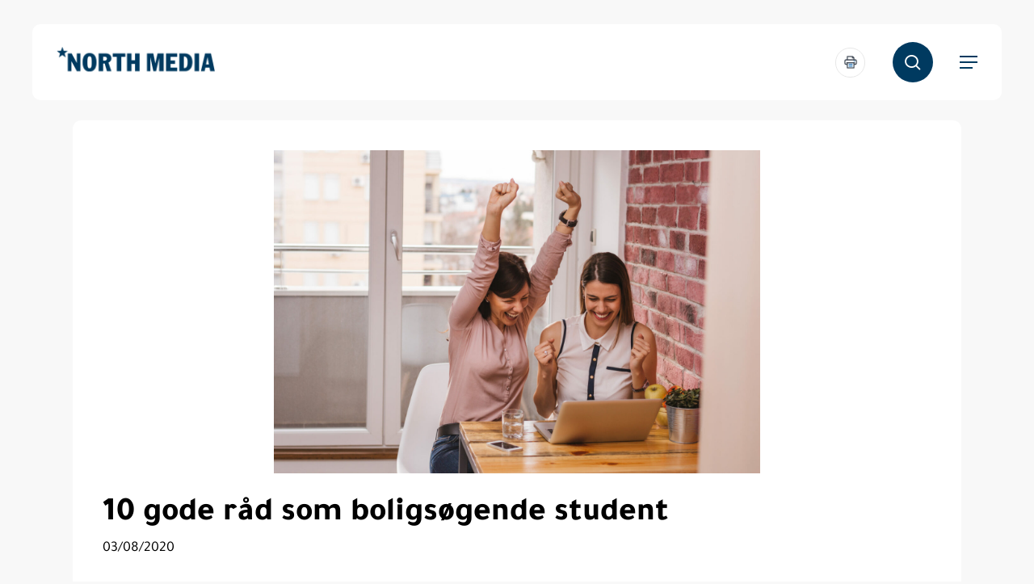

--- FILE ---
content_type: text/html; charset=UTF-8
request_url: https://www.northmedia.dk/10-gode-raad-som-studerende/
body_size: 22767
content:
<!doctype html>
<html lang="da-DK" prefix="og: https://ogp.me/ns#" class="no-js">
<head>
	<meta charset="UTF-8">
	<meta name="viewport" content="width=device-width, initial-scale=1, maximum-scale=1, user-scalable=0" /><script>!function(e,c){e[c]=e[c]+(e[c]&&" ")+"quform-js"}(document.documentElement,"className");</script>
<!-- Søgemaskine-optimering af Rank Math - https://rankmath.com/ -->
<title>10 gode råd som boligsøgende student - North Media A/S</title>
<meta name="description" content="BoligPortal har samlet disse 10 gode råd inden for boligsøgning, så du nemt finder en lejebolig og får en god start på studiet:"/>
<meta name="robots" content="follow, index, max-snippet:-1, max-video-preview:-1, max-image-preview:large"/>
<link rel="canonical" href="https://www.northmedia.dk/10-gode-raad-som-studerende/" />
<meta property="og:locale" content="da_DK" />
<meta property="og:type" content="article" />
<meta property="og:title" content="10 gode råd som boligsøgende student - North Media A/S" />
<meta property="og:description" content="BoligPortal har samlet disse 10 gode råd inden for boligsøgning, så du nemt finder en lejebolig og får en god start på studiet:" />
<meta property="og:url" content="https://www.northmedia.dk/10-gode-raad-som-studerende/" />
<meta property="og:site_name" content="North Media A/S" />
<meta property="article:section" content="BoligPortal" />
<meta property="og:image" content="https://www.northmedia.dk/wp-content/uploads/2023/10/10-gode-raad-som-studerende-scaled-1-1024x681.jpg" />
<meta property="og:image:secure_url" content="https://www.northmedia.dk/wp-content/uploads/2023/10/10-gode-raad-som-studerende-scaled-1-1024x681.jpg" />
<meta property="og:image:width" content="1024" />
<meta property="og:image:height" content="681" />
<meta property="og:image:alt" content="10 gode råd som boligsøgende student" />
<meta property="og:image:type" content="image/jpeg" />
<meta property="article:published_time" content="2020-08-03T09:14:27+02:00" />
<meta name="twitter:card" content="summary_large_image" />
<meta name="twitter:title" content="10 gode råd som boligsøgende student - North Media A/S" />
<meta name="twitter:description" content="BoligPortal har samlet disse 10 gode råd inden for boligsøgning, så du nemt finder en lejebolig og får en god start på studiet:" />
<meta name="twitter:image" content="https://www.northmedia.dk/wp-content/uploads/2023/10/10-gode-raad-som-studerende-scaled-1-1024x681.jpg" />
<meta name="twitter:label1" content="Skrevet af" />
<meta name="twitter:data1" content="northmedia" />
<meta name="twitter:label2" content="Tid for at læse" />
<meta name="twitter:data2" content="1 minut" />
<script type="application/ld+json" class="rank-math-schema">{"@context":"https://schema.org","@graph":[{"@type":"Organization","@id":"https://www.northmedia.dk/#organization","name":"North Media A/S","url":"https://northmedia.kinsta.cloud","logo":{"@type":"ImageObject","@id":"https://www.northmedia.dk/#logo","url":"https://www.northmedia.dk/wp-content/uploads/2024/06/nm-job-icon.png","contentUrl":"https://www.northmedia.dk/wp-content/uploads/2024/06/nm-job-icon.png","caption":"North Media A/S","inLanguage":"da-DK","width":"80","height":"80"}},{"@type":"WebSite","@id":"https://www.northmedia.dk/#website","url":"https://www.northmedia.dk","name":"North Media A/S","publisher":{"@id":"https://www.northmedia.dk/#organization"},"inLanguage":"da-DK"},{"@type":"ImageObject","@id":"https://www.northmedia.dk/wp-content/uploads/2023/10/10-gode-raad-som-studerende-scaled-1.jpg","url":"https://www.northmedia.dk/wp-content/uploads/2023/10/10-gode-raad-som-studerende-scaled-1.jpg","width":"2048","height":"1362","inLanguage":"da-DK"},{"@type":"WebPage","@id":"https://www.northmedia.dk/10-gode-raad-som-studerende/#webpage","url":"https://www.northmedia.dk/10-gode-raad-som-studerende/","name":"10 gode r\u00e5d som boligs\u00f8gende student - North Media A/S","datePublished":"2020-08-03T09:14:27+02:00","dateModified":"2020-08-03T09:14:27+02:00","isPartOf":{"@id":"https://www.northmedia.dk/#website"},"primaryImageOfPage":{"@id":"https://www.northmedia.dk/wp-content/uploads/2023/10/10-gode-raad-som-studerende-scaled-1.jpg"},"inLanguage":"da-DK"},{"@type":"BlogPosting","headline":"10 gode r\u00e5d som boligs\u00f8gende student - North Media A/S","datePublished":"2020-08-03T09:14:27+02:00","dateModified":"2020-08-03T09:14:27+02:00","author":{"@type":"Person","name":"MG"},"name":"10 gode r\u00e5d som boligs\u00f8gende student - North Media A/S","articleSection":"BoligPortal","@id":"https://www.northmedia.dk/10-gode-raad-som-studerende/#schema-44706","isPartOf":{"@id":"https://www.northmedia.dk/10-gode-raad-som-studerende/#webpage"},"publisher":{"@id":"https://www.northmedia.dk/#organization"},"image":{"@id":"https://www.northmedia.dk/wp-content/uploads/2023/10/10-gode-raad-som-studerende-scaled-1.jpg"},"inLanguage":"da-DK","mainEntityOfPage":{"@id":"https://www.northmedia.dk/10-gode-raad-som-studerende/#webpage"}}]}</script>
<!-- /Rank Math WordPress SEO plugin -->

<link rel='dns-prefetch' href='//kit.fontawesome.com' />
<link rel='dns-prefetch' href='//fonts.googleapis.com' />
<link rel="alternate" type="application/rss+xml" title="North Media A/S &raquo; Feed" href="https://www.northmedia.dk/feed/" />
<link rel="alternate" type="application/rss+xml" title="North Media A/S &raquo;-kommentar-feed" href="https://www.northmedia.dk/comments/feed/" />
<link rel="alternate" title="oEmbed (JSON)" type="application/json+oembed" href="https://www.northmedia.dk/wp-json/oembed/1.0/embed?url=https%3A%2F%2Fwww.northmedia.dk%2F10-gode-raad-som-studerende%2F" />
<link rel="alternate" title="oEmbed (XML)" type="text/xml+oembed" href="https://www.northmedia.dk/wp-json/oembed/1.0/embed?url=https%3A%2F%2Fwww.northmedia.dk%2F10-gode-raad-som-studerende%2F&#038;format=xml" />
<link rel="preload" href="https://www.northmedia.dk/wp-content/themes/salient/css/fonts/icomoon.woff?v=1.6" as="font" type="font/woff" crossorigin="anonymous"><style id='wp-img-auto-sizes-contain-inline-css' type='text/css'>
img:is([sizes=auto i],[sizes^="auto," i]){contain-intrinsic-size:3000px 1500px}
/*# sourceURL=wp-img-auto-sizes-contain-inline-css */
</style>
<link rel='stylesheet' id='pantherius_wp_charts_style-css' href='https://www.northmedia.dk/wp-content/plugins/wp-charts-and-graphs/assets/css/pantherius_wp_charts.css?ver=6.9' type='text/css' media='all' />
<style id='wp-emoji-styles-inline-css' type='text/css'>

	img.wp-smiley, img.emoji {
		display: inline !important;
		border: none !important;
		box-shadow: none !important;
		height: 1em !important;
		width: 1em !important;
		margin: 0 0.07em !important;
		vertical-align: -0.1em !important;
		background: none !important;
		padding: 0 !important;
	}
/*# sourceURL=wp-emoji-styles-inline-css */
</style>
<link rel='stylesheet' id='wp-block-library-css' href='https://www.northmedia.dk/wp-includes/css/dist/block-library/style.min.css?ver=6.9' type='text/css' media='all' />
<style id='global-styles-inline-css' type='text/css'>
:root{--wp--preset--aspect-ratio--square: 1;--wp--preset--aspect-ratio--4-3: 4/3;--wp--preset--aspect-ratio--3-4: 3/4;--wp--preset--aspect-ratio--3-2: 3/2;--wp--preset--aspect-ratio--2-3: 2/3;--wp--preset--aspect-ratio--16-9: 16/9;--wp--preset--aspect-ratio--9-16: 9/16;--wp--preset--color--black: #000000;--wp--preset--color--cyan-bluish-gray: #abb8c3;--wp--preset--color--white: #ffffff;--wp--preset--color--pale-pink: #f78da7;--wp--preset--color--vivid-red: #cf2e2e;--wp--preset--color--luminous-vivid-orange: #ff6900;--wp--preset--color--luminous-vivid-amber: #fcb900;--wp--preset--color--light-green-cyan: #7bdcb5;--wp--preset--color--vivid-green-cyan: #00d084;--wp--preset--color--pale-cyan-blue: #8ed1fc;--wp--preset--color--vivid-cyan-blue: #0693e3;--wp--preset--color--vivid-purple: #9b51e0;--wp--preset--gradient--vivid-cyan-blue-to-vivid-purple: linear-gradient(135deg,rgb(6,147,227) 0%,rgb(155,81,224) 100%);--wp--preset--gradient--light-green-cyan-to-vivid-green-cyan: linear-gradient(135deg,rgb(122,220,180) 0%,rgb(0,208,130) 100%);--wp--preset--gradient--luminous-vivid-amber-to-luminous-vivid-orange: linear-gradient(135deg,rgb(252,185,0) 0%,rgb(255,105,0) 100%);--wp--preset--gradient--luminous-vivid-orange-to-vivid-red: linear-gradient(135deg,rgb(255,105,0) 0%,rgb(207,46,46) 100%);--wp--preset--gradient--very-light-gray-to-cyan-bluish-gray: linear-gradient(135deg,rgb(238,238,238) 0%,rgb(169,184,195) 100%);--wp--preset--gradient--cool-to-warm-spectrum: linear-gradient(135deg,rgb(74,234,220) 0%,rgb(151,120,209) 20%,rgb(207,42,186) 40%,rgb(238,44,130) 60%,rgb(251,105,98) 80%,rgb(254,248,76) 100%);--wp--preset--gradient--blush-light-purple: linear-gradient(135deg,rgb(255,206,236) 0%,rgb(152,150,240) 100%);--wp--preset--gradient--blush-bordeaux: linear-gradient(135deg,rgb(254,205,165) 0%,rgb(254,45,45) 50%,rgb(107,0,62) 100%);--wp--preset--gradient--luminous-dusk: linear-gradient(135deg,rgb(255,203,112) 0%,rgb(199,81,192) 50%,rgb(65,88,208) 100%);--wp--preset--gradient--pale-ocean: linear-gradient(135deg,rgb(255,245,203) 0%,rgb(182,227,212) 50%,rgb(51,167,181) 100%);--wp--preset--gradient--electric-grass: linear-gradient(135deg,rgb(202,248,128) 0%,rgb(113,206,126) 100%);--wp--preset--gradient--midnight: linear-gradient(135deg,rgb(2,3,129) 0%,rgb(40,116,252) 100%);--wp--preset--font-size--small: 13px;--wp--preset--font-size--medium: 20px;--wp--preset--font-size--large: 36px;--wp--preset--font-size--x-large: 42px;--wp--preset--spacing--20: 0.44rem;--wp--preset--spacing--30: 0.67rem;--wp--preset--spacing--40: 1rem;--wp--preset--spacing--50: 1.5rem;--wp--preset--spacing--60: 2.25rem;--wp--preset--spacing--70: 3.38rem;--wp--preset--spacing--80: 5.06rem;--wp--preset--shadow--natural: 6px 6px 9px rgba(0, 0, 0, 0.2);--wp--preset--shadow--deep: 12px 12px 50px rgba(0, 0, 0, 0.4);--wp--preset--shadow--sharp: 6px 6px 0px rgba(0, 0, 0, 0.2);--wp--preset--shadow--outlined: 6px 6px 0px -3px rgb(255, 255, 255), 6px 6px rgb(0, 0, 0);--wp--preset--shadow--crisp: 6px 6px 0px rgb(0, 0, 0);}:root { --wp--style--global--content-size: 1300px;--wp--style--global--wide-size: 1300px; }:where(body) { margin: 0; }.wp-site-blocks > .alignleft { float: left; margin-right: 2em; }.wp-site-blocks > .alignright { float: right; margin-left: 2em; }.wp-site-blocks > .aligncenter { justify-content: center; margin-left: auto; margin-right: auto; }:where(.is-layout-flex){gap: 0.5em;}:where(.is-layout-grid){gap: 0.5em;}.is-layout-flow > .alignleft{float: left;margin-inline-start: 0;margin-inline-end: 2em;}.is-layout-flow > .alignright{float: right;margin-inline-start: 2em;margin-inline-end: 0;}.is-layout-flow > .aligncenter{margin-left: auto !important;margin-right: auto !important;}.is-layout-constrained > .alignleft{float: left;margin-inline-start: 0;margin-inline-end: 2em;}.is-layout-constrained > .alignright{float: right;margin-inline-start: 2em;margin-inline-end: 0;}.is-layout-constrained > .aligncenter{margin-left: auto !important;margin-right: auto !important;}.is-layout-constrained > :where(:not(.alignleft):not(.alignright):not(.alignfull)){max-width: var(--wp--style--global--content-size);margin-left: auto !important;margin-right: auto !important;}.is-layout-constrained > .alignwide{max-width: var(--wp--style--global--wide-size);}body .is-layout-flex{display: flex;}.is-layout-flex{flex-wrap: wrap;align-items: center;}.is-layout-flex > :is(*, div){margin: 0;}body .is-layout-grid{display: grid;}.is-layout-grid > :is(*, div){margin: 0;}body{padding-top: 0px;padding-right: 0px;padding-bottom: 0px;padding-left: 0px;}:root :where(.wp-element-button, .wp-block-button__link){background-color: #32373c;border-width: 0;color: #fff;font-family: inherit;font-size: inherit;font-style: inherit;font-weight: inherit;letter-spacing: inherit;line-height: inherit;padding-top: calc(0.667em + 2px);padding-right: calc(1.333em + 2px);padding-bottom: calc(0.667em + 2px);padding-left: calc(1.333em + 2px);text-decoration: none;text-transform: inherit;}.has-black-color{color: var(--wp--preset--color--black) !important;}.has-cyan-bluish-gray-color{color: var(--wp--preset--color--cyan-bluish-gray) !important;}.has-white-color{color: var(--wp--preset--color--white) !important;}.has-pale-pink-color{color: var(--wp--preset--color--pale-pink) !important;}.has-vivid-red-color{color: var(--wp--preset--color--vivid-red) !important;}.has-luminous-vivid-orange-color{color: var(--wp--preset--color--luminous-vivid-orange) !important;}.has-luminous-vivid-amber-color{color: var(--wp--preset--color--luminous-vivid-amber) !important;}.has-light-green-cyan-color{color: var(--wp--preset--color--light-green-cyan) !important;}.has-vivid-green-cyan-color{color: var(--wp--preset--color--vivid-green-cyan) !important;}.has-pale-cyan-blue-color{color: var(--wp--preset--color--pale-cyan-blue) !important;}.has-vivid-cyan-blue-color{color: var(--wp--preset--color--vivid-cyan-blue) !important;}.has-vivid-purple-color{color: var(--wp--preset--color--vivid-purple) !important;}.has-black-background-color{background-color: var(--wp--preset--color--black) !important;}.has-cyan-bluish-gray-background-color{background-color: var(--wp--preset--color--cyan-bluish-gray) !important;}.has-white-background-color{background-color: var(--wp--preset--color--white) !important;}.has-pale-pink-background-color{background-color: var(--wp--preset--color--pale-pink) !important;}.has-vivid-red-background-color{background-color: var(--wp--preset--color--vivid-red) !important;}.has-luminous-vivid-orange-background-color{background-color: var(--wp--preset--color--luminous-vivid-orange) !important;}.has-luminous-vivid-amber-background-color{background-color: var(--wp--preset--color--luminous-vivid-amber) !important;}.has-light-green-cyan-background-color{background-color: var(--wp--preset--color--light-green-cyan) !important;}.has-vivid-green-cyan-background-color{background-color: var(--wp--preset--color--vivid-green-cyan) !important;}.has-pale-cyan-blue-background-color{background-color: var(--wp--preset--color--pale-cyan-blue) !important;}.has-vivid-cyan-blue-background-color{background-color: var(--wp--preset--color--vivid-cyan-blue) !important;}.has-vivid-purple-background-color{background-color: var(--wp--preset--color--vivid-purple) !important;}.has-black-border-color{border-color: var(--wp--preset--color--black) !important;}.has-cyan-bluish-gray-border-color{border-color: var(--wp--preset--color--cyan-bluish-gray) !important;}.has-white-border-color{border-color: var(--wp--preset--color--white) !important;}.has-pale-pink-border-color{border-color: var(--wp--preset--color--pale-pink) !important;}.has-vivid-red-border-color{border-color: var(--wp--preset--color--vivid-red) !important;}.has-luminous-vivid-orange-border-color{border-color: var(--wp--preset--color--luminous-vivid-orange) !important;}.has-luminous-vivid-amber-border-color{border-color: var(--wp--preset--color--luminous-vivid-amber) !important;}.has-light-green-cyan-border-color{border-color: var(--wp--preset--color--light-green-cyan) !important;}.has-vivid-green-cyan-border-color{border-color: var(--wp--preset--color--vivid-green-cyan) !important;}.has-pale-cyan-blue-border-color{border-color: var(--wp--preset--color--pale-cyan-blue) !important;}.has-vivid-cyan-blue-border-color{border-color: var(--wp--preset--color--vivid-cyan-blue) !important;}.has-vivid-purple-border-color{border-color: var(--wp--preset--color--vivid-purple) !important;}.has-vivid-cyan-blue-to-vivid-purple-gradient-background{background: var(--wp--preset--gradient--vivid-cyan-blue-to-vivid-purple) !important;}.has-light-green-cyan-to-vivid-green-cyan-gradient-background{background: var(--wp--preset--gradient--light-green-cyan-to-vivid-green-cyan) !important;}.has-luminous-vivid-amber-to-luminous-vivid-orange-gradient-background{background: var(--wp--preset--gradient--luminous-vivid-amber-to-luminous-vivid-orange) !important;}.has-luminous-vivid-orange-to-vivid-red-gradient-background{background: var(--wp--preset--gradient--luminous-vivid-orange-to-vivid-red) !important;}.has-very-light-gray-to-cyan-bluish-gray-gradient-background{background: var(--wp--preset--gradient--very-light-gray-to-cyan-bluish-gray) !important;}.has-cool-to-warm-spectrum-gradient-background{background: var(--wp--preset--gradient--cool-to-warm-spectrum) !important;}.has-blush-light-purple-gradient-background{background: var(--wp--preset--gradient--blush-light-purple) !important;}.has-blush-bordeaux-gradient-background{background: var(--wp--preset--gradient--blush-bordeaux) !important;}.has-luminous-dusk-gradient-background{background: var(--wp--preset--gradient--luminous-dusk) !important;}.has-pale-ocean-gradient-background{background: var(--wp--preset--gradient--pale-ocean) !important;}.has-electric-grass-gradient-background{background: var(--wp--preset--gradient--electric-grass) !important;}.has-midnight-gradient-background{background: var(--wp--preset--gradient--midnight) !important;}.has-small-font-size{font-size: var(--wp--preset--font-size--small) !important;}.has-medium-font-size{font-size: var(--wp--preset--font-size--medium) !important;}.has-large-font-size{font-size: var(--wp--preset--font-size--large) !important;}.has-x-large-font-size{font-size: var(--wp--preset--font-size--x-large) !important;}
/*# sourceURL=global-styles-inline-css */
</style>

<link rel='stylesheet' id='save-as-pdf-pdfcrowd-css' href='https://www.northmedia.dk/wp-content/plugins/save-as-pdf-by-pdfcrowd/public/css/save-as-pdf-pdfcrowd-public.css?ver=4.5.4' type='text/css' media='all' />
<link rel='stylesheet' id='save-as-pdf-pdfcrowdindicators-css' href='https://www.northmedia.dk/wp-content/plugins/save-as-pdf-by-pdfcrowd/public/css/save-as-pdf-pdfcrowd-indicators.css?ver=4.5.4' type='text/css' media='all' />
<link rel='stylesheet' id='save-as-pdf-pdfcrowdcomponents-css' href='https://www.northmedia.dk/wp-content/plugins/save-as-pdf-by-pdfcrowd/public/css/save-as-pdf-pdfcrowd-components.css?ver=4.5.4' type='text/css' media='all' />
<link rel='stylesheet' id='wpex-infgrapihcs-css' href='https://www.northmedia.dk/wp-content/plugins/wp-timelines/css/style-infographics.css?ver=1.0' type='text/css' media='all' />
<link rel='stylesheet' id='wpex-google-fonts-css' href='//fonts.googleapis.com/css?family=Source+Sans+Pro%7CCustom+Tajawal%7CCustom+Tajawal&#038;ver=1.0.0' type='text/css' media='all' />
<link rel='stylesheet' id='wpex-ex_s_lick-css' href='https://www.northmedia.dk/wp-content/plugins/wp-timelines/js/ex_s_lick/ex_s_lick.css?ver=6.9' type='text/css' media='all' />
<link rel='stylesheet' id='wpex-ex_s_lick-theme-css' href='https://www.northmedia.dk/wp-content/plugins/wp-timelines/js/ex_s_lick/ex_s_lick-theme.css?ver=6.9' type='text/css' media='all' />
<link rel='stylesheet' id='wpex-timeline-animate-css' href='https://www.northmedia.dk/wp-content/plugins/wp-timelines/css/animate.css?ver=6.9' type='text/css' media='all' />
<link rel='stylesheet' id='wpex-timeline-css-css' href='https://www.northmedia.dk/wp-content/plugins/wp-timelines/css/style.css?ver=3.6' type='text/css' media='all' />
<link rel='stylesheet' id='wpex-timeline-sidebyside-css' href='https://www.northmedia.dk/wp-content/plugins/wp-timelines/css/style-sidebyside.css?ver=6.9' type='text/css' media='all' />
<link rel='stylesheet' id='wpex-horiz-css-css' href='https://www.northmedia.dk/wp-content/plugins/wp-timelines/css/horiz-style.css?ver=3.2' type='text/css' media='all' />
<link rel='stylesheet' id='wpex-timeline-dark-css-css' href='https://www.northmedia.dk/wp-content/plugins/wp-timelines/css/dark.css?ver=6.9' type='text/css' media='all' />
<style id='wpex-timeline-dark-css-inline-css' type='text/css'>
    .wpex-timeline > li .wpex-timeline-icon .fa{font-weight: normal;}
    	.wpextl-loadicon,
    .wpextl-loadicon::before,
	.wpextl-loadicon::after{ border-left-color:#244160}
    .wpex-filter > .fa,
    .wpex-endlabel.wpex-loadmore span, .wpex-tltitle.wpex-loadmore span, .wpex-loadmore .loadmore-timeline,
    .wpex-timeline-list.show-icon .wpex-timeline > li:after, .wpex-timeline-list.show-icon .wpex-timeline > li:first-child:before,
    .wpex-timeline-list.show-icon .wpex-timeline.style-center > li .wpex-content-left .wpex-leftdate,
    .wpex-timeline-list.show-icon li .wpex-timeline-icon .fa,
    .wpex .timeline-details .wptl-readmore > a:hover,
    .wpex-spinner > div,
    .wpex.horizontal-timeline .ex_s_lick-prev:hover, .wpex.horizontal-timeline .ex_s_lick-next:hover,
    .wpex.horizontal-timeline .horizontal-content .ex_s_lick-next:hover,
    .wpex.horizontal-timeline .horizontal-content .ex_s_lick-prev:hover,
    .wpex.horizontal-timeline .horizontal-nav li.ex_s_lick-current span.tl-point:before,
    .wpex.horizontal-timeline.tl-hozsteps .horizontal-nav li.ex_s_lick-current span.tl-point i,
    .timeline-navigation a.btn,
    .timeline-navigation div > a,
    .wpex.horizontal-timeline.ex-multi-item .horizontal-nav li .wpex_point:before,
    .wpex.horizontal-timeline.ex-multi-item .horizontal-nav li.ex_s_lick-current .wpex_point:before,
    .wpex.wpex-horizontal-3.ex-multi-item .horizontal-nav  h2 a,
    .wpex-timeline-list:not(.show-icon) .wptl-feature-name span,
    .wpex.horizontal-timeline.ex-multi-item:not(.wpex-horizontal-4) .horizontal-nav li span.wpex_point,
    .wpex.horizontal-timeline.ex-multi-item:not(.wpex-horizontal-4) .horizontal-nav li span.wpex_point,
    .show-wide_img .wpex-timeline > li .wpex-timeline-time span.tll-date,
    .wpex-timeline-list.show-bg.left-tl li .wpex-timeline-label .wpex-content-left .wpex-leftdate,
    .wpex-timeline-list.show-simple:not(.show-simple-bod) ul li .wpex-timeline-time .tll-date,
    .show-box-color .tlb-time,
    .sidebyside-tl.show-classic span.tll-date,
    .wptl-back-to-list a,
    .wpex.horizontal-timeline.ex-multi-item.wpex-horizontal-8 .hoz-tldate,
    .wpex.horizontal-timeline.ex-multi-item.wpex-horizontal-9 .wpex-timeline-label:before,
    .wpex-timeline > li .wpex-timeline-icon .fa{ background:#244160}
    .wpex-timeline-list.show-icon li .wpex-timeline-icon .fa:before,
    .wpex-filter span.active,
    .wpex-timeline-list.show-simple.show-simple-bod ul li .wpex-timeline-time .tll-date,
    .wpex-timeline-list.show-simple .wptl-readmore-center a,
    .wpex.horizontal-timeline .ex_s_lick-prev, .wpex.horizontal-timeline .ex_s_lick-next,
    .wpex.horizontal-timeline.tl-hozsteps .horizontal-nav li.prev_item:not(.ex_s_lick-current) span.tl-point i,
    .wpex.horizontal-timeline.ex-multi-item .horizontal-nav li span.wpex_point i,
    .wpex-timeline-list.show-clean .wpex-timeline > li .wpex-timeline-label h2,
    .wpex-timeline-list.show-simple li .wpex-timeline-icon .fa:not(.no-icon):before,
    .wpex.horizontal-timeline .extl-hoz-sbs .horizontal-nav li span.tl-point i,
    .show-wide_img.left-tl .wpex-timeline > li .wpex-timeline-icon .fa:not(.no-icon):not(.icon-img):before,
    .wpex.wpex-horizontal-8.ex-multi-item li .wpextt_templates .wptl-readmore a,
    .wpex.horizontal-timeline.ex-multi-item.wpex-horizontal-9.wpex-horizontal-10 .hoz-tldate,
    .wpex-timeline > li .wpex-timeline-time span:last-child{ color:#244160}
    .wpex .timeline-details .wptl-readmore > a,
    .wpex.horizontal-timeline .ex_s_lick-prev:hover, .wpex.horizontal-timeline .ex_s_lick-next:hover,
    .wpex.horizontal-timeline .horizontal-content .ex_s_lick-next:hover,
    .wpex.horizontal-timeline .horizontal-content .ex_s_lick-prev:hover,
    .wpex.horizontal-timeline .horizontal-nav li.ex_s_lick-current span.tl-point:before,
    .wpex.horizontal-timeline .ex_s_lick-prev, .wpex.horizontal-timeline .ex_s_lick-next,
    .wpex.horizontal-timeline .timeline-pos-select,
    .wpex.horizontal-timeline .horizontal-nav li.prev_item span.tl-point:before,
    .wpex.horizontal-timeline.tl-hozsteps .horizontal-nav li.ex_s_lick-current span.tl-point i,
    .wpex.horizontal-timeline.tl-hozsteps .timeline-hr, .wpex.horizontal-timeline.tl-hozsteps .timeline-pos-select,
    .wpex.horizontal-timeline.tl-hozsteps .horizontal-nav li.prev_item span.tl-point i,
    .wpex-timeline-list.left-tl.show-icon .wptl-feature-name,
    .wpex-timeline-list.show-icon .wptl-feature-name span,
    .wpex.horizontal-timeline.ex-multi-item .horizontal-nav li span.wpex_point i,
    .wpex.horizontal-timeline.ex-multi-item.wpex-horizontal-4 .wpextt_templates .wptl-readmore a,
    .wpex-timeline-list.show-box-color .style-center > li:nth-child(odd) .wpex-timeline-label,
	.wpex-timeline-list.show-box-color .style-center > li .wpex-timeline-label,
	.wpex-timeline-list.show-box-color .style-center > li:nth-child(odd) .wpex-timeline-icon .fa:after,
    #glightbox-body.extl-lb .gslide-description.description-right h3.lb-title:after,
    .wpex.horizontal-timeline.ex-multi-item .extl-hoz-sbs.style-7 .extl-sbd-details,
	.wpex-timeline-list.show-box-color li .wpex-timeline-icon i:after,
    .wpex.horizontal-timeline .extl-hoz-sbs .horizontal-nav li span.tl-point i,
    .wpex.horizontal-timeline.ex-multi-item.wpex-horizontal-8 .wpextt_templates >div,
    .wpex.horizontal-timeline .wpex-timeline-label .timeline-media .exwptl-left-bg,
    .wpex.wpex-horizontal-3.ex-multi-item .horizontal-nav .wpextt_templates .wptl-readmore a{border-color: #244160;}
    .wpex-timeline > li .wpex-timeline-label:before,
    .show-wide_img .wpex-timeline > li .wpex-timeline-time span.tll-date:before, 
    .wpex-timeline > li .wpex-timeline-label:before,
    .wpex-timeline-list.show-wide_img.left-tl .wpex-timeline > li .wpex-timeline-time span.tll-date:before,
    .wpex-timeline-list.show-icon.show-bg .wpex-timeline > li .wpex-timeline-label:after,
    .wpex-timeline-list.show-icon .wpex-timeline.style-center > li .wpex-timeline-label:after
    {border-right-color: #244160;}
    .wpex-filter span,
    .wpex-timeline > li .wpex-timeline-label{border-left-color: #244160;}
    .wpex-timeline-list.show-wide_img .wpex-timeline > li .timeline-details,
    .wpex.horizontal-timeline.ex-multi-item.wpex-horizontal-8 .horizontal-nav .wpextt_templates .wptl-readmore,
    .wpex.horizontal-timeline.ex-multi-item:not(.wpex-horizontal-4) .horizontal-nav li span.wpex_point:after{border-top-color: #244160;}
    .wpex.horizontal-timeline.ex-multi-item.wpex-horizontal-8 .hoz-tldate:before,
    .wpex.wpex-horizontal-3.ex-multi-item .wpex-timeline-label .timeline-details:after{border-bottom-color: #244160;}
    @media (min-width: 768px){
        .wpex-timeline.style-center > li:nth-child(odd) .wpex-timeline-label{border-right-color: #244160;}
        .show-wide_img .wpex-timeline > li:nth-child(even) .wpex-timeline-time span.tll-date:before,
        .wpex-timeline.style-center > li:nth-child(odd) .wpex-timeline-label:before,
        .wpex-timeline-list.show-icon .style-center > li:nth-child(odd) .wpex-timeline-label:after{border-left-color: #244160;}
    }
		.wpex-timeline-list,
    .wpex .wptl-excerpt,
    .wpex-single-timeline,
    .glightbox-clean .gslide-desc,
    #glightbox-body.extl-lb .gslide-description.description-right p,
    .extl-hoz-sbd-ct,
	.wpex{font-family: "Custom Tajawal", sans-serif;}
    .wptl-excerpt,
    .glightbox-clean .gslide-desc,
    #glightbox-body.extl-lb .gslide-description.description-right p,
    .extl-hoz-sbd-ct,
    .wptl-filter-box select,
    .wpex-timeline > li .wpex-timeline-label{color: #244160;}
	.wpex-single-timeline h1.tl-title,
	.wpex-timeline-list.show-icon li .wpex-content-left,
    .wpex-timeline-list .wptl-feature-name span,
    .wpex .wpex-dates a, .wpex h2, .wpex h2 a, .wpex .timeline-details h2,
    .wpex-timeline > li .wpex-timeline-time span:last-child,
    .extl-lb .gslide-description.description-right h3.lb-title,
    .wpex-timeline > li .wpex-timeline-label h2 a,
    .wpex.horizontal-timeline .extl-hoz-sbs h2 a, 
    .wpex.horizontal-timeline .wpex-timeline-label h2 a,
    #glightbox-body.extl-lb .gslide-description.description-right h3.lb-title,
    .wpex .timeline-details h2{
        font-family: "Custom Tajawal", sans-serif;        color:#244160;    }
	.wptl-more-meta span a, .wptl-more-meta span,
	.wpex-endlabel.wpex-loadmore span, .wpex-tltitle.wpex-loadmore span, .wpex-loadmore .loadmore-timeline,
    .wpex .timeline-details .wptl-readmore > a,
    .wpex-timeline > li .wpex-timeline-time span.info-h,
    #glightbox-body.extl-lb .gslide-description.description-right h3.lb-title + span,
	li .wptl-readmore-center > a{font-family: "Custom Tajawal", sans-serif;}
    .wptl-more-meta span a, .wptl-more-meta span,
    .wpex-endlabel.wpex-loadmore span, .wpex-tltitle.wpex-loadmore span, .wpex-loadmore .loadmore-timeline,
    .wpex-timeline > li .wpex-timeline-time span.info-h,
    .wpex .timeline-details .wptl-readmore > a,
    #glightbox-body.extl-lb .gslide-description.description-right h3.lb-title + span,
    li .wptl-readmore-center > a{color: #244160;}
	.timeline-media > a{display: inline-block; box-shadow: none;}
    .wpex-timeline > li .wpex-timeline-label h2 a,
    .wpex-timeline-icon > a,
    .wpex.horizontal-timeline .wpex-timeline-label h2 a,
    .timeline-media > a, time.wpex-timeline-time > a, .wpex-leftdate + a, a.img-left { pointer-events: none;} .wptl-readmore-center, .wptl-readmore { display: none !important;} 
    .wpex-timeline-list.left-tl.wptl-lightbox .wpex-leftdate + a,
    .wpex-timeline-list.wptl-lightbox a.img-left {
        pointer-events: auto;
    }
    			.wpifgr-timeline.ifgr-fline .infogr-list > li:nth-child(even) .tlif-contai, .wpifgr-timeline.ifgr-fline .infogr-list > li:nth-child(even) .tlif-contai:before, .wpifgr-timeline.ifgr-fline .infogr-list > li:nth-child(odd) .tlif-contai, .wpifgr-timeline.ifgr-fline .infogr-list > li:nth-child(odd) .tlif-contai:after, .wpifgr-timeline.ifgr-fline .infogr-list > li .tlif-content:before, .wpifgr-timeline.ifgr-fline .infogr-list > li:nth-child(even) .tlif-contai:after, .wpifgr-timeline.ifgr-fline .infogr-list > li:last-child .tlif-content:after, .wpifgr-timeline.ifgr-fline .infogr-list > li:nth-child(odd) .tlif-contai:before,
			.wpifgr-timeline.inf-stl-1 .tlif-img,
			.wpifgr-timeline .infogr-list .tlif-readmore a,
			ul.infogr-list.exif-nb-even + .extl-info-end.wpex-loadmore span:after,
			ul.infogr-list.exif-nb-even + .hidden + .extl-info-end.wpex-loadmore span:after,
			ul.infogr-list.exif-nb-even + .exif-loadmore .loadmore-timeline:after,
			.wpifgr-timeline .infogr-list li:nth-child(even) .tlif-readmore a,
			.wpifgr-timeline.inf-stl-2 .infogr-list > li .tlif-img span.tlif-icon,
			.wpifgr-timeline.inf-stl-2 li .tlif-img > a,
			.wpifgr-timeline.inf-stl-2 li .tlif-img > .tlif-media,
			.wpifgr-timeline.inf-stl-3 .infogr-list a.tlif-img-link,
			.wpifgr-timeline.inf-stl-1 .infogr-list > li .tlif-content .tlif-media,
			.exif-loadmore.wpex-loadmore .loadmore-timeline:after, .extl-info-end.wpex-loadmore span:after, .extl-info-start.wpex-tltitle.wpex-loadmore span:after{ border-color: #244160;}
			.wpifgr-timeline.inf-stl-1 .tlif-img,
			.wpifgr-timeline.inf-stl-3 span.tlif-icon, .wpifgr-timeline.inf-stl-1 span.tlif-icon{background: #244160}
			.wpifgr-timeline.inf-stl-2 .infogr-list > li .tlif-img span.tlif-icon,
			.wpifgr-timeline .infogr-list > li .tlif-content .tlif-info span.tll-date{ color:#244160}

						.wpifgr-timeline{font-family: "Custom Tajawal", sans-serif;}
						.wpifgr-timeline{color: #244160;}
						.wpifgr-timeline .tlif-title{color: #244160;}
						.wpifgr-timeline .tlif-title{font-family: Custom Tajawal;}
						.wpifgr-timeline .tlif-readmore{font-family: Custom Tajawal;}
						.wpifgr-timeline .tlif-readmore{ display:none;}
			.wpifgr-timeline .infogr-list h2 a{pointer-events: none;}
			 
/*# sourceURL=wpex-timeline-dark-css-inline-css */
</style>
<link rel='stylesheet' id='wpml-legacy-horizontal-list-0-css' href='https://www.northmedia.dk/wp-content/plugins/sitepress-multilingual-cms/templates/language-switchers/legacy-list-horizontal/style.min.css?ver=1' type='text/css' media='all' />
<link rel='stylesheet' id='quform-css' href='https://www.northmedia.dk/wp-content/plugins/quform/cache/quform.css?ver=1765203772' type='text/css' media='all' />
<link rel='stylesheet' id='salient-grid-system-css' href='https://www.northmedia.dk/wp-content/themes/salient/css/build/grid-system.css?ver=17.3.1' type='text/css' media='all' />
<link rel='stylesheet' id='main-styles-css' href='https://www.northmedia.dk/wp-content/themes/salient/css/build/style.css?ver=17.3.1' type='text/css' media='all' />
<link rel='stylesheet' id='nectar-header-layout-left-aligned-css' href='https://www.northmedia.dk/wp-content/themes/salient/css/build/header/header-layout-menu-left-aligned.css?ver=17.3.1' type='text/css' media='all' />
<link rel='stylesheet' id='nectar-single-styles-css' href='https://www.northmedia.dk/wp-content/themes/salient/css/build/single.css?ver=17.3.1' type='text/css' media='all' />
<link rel='stylesheet' id='nectar-element-post-grid-css' href='https://www.northmedia.dk/wp-content/themes/salient/css/build/elements/element-post-grid.css?ver=17.3.1' type='text/css' media='all' />
<link rel='stylesheet' id='nectar-element-wpb-column-border-css' href='https://www.northmedia.dk/wp-content/themes/salient/css/build/elements/element-wpb-column-border.css?ver=17.3.1' type='text/css' media='all' />
<link rel='stylesheet' id='responsive-css' href='https://www.northmedia.dk/wp-content/themes/salient/css/build/responsive.css?ver=17.3.1' type='text/css' media='all' />
<link rel='stylesheet' id='skin-material-css' href='https://www.northmedia.dk/wp-content/themes/salient/css/build/skin-material.css?ver=17.3.1' type='text/css' media='all' />
<style id='salient-wp-menu-dynamic-fallback-inline-css' type='text/css'>
#header-outer .nectar-ext-menu-item .image-layer-outer,#header-outer .nectar-ext-menu-item .image-layer,#header-outer .nectar-ext-menu-item .color-overlay,#slide-out-widget-area .nectar-ext-menu-item .image-layer-outer,#slide-out-widget-area .nectar-ext-menu-item .color-overlay,#slide-out-widget-area .nectar-ext-menu-item .image-layer{position:absolute;top:0;left:0;width:100%;height:100%;overflow:hidden;}.nectar-ext-menu-item .inner-content{position:relative;z-index:10;width:100%;}.nectar-ext-menu-item .image-layer{background-size:cover;background-position:center;transition:opacity 0.25s ease 0.1s;}.nectar-ext-menu-item .image-layer video{object-fit:cover;width:100%;height:100%;}#header-outer nav .nectar-ext-menu-item .image-layer:not(.loaded){background-image:none!important;}#header-outer nav .nectar-ext-menu-item .image-layer{opacity:0;}#header-outer nav .nectar-ext-menu-item .image-layer.loaded{opacity:1;}.nectar-ext-menu-item span[class*="inherit-h"] + .menu-item-desc{margin-top:0.4rem;}#mobile-menu .nectar-ext-menu-item .title,#slide-out-widget-area .nectar-ext-menu-item .title,.nectar-ext-menu-item .menu-title-text,.nectar-ext-menu-item .menu-item-desc{position:relative;}.nectar-ext-menu-item .menu-item-desc{display:block;line-height:1.4em;}body #slide-out-widget-area .nectar-ext-menu-item .menu-item-desc{line-height:1.4em;}#mobile-menu .nectar-ext-menu-item .title,#slide-out-widget-area .nectar-ext-menu-item:not(.style-img-above-text) .title,.nectar-ext-menu-item:not(.style-img-above-text) .menu-title-text,.nectar-ext-menu-item:not(.style-img-above-text) .menu-item-desc,.nectar-ext-menu-item:not(.style-img-above-text) i:before,.nectar-ext-menu-item:not(.style-img-above-text) .svg-icon{color:#fff;}#mobile-menu .nectar-ext-menu-item.style-img-above-text .title{color:inherit;}.sf-menu li ul li a .nectar-ext-menu-item .menu-title-text:after{display:none;}.menu-item .widget-area-active[data-margin="default"] > div:not(:last-child){margin-bottom:20px;}.nectar-ext-menu-item__button{display:inline-block;padding-top:2em;}#header-outer nav li:not([class*="current"]) > a .nectar-ext-menu-item .inner-content.has-button .title .menu-title-text{background-image:none;}.nectar-ext-menu-item__button .nectar-cta:not([data-color="transparent"]){margin-top:.8em;margin-bottom:.8em;}.nectar-ext-menu-item .color-overlay{transition:opacity 0.5s cubic-bezier(.15,.75,.5,1);}.nectar-ext-menu-item:hover .hover-zoom-in-slow .image-layer{transform:scale(1.15);transition:transform 4s cubic-bezier(0.1,0.2,.7,1);}.nectar-ext-menu-item:hover .hover-zoom-in-slow .color-overlay{transition:opacity 1.5s cubic-bezier(.15,.75,.5,1);}.nectar-ext-menu-item .hover-zoom-in-slow .image-layer{transition:transform 0.5s cubic-bezier(.15,.75,.5,1);}.nectar-ext-menu-item .hover-zoom-in-slow .color-overlay{transition:opacity 0.5s cubic-bezier(.15,.75,.5,1);}.nectar-ext-menu-item:hover .hover-zoom-in .image-layer{transform:scale(1.12);}.nectar-ext-menu-item .hover-zoom-in .image-layer{transition:transform 0.5s cubic-bezier(.15,.75,.5,1);}.nectar-ext-menu-item{display:flex;text-align:left;}#slide-out-widget-area .nectar-ext-menu-item .title,#slide-out-widget-area .nectar-ext-menu-item .menu-item-desc,#slide-out-widget-area .nectar-ext-menu-item .menu-title-text,#mobile-menu .nectar-ext-menu-item .title,#mobile-menu .nectar-ext-menu-item .menu-item-desc,#mobile-menu .nectar-ext-menu-item .menu-title-text{color:inherit!important;}#slide-out-widget-area .nectar-ext-menu-item,#mobile-menu .nectar-ext-menu-item{display:block;}#slide-out-widget-area .nectar-ext-menu-item .inner-content,#mobile-menu .nectar-ext-menu-item .inner-content{width:100%;}#slide-out-widget-area.fullscreen-alt .nectar-ext-menu-item,#slide-out-widget-area.fullscreen .nectar-ext-menu-item{text-align:center;}#header-outer .nectar-ext-menu-item.style-img-above-text .image-layer-outer,#slide-out-widget-area .nectar-ext-menu-item.style-img-above-text .image-layer-outer{position:relative;}#header-outer .nectar-ext-menu-item.style-img-above-text,#slide-out-widget-area .nectar-ext-menu-item.style-img-above-text{flex-direction:column;}
/*# sourceURL=salient-wp-menu-dynamic-fallback-inline-css */
</style>
<link rel='stylesheet' id='vc_plugin_table_style_css-css' href='https://www.northmedia.dk/wp-content/plugins/easy-tables-vc/assets/css/style.min.css?ver=2.2.0' type='text/css' media='all' />
<link rel='stylesheet' id='vc_plugin_themes_css-css' href='https://www.northmedia.dk/wp-content/plugins/easy-tables-vc/assets/css/themes.min.css?ver=2.2.0' type='text/css' media='all' />
<link rel='stylesheet' id='dynamic-css-css' href='https://www.northmedia.dk/wp-content/themes/salient/css/salient-dynamic-styles.css?ver=91046' type='text/css' media='all' />
<style id='dynamic-css-inline-css' type='text/css'>
.single.single-post .container-wrap{padding-top:0;}.main-content .featured-media-under-header{padding:min(6vw,90px) 0;}.featured-media-under-header__featured-media:not([data-has-img="false"]){margin-top:min(6vw,90px);}.featured-media-under-header__featured-media:not([data-format="video"]):not([data-format="audio"]):not([data-has-img="false"]){overflow:hidden;position:relative;padding-bottom:40%;}.featured-media-under-header__meta-wrap{display:flex;flex-wrap:wrap;align-items:center;}.featured-media-under-header__meta-wrap .meta-author{display:inline-flex;align-items:center;}.featured-media-under-header__meta-wrap .meta-author img{margin-right:8px;width:28px;border-radius:100px;}.featured-media-under-header__featured-media .post-featured-img{display:block;line-height:0;top:auto;bottom:0;}.featured-media-under-header__featured-media[data-n-parallax-bg="true"] .post-featured-img{height:calc(100% + 75px);}.featured-media-under-header__featured-media .post-featured-img img{position:absolute;top:0;left:0;width:100%;height:100%;object-fit:cover;object-position:top;}@media only screen and (max-width:690px){.featured-media-under-header__featured-media[data-n-parallax-bg="true"] .post-featured-img{height:calc(100% + 45px);}.featured-media-under-header__meta-wrap{font-size:14px;}}.featured-media-under-header__featured-media[data-align="center"] .post-featured-img img{object-position:center;}.featured-media-under-header__featured-media[data-align="bottom"] .post-featured-img img{object-position:bottom;}.featured-media-under-header h1{margin:max(min(0.35em,35px),20px) 0 max(min(0.25em,25px),15px) 0;}.featured-media-under-header__cat-wrap .meta-category a{line-height:1;padding:7px 15px;margin-right:15px;}.featured-media-under-header__cat-wrap .meta-category a:not(:hover){background-color:rgba(0,0,0,0.05);}.featured-media-under-header__cat-wrap .meta-category a:hover{color:#fff;}.featured-media-under-header__meta-wrap a,.featured-media-under-header__cat-wrap a{color:inherit;}.featured-media-under-header__meta-wrap > span:not(:first-child):not(.rich-snippet-hidden):before{content:"·";padding:0 .5em;}.featured-media-under-header__excerpt{margin:0 0 20px 0;}@media only screen and (min-width:691px){[data-animate="fade_in"] .featured-media-under-header__cat-wrap,[data-animate="fade_in"].featured-media-under-header .entry-title,[data-animate="fade_in"] .featured-media-under-header__meta-wrap,[data-animate="fade_in"] .featured-media-under-header__featured-media,[data-animate="fade_in"] .featured-media-under-header__excerpt,[data-animate="fade_in"].featured-media-under-header + .row .content-inner{opacity:0;transform:translateY(50px);animation:nectar_featured_media_load 1s cubic-bezier(0.25,1,0.5,1) forwards;}[data-animate="fade_in"] .featured-media-under-header__cat-wrap{animation-delay:0.1s;}[data-animate="fade_in"].featured-media-under-header .entry-title{animation-delay:0.2s;}[data-animate="fade_in"] .featured-media-under-header__excerpt{animation-delay:0.3s;}[data-animate="fade_in"] .featured-media-under-header__meta-wrap{animation-delay:0.3s;}[data-animate="fade_in"] .featured-media-under-header__featured-media{animation-delay:0.4s;}[data-animate="fade_in"].featured-media-under-header + .row .content-inner{animation-delay:0.5s;}}@keyframes nectar_featured_media_load{0%{transform:translateY(50px);opacity:0;}100%{transform:translateY(0px);opacity:1;}}#header-space{background-color:#f8f8f8}@media only screen and (min-width:1000px){#page-header-wrap.fullscreen-header,#page-header-wrap.fullscreen-header #page-header-bg,html:not(.nectar-box-roll-loaded) .nectar-box-roll > #page-header-bg.fullscreen-header,.nectar_fullscreen_zoom_recent_projects,#nectar_fullscreen_rows:not(.afterLoaded) > div{height:100vh;}.wpb_row.vc_row-o-full-height.top-level,.wpb_row.vc_row-o-full-height.top-level > .col.span_12{min-height:100vh;}#page-header-bg[data-alignment-v="middle"] .span_6 .inner-wrap,#page-header-bg[data-alignment-v="top"] .span_6 .inner-wrap,.blog-archive-header.color-bg .container{padding-top:119px;}#page-header-wrap.container #page-header-bg .span_6 .inner-wrap{padding-top:0;}.nectar-slider-wrap[data-fullscreen="true"]:not(.loaded),.nectar-slider-wrap[data-fullscreen="true"]:not(.loaded) .swiper-container{height:calc(100vh + 2px)!important;}.admin-bar .nectar-slider-wrap[data-fullscreen="true"]:not(.loaded),.admin-bar .nectar-slider-wrap[data-fullscreen="true"]:not(.loaded) .swiper-container{height:calc(100vh - 30px)!important;}}@media only screen and (max-width:999px){#page-header-bg[data-alignment-v="middle"]:not(.fullscreen-header) .span_6 .inner-wrap,#page-header-bg[data-alignment-v="top"] .span_6 .inner-wrap,.blog-archive-header.color-bg .container{padding-top:98px;}.vc_row.top-level.full-width-section:not(.full-width-ns) > .span_12,#page-header-bg[data-alignment-v="bottom"] .span_6 .inner-wrap{padding-top:38px;}}@media only screen and (max-width:690px){.vc_row.top-level.full-width-section:not(.full-width-ns) > .span_12{padding-top:98px;}.vc_row.top-level.full-width-content .nectar-recent-posts-single_featured .recent-post-container > .inner-wrap{padding-top:38px;}}@media only screen and (max-width:999px){.full-width-ns .nectar-slider-wrap .swiper-slide[data-y-pos="middle"] .content,.full-width-ns .nectar-slider-wrap .swiper-slide[data-y-pos="top"] .content{padding-top:60px;}}@media only screen and (max-width:999px){.using-mobile-browser #nectar_fullscreen_rows:not(.afterLoaded):not([data-mobile-disable="on"]) > div{height:calc(100vh - 114px);}.using-mobile-browser .wpb_row.vc_row-o-full-height.top-level,.using-mobile-browser .wpb_row.vc_row-o-full-height.top-level > .col.span_12,[data-permanent-transparent="1"].using-mobile-browser .wpb_row.vc_row-o-full-height.top-level,[data-permanent-transparent="1"].using-mobile-browser .wpb_row.vc_row-o-full-height.top-level > .col.span_12{min-height:calc(100vh - 114px);}html:not(.nectar-box-roll-loaded) .nectar-box-roll > #page-header-bg.fullscreen-header,.nectar_fullscreen_zoom_recent_projects,.nectar-slider-wrap[data-fullscreen="true"]:not(.loaded),.nectar-slider-wrap[data-fullscreen="true"]:not(.loaded) .swiper-container,#nectar_fullscreen_rows:not(.afterLoaded):not([data-mobile-disable="on"]) > div{height:calc(100vh - 61px);}.wpb_row.vc_row-o-full-height.top-level,.wpb_row.vc_row-o-full-height.top-level > .col.span_12{min-height:calc(100vh - 61px);}body[data-transparent-header="false"] #ajax-content-wrap.no-scroll{min-height:calc(100vh - 61px);height:calc(100vh - 61px);}}#ajax-content-wrap .vc_row.left_padding_3pct .row_col_wrap_12,.nectar-global-section .vc_row.left_padding_3pct .row_col_wrap_12{padding-left:3%;}#ajax-content-wrap .vc_row.right_padding_3pct .row_col_wrap_12,.nectar-global-section .vc_row.right_padding_3pct .row_col_wrap_12{padding-right:3%;}#ajax-content-wrap .vc_row.left_padding_0px .row_col_wrap_12,.nectar-global-section .vc_row.left_padding_0px .row_col_wrap_12{padding-left:0;}#ajax-content-wrap .vc_row.right_padding_0px .row_col_wrap_12,.nectar-global-section .vc_row.right_padding_0px .row_col_wrap_12{padding-right:0;}.wpb_column.child_column.border_right_desktop_1px > .vc_column-inner,.wpb_column.child_column.border_right_desktop_1px > .n-sticky > .vc_column-inner{border-right-width:1px;}.wpb_column.child_column.border_color_d9d9d9 > .vc_column-inner,.wpb_column.child_column.border_color_d9d9d9 > .n-sticky > .vc_column-inner{border-color:#d9d9d9;}.wpb_column.child_column.border_style_dashed > .vc_column-inner,.wpb_column.child_column.border_style_dashed > .n-sticky > .vc_column-inner{border-style:dashed;}.wpb_column.child_column.border_right_desktop_2px > .vc_column-inner,.wpb_column.child_column.border_right_desktop_2px > .n-sticky > .vc_column-inner{border-right-width:2px;}.wpb_column.child_column.border_style_solid > .vc_column-inner,.wpb_column.child_column.border_style_solid > .n-sticky > .vc_column-inner{border-style:solid;}.col.padding-3-percent > .vc_column-inner,.col.padding-3-percent > .n-sticky > .vc_column-inner{padding:calc(600px * 0.03);}@media only screen and (max-width:690px){.col.padding-3-percent > .vc_column-inner,.col.padding-3-percent > .n-sticky > .vc_column-inner{padding:calc(100vw * 0.03);}}@media only screen and (min-width:1000px){.col.padding-3-percent > .vc_column-inner,.col.padding-3-percent > .n-sticky > .vc_column-inner{padding:calc((100vw - 180px) * 0.03);}.column_container:not(.vc_col-sm-12) .col.padding-3-percent > .vc_column-inner{padding:calc((100vw - 180px) * 0.015);}}@media only screen and (min-width:1425px){.col.padding-3-percent > .vc_column-inner{padding:calc(1245px * 0.03);}.column_container:not(.vc_col-sm-12) .col.padding-3-percent > .vc_column-inner{padding:calc(1245px * 0.015);}}.full-width-content .col.padding-3-percent > .vc_column-inner{padding:calc(100vw * 0.03);}@media only screen and (max-width:999px){.full-width-content .col.padding-3-percent > .vc_column-inner{padding:calc(100vw * 0.03);}}@media only screen and (min-width:1000px){.full-width-content .column_container:not(.vc_col-sm-12) .col.padding-3-percent > .vc_column-inner{padding:calc(100vw * 0.015);}}#ajax-content-wrap .col[data-padding-pos="left-right"] > .vc_column-inner,#ajax-content-wrap .col[data-padding-pos="left-right"] > .n-sticky > .vc_column-inner{padding-top:0;padding-bottom:0}.wpb_column[data-cfc="true"] h1,.wpb_column[data-cfc="true"] h2,.wpb_column[data-cfc="true"] h3,.wpb_column[data-cfc="true"] h4,.wpb_column[data-cfc="true"] h5,.wpb_column[data-cfc="true"] h6,.wpb_column[data-cfc="true"] p{color:inherit}.wpb_column[data-border-radius="10px"],.wpb_column[data-border-radius="10px"] > .vc_column-inner,.wpb_column[data-border-radius="10px"] > .vc_column-inner > .column-link,.wpb_column[data-border-radius="10px"] > .vc_column-inner > .column-bg-overlay-wrap,.wpb_column[data-border-radius="10px"] > .vc_column-inner > .column-image-bg-wrap[data-bg-animation="zoom-out-reveal"],.wpb_column[data-border-radius="10px"] > .vc_column-inner > .column-image-bg-wrap .column-image-bg,.wpb_column[data-border-radius="10px"] > .vc_column-inner > .column-image-bg-wrap[data-n-parallax-bg="true"],.wpb_column[data-border-radius="10px"] > .n-sticky > .vc_column-inner,.wpb_column[data-border-radius="10px"] > .n-sticky > .vc_column-inner > .column-bg-overlay-wrap{border-radius:10px;}.img-with-aniamtion-wrap.custom-width-80px .inner{max-width:80px;}.img-with-aniamtion-wrap[data-max-width="custom"].center .inner{display:inline-block;}.img-with-aniamtion-wrap.custom-width-75pct .inner{max-width:75%;}@media only screen,print{.nectar-cta.position_desktop_relative{position:relative;}}.nectar-cta.has-icon .link_wrap{display:flex;align-items:center;}.nectar-cta.has-icon .link_wrap i{margin-right:.7em;line-height:1;font-size:1.3em;}.nectar-cta.has-icon .link_wrap .link_text{line-height:1;}.nectar-cta.has-icon .link_wrap i svg{width:1.3em;fill:currentColor;}.nectar-cta.has-icon .im-icon-wrap,.nectar-cta.has-icon .im-icon-wrap *{display:block;}@media only screen and (max-width:999px){.nectar-cta.display_tablet_inherit{display:inherit;}}@media only screen and (max-width:690px){.nectar-cta.display_phone_inherit{display:inherit;}}@media only screen and (max-width:690px){body .wpb_row .wpb_column.child_column.padding-4-percent_phone > .vc_column-inner,body .wpb_row .wpb_column.child_column.padding-4-percent_phone > .n-sticky > .vc_column-inner{padding:calc(690px * 0.04);}}.screen-reader-text,.nectar-skip-to-content:not(:focus){border:0;clip:rect(1px,1px,1px,1px);clip-path:inset(50%);height:1px;margin:-1px;overflow:hidden;padding:0;position:absolute!important;width:1px;word-wrap:normal!important;}.row .col img:not([srcset]){width:auto;}.row .col img.img-with-animation.nectar-lazy:not([srcset]){width:100%;}
@font-face {
    font-family: 'Custom Tajawal';
    src: url('https://www.northmedia.dk/wp-content/themes/salient-child/fonts/Tajawal-Black.eot');
    font-weight: 900;
    font-style: normal;

}
@font-face {
    font-family: 'Custom Tajawal';
    src: url('https://www.northmedia.dk/wp-content/themes/salient-child/fonts/Tajawal-Black.woff2') format('woff2'),
         url('https://www.northmedia.dk/wp-content/themes/salient-child/fonts/Tajawal-Black.woff') format('woff'),
         url('https://www.northmedia.dk/wp-content/themes/salient-child/fonts/Tajawal-Black.ttf') format('truetype');
    font-weight: 900;
    font-style: normal;

}

@font-face {
    font-family: 'Custom Tajawal';
    src: url('https://www.northmedia.dk/wp-content/themes/salient-child/fonts/Tajawal-ExtraBold.eot');
    font-weight: bold;
    font-style: normal;

}
@font-face {
    font-family: 'Custom Tajawal';
    src: url('https://www.northmedia.dk/wp-content/themes/salient-child/fonts/Tajawal-ExtraBold.woff2') format('woff2'),
         url('https://www.northmedia.dk/wp-content/themes/salient-child/fonts/Tajawal-ExtraBold.woff') format('woff'),
         url('https://www.northmedia.dk/wp-content/themes/salient-child/fonts/Tajawal-ExtraBold.ttf') format('truetype');
    font-weight: bold;
    font-style: normal;

}

@font-face {
    font-family: 'Custom Tajawal';
    src: url('https://www.northmedia.dk/wp-content/themes/salient-child/fonts/Tajawal-Light.eot');
    font-weight: 300;

}
@font-face {
    font-family: 'Custom Tajawal';
    src: url('https://www.northmedia.dk/wp-content/themes/salient-child/fonts/Tajawal-Light.woff2') format('woff2'),
         url('https://www.northmedia.dk/wp-content/themes/salient-child/fonts/Tajawal-Light.woff') format('woff'),
         url('https://www.northmedia.dk/wp-content/themes/salient-child/fonts/Tajawal-Light.ttf') format('truetype');
    font-weight: 300;
    font-style: normal;

}

@font-face {
    font-family: 'Custom Tajawal';
    src: url('https://www.northmedia.dk/wp-content/themes/salient-child/fonts/Tajawal-Medium.eot');
    font-weight: 500;

}
@font-face {
    font-family: 'Custom Tajawal';
    src: url('https://www.northmedia.dk/wp-content/themes/salient-child/fonts/Tajawal-Medium.woff2') format('woff2'),
         url('https://www.northmedia.dk/wp-content/themes/salient-child/fonts/Tajawal-Medium.woff') format('woff'),
         url('https://www.northmedia.dk/wp-content/themes/salient-child/fonts/Tajawal-Medium.ttf') format('truetype');
    font-weight: 500;
    font-style: normal;
    font-display: block!important;

}

@font-face {
    font-family: 'Custom Tajawal';
    src: url('https://www.northmedia.dk/wp-content/themes/salient-child/fonts/Tajawal-Regular.eot');
    font-weight: normal;
    font-style: normal;

}
@font-face {
    font-family: 'Custom Tajawal';
    src: url('https://www.northmedia.dk/wp-content/themes/salient-child/fonts/Tajawal-Regular.woff2') format('woff2'),
         url('https://www.northmedia.dk/wp-content/themes/salient-child/fonts/Tajawal-Regular.woff') format('woff'),
         url('https://www.northmedia.dk/wp-content/themes/salient-child/fonts/Tajawal-Regular.ttf') format('truetype');
    font-weight: normal;
    font-style: normal;
}

@font-face {
    font-family: 'Custom Tajawal';
    src: url('https://www.northmedia.dk/wp-content/themes/salient-child/fonts/Tajawal-ExtraLight.eot');
    font-weight: 200;
    font-style: normal;

}
@font-face {
    font-family: 'Custom Tajawal';
    src: url('/wp-content/themes/salient-child/fonts/Tajawal-ExtraLight.woff2') format('woff2'),
         url('/wp-content/themes/salient-child/fonts/Tajawal-ExtraLight.woff') format('woff'),
         url('/wp-content/themes/salient-child/fonts/Tajawal-ExtraLight.ttf') format('truetype');
    font-weight: 200;
    font-style: normal;
}
/*# sourceURL=dynamic-css-inline-css */
</style>
<link rel='stylesheet' id='salient-child-style-css' href='https://www.northmedia.dk/wp-content/themes/salient-child/style.css?ver=17.3.1' type='text/css' media='all' />
<script type="text/javascript" src="https://www.northmedia.dk/wp-includes/js/jquery/jquery.min.js?ver=3.7.1" id="jquery-core-js"></script>
<script type="text/javascript" src="https://www.northmedia.dk/wp-includes/js/jquery/jquery-migrate.min.js?ver=3.4.1" id="jquery-migrate-js"></script>
<script type="text/javascript" src="https://www.northmedia.dk/wp-content/plugins/wp-charts-and-graphs/assets/js/Chart.min.js?ver=2.3.0" id="jquery-chartjs-js"></script>
<script type="text/javascript" src="https://www.northmedia.dk/wp-content/plugins/wp-charts-and-graphs/assets/js/pantherius_wp_charts.js?ver=1.3.1" id="pantherius_wp_charts_script-js"></script>
<script type="text/javascript" id="wpml-cookie-js-extra">
/* <![CDATA[ */
var wpml_cookies = {"wp-wpml_current_language":{"value":"da","expires":1,"path":"/"}};
var wpml_cookies = {"wp-wpml_current_language":{"value":"da","expires":1,"path":"/"}};
//# sourceURL=wpml-cookie-js-extra
/* ]]> */
</script>
<script type="text/javascript" src="https://www.northmedia.dk/wp-content/plugins/sitepress-multilingual-cms/res/js/cookies/language-cookie.js?ver=486900" id="wpml-cookie-js" defer="defer" data-wp-strategy="defer"></script>
<script type="text/javascript" src="https://www.northmedia.dk/wp-includes/js/underscore.min.js?ver=1.13.7" id="underscore-js"></script>
<script type="text/javascript" id="save-as-pdf-pdfcrowd-js-extra">
/* <![CDATA[ */
var save_as_pdf_pdfcrowd = {"ajax_url":"https://www.northmedia.dk/wp-admin/admin-ajax.php"};
//# sourceURL=save-as-pdf-pdfcrowd-js-extra
/* ]]> */
</script>
<script type="text/javascript" src="https://www.northmedia.dk/wp-content/plugins/save-as-pdf-by-pdfcrowd/public/js/save-as-pdf-pdfcrowd-public.js?ver=4.5.4" id="save-as-pdf-pdfcrowd-js"></script>
<script type="text/javascript" src="https://www.northmedia.dk/wp-content/plugins/save-as-pdf-by-pdfcrowd/public/js/save-as-pdf-pdfcrowd-indicators.js?ver=4.5.4" id="save-as-pdf-pdfcrowdindicators-js"></script>
<script type="text/javascript" id="save-as-pdf-pdfcrowdcomponents-js-extra">
/* <![CDATA[ */
var save_as_pdf_pdfcrowd_i18n = {"email_success":"Email with PDF has been sent.","email_fail":"Error occurred.","email_prompt":"Enter your email:","ok":"Ok","cancel":"Cancel"};
//# sourceURL=save-as-pdf-pdfcrowdcomponents-js-extra
/* ]]> */
</script>
<script type="text/javascript" src="https://www.northmedia.dk/wp-content/plugins/save-as-pdf-by-pdfcrowd/public/js/save-as-pdf-pdfcrowd-components.js?ver=4.5.4" id="save-as-pdf-pdfcrowdcomponents-js"></script>
<script type="text/javascript" src="https://kit.fontawesome.com/d0958712d4.js?ver=6.9" id="custom-font-awesome-js"></script>
<script></script><link rel="https://api.w.org/" href="https://www.northmedia.dk/wp-json/" /><link rel="alternate" title="JSON" type="application/json" href="https://www.northmedia.dk/wp-json/wp/v2/posts/3123" /><link rel="EditURI" type="application/rsd+xml" title="RSD" href="https://www.northmedia.dk/xmlrpc.php?rsd" />
<meta name="generator" content="WordPress 6.9" />
<link rel='shortlink' href='https://www.northmedia.dk/?p=3123' />
<meta name="generator" content="WPML ver:4.8.6 stt:12,1;" />

<link rel='stylesheet' id='9711-css' href='//www.northmedia.dk/wp-content/uploads/custom-css-js/9711.css?v=9725' type="text/css" media='all' />

<link rel='stylesheet' id='8273-css' href='//www.northmedia.dk/wp-content/uploads/custom-css-js/8273.css?v=6754' type="text/css" media='all' />

<link rel='stylesheet' id='3574-css' href='//www.northmedia.dk/wp-content/uploads/custom-css-js/3574.css?v=4418' type="text/css" media='all' />
<!-- start Simple Custom CSS and JS -->
<style type="text/css">
/* Add your CSS code here.

For example:
.example {
    color: red;
}

For brushing up on your CSS knowledge, check out http://www.w3schools.com/css/css_syntax.asp

End of comment */ 

.arrowr::after {
	display: inline-block;
    text-rendering: auto;
    -webkit-font-smoothing: antialiased;
    font: var(--fa-font-light);
    content: '\f178';
	font-color:#155a2d;
	padding-left: 8px;
	font-size: .7em;
	} </style>
<!-- end Simple Custom CSS and JS -->
<!-- start Simple Custom CSS and JS -->
<style type="text/css">
</style>
<!-- end Simple Custom CSS and JS -->
<!-- start Simple Custom CSS and JS -->
<style type="text/css">
@font-face {
    font-family: 'Tajawal';
    src: url('https://northmedia.kinsta.cloud/wp-content/themes/salient-child/fonts/Tajawal-Black.eot');
    font-weight: 900;
    font-style: normal;

}
@font-face {
    font-family: 'Tajawal';
    src: url('https://northmedia.kinsta.cloud/wp-content/themes/salient-child/fonts/Tajawal-Black.woff2') format('woff2'),
         url('https://northmedia.kinsta.cloud/wp-content/themes/salient-child/fonts/Tajawal-Black.woff') format('woff'),
         url('https://northmedia.kinsta.cloud/wp-content/themes/salient-child/fonts/Tajawal-Black.ttf') format('truetype');
    font-weight: 900;
    font-style: normal;

}

@font-face {
    font-family: 'Tajawal';
    src: url('https://northmedia.kinsta.cloud/wp-content/themes/salient-child/fonts/Tajawal-ExtraBold.eot');
    font-weight: bold;
    font-style: normal;

}
@font-face {
    font-family: 'Tajawal';
    src: url('https://northmedia.kinsta.cloud/wp-content/themes/salient-child/fonts/Tajawal-ExtraBold.woff2') format('woff2'),
         url('https://northmedia.kinsta.cloud/wp-content/themes/salient-child/fonts/Tajawal-ExtraBold.woff') format('woff'),
         url('https://northmedia.kinsta.cloud/wp-content/themes/salient-child/fonts/Tajawal-ExtraBold.ttf') format('truetype');
    font-weight: bold;
    font-style: normal;

}

@font-face {
    font-family: 'Tajawal';
    src: url('https://northmedia.kinsta.cloud/wp-content/themes/salient-child/fonts/Tajawal-Light.eot');
    font-weight: 300;

}
@font-face {
    font-family: 'Tajawal';
    src: url('https://northmedia.kinsta.cloud/wp-content/themes/salient-child/fonts/Tajawal-Light.woff2') format('woff2'),
         url('https://northmedia.kinsta.cloud/wp-content/themes/salient-child/fonts/Tajawal-Light.woff') format('woff'),
         url('https://northmedia.kinsta.cloud/wp-content/themes/salient-child/fonts/Tajawal-Light.ttf') format('truetype');
    font-weight: 300;
    font-style: normal;

}

@font-face {
    font-family: 'Tajawal';
    src: url('https://northmedia.kinsta.cloud/wp-content/themes/salient-child/fonts/Tajawal-Medium.eot');
    font-weight: 500;

}
@font-face {
    font-family: 'Tajawal';
    src: url('https://northmedia.kinsta.cloud/wp-content/themes/salient-child/fonts/Tajawal-Medium.woff2') format('woff2'),
         url('https://northmedia.kinsta.cloud/wp-content/themes/salient-child/fonts/Tajawal-Medium.woff') format('woff'),
         url('https://northmedia.kinsta.cloud/wp-content/themes/salient-child/fonts/Tajawal-Medium.ttf') format('truetype');
    font-weight: 500;
    font-style: normal;
    font-display: block!important;

}

@font-face {
    font-family: 'Tajawal';
    src: url('https://northmedia.kinsta.cloud/wp-content/themes/salient-child/fonts/Tajawal-Regular.eot');
    font-weight: normal;
    font-style: normal;

}
@font-face {
    font-family: 'Tajawal';
    src: url('https://northmedia.kinsta.cloud/wp-content/themes/salient-child/fonts/Tajawal-Regular.woff2') format('woff2'),
         url('https://northmedia.kinsta.cloud/wp-content/themes/salient-child/fonts/Tajawal-Regular.woff') format('woff'),
         url('https://northmedia.kinsta.cloud/wp-content/themes/salient-child/fonts/Tajawal-Regular.ttf') format('truetype');
    font-weight: normal;
    font-style: normal;
}

@font-face {
    font-family: 'Tajawal';
    src: url('https://northmedia.kinsta.cloud/wp-content/themes/salient-child/fonts/Tajawal-ExtraLight.eot');
    font-weight: 200;
    font-style: normal;

}
@font-face {
    font-family: 'Tajawal';
    src: url('/wp-content/themes/salient-child/fonts/Tajawal-ExtraLight.woff2') format('woff2'),
         url('/wp-content/themes/salient-child/fonts/Tajawal-ExtraLight.woff') format('woff'),
         url('/wp-content/themes/salient-child/fonts/Tajawal-ExtraLight.ttf') format('truetype');
    font-weight: 200;
    font-style: normal;
}</style>
<!-- end Simple Custom CSS and JS -->
<script type="text/javascript"> var root = document.getElementsByTagName( "html" )[0]; root.setAttribute( "class", "js" ); </script><meta name="generator" content="Powered by WPBakery Page Builder - drag and drop page builder for WordPress."/>
<meta name="generator" content="Powered by Slider Revolution 6.7.39 - responsive, Mobile-Friendly Slider Plugin for WordPress with comfortable drag and drop interface." />
<link rel="icon" href="https://www.northmedia.dk/wp-content/uploads/2024/01/cropped-north-media-2024-32x32.jpg" sizes="32x32" />
<link rel="icon" href="https://www.northmedia.dk/wp-content/uploads/2024/01/cropped-north-media-2024-192x192.jpg" sizes="192x192" />
<link rel="apple-touch-icon" href="https://www.northmedia.dk/wp-content/uploads/2024/01/cropped-north-media-2024-180x180.jpg" />
<meta name="msapplication-TileImage" content="https://www.northmedia.dk/wp-content/uploads/2024/01/cropped-north-media-2024-270x270.jpg" />
<script>function setREVStartSize(e){
			//window.requestAnimationFrame(function() {
				window.RSIW = window.RSIW===undefined ? window.innerWidth : window.RSIW;
				window.RSIH = window.RSIH===undefined ? window.innerHeight : window.RSIH;
				try {
					var pw = document.getElementById(e.c).parentNode.offsetWidth,
						newh;
					pw = pw===0 || isNaN(pw) || (e.l=="fullwidth" || e.layout=="fullwidth") ? window.RSIW : pw;
					e.tabw = e.tabw===undefined ? 0 : parseInt(e.tabw);
					e.thumbw = e.thumbw===undefined ? 0 : parseInt(e.thumbw);
					e.tabh = e.tabh===undefined ? 0 : parseInt(e.tabh);
					e.thumbh = e.thumbh===undefined ? 0 : parseInt(e.thumbh);
					e.tabhide = e.tabhide===undefined ? 0 : parseInt(e.tabhide);
					e.thumbhide = e.thumbhide===undefined ? 0 : parseInt(e.thumbhide);
					e.mh = e.mh===undefined || e.mh=="" || e.mh==="auto" ? 0 : parseInt(e.mh,0);
					if(e.layout==="fullscreen" || e.l==="fullscreen")
						newh = Math.max(e.mh,window.RSIH);
					else{
						e.gw = Array.isArray(e.gw) ? e.gw : [e.gw];
						for (var i in e.rl) if (e.gw[i]===undefined || e.gw[i]===0) e.gw[i] = e.gw[i-1];
						e.gh = e.el===undefined || e.el==="" || (Array.isArray(e.el) && e.el.length==0)? e.gh : e.el;
						e.gh = Array.isArray(e.gh) ? e.gh : [e.gh];
						for (var i in e.rl) if (e.gh[i]===undefined || e.gh[i]===0) e.gh[i] = e.gh[i-1];
											
						var nl = new Array(e.rl.length),
							ix = 0,
							sl;
						e.tabw = e.tabhide>=pw ? 0 : e.tabw;
						e.thumbw = e.thumbhide>=pw ? 0 : e.thumbw;
						e.tabh = e.tabhide>=pw ? 0 : e.tabh;
						e.thumbh = e.thumbhide>=pw ? 0 : e.thumbh;
						for (var i in e.rl) nl[i] = e.rl[i]<window.RSIW ? 0 : e.rl[i];
						sl = nl[0];
						for (var i in nl) if (sl>nl[i] && nl[i]>0) { sl = nl[i]; ix=i;}
						var m = pw>(e.gw[ix]+e.tabw+e.thumbw) ? 1 : (pw-(e.tabw+e.thumbw)) / (e.gw[ix]);
						newh =  (e.gh[ix] * m) + (e.tabh + e.thumbh);
					}
					var el = document.getElementById(e.c);
					if (el!==null && el) el.style.height = newh+"px";
					el = document.getElementById(e.c+"_wrapper");
					if (el!==null && el) {
						el.style.height = newh+"px";
						el.style.display = "block";
					}
				} catch(e){
					console.log("Failure at Presize of Slider:" + e)
				}
			//});
		  };</script>
		<style type="text/css" id="wp-custom-css">
			table.vc-table-plugin-theme-classic_blue tr.vc-th td {
	background-color:#003a60!important;
}

span.tlif-icon {
	display: none;
}

span.tll-date {
	font-size: 26px!important;
	font-weight: 700;
}

.extl-info-start.wpex-tltitle span {
	color: white!important;
}

.extl-info-end.wpex-loadmore.wpex-endlabel span {
	color: white!important;
}

.tpif-des p {
	padding-bottom: 0.5em!important;
	font-size: 16px;
}

.tlif-details > .tlif-info > .tpif-des > ul > li {
	list-style-position: inside!important;
	font-size: 16px!important;
	line-height: 24px!important;
}

.tlif-details > .tlif-info > h2.tlif-title > a {
    font-weight: 500;
}



@media only screen and (max-width: 450px) {
    
	.wpifgr-timeline.inf-stl-3 .tlif-content {
    width: 100%;
	}
	
	.tlif-img {
		display:none
	}
	
		.tlif-details > .tlif-info > .tpif-des > ul > li {
			margin-bottom: 15px;
	}
	
	.wpifgr-timeline .infogr-list > li .tlif-contai {
		padding: 20px 0;
	}
	
	div.extl-info-start.wpex-tltitle.wpex-loadmore {
		display: none;
	}
	
	div.extl-info-end.wpex-loadmore.wpex-endlabel {
		display: none;
	}
	
}


@media only screen and (min-width: 1024px) {

	
	div.tlif-details > div.tlif-info > div.tlif-media > div.wptl-embed > iframe {
		width: 55%!important; 
	}
	
	div.tlif-details > div.tlif-info > div.tlif-media > div.wptl-embed {
		text-align: left!important;
	}

	
}



#logo-row-footer {
	border-bottom:1px dashed #ccc;
}

#header-outer #top nav > ul > li:not(.megamenu) ul #menu-item-3531 a:hover, #header-outer #top nav > ul > li:not(.megamenu) ul #menu-item-5803 a:hover {
		background-color:#ff6633!important;
}


#header-outer #top nav > ul > li:not(.megamenu) ul #menu-item-3904 a:hover, #header-outer #top nav > ul > li:not(.megamenu) ul #menu-item-5612 a:hover {
background-color:#016268!important;	
}







.single-post .featured-media-under-header__featured-media .post-featured-img img {
	height:400px;
}
		</style>
		<noscript><style> .wpb_animate_when_almost_visible { opacity: 1; }</style></noscript><link rel='stylesheet' id='js_composer_front-css' href='https://www.northmedia.dk/wp-content/themes/salient/css/build/plugins/js_composer.css?ver=17.3.1' type='text/css' media='all' />
<link data-pagespeed-no-defer data-nowprocket data-wpacu-skip data-no-optimize data-noptimize rel='stylesheet' id='main-styles-non-critical-css' href='https://www.northmedia.dk/wp-content/themes/salient/css/build/style-non-critical.css?ver=17.3.1' type='text/css' media='all' />
<link data-pagespeed-no-defer data-nowprocket data-wpacu-skip data-no-optimize data-noptimize rel='stylesheet' id='fancyBox-css' href='https://www.northmedia.dk/wp-content/themes/salient/css/build/plugins/jquery.fancybox.css?ver=3.3.1' type='text/css' media='all' />
<link data-pagespeed-no-defer data-nowprocket data-wpacu-skip data-no-optimize data-noptimize rel='stylesheet' id='nectar-ocm-core-css' href='https://www.northmedia.dk/wp-content/themes/salient/css/build/off-canvas/core.css?ver=17.3.1' type='text/css' media='all' />
<link data-pagespeed-no-defer data-nowprocket data-wpacu-skip data-no-optimize data-noptimize rel='stylesheet' id='nectar-ocm-slide-out-right-material-css' href='https://www.northmedia.dk/wp-content/themes/salient/css/build/off-canvas/slide-out-right-material.css?ver=17.3.1' type='text/css' media='all' />
<link data-pagespeed-no-defer data-nowprocket data-wpacu-skip data-no-optimize data-noptimize rel='stylesheet' id='nectar-ocm-slide-out-right-hover-css' href='https://www.northmedia.dk/wp-content/themes/salient/css/build/off-canvas/slide-out-right-hover.css?ver=17.3.1' type='text/css' media='all' />
<link rel='stylesheet' id='rs-plugin-settings-css' href='//www.northmedia.dk/wp-content/plugins/revslider/sr6/assets/css/rs6.css?ver=6.7.39' type='text/css' media='all' />
<style id='rs-plugin-settings-inline-css' type='text/css'>
#rs-demo-id {}
/*# sourceURL=rs-plugin-settings-inline-css */
</style>
</head><body class="wp-singular post-template-default single single-post postid-3123 single-format-standard wp-theme-salient wp-child-theme-salient-child material wpb-js-composer js-comp-ver-8.4.2 vc_responsive" data-footer-reveal="false" data-footer-reveal-shadow="none" data-header-format="menu-left-aligned" data-body-border="off" data-boxed-style="" data-header-breakpoint="1300" data-dropdown-style="minimal" data-cae="easeOutCubic" data-cad="750" data-megamenu-width="contained" data-aie="none" data-ls="fancybox" data-apte="standard" data-hhun="1" data-fancy-form-rcs="default" data-form-style="default" data-form-submit="regular" data-is="minimal" data-button-style="slightly_rounded_shadow" data-user-account-button="false" data-contained-header="true" data-flex-cols="true" data-col-gap="default" data-header-inherit-rc="false" data-header-search="true" data-animated-anchors="true" data-ajax-transitions="false" data-full-width-header="false" data-slide-out-widget-area="true" data-slide-out-widget-area-style="slide-out-from-right" data-user-set-ocm="off" data-loading-animation="none" data-bg-header="false" data-responsive="1" data-ext-responsive="true" data-ext-padding="90" data-header-resize="0" data-header-color="custom" data-transparent-header="false" data-cart="false" data-remove-m-parallax="" data-remove-m-video-bgs="" data-m-animate="0" data-force-header-trans-color="light" data-smooth-scrolling="0" data-permanent-transparent="false" >
	
	<script type="text/javascript">
	 (function(window, document) {

		document.documentElement.classList.remove("no-js");

		if(navigator.userAgent.match(/(Android|iPod|iPhone|iPad|BlackBerry|IEMobile|Opera Mini)/)) {
			document.body.className += " using-mobile-browser mobile ";
		}
		if(navigator.userAgent.match(/Mac/) && navigator.maxTouchPoints && navigator.maxTouchPoints > 2) {
			document.body.className += " using-ios-device ";
		}

		if( !("ontouchstart" in window) ) {

			var body = document.querySelector("body");
			var winW = window.innerWidth;
			var bodyW = body.clientWidth;

			if (winW > bodyW + 4) {
				body.setAttribute("style", "--scroll-bar-w: " + (winW - bodyW - 4) + "px");
			} else {
				body.setAttribute("style", "--scroll-bar-w: 0px");
			}
		}

	 })(window, document);
   </script><a href="#ajax-content-wrap" class="nectar-skip-to-content">Skip to main content</a><div class="ocm-effect-wrap"><div class="ocm-effect-wrap-inner">	
	<div id="header-space"  data-header-mobile-fixed='1'></div> 
	
		<div id="header-outer" data-has-menu="true" data-has-buttons="yes" data-header-button_style="default" data-using-pr-menu="false" data-mobile-fixed="1" data-ptnm="false" data-lhe="default" data-user-set-bg="#ffffff" data-format="menu-left-aligned" data-permanent-transparent="false" data-megamenu-rt="0" data-remove-fixed="0" data-header-resize="0" data-cart="false" data-transparency-option="" data-box-shadow="large" data-shrink-num="6" data-using-secondary="0" data-using-logo="1" data-logo-height="38" data-m-logo-height="38" data-padding="28" data-full-width="false" data-condense="false" data-transparent-header="true" data-transparent-shadow-helper="false" data-remove-border="false" class="transparent force-contained-rows">
		
<div id="search-outer" class="nectar">
	<div id="search">
		<div class="container">
			 <div id="search-box">
				 <div class="inner-wrap">
					 <div class="col span_12">
						  <form role="search" action="https://www.northmedia.dk/" method="GET">
														 <input type="text" name="s"  value="" aria-label="Søg" placeholder="Søg" />
							 
						<span>Tryk på Enter for at søge eller ESC for at lukke.





</span>
						<button aria-label="Søg" class="search-box__button" type="submit">Søg</button>						</form>
					</div><!--/span_12-->
				</div><!--/inner-wrap-->
			 </div><!--/search-box-->
			 <div id="close"><a href="#" role="button"><span class="screen-reader-text">Close Search</span>
				<span class="close-wrap"> <span class="close-line close-line1" role="presentation"></span> <span class="close-line close-line2" role="presentation"></span> </span>				 </a></div>
		 </div><!--/container-->
	</div><!--/search-->
</div><!--/search-outer-->

<header id="top" role="banner" aria-label="Main Menu">
	<div class="container">
		<div class="row">
			<div class="col span_3">
								<a id="logo" href="https://www.northmedia.dk" data-supplied-ml-starting-dark="false" data-supplied-ml-starting="false" data-supplied-ml="false" >
					<img class="stnd skip-lazy default-logo dark-version" width="206" height="40" alt="North Media A/S" src="https://www.northmedia.dk/wp-content/uploads/2023/11/north-media-logo-1x-1-1.png" srcset="https://www.northmedia.dk/wp-content/uploads/2023/11/north-media-logo-1x-1-1.png 1x, https://www.northmedia.dk/wp-content/uploads/2023/11/north-media-logo-1-1.png 2x" />				</a>
							</div><!--/span_3-->

			<div class="col span_9 col_last">
									<div class="nectar-mobile-only mobile-header"><div class="inner"></div></div>
									<a class="mobile-search" href="#searchbox"><span class="nectar-icon icon-salient-search" aria-hidden="true"></span><span class="screen-reader-text">søg</span></a>
														<div class="slide-out-widget-area-toggle mobile-icon slide-out-from-right" data-custom-color="false" data-icon-animation="simple-transform">
						<div> <a href="#slide-out-widget-area" role="button" aria-label="Navigation Menu" aria-expanded="false" class="closed">
							<span class="screen-reader-text">Menu</span><span aria-hidden="true"> <i class="lines-button x2"> <i class="lines"></i> </i> </span>						</a></div>
					</div>
				
									<nav aria-label="Main Menu">
													<ul class="sf-menu">
								<li id="menu-item-5200" class="menu-item menu-item-type-custom menu-item-object-custom menu-item-has-children nectar-regular-menu-item sf-with-ul menu-item-5200"><a href="#" aria-haspopup="true" aria-expanded="false"><span class="menu-title-text">Forretningsområder</span><span class="sf-sub-indicator"><i class="fa fa-angle-down icon-in-menu" aria-hidden="true"></i></span></a>
<ul class="sub-menu">
	<li id="menu-item-3904" class="menu-item menu-item-type-post_type menu-item-object-page nectar-regular-menu-item menu-item-3904"><a href="https://www.northmedia.dk/fk-distribution/"><span class="menu-title-text">FK Distribution</span></a></li>
	<li id="menu-item-6718" class="menu-item menu-item-type-post_type menu-item-object-page nectar-regular-menu-item menu-item-6718"><a href="https://www.northmedia.dk/svensk-direktreklam/"><span class="menu-title-text">Svensk Direktreklam</span></a></li>
	<li id="menu-item-3531" class="menu-item menu-item-type-post_type menu-item-object-page nectar-regular-menu-item menu-item-3531"><a href="https://www.northmedia.dk/boligportal/"><span class="menu-title-text">BoligPortal</span></a></li>
	<li id="menu-item-7449" class="menu-item menu-item-type-post_type menu-item-object-page nectar-regular-menu-item menu-item-7449"><a href="https://www.northmedia.dk/dayli/"><span class="menu-title-text">Dayli</span></a></li>
	<li id="menu-item-3530" class="menu-item menu-item-type-post_type menu-item-object-page nectar-regular-menu-item menu-item-3530"><a href="https://www.northmedia.dk/bekey/"><span class="menu-title-text">Bekey</span></a></li>
</ul>
</li>
<li id="menu-item-5663" class="menu-item menu-item-type-custom menu-item-object-custom menu-item-has-children nectar-regular-menu-item sf-with-ul menu-item-5663"><a href="#" aria-haspopup="true" aria-expanded="false"><span class="menu-title-text">Investorer</span><span class="sf-sub-indicator"><i class="fa fa-angle-down icon-in-menu" aria-hidden="true"></i></span></a>
<ul class="sub-menu">
	<li id="menu-item-6063" class="menu-item menu-item-type-post_type menu-item-object-page nectar-regular-menu-item menu-item-6063"><a href="https://www.northmedia.dk/investorer/"><span class="menu-title-text">Investorer</span></a></li>
	<li id="menu-item-8110" class="menu-item menu-item-type-custom menu-item-object-custom nectar-regular-menu-item menu-item-8110"><a href="/nyheder/?filter_cat=regnskab"><span class="menu-title-text">Regnskaber og IR-materiale</span></a></li>
	<li id="menu-item-8111" class="menu-item menu-item-type-custom menu-item-object-custom nectar-regular-menu-item menu-item-8111"><a href="/nyheder/?filter_cat=announcement"><span class="menu-title-text">Selskabsmeddelelser og investornyheder</span></a></li>
	<li id="menu-item-3536" class="menu-item menu-item-type-post_type menu-item-object-page nectar-regular-menu-item menu-item-3536"><a href="https://www.northmedia.dk/finanskalender/"><span class="menu-title-text">Finanskalender</span></a></li>
	<li id="menu-item-3535" class="menu-item menu-item-type-post_type menu-item-object-page nectar-regular-menu-item menu-item-3535"><a href="https://www.northmedia.dk/aktieinformation/"><span class="menu-title-text">Aktieinformation</span></a></li>
	<li id="menu-item-3537" class="menu-item menu-item-type-post_type menu-item-object-page nectar-regular-menu-item menu-item-3537"><a href="https://www.northmedia.dk/generalforsamling/"><span class="menu-title-text">Generalforsamling</span></a></li>
	<li id="menu-item-3543" class="menu-item menu-item-type-post_type menu-item-object-page nectar-regular-menu-item menu-item-3543"><a href="https://www.northmedia.dk/corporate-governance/"><span class="menu-title-text">Corporate Governance</span></a></li>
	<li id="menu-item-3539" class="menu-item menu-item-type-post_type menu-item-object-page nectar-regular-menu-item menu-item-3539"><a href="https://www.northmedia.dk/noegletal/"><span class="menu-title-text">Nøgletal</span></a></li>
	<li id="menu-item-3538" class="menu-item menu-item-type-post_type menu-item-object-page nectar-regular-menu-item menu-item-3538"><a href="https://www.northmedia.dk/ir-politik/"><span class="menu-title-text">IR-politik</span></a></li>
</ul>
</li>
<li id="menu-item-3944" class="menu-item menu-item-type-post_type menu-item-object-page nectar-regular-menu-item menu-item-3944"><a href="https://www.northmedia.dk/nyheder/"><span class="menu-title-text">Nyheder</span></a></li>
<li id="menu-item-5084" class="menu-item menu-item-type-custom menu-item-object-custom menu-item-has-children nectar-regular-menu-item sf-with-ul menu-item-5084"><a href="#" aria-haspopup="true" aria-expanded="false"><span class="menu-title-text">North Media</span><span class="sf-sub-indicator"><i class="fa fa-angle-down icon-in-menu" aria-hidden="true"></i></span></a>
<ul class="sub-menu">
	<li id="menu-item-6013" class="menu-item menu-item-type-post_type menu-item-object-page nectar-regular-menu-item menu-item-6013"><a href="https://www.northmedia.dk/om-north-media/"><span class="menu-title-text">Om North Media</span></a></li>
	<li id="menu-item-3622" class="menu-item menu-item-type-post_type menu-item-object-page nectar-regular-menu-item menu-item-3622"><a href="https://www.northmedia.dk/ledelsen/"><span class="menu-title-text">Ledelsen</span></a></li>
	<li id="menu-item-3621" class="menu-item menu-item-type-post_type menu-item-object-page nectar-regular-menu-item menu-item-3621"><a href="https://www.northmedia.dk/vaerdier/"><span class="menu-title-text">Værdier</span></a></li>
	<li id="menu-item-3544" class="menu-item menu-item-type-post_type menu-item-object-page nectar-regular-menu-item menu-item-3544"><a href="https://www.northmedia.dk/historie/"><span class="menu-title-text">Historie</span></a></li>
	<li id="menu-item-3545" class="menu-item menu-item-type-post_type menu-item-object-page nectar-regular-menu-item menu-item-3545"><a href="https://www.northmedia.dk/kontakt/"><span class="menu-title-text">Kontakt</span></a></li>
</ul>
</li>
<li id="menu-item-3615" class="menu-item menu-item-type-post_type menu-item-object-page nectar-regular-menu-item menu-item-3615"><a href="https://www.northmedia.dk/karriere/"><span class="menu-title-text">Karriere</span></a></li>
<li id="menu-item-7951" class="menu-item menu-item-type-post_type menu-item-object-page nectar-regular-menu-item menu-item-7951"><a href="https://www.northmedia.dk/presse/"><span class="menu-title-text">Presse</span></a></li>
							</ul>
						
					</nav>

					
				</div><!--/span_9-->

									<div class="right-aligned-menu-items">
						<nav>
							<ul class="buttons sf-menu" data-user-set-ocm="off">

								<li class="nectar-header-text-content-wrap"><div class="nectar-header-text-content"><div><span style="color: #3c434a;font-family: Consolas, Monaco, monospace;font-size: 13px"><div class='save-as-pdf-pdfcrowd-button-wrap pdfcrowd-remove save-as-pdf-pdfcrowd-reset' style='text-align: center; float: right; '><div  class='save-as-pdf-pdfcrowd-button save-as-pdf-pdfcrowd-button-hoverable' style='margin-top: 6px; margin-right: 6px; margin-bottom: 6px; margin-left: 6px; padding-top: 6px; padding-right: 6px; padding-bottom: 6px; padding-left: 6px; font-size: 14px; font-weight: bold; color: #ffffff; background-color: #ffffff; border-color: #ffffff; border-style: solid; border-width: 1px; border-radius: 3px; ' onclick='window.SaveAsPDFPdfcrowd("NfxSAX0wh1eSghmN3u3dKUiO1edsvCC3S1OxEDBoQlFnTmzUOdeT6%2B%2FrxzxR10WGacY6iYxs%2FAQXtyKQLqj3Gm%2FA7W4iDnGsauFPkvqUouBwPHbbPRAmqaPobAulnr3Hqu74qTwWUy%2FC0h6FQjODelUbucRnLOFMQtK6u3FGpamLx0547pF6i3HV73P57LrhGGe2Aorc0Pp69FfzMAJLj6hpqu7CM%2FkdGrSMe76Woa2ug7gqt%2F%2BJ0CJH8Hv%2Byt4In3z8QfMsV4VHjXEdbYpQmF%2B2uh5FnDkX9nRtETca4vK2Ndsj2dcJ2LAjkx9qSTqAu5y4Ock7uucBw68oT%2Bz7tQ%3D%3D", [630968449, 23], {"indicator":"SaveAsPDFPdfcrowdIndicators.ellipsis","indicator_timeout":"60"}, this);' data-pdfcrowd-flags='sc'><img style='width: 24px; height: 24px;' src="/wp-content/uploads/2024/06/print-pdf-2.png"/></div></div></span>

<div class="_custom-lang-switcher"></div></div></div></li><li id="search-btn"><div><a href="#searchbox"><span class="icon-salient-search" aria-hidden="true"></span><span class="screen-reader-text">søg</span></a></div> </li>
							</ul>

													</nav>
					</div><!--/right-aligned-menu-items-->

					
			</div><!--/row-->
					</div><!--/container-->
	</header>		
	</div>
		<div id="ajax-content-wrap">


<div class="container-wrap no-sidebar" data-midnight="dark" data-remove-post-date="0" data-remove-post-author="1" data-remove-post-comment-number="1">
	<div class="container main-content" role="main">

		
<div class="row featured-media-under-header" data-animate="none">
  <div class="featured-media-under-header__content">
    <div class="featured-media-under-header__cat-wrap">
    
<span class="meta-category nectar-inherit-label">

<a class="nectar-inherit-border-radius nectar-bg-hover-accent-color boligportal" href="https://www.northmedia.dk/category/boligportal/">BoligPortal</a></span>    </div>

    <h1 class="entry-title">10 gode råd som boligsøgende student</h1>
        <div class="featured-media-under-header__meta-wrap nectar-link-underline-effect">
    <span class="meta-date date updated">03/08/2020</span>    </div>

      </div>
    <div class="featured-media-under-header__featured-media"  data-has-img="true" data-align="" data-format="default">
    <span class="post-featured-img page-header-bg-image"><img width="2048" height="1362" src="https://www.northmedia.dk/wp-content/uploads/2023/10/10-gode-raad-som-studerende-scaled-1.jpg" class="attachment-full size-full wp-post-image" alt="" decoding="async" srcset="https://www.northmedia.dk/wp-content/uploads/2023/10/10-gode-raad-som-studerende-scaled-1.jpg 2048w, https://www.northmedia.dk/wp-content/uploads/2023/10/10-gode-raad-som-studerende-scaled-1-300x200.jpg 300w, https://www.northmedia.dk/wp-content/uploads/2023/10/10-gode-raad-som-studerende-scaled-1-1024x681.jpg 1024w, https://www.northmedia.dk/wp-content/uploads/2023/10/10-gode-raad-som-studerende-scaled-1-768x511.jpg 768w, https://www.northmedia.dk/wp-content/uploads/2023/10/10-gode-raad-som-studerende-scaled-1-1536x1022.jpg 1536w, https://www.northmedia.dk/wp-content/uploads/2023/10/10-gode-raad-som-studerende-scaled-1-900x600.jpg 900w" sizes="(max-width: 2048px) 100vw, 2048px" /></span>  </div>
  </div>
		<div class="row">

			
			<div class="post-area col  span_12 col_last" role="main">

			
<article id="post-3123" class="post-3123 post type-post status-publish format-standard has-post-thumbnail category-boligportal">
  
  <div class="inner-wrap">

		<div class="post-content" data-hide-featured-media="0">
      
        <div class="content-inner"><p class="x_xxmsonormal"><b>10 gode råd til boligsøgende studerende<br />
</b>Mange unge bliver hvert år optaget på deres drømmestudie, hvilket betyder, at den helt store boligjagt går ind. Men det kan være en sej kamp at finde <a href="https://www.boligportal.dk/lejeboliger/" target="_blank" rel="noopener">lejebolig</a>, når man som studerende flytter hjemmefra for første gang. Der er nemlig rift om <a href="https://www.boligportal.dk/studieboliger/c/" target="_blank" rel="noopener">studieboligerne</a> og særligt i storbyerne. Så jo før man starter boligsøgningen, jo bedre.</p>
<p class="x_xxmsonormal"><b>Få hjælp af BoligPortal til at gribe boligsøgningen an<br />
</b><a href="https://www.boligportal.dk/" target="_blank" rel="noopener">BoligPortal</a>, Danmarks største lejeboligportal, har skrevet en artikel, der giver indblik i, hvad man som boligsøgende studerende bør være opmærksom på og hvordan man kan gribe det an. Særligt op til studiestart, er det værd at vide, hvordan man kan være på forkant og starte boligsøgningen i god tid, så man får en forspring – på den måde kan man også undgå boligstress og at træffe forkerte beslutninger.</p>
<p class="x_xxmsonormal">BoligPortal har samlet disse <a href="https://via.ritzau.dk/pressemeddelelse/10-gode-rad-til-studerende-pa-boligjagt?publisherId=11063850&amp;releaseId=13594697" target="_blank" rel="noopener">10 gode råd inden for boligsøgning</a>, så du nemt finder en lejebolig og får en god start på studiet:</p>
<p class="x_xxmsonormal" style="padding-left: 40px;"><span style="color: #000000;">1. Kom ud af starthullerne</span></p>
<p style="padding-left: 40px;"><span style="color: #000000;">2. Forbered dig godt</span></p>
<p style="padding-left: 40px;"><span style="color: #000000;">3. Hold dig opdateret på boligmarkedet</span></p>
<p style="padding-left: 40px;"><span style="color: #000000;">4. Præsentér dig selv </span></p>
<p style="padding-left: 40px;"><span style="color: #000000;">5. Søg bredt og vær åben for alternativer </span></p>
<p style="padding-left: 40px;"><span style="color: #000000;">6. Flyt sammen med andre</span></p>
<p style="padding-left: 40px;"><span style="color: #000000;">7. Vær fleksibel</span></p>
<p style="padding-left: 40px;"><span style="color: #000000;">8. Sæt dig i udlejers sted</span></p>
<p style="padding-left: 40px;"><span style="color: #000000;">9. Pas godt på dig selv</span></p>
<p style="padding-left: 40px;"><span style="color: #000000;">10. Få styr på lejekontrakten</span></p>
<p class="x_xxmsonormal">God læselyst og boligjagt &#x1f60a;</p>
</div>        
      </div><!--/post-content-->
      
    </div><!--/inner-wrap-->
    
</article>
		</div><!--/post-area-->

			
		</div><!--/row-->

		<div class="row">

			
			<div class="comments-section" data-author-bio="false">
				
<div class="comment-wrap " data-midnight="dark" data-comments-open="false">


			<!-- If comments are closed. -->
		<!--<p class="nocomments">Comments are closed.</p>-->

	


</div>			</div>

		</div><!--/row-->

	</div><!--/container main-content-->
	<div class="nectar-global-section before-footer" role="contentinfo"><div class="container normal-container row">
		<div id="logo-row-footer"  data-column-margin="default" data-midnight="dark"  class="wpb_row vc_row-fluid vc_row  right_padding_3pct left_padding_3pct"  style="padding-top: 0px; padding-bottom: 0px; "><div class="row-bg-wrap" data-bg-animation="none" data-bg-animation-delay="" data-bg-overlay="false"><div class="inner-wrap row-bg-layer" ><div class="row-bg viewport-desktop using-bg-color"  style="background-color: #ffffff; "></div></div></div><div class="row_col_wrap_12 col span_12 dark center">
	<div  class="vc_col-sm-3 wpb_column column_container vc_column_container col no-extra-padding inherit_tablet inherit_phone "  data-padding-pos="all" data-has-bg-color="false" data-bg-color="" data-bg-opacity="1" data-animation="" data-delay="0" >
		<div class="vc_column-inner" >
			<div class="wpb_wrapper">
				<div id="fws_694ea7d49bff7" data-midnight="" data-column-margin="default" class="wpb_row vc_row-fluid vc_row inner_row"  style=""><div class="row-bg-wrap"> <div class="row-bg" ></div> </div><div class="row_col_wrap_12_inner col span_12  left">
	<div  class="vc_col-sm-6 wpb_column column_container vc_column_container col child_column no-extra-padding inherit_tablet inherit_phone border_right_desktop_1px border_color_d9d9d9 border_style_dashed "   data-padding-pos="all" data-has-bg-color="false" data-bg-color="" data-bg-opacity="1" data-animation="" data-delay="0" >
		<div class="vc_column-inner" >
		<div class="wpb_wrapper">
			<div class="img-with-aniamtion-wrap " data-max-width="100%" data-max-width-mobile="default" data-shadow="none" data-animation="none" >
      <div class="inner">
        <div class="hover-wrap"> 
          <div class="hover-wrap-inner">
            <a href="/fk-distribution/" target="_blank" class="">
              <img class="img-with-animation skip-lazy" data-delay="0" height="360" width="800" data-animation="none" src="https://www.northmedia.dk/wp-content/uploads/2023/11/fk_logo-1.png" alt="" srcset="https://www.northmedia.dk/wp-content/uploads/2023/11/fk_logo-1.png 800w, https://www.northmedia.dk/wp-content/uploads/2023/11/fk_logo-1-300x135.png 300w, https://www.northmedia.dk/wp-content/uploads/2023/11/fk_logo-1-768x346.png 768w" sizes="(max-width: 800px) 100vw, 800px" />
            </a>
          </div>
        </div>
      </div>
      </div>
		</div> 
	</div>
	</div> 

	<div  class="vc_col-sm-6 wpb_column column_container vc_column_container col child_column no-extra-padding inherit_tablet inherit_phone border_right_desktop_1px border_color_d9d9d9 border_style_dashed "   data-padding-pos="all" data-has-bg-color="false" data-bg-color="" data-bg-opacity="1" data-animation="" data-delay="0" >
		<div class="vc_column-inner" >
		<div class="wpb_wrapper">
			<div class="img-with-aniamtion-wrap " data-max-width="100%" data-max-width-mobile="default" data-shadow="none" data-animation="none" >
      <div class="inner">
        <div class="hover-wrap"> 
          <div class="hover-wrap-inner">
            <a href="/svensk-direktreklam/" target="_blank" class="">
              <img class="img-with-animation skip-lazy" data-delay="0" height="90" width="200" data-animation="none" src="https://www.northmedia.dk/wp-content/uploads/2024/01/direkt-reklam-1.png" alt=""  />
            </a>
          </div>
        </div>
      </div>
      </div>
		</div> 
	</div>
	</div> 
</div></div>
			</div> 
		</div>
	</div> 

	<div  class="vc_col-sm-3 wpb_column column_container vc_column_container col no-extra-padding inherit_tablet inherit_phone "  data-padding-pos="all" data-has-bg-color="false" data-bg-color="" data-bg-opacity="1" data-animation="" data-delay="0" >
		<div class="vc_column-inner" >
			<div class="wpb_wrapper">
				<div id="fws_694ea7d49cdfb" data-midnight="" data-column-margin="default" class="wpb_row vc_row-fluid vc_row inner_row"  style=""><div class="row-bg-wrap"> <div class="row-bg" ></div> </div><div class="row_col_wrap_12_inner col span_12  left">
	<div  class="vc_col-sm-6 wpb_column column_container vc_column_container col child_column no-extra-padding inherit_tablet inherit_phone border_right_desktop_1px border_color_d9d9d9 border_style_dashed "   data-padding-pos="all" data-has-bg-color="false" data-bg-color="" data-bg-opacity="1" data-animation="" data-delay="0" >
		<div class="vc_column-inner" >
		<div class="wpb_wrapper">
			<div class="img-with-aniamtion-wrap " data-max-width="100%" data-max-width-mobile="default" data-shadow="none" data-animation="none" >
      <div class="inner">
        <div class="hover-wrap"> 
          <div class="hover-wrap-inner">
            <a href="/boligportal/" target="_blank" class="">
              <img class="img-with-animation skip-lazy" data-delay="0" height="495" width="1100" data-animation="none" src="https://www.northmedia.dk/wp-content/uploads/2025/03/Boligportal-northmedia-logo-forside-02.jpg" alt="" srcset="https://www.northmedia.dk/wp-content/uploads/2025/03/Boligportal-northmedia-logo-forside-02.jpg 1100w, https://www.northmedia.dk/wp-content/uploads/2025/03/Boligportal-northmedia-logo-forside-02-300x135.jpg 300w, https://www.northmedia.dk/wp-content/uploads/2025/03/Boligportal-northmedia-logo-forside-02-1024x461.jpg 1024w, https://www.northmedia.dk/wp-content/uploads/2025/03/Boligportal-northmedia-logo-forside-02-768x346.jpg 768w" sizes="(max-width: 1100px) 100vw, 1100px" />
            </a>
          </div>
        </div>
      </div>
      </div>
		</div> 
	</div>
	</div> 

	<div  class="vc_col-sm-6 wpb_column column_container vc_column_container col child_column no-extra-padding inherit_tablet inherit_phone border_right_desktop_1px border_color_d9d9d9 border_style_dashed "   data-padding-pos="all" data-has-bg-color="false" data-bg-color="" data-bg-opacity="1" data-animation="" data-delay="0" >
		<div class="vc_column-inner" >
		<div class="wpb_wrapper">
			<div class="img-with-aniamtion-wrap center custom-width-80px " data-max-width="custom" data-max-width-mobile="default" data-shadow="none" data-animation="none"  style="margin-top: 20px; ">
      <div class="inner">
        <div class="hover-wrap"> 
          <div class="hover-wrap-inner">
            <a href="/dayli/" target="_blank" class="center">
              <img class="img-with-animation skip-lazy" data-delay="0" height="139" width="324" data-animation="none" src="https://www.northmedia.dk/wp-content/uploads/2025/09/Dayli-1.png" alt="" srcset="https://www.northmedia.dk/wp-content/uploads/2025/09/Dayli-1.png 324w, https://www.northmedia.dk/wp-content/uploads/2025/09/Dayli-1-300x129.png 300w" sizes="(max-width: 324px) 100vw, 324px" />
            </a>
          </div>
        </div>
      </div>
      </div>
		</div> 
	</div>
	</div> 
</div></div>
			</div> 
		</div>
	</div> 

	<div  class="vc_col-sm-3 wpb_column column_container vc_column_container col no-extra-padding inherit_tablet inherit_phone "  data-padding-pos="all" data-has-bg-color="false" data-bg-color="" data-bg-opacity="1" data-animation="" data-delay="0" >
		<div class="vc_column-inner" >
			<div class="wpb_wrapper">
				<div id="fws_694ea7d49d8a8" data-midnight="" data-column-margin="default" class="wpb_row vc_row-fluid vc_row inner_row"  style=""><div class="row-bg-wrap"> <div class="row-bg" ></div> </div><div class="row_col_wrap_12_inner col span_12  left">
	<div  class="vc_col-sm-6 wpb_column column_container vc_column_container col child_column no-extra-padding inherit_tablet inherit_phone border_right_desktop_1px border_color_d9d9d9 border_style_dashed "   data-padding-pos="all" data-has-bg-color="false" data-bg-color="" data-bg-opacity="1" data-animation="" data-delay="0" >
		<div class="vc_column-inner" >
		<div class="wpb_wrapper">
			<div class="img-with-aniamtion-wrap center" data-max-width="100%" data-max-width-mobile="default" data-shadow="none" data-animation="none" >
      <div class="inner">
        <div class="hover-wrap"> 
          <div class="hover-wrap-inner">
            <a href="/bekey/" target="_blank" class="center">
              <img class="img-with-animation skip-lazy" data-delay="0" height="360" width="800" data-animation="none" src="https://www.northmedia.dk/wp-content/uploads/2023/11/bekey_logo.png" alt="" srcset="https://www.northmedia.dk/wp-content/uploads/2023/11/bekey_logo.png 800w, https://www.northmedia.dk/wp-content/uploads/2023/11/bekey_logo-300x135.png 300w, https://www.northmedia.dk/wp-content/uploads/2023/11/bekey_logo-768x346.png 768w" sizes="(max-width: 800px) 100vw, 800px" />
            </a>
          </div>
        </div>
      </div>
      </div>
		</div> 
	</div>
	</div> 

	<div  class="vc_col-sm-6 wpb_column column_container vc_column_container col child_column no-extra-padding inherit_tablet inherit_phone border_right_desktop_2px border_color_d9d9d9 border_style_solid "   data-padding-pos="all" data-has-bg-color="false" data-bg-color="" data-bg-opacity="1" data-animation="" data-delay="0" >
		<div class="vc_column-inner" >
		<div class="wpb_wrapper">
			
		</div> 
	</div>
	</div> 
</div></div>
			</div> 
		</div>
	</div> 

	<div  class="vc_col-sm-3 wpb_column column_container vc_column_container col no-extra-padding inherit_tablet inherit_phone "  data-padding-pos="all" data-has-bg-color="false" data-bg-color="" data-bg-opacity="1" data-animation="" data-delay="0" >
		<div class="vc_column-inner" >
			<div class="wpb_wrapper">
				<div id="fws_694ea7d49dfa4" data-midnight="" data-column-margin="default" class="wpb_row vc_row-fluid vc_row inner_row"  style=""><div class="row-bg-wrap"> <div class="row-bg" ></div> </div><div class="row_col_wrap_12_inner col span_12  left">
	<div  class="vc_col-sm-6 wpb_column column_container vc_column_container col child_column no-extra-padding inherit_tablet inherit_phone border_color_d9d9d9 border_style_dashed "   data-padding-pos="all" data-has-bg-color="false" data-bg-color="" data-bg-opacity="1" data-animation="" data-delay="0" >
		<div class="vc_column-inner" >
		<div class="wpb_wrapper">
			
		</div> 
	</div>
	</div> 

	<div  class="vc_col-sm-6 wpb_column column_container vc_column_container col child_column no-extra-padding inherit_tablet inherit_phone border_color_d9d9d9 border_style_solid "   data-padding-pos="all" data-has-bg-color="false" data-bg-color="" data-bg-opacity="1" data-animation="" data-delay="0" >
		<div class="vc_column-inner" >
		<div class="wpb_wrapper">
			<div class="img-with-aniamtion-wrap " data-max-width="100%" data-max-width-mobile="default" data-shadow="none" data-animation="none" >
      <div class="inner">
        <div class="hover-wrap"> 
          <div class="hover-wrap-inner">
            <a href="https://karmanconnect.com/" target="_blank" class="">
              <img class="img-with-animation skip-lazy" data-delay="0" height="360" width="800" data-animation="none" src="https://www.northmedia.dk/wp-content/uploads/2023/11/karman_logo-1.png" alt="" srcset="https://www.northmedia.dk/wp-content/uploads/2023/11/karman_logo-1.png 800w, https://www.northmedia.dk/wp-content/uploads/2023/11/karman_logo-1-300x135.png 300w, https://www.northmedia.dk/wp-content/uploads/2023/11/karman_logo-1-768x346.png 768w" sizes="(max-width: 800px) 100vw, 800px" />
            </a>
          </div>
        </div>
      </div>
      </div>
		</div> 
	</div>
	</div> 
</div></div>
			</div> 
		</div>
	</div> 
</div></div>
		<div id="fws_694ea7d49e590"  data-column-margin="default" data-midnight="dark"  class="wpb_row vc_row-fluid vc_row full-width-section  right_padding_0px left_padding_0px"  style="padding-top: 60px; padding-bottom: 60px; "><div class="row-bg-wrap" data-bg-animation="none" data-bg-animation-delay="" data-bg-overlay="false"><div class="inner-wrap row-bg-layer" ><div class="row-bg viewport-desktop using-bg-color"  style="background-color: #ffffff; "></div></div></div><div class="row_col_wrap_12 col span_12 dark left">
	<div  class="vc_col-sm-12 wpb_column column_container vc_column_container col no-extra-padding inherit_tablet inherit_phone "  data-padding-pos="all" data-has-bg-color="false" data-bg-color="" data-bg-opacity="1" data-animation="" data-delay="0" >
		<div class="vc_column-inner" >
			<div class="wpb_wrapper">
				<div id="fws_694ea7d49e7b9" data-midnight="" data-column-margin="default" class="wpb_row vc_row-fluid vc_row inner_row"  style=""><div class="row-bg-wrap"> <div class="row-bg" ></div> </div><div class="row_col_wrap_12_inner col span_12  left">
	<div  class="vc_col-sm-4 wpb_column column_container vc_column_container col child_column padding-3-percent inherit_tablet no-extra-padding_phone "   data-padding-pos="left-right" data-has-bg-color="false" data-bg-color="" data-bg-opacity="1" data-animation="" data-delay="0" >
		<div class="vc_column-inner" >
		<div class="wpb_wrapper">
			<div class="img-with-aniamtion-wrap  custom-width-75pct " data-max-width="custom" data-max-width-mobile="default" data-shadow="none" data-animation="none" >
      <div class="inner">
        <div class="hover-wrap"> 
          <div class="hover-wrap-inner">
            <img class="img-with-animation _custom-footer-logo skip-lazy" data-delay="0" height="96" width="651" data-animation="none" src="https://www.northmedia.dk/wp-content/uploads/2023/10/nm-footer-logox3.png" alt="" srcset="https://www.northmedia.dk/wp-content/uploads/2023/10/nm-footer-logox3.png 651w, https://www.northmedia.dk/wp-content/uploads/2023/10/nm-footer-logox3-300x44.png 300w" sizes="(max-width: 651px) 100vw, 651px" />
          </div>
        </div>
      </div>
    </div>
<div class="wpb_text_column wpb_content_element " >
	<div class="wpb_wrapper">
		<div class="ql-block" data-block-id="block-cdebc43f-a1d7-4d04-aa23-6172ddd68785">North Medias selskaber udvikler og driver platforme til transaktioner mellem erhvervslivet og forbrugerne inden for tilbud fra detailhandlen, lejeboliger og digitale adgangssystemer. Selskaberne er alle skalérbare volumenforretninger, der er specialister i at håndtere store mængder materiale og data ensartet, hurtigt, sikkert og til en lav enhedspris.</div>
<div data-block-id="block-cdebc43f-a1d7-4d04-aa23-6172ddd68785"></div>
<div class="ql-block" data-block-id="block-4e784b80-ae02-497c-8efb-5b367edc0bed">North Media A/S er børsnoteret på Nasdaq Copenhagen og vores fokus er langsigtet værdiskabelse samt et stabilt afkast på den investerede kapital, som giver mulighed for årlige udbyttebetalinger og et stærkt kapitalberedskab, så vi kan udnytte nye forretningsmuligheder.</div>
	</div>
</div>



<h2 style="font-size: 18px;color: #003a60;line-height: 20px;text-align: left" class="vc_custom_heading vc_do_custom_heading vc_custom_1699549523440" >North Media A/S</h2>
<div class="wpb_text_column wpb_content_element " >
	<div class="wpb_wrapper">
		<p>CVR. NR. 66590119</p>
	</div>
</div>




		</div> 
	</div>
	</div> 

	<div style=" color: #0a0a0a;" class="vc_col-sm-4 wpb_column column_container vc_column_container col child_column no-extra-padding inherit_tablet inherit_phone " data-cfc="true"  data-padding-pos="all" data-has-bg-color="false" data-bg-color="" data-bg-opacity="1" data-animation="" data-delay="0" >
		<div class="vc_column-inner" >
		<div class="wpb_wrapper">
			<h2 style="font-size: 18px;color: #003a60;line-height: 20px;text-align: left" class="vc_custom_heading vc_do_custom_heading vc_custom_1699549540792" >Kontakt</h2>
<div class="wpb_text_column wpb_content_element  _custom-footer-contact" >
	<div class="wpb_wrapper">
		<p>North Media A/S<br />
<span style="text-decoration: underline;"><a href="tel:+45 39 57 70 00">+45 39 57 70 00</a><br />
</span>Gladsaxe Møllevej 28<br />
DK-2860 Søborg<br />
<span style="text-decoration: underline;"><a href="mailto:Info@northmedia.dk">Info@northmedia.dk</a></span></p>
<p><span style="text-decoration: underline;"><strong><a href="https://www.northmedia.dk/kontakt/#kontakt-datterselskaber" target="_blank" rel="noopener">Kontaktoplysninger for datterselskaber</a></strong></span></p>
	</div>
</div>



<h2 style="font-size: 18px;color: #003a60;line-height: 20px;text-align: left" class="vc_custom_heading vc_do_custom_heading vc_custom_1699549533414" >Øvrigt</h2><div  class="vc_wp_custommenu wpb_content_element _custom-footer-menu"><div class="widget widget_nav_menu"><div class="menu-oevrigt-container"><ul id="menu-oevrigt" class="menu"><li id="menu-item-5082" class="menu-item menu-item-type-custom menu-item-object-custom menu-item-5082"><a target="_blank" href="https://www.northmedia.dk/wp-content/uploads/2025/11/Privatlivspolitik-NM.pdf">Privatlivspolitik</a></li>
<li id="menu-item-5075" class="menu-item menu-item-type-custom menu-item-object-custom menu-item-5075"><a target="_blank" href="https://whistleblowersoftware.com/secure/f8af7045-ea52-44d7-a514-35d28110b82e">Whistleblowerordning</a></li>
</ul></div></div></div>
		</div> 
	</div>
	</div> 

	<div style=" color: #ffffff;" class="vc_col-sm-4 wpb_column column_container vc_column_container col child_column padding-3-percent inherit_tablet padding-4-percent_phone " data-cfc="true" data-using-bg="true" data-border-radius="10px" data-padding-pos="all" data-has-bg-color="true" data-bg-color="#003a60" data-bg-opacity="1" data-animation="" data-delay="0" >
		<div class="vc_column-inner" ><div class="column-bg-overlay-wrap column-bg-layer" data-bg-animation="none"><div class="column-bg-overlay" style="opacity: 1; background-color: #003a60;"></div></div>
		<div class="wpb_wrapper">
			<h2 style="font-size: 18px;color: #ffffff;line-height: 20px;text-align: left" class="vc_custom_heading vc_do_custom_heading vc_custom_1704987397642" >Elektronisk kommunikation</h2>
<div class="wpb_text_column wpb_content_element  _custom-footer-contact" >
	<div class="wpb_wrapper">
		<div class="ql-block" data-block-id="block-13cc59f0-baaf-48ff-a2d9-f0ed69e604a3">Investorportalen giver vores aktionærer adgang til at registrere tilmeldinger, fuldmagter og kommunikationsønsker samt ændre e-mailadresse på depot, ligesom man via sin e-mailadresse, kan få tilsendt relevant information.</div>
<div data-block-id="block-13cc59f0-baaf-48ff-a2d9-f0ed69e604a3"></div>
<div class="ql-block" data-block-id="block-270ea2d9-98c5-43d2-8528-3bf06a021c9f">Investorportalen er åben hele døgnet og kan tilgås via PC, smartphone og lign. <a class="ql-link" style="color: #fff; font-weight: bold; text-decoration: underline;" href="https://portal.computershare.dk/portal/index.asp?page=login&amp;asident=28530&amp;lan=DA" target="_blank" rel="noopener noreferrer">Læs mere</a>.</div>
	</div>
</div>




<div class="wpb_text_column wpb_content_element  vc_custom_1699548931369" >
	<div class="wpb_wrapper">
		<h3>Aktiekurs</h3>
	</div>
</div>





<script>
    jQuery(document).ready(function () {
        var min1close;
        var lastdayclose;	jQuery.getJSON("https://northmedia2024eutfm.q4web.com/feed/StockQuote.svc/GetStockQuoteList?apiKey=BF185719B0464B3CB809D23926182246&exchange=XCSE&symbol=NORTHM", function (data) {


            var timestamp = data.GetStockQuoteListResult[0].TradeDate;

            var date = new Date(timestamp);

            jQuery(".timestamp").text(date.toLocaleTimeString("en-GB"));

            min1close = data.GetStockQuoteListResult[0].TradePrice.toFixed(2).toString();

            jQuery("._custom-latest-share-price").text(min1close.replace(".",","));
            jQuery(".investorAktieKurs").text(min1close.replace(".",",") + " DKK");

            var change = data.GetStockQuoteListResult[0].PercChange;
            jQuery(".change").text(change.toFixed(2).toString().replace(".",",")+"%");
            jQuery(".investorChange").text((change).toFixed(2).toString().replace(".",",")+"%");
            if (change > 0) {
                jQuery(".change").text("+"+change.toFixed(2).toString().replace(".",",")+"%");
                jQuery(".investorChange").text("+"+(change).toFixed(2).toString().replace(".",",")+"%");
            }
        });

    });
</script>
<h2 class="">
    <span class="_custom-latest-share-price"></span>
</h2>
<h3 class="_custom-share-price-info">
    <p class="_custom-change-container">Ændring: <span class="change"></span></p>
    <p class="_custom-timestamp-container">Tidsstempel: <span class="timestamp"></span></p>
</h3>
<style>

</style><div class="nectar-cta _custom-fa-arrow-right-cta alignment_tablet_default alignment_phone_default display_tablet_inherit display_phone_inherit has-icon position_desktop_relative " data-color="default" data-using-bg="false" data-style="basic" data-display="block" data-alignment="left" data-text-color="custom" style="margin-top: 20px; "><p style="color: #ffffff;"><span class="link_wrap" ><i class="fa fa-arrow-right"></i><a target="_blank" class="link_text" role="button" href="/aktieinformation/"><span class="text"><b>Se udviklingen</b></span></a></span></p></div>
		</div> 
	</div>
	</div> 
</div></div>
			</div> 
		</div>
	</div> 
</div></div>
<style type="text/css" data-type="vc_shortcodes-default-css">.vc_do_custom_heading{margin-bottom:0.625rem;margin-top:0;}.vc_do_custom_heading{margin-bottom:0.625rem;margin-top:0;}.vc_do_custom_heading{margin-bottom:0.625rem;margin-top:0;}</style><style type="text/css" data-type="vc_shortcodes-custom-css">.vc_custom_1699549523440{margin-bottom: 0px !important;}.vc_custom_1699549540792{margin-bottom: 10px !important;}.vc_custom_1699549533414{margin-bottom: 10px !important;}.vc_custom_1704987397642{margin-bottom: 10px !important;}.vc_custom_1699548931369{margin-bottom: 18px !important;}</style></div></div></div><!--/container-wrap-->


<div id="footer-outer" data-midnight="light" data-cols="4" data-custom-color="false" data-disable-copyright="true" data-matching-section-color="true" data-copyright-line="false" data-using-bg-img="false" data-bg-img-overlay="0.8" data-full-width="false" data-using-widget-area="false" data-link-hover="default">
	
		
</div><!--/footer-outer-->


	<div id="slide-out-widget-area-bg" class="slide-out-from-right dark">
				</div>

		<div id="slide-out-widget-area" role="dialog" aria-modal="true" aria-label="Off Canvas Menu" class="slide-out-from-right" data-dropdown-func="separate-dropdown-parent-link" data-back-txt="Back">

			<div class="inner-wrap">
			<div class="inner" data-prepend-menu-mobile="false">

				<a class="slide_out_area_close" href="#"><span class="screen-reader-text">Close Menu</span>
					<span class="close-wrap"> <span class="close-line close-line1" role="presentation"></span> <span class="close-line close-line2" role="presentation"></span> </span>				</a>


				<div class="nectar-header-text-content mobile-only"><div><span style="color: #3c434a;font-family: Consolas, Monaco, monospace;font-size: 13px"><div class='save-as-pdf-pdfcrowd-button-wrap pdfcrowd-remove save-as-pdf-pdfcrowd-reset' style='text-align: center; float: right; '><div  class='save-as-pdf-pdfcrowd-button save-as-pdf-pdfcrowd-button-hoverable' style='margin-top: 6px; margin-right: 6px; margin-bottom: 6px; margin-left: 6px; padding-top: 6px; padding-right: 6px; padding-bottom: 6px; padding-left: 6px; font-size: 14px; font-weight: bold; color: #ffffff; background-color: #ffffff; border-color: #ffffff; border-style: solid; border-width: 1px; border-radius: 3px; ' onclick='window.SaveAsPDFPdfcrowd("jkT8CAb60p%2Beug1WhuaD8fvoCkb5Oue9IWY%2BqBt9umhP2XOJXyrT4yGh2uSG5R6U3NLOBoCZ9At47n%2Fdt4Mtf4zVTljPIePtcMdax770v1JMZShYmBLrzztlbp0G%2FLp3TTFI7ITt7EWI9qBdMczgz1TUPt7noDo5wSgJr92nbea5n9mQUkVBIKvl%2FNaPt8UkukQxRbdY10Nposl5CPdk%2Bky%2FuB%2Fdimg63ypf83Ppj%2FtuIINn8%2FZ5r4tSPtkJUo1PJT65jsqVFbM3V8ZyUFFgVCe8ysXOk%2BxGD%2BDvOj71vKGgpFUXoLxLogUasveUKwgCOSCB7bY1yo%2FSPR6Wc0EsYQ%3D%3D", [9062315, 23], {"indicator":"SaveAsPDFPdfcrowdIndicators.ellipsis","indicator_timeout":"60"}, this);' data-pdfcrowd-flags='sc'><img style='width: 24px; height: 24px;' src="/wp-content/uploads/2024/06/print-pdf-2.png"/></div></div></span>

<div class="_custom-lang-switcher"></div></div></div>					<div class="off-canvas-menu-container mobile-only" role="navigation">

						
						<ul class="menu">
							<li class="menu-item menu-item-type-custom menu-item-object-custom menu-item-has-children menu-item-5200"><a href="#" aria-haspopup="true" aria-expanded="false">Forretningsområder</a>
<ul class="sub-menu">
	<li class="menu-item menu-item-type-post_type menu-item-object-page menu-item-3904"><a href="https://www.northmedia.dk/fk-distribution/">FK Distribution</a></li>
	<li class="menu-item menu-item-type-post_type menu-item-object-page menu-item-6718"><a href="https://www.northmedia.dk/svensk-direktreklam/">Svensk Direktreklam</a></li>
	<li class="menu-item menu-item-type-post_type menu-item-object-page menu-item-3531"><a href="https://www.northmedia.dk/boligportal/">BoligPortal</a></li>
	<li class="menu-item menu-item-type-post_type menu-item-object-page menu-item-7449"><a href="https://www.northmedia.dk/dayli/">Dayli</a></li>
	<li class="menu-item menu-item-type-post_type menu-item-object-page menu-item-3530"><a href="https://www.northmedia.dk/bekey/">Bekey</a></li>
</ul>
</li>
<li class="menu-item menu-item-type-custom menu-item-object-custom menu-item-has-children menu-item-5663"><a href="#" aria-haspopup="true" aria-expanded="false">Investorer</a>
<ul class="sub-menu">
	<li class="menu-item menu-item-type-post_type menu-item-object-page menu-item-6063"><a href="https://www.northmedia.dk/investorer/">Investorer</a></li>
	<li class="menu-item menu-item-type-custom menu-item-object-custom menu-item-8110"><a href="/nyheder/?filter_cat=regnskab">Regnskaber og IR-materiale</a></li>
	<li class="menu-item menu-item-type-custom menu-item-object-custom menu-item-8111"><a href="/nyheder/?filter_cat=announcement">Selskabsmeddelelser og investornyheder</a></li>
	<li class="menu-item menu-item-type-post_type menu-item-object-page menu-item-3536"><a href="https://www.northmedia.dk/finanskalender/">Finanskalender</a></li>
	<li class="menu-item menu-item-type-post_type menu-item-object-page menu-item-3535"><a href="https://www.northmedia.dk/aktieinformation/">Aktieinformation</a></li>
	<li class="menu-item menu-item-type-post_type menu-item-object-page menu-item-3537"><a href="https://www.northmedia.dk/generalforsamling/">Generalforsamling</a></li>
	<li class="menu-item menu-item-type-post_type menu-item-object-page menu-item-3543"><a href="https://www.northmedia.dk/corporate-governance/">Corporate Governance</a></li>
	<li class="menu-item menu-item-type-post_type menu-item-object-page menu-item-3539"><a href="https://www.northmedia.dk/noegletal/">Nøgletal</a></li>
	<li class="menu-item menu-item-type-post_type menu-item-object-page menu-item-3538"><a href="https://www.northmedia.dk/ir-politik/">IR-politik</a></li>
</ul>
</li>
<li class="menu-item menu-item-type-post_type menu-item-object-page menu-item-3944"><a href="https://www.northmedia.dk/nyheder/">Nyheder</a></li>
<li class="menu-item menu-item-type-custom menu-item-object-custom menu-item-has-children menu-item-5084"><a href="#" aria-haspopup="true" aria-expanded="false">North Media</a>
<ul class="sub-menu">
	<li class="menu-item menu-item-type-post_type menu-item-object-page menu-item-6013"><a href="https://www.northmedia.dk/om-north-media/">Om North Media</a></li>
	<li class="menu-item menu-item-type-post_type menu-item-object-page menu-item-3622"><a href="https://www.northmedia.dk/ledelsen/">Ledelsen</a></li>
	<li class="menu-item menu-item-type-post_type menu-item-object-page menu-item-3621"><a href="https://www.northmedia.dk/vaerdier/">Værdier</a></li>
	<li class="menu-item menu-item-type-post_type menu-item-object-page menu-item-3544"><a href="https://www.northmedia.dk/historie/">Historie</a></li>
	<li class="menu-item menu-item-type-post_type menu-item-object-page menu-item-3545"><a href="https://www.northmedia.dk/kontakt/">Kontakt</a></li>
</ul>
</li>
<li class="menu-item menu-item-type-post_type menu-item-object-page menu-item-3615"><a href="https://www.northmedia.dk/karriere/">Karriere</a></li>
<li class="menu-item menu-item-type-post_type menu-item-object-page menu-item-7951"><a href="https://www.northmedia.dk/presse/">Presse</a></li>

						</ul>

						<ul class="menu secondary-header-items">
													</ul>
					</div>
					<style>@media only screen , print {
            .wpb_column.force-desktop-text-align-left,
            .wpb_column.force-desktop-text-align-left .col {
              text-align: left!important;
            }

            .wpb_column.force-desktop-text-align-right,
            .wpb_column.force-desktop-text-align-right .col {
              text-align: right!important;
            }

            .wpb_column.force-desktop-text-align-center,
            .wpb_column.force-desktop-text-align-center .col,
            .wpb_column.force-desktop-text-align-center .vc_custom_heading,
            .wpb_column.force-desktop-text-align-center .nectar-cta {
              text-align: center!important;
            }

            .wpb_column.force-desktop-text-align-center .img-with-aniamtion-wrap img {
              display: inline-block;
            }
          }</style><div class="nectar-global-section nectar_hook_ocm_after_menu"><div class="container normal-container row"> 
		<div id="fws_694ea7d4a3ab8"  data-column-margin="default" data-midnight="dark"  class="wpb_row vc_row-fluid vc_row full-width-content vc_row-o-equal-height vc_row-flex vc_row-o-content-top _custom-wpml-lang-switcher-row"  style="padding-top: 0px; padding-bottom: 0px; "><div class="row-bg-wrap" data-bg-animation="none" data-bg-animation-delay="" data-bg-overlay="false"><div class="inner-wrap row-bg-layer" ><div class="row-bg viewport-desktop"  style=""></div></div></div><div class="row_col_wrap_12 col span_12 dark left">
	<div  class="vc_col-sm-12 wpb_column column_container vc_column_container col no-extra-padding force-desktop-text-align-left inherit_tablet inherit_phone "  data-padding-pos="all" data-has-bg-color="false" data-bg-color="" data-bg-opacity="1" data-animation="" data-delay="0" >
		<div class="vc_column-inner" >
			<div class="wpb_wrapper">
				
<div class="wpb_text_column wpb_content_element " >
	<div class="wpb_wrapper">
		
	</div>
</div>




			</div> 
		</div>
	</div> 
</div></div>
 </div></div>
				</div>

				<div class="bottom-meta-wrap"></div><!--/bottom-meta-wrap--></div> <!--/inner-wrap-->
				</div>
		
</div> <!--/ajax-content-wrap-->

	<a id="to-top" aria-label="Back to top" role="button" href="#" class="mobile-enabled"><i role="presentation" class="fa fa-angle-up"></i></a>
	</div></div><!--/ocm-effect-wrap-->
		<script>
			window.RS_MODULES = window.RS_MODULES || {};
			window.RS_MODULES.modules = window.RS_MODULES.modules || {};
			window.RS_MODULES.waiting = window.RS_MODULES.waiting || [];
			window.RS_MODULES.defered = true;
			window.RS_MODULES.moduleWaiting = window.RS_MODULES.moduleWaiting || {};
			window.RS_MODULES.type = 'compiled';
		</script>
		<script type="speculationrules">
{"prefetch":[{"source":"document","where":{"and":[{"href_matches":"/*"},{"not":{"href_matches":["/wp-*.php","/wp-admin/*","/wp-content/uploads/*","/wp-content/*","/wp-content/plugins/*","/wp-content/themes/salient-child/*","/wp-content/themes/salient/*","/*\\?(.+)"]}},{"not":{"selector_matches":"a[rel~=\"nofollow\"]"}},{"not":{"selector_matches":".no-prefetch, .no-prefetch a"}}]},"eagerness":"conservative"}]}
</script>
<script id="wpb-modifications"> window.wpbCustomElement = 1; </script><script type="text/javascript" src="//www.northmedia.dk/wp-content/plugins/revslider/sr6/assets/js/rbtools.min.js?ver=6.7.39" defer async id="tp-tools-js"></script>
<script type="text/javascript" src="//www.northmedia.dk/wp-content/plugins/revslider/sr6/assets/js/rs6.min.js?ver=6.7.39" defer async id="revmin-js"></script>
<script type="text/javascript" id="quform-js-extra">
/* <![CDATA[ */
var quformL10n = [];
quformL10n = {"pluginUrl":"https:\/\/www.northmedia.dk\/wp-content\/plugins\/quform","ajaxUrl":"https:\/\/www.northmedia.dk\/wp-admin\/admin-ajax.php","ajaxError":"Ajax error","errorMessageTitle":"There was a problem","removeFile":"Fjern","supportPageCaching":true};
//# sourceURL=quform-js-extra
/* ]]> */
</script>
<script type="text/javascript" src="https://www.northmedia.dk/wp-content/plugins/quform/cache/quform.js?ver=1765203772" id="quform-js"></script>
<script type="text/javascript" src="https://www.northmedia.dk/wp-content/themes/salient/js/build/third-party/isotope.min.js?ver=7.6" id="isotope-js"></script>
<script type="text/javascript" id="custom-financial-statements-js-extra">
/* <![CDATA[ */
var ajax_object = {"ajaxurl":"https://www.northmedia.dk/wp-admin/admin-ajax.php"};
//# sourceURL=custom-financial-statements-js-extra
/* ]]> */
</script>
<script type="text/javascript" src="https://www.northmedia.dk/wp-content/themes/salient-child/custom-vc-elements/custom-financial-statements.js?ver=1" id="custom-financial-statements-js"></script>
<script type="text/javascript" src="https://www.northmedia.dk/wp-content/themes/salient/js/build/third-party/jquery.easing.min.js?ver=1.3" id="jquery-easing-js"></script>
<script type="text/javascript" src="https://www.northmedia.dk/wp-content/themes/salient/js/build/third-party/jquery.mousewheel.min.js?ver=3.1.13" id="jquery-mousewheel-js"></script>
<script type="text/javascript" src="https://www.northmedia.dk/wp-content/themes/salient/js/build/priority.js?ver=17.3.1" id="nectar_priority-js"></script>
<script type="text/javascript" src="https://www.northmedia.dk/wp-content/themes/salient/js/build/third-party/transit.min.js?ver=0.9.9" id="nectar-transit-js"></script>
<script type="text/javascript" src="https://www.northmedia.dk/wp-content/themes/salient/js/build/third-party/waypoints.js?ver=4.0.2" id="nectar-waypoints-js"></script>
<script type="text/javascript" src="https://www.northmedia.dk/wp-content/themes/salient/js/build/third-party/imagesLoaded.min.js?ver=4.1.4" id="imagesLoaded-js"></script>
<script type="text/javascript" src="https://www.northmedia.dk/wp-content/themes/salient/js/build/third-party/hoverintent.min.js?ver=1.9" id="hoverintent-js"></script>
<script type="text/javascript" src="https://www.northmedia.dk/wp-content/themes/salient/js/build/third-party/jquery.fancybox.js?ver=3.3.9" id="fancyBox-js"></script>
<script type="text/javascript" src="https://www.northmedia.dk/wp-content/themes/salient/js/build/third-party/anime.min.js?ver=4.5.1" id="anime-js"></script>
<script type="text/javascript" src="https://www.northmedia.dk/wp-content/themes/salient/js/build/third-party/superfish.js?ver=1.5.8" id="superfish-js"></script>
<script type="text/javascript" id="nectar-frontend-js-extra">
/* <![CDATA[ */
var nectarLove = {"ajaxurl":"https://www.northmedia.dk/wp-admin/admin-ajax.php","postID":"3123","rooturl":"https://www.northmedia.dk","disqusComments":"false","loveNonce":"89160adbc0","mapApiKey":""};
var nectarOptions = {"delay_js":"false","smooth_scroll":"false","smooth_scroll_strength":"50","quick_search":"false","react_compat":"disabled","header_entrance":"false","body_border_func":"default","disable_box_roll_mobile":"false","body_border_mobile":"0","dropdown_hover_intent":"default","simplify_ocm_mobile":"0","mobile_header_format":"default","ocm_btn_position":"default","left_header_dropdown_func":"default","ajax_add_to_cart":"0","ocm_remove_ext_menu_items":"remove_images","woo_product_filter_toggle":"0","woo_sidebar_toggles":"true","woo_sticky_sidebar":"0","woo_minimal_product_hover":"default","woo_minimal_product_effect":"default","woo_related_upsell_carousel":"false","woo_product_variable_select":"default","woo_using_cart_addons":"false","view_transitions_effect":""};
var nectar_front_i18n = {"menu":"Menu","next":"Next","previous":"Previous","close":"Close"};
//# sourceURL=nectar-frontend-js-extra
/* ]]> */
</script>
<script type="text/javascript" src="https://www.northmedia.dk/wp-content/themes/salient/js/build/init.js?ver=17.3.1" id="nectar-frontend-js"></script>
<script type="text/javascript" src="https://www.northmedia.dk/wp-content/plugins/salient-core/js/third-party/touchswipe.min.js?ver=1.0" id="touchswipe-js"></script>
<script type="text/javascript" src="https://www.northmedia.dk/wp-content/plugins/js_composer_salient/assets/js/dist/js_composer_front.min.js?ver=8.4.2" id="wpb_composer_front_js-js"></script>
<script type="text/javascript" id="pantherius_wp_charts_init_script-js-extra">
/* <![CDATA[ */
var pwpc_params = [];
//# sourceURL=pantherius_wp_charts_init_script-js-extra
/* ]]> */
</script>
<script type="text/javascript" src="https://www.northmedia.dk/wp-content/plugins/wp-charts-and-graphs/assets/js/pantherius_wp_charts_init.js?ver=1.3.1" id="pantherius_wp_charts_init_script-js"></script>
<script id="wp-emoji-settings" type="application/json">
{"baseUrl":"https://s.w.org/images/core/emoji/17.0.2/72x72/","ext":".png","svgUrl":"https://s.w.org/images/core/emoji/17.0.2/svg/","svgExt":".svg","source":{"concatemoji":"https://www.northmedia.dk/wp-includes/js/wp-emoji-release.min.js?ver=6.9"}}
</script>
<script type="module">
/* <![CDATA[ */
/*! This file is auto-generated */
const a=JSON.parse(document.getElementById("wp-emoji-settings").textContent),o=(window._wpemojiSettings=a,"wpEmojiSettingsSupports"),s=["flag","emoji"];function i(e){try{var t={supportTests:e,timestamp:(new Date).valueOf()};sessionStorage.setItem(o,JSON.stringify(t))}catch(e){}}function c(e,t,n){e.clearRect(0,0,e.canvas.width,e.canvas.height),e.fillText(t,0,0);t=new Uint32Array(e.getImageData(0,0,e.canvas.width,e.canvas.height).data);e.clearRect(0,0,e.canvas.width,e.canvas.height),e.fillText(n,0,0);const a=new Uint32Array(e.getImageData(0,0,e.canvas.width,e.canvas.height).data);return t.every((e,t)=>e===a[t])}function p(e,t){e.clearRect(0,0,e.canvas.width,e.canvas.height),e.fillText(t,0,0);var n=e.getImageData(16,16,1,1);for(let e=0;e<n.data.length;e++)if(0!==n.data[e])return!1;return!0}function u(e,t,n,a){switch(t){case"flag":return n(e,"\ud83c\udff3\ufe0f\u200d\u26a7\ufe0f","\ud83c\udff3\ufe0f\u200b\u26a7\ufe0f")?!1:!n(e,"\ud83c\udde8\ud83c\uddf6","\ud83c\udde8\u200b\ud83c\uddf6")&&!n(e,"\ud83c\udff4\udb40\udc67\udb40\udc62\udb40\udc65\udb40\udc6e\udb40\udc67\udb40\udc7f","\ud83c\udff4\u200b\udb40\udc67\u200b\udb40\udc62\u200b\udb40\udc65\u200b\udb40\udc6e\u200b\udb40\udc67\u200b\udb40\udc7f");case"emoji":return!a(e,"\ud83e\u1fac8")}return!1}function f(e,t,n,a){let r;const o=(r="undefined"!=typeof WorkerGlobalScope&&self instanceof WorkerGlobalScope?new OffscreenCanvas(300,150):document.createElement("canvas")).getContext("2d",{willReadFrequently:!0}),s=(o.textBaseline="top",o.font="600 32px Arial",{});return e.forEach(e=>{s[e]=t(o,e,n,a)}),s}function r(e){var t=document.createElement("script");t.src=e,t.defer=!0,document.head.appendChild(t)}a.supports={everything:!0,everythingExceptFlag:!0},new Promise(t=>{let n=function(){try{var e=JSON.parse(sessionStorage.getItem(o));if("object"==typeof e&&"number"==typeof e.timestamp&&(new Date).valueOf()<e.timestamp+604800&&"object"==typeof e.supportTests)return e.supportTests}catch(e){}return null}();if(!n){if("undefined"!=typeof Worker&&"undefined"!=typeof OffscreenCanvas&&"undefined"!=typeof URL&&URL.createObjectURL&&"undefined"!=typeof Blob)try{var e="postMessage("+f.toString()+"("+[JSON.stringify(s),u.toString(),c.toString(),p.toString()].join(",")+"));",a=new Blob([e],{type:"text/javascript"});const r=new Worker(URL.createObjectURL(a),{name:"wpTestEmojiSupports"});return void(r.onmessage=e=>{i(n=e.data),r.terminate(),t(n)})}catch(e){}i(n=f(s,u,c,p))}t(n)}).then(e=>{for(const n in e)a.supports[n]=e[n],a.supports.everything=a.supports.everything&&a.supports[n],"flag"!==n&&(a.supports.everythingExceptFlag=a.supports.everythingExceptFlag&&a.supports[n]);var t;a.supports.everythingExceptFlag=a.supports.everythingExceptFlag&&!a.supports.flag,a.supports.everything||((t=a.source||{}).concatemoji?r(t.concatemoji):t.wpemoji&&t.twemoji&&(r(t.twemoji),r(t.wpemoji)))});
//# sourceURL=https://www.northmedia.dk/wp-includes/js/wp-emoji-loader.min.js
/* ]]> */
</script>
<script></script></body>
</html>

--- FILE ---
content_type: text/html; charset=UTF-8
request_url: https://www.northmedia.dk/wp-admin/admin-ajax.php
body_size: 16134
content:
                                <a target="_blank" data-date="1762270384" href="https://www.northmedia.dk/wp-content/uploads/2025/11/North-Media_Investor-Presentation-Q3-2025.pdf" data-filter="regnskab" class="_custom-news-post 2025 _wp-post regnskab" _blank >
                                            <div class="post-default-image regnskab  ">
                                                            <h2 class="post-default-image-text ">
                                    Regnskaber og IR-materiale                                </h2>
                                                    </div>
                                        <div class="_custom-news-post-content">
                        <div class="_custom-news-post-categories">
                                                                                        <div class="_custom-news-post-category regnskab">
                                    <i class="fa-regular fa-calculator"></i>
                                </div>
                                                    </div>
                        <h6>Præsentation delårsrapport 3. kvt. 2025 <div class="_custom-news-post-title-tooltip">Præsentation delårsrapport 3. kvt. 2025</div></h6>
                        <div class="_custom-news-post-cta-wrapper">
                            <p class="_custom-news-post-cta"> Se PDF</p>
                            <p class="_custom-news-post-date"> Udgivet 04/11/2025</p>
                        </div>
                    </div>
                </a>
                                <a target="_blank" data-date="1762270098" href="https://www.northmedia.dk/wp-content/uploads/2025/11/Delaarsrapport-Q3-2025.pdf" data-filter="regnskab" class="_custom-news-post 2025 _wp-post regnskab" _blank >
                                            <div class="post-default-image regnskab  ">
                                                            <h2 class="post-default-image-text ">
                                    Regnskaber og IR-materiale                                </h2>
                                                    </div>
                                        <div class="_custom-news-post-content">
                        <div class="_custom-news-post-categories">
                                                                                        <div class="_custom-news-post-category regnskab">
                                    <i class="fa-regular fa-calculator"></i>
                                </div>
                                                    </div>
                        <h6>Delårsrapport 3. kvt. 2025 <div class="_custom-news-post-title-tooltip">Delårsrapport 3. kvt. 2025</div></h6>
                        <div class="_custom-news-post-cta-wrapper">
                            <p class="_custom-news-post-cta"> Se PDF</p>
                            <p class="_custom-news-post-date"> Udgivet 04/11/2025</p>
                        </div>
                    </div>
                </a>
                                <a target="_blank" data-date="1756818710" href="https://player.videosync.fi/hca/2025-08-22-north-media-q2" data-filter="regnskab" class="_custom-news-post 2025 _wp-post regnskab" _blank target="_blank">
                                            <div class="post-default-image regnskab  ">
                                                            <h2 class="post-default-image-text ">
                                    Regnskaber og IR-materiale                                </h2>
                                                    </div>
                                        <div class="_custom-news-post-content">
                        <div class="_custom-news-post-categories">
                                                                                        <div class="_custom-news-post-category regnskab">
                                    <i class="fa-regular fa-calculator"></i>
                                </div>
                                                    </div>
                        <h6>Video delårsrapport 2. kvt. 2025, HC And... <div class="_custom-news-post-title-tooltip">Video delårsrapport 2. kvt. 2025, HC Andersen Capital</div></h6>
                        <div class="_custom-news-post-cta-wrapper">
                            <p class="_custom-news-post-cta"> Se Video</p>
                            <p class="_custom-news-post-date"> Udgivet 02/09/2025</p>
                        </div>
                    </div>
                </a>
                                <a target="_blank" data-date="1755877810" href="https://www.northmedia.dk/wp-content/uploads/2025/08/250821-North-Media_Investor-Presentation-Q2-2025-EV.pdf" data-filter="regnskab" class="_custom-news-post 2025 _wp-post regnskab" _blank >
                                            <div class="post-default-image regnskab  ">
                                                            <h2 class="post-default-image-text ">
                                    Regnskaber og IR-materiale                                </h2>
                                                    </div>
                                        <div class="_custom-news-post-content">
                        <div class="_custom-news-post-categories">
                                                                                        <div class="_custom-news-post-category regnskab">
                                    <i class="fa-regular fa-calculator"></i>
                                </div>
                                                    </div>
                        <h6>Præsentation delårsrapport 2. kvt. 2025 <div class="_custom-news-post-title-tooltip">Præsentation delårsrapport 2. kvt. 2025</div></h6>
                        <div class="_custom-news-post-cta-wrapper">
                            <p class="_custom-news-post-cta"> Se PDF</p>
                            <p class="_custom-news-post-date"> Udgivet 22/08/2025</p>
                        </div>
                    </div>
                </a>
                                <a target="_blank" data-date="1755789869" href="https://www.northmedia.dk/wp-content/uploads/2025/08/Delaarsrapport-Q2-2025.pdf" data-filter="regnskab" class="_custom-news-post 2025 _wp-post regnskab" _blank >
                                            <div class="post-default-image regnskab  ">
                                                            <h2 class="post-default-image-text ">
                                    Regnskaber og IR-materiale                                </h2>
                                                    </div>
                                        <div class="_custom-news-post-content">
                        <div class="_custom-news-post-categories">
                                                                                        <div class="_custom-news-post-category regnskab">
                                    <i class="fa-regular fa-calculator"></i>
                                </div>
                                                    </div>
                        <h6>Delårsrapport 2. kvt. 2025 <div class="_custom-news-post-title-tooltip">Delårsrapport 2. kvt. 2025</div></h6>
                        <div class="_custom-news-post-cta-wrapper">
                            <p class="_custom-news-post-cta"> Se PDF</p>
                            <p class="_custom-news-post-date"> Udgivet 21/08/2025</p>
                        </div>
                    </div>
                </a>
                                <a target="_blank" data-date="1747913459" href="https://www.northmedia.dk/wp-content/uploads/2025/05/250522-ABGSC-Q1-2025-Post-results-comment.pdf" data-filter="regnskab" class="_custom-news-post 2025 _wp-post regnskab" _blank >
                                            <div class="post-default-image regnskab  ">
                                                            <h2 class="post-default-image-text ">
                                    Regnskaber og IR-materiale                                </h2>
                                                    </div>
                                        <div class="_custom-news-post-content">
                        <div class="_custom-news-post-categories">
                                                                                        <div class="_custom-news-post-category regnskab">
                                    <i class="fa-regular fa-calculator"></i>
                                </div>
                                                    </div>
                        <h6>Kommentar, 21. maj 2025, ABG Sundal Coll... <div class="_custom-news-post-title-tooltip">Kommentar, 21. maj 2025, ABG Sundal Collier</div></h6>
                        <div class="_custom-news-post-cta-wrapper">
                            <p class="_custom-news-post-cta"> Se PDF</p>
                            <p class="_custom-news-post-date"> Udgivet 22/05/2025</p>
                        </div>
                    </div>
                </a>
                                <a target="_blank" data-date="1747842977" href="https://www.northmedia.dk/wp-content/uploads/2025/05/North-Media_Investor-Presentation-Q1-2025.pdf" data-filter="regnskab" class="_custom-news-post 2025 _wp-post regnskab" _blank >
                                            <div class="post-default-image regnskab  ">
                                                            <h2 class="post-default-image-text ">
                                    Regnskaber og IR-materiale                                </h2>
                                                    </div>
                                        <div class="_custom-news-post-content">
                        <div class="_custom-news-post-categories">
                                                                                        <div class="_custom-news-post-category regnskab">
                                    <i class="fa-regular fa-calculator"></i>
                                </div>
                                                    </div>
                        <h6>Præsentation delårsrapport 1. kvt. 2025 <div class="_custom-news-post-title-tooltip">Præsentation delårsrapport 1. kvt. 2025</div></h6>
                        <div class="_custom-news-post-cta-wrapper">
                            <p class="_custom-news-post-cta"> Se PDF</p>
                            <p class="_custom-news-post-date"> Udgivet 21/05/2025</p>
                        </div>
                    </div>
                </a>
                                <a target="_blank" data-date="1747842408" href="https://www.northmedia.dk/wp-content/uploads/2025/05/Delaarsrapport-Q1-2025.pdf" data-filter="regnskab" class="_custom-news-post 2025 _wp-post regnskab" _blank >
                                            <div class="post-default-image regnskab  ">
                                                            <h2 class="post-default-image-text ">
                                    Regnskaber og IR-materiale                                </h2>
                                                    </div>
                                        <div class="_custom-news-post-content">
                        <div class="_custom-news-post-categories">
                                                                                        <div class="_custom-news-post-category regnskab">
                                    <i class="fa-regular fa-calculator"></i>
                                </div>
                                                    </div>
                        <h6>Delårsrapport 1. kvt. 2025 <div class="_custom-news-post-title-tooltip">Delårsrapport 1. kvt. 2025</div></h6>
                        <div class="_custom-news-post-cta-wrapper">
                            <p class="_custom-news-post-cta"> Se PDF</p>
                            <p class="_custom-news-post-date"> Udgivet 21/05/2025</p>
                        </div>
                    </div>
                </a>
                                <a target="_blank" data-date="1745439783" href="https://www.northmedia.dk/wp-content/uploads/2025/04/250422-ABGSC-Preview-of-Q1-2025-results.pdf" data-filter="regnskab" class="_custom-news-post 2025 _wp-post regnskab" _blank >
                                            <div class="post-default-image regnskab  ">
                                                            <h2 class="post-default-image-text ">
                                    Regnskaber og IR-materiale                                </h2>
                                                    </div>
                                        <div class="_custom-news-post-content">
                        <div class="_custom-news-post-categories">
                                                                                        <div class="_custom-news-post-category regnskab">
                                    <i class="fa-regular fa-calculator"></i>
                                </div>
                                                    </div>
                        <h6>Kommentar, 22. april 2025, ABG Sundal Co... <div class="_custom-news-post-title-tooltip">Kommentar, 22. april 2025, ABG Sundal Collier</div></h6>
                        <div class="_custom-news-post-cta-wrapper">
                            <p class="_custom-news-post-cta"> Se PDF</p>
                            <p class="_custom-news-post-date"> Udgivet 23/04/2025</p>
                        </div>
                    </div>
                </a>
                                <a target="_blank" data-date="1742466674" href="https://player.videosync.fi/hca/2025-03-14-north-media" data-filter="regnskab" class="_custom-news-post 2025 _wp-post regnskab" _blank target="_blank">
                                            <div class="post-default-image regnskab  ">
                                                            <h2 class="post-default-image-text ">
                                    Regnskaber og IR-materiale                                </h2>
                                                    </div>
                                        <div class="_custom-news-post-content">
                        <div class="_custom-news-post-categories">
                                                                                        <div class="_custom-news-post-category regnskab">
                                    <i class="fa-regular fa-calculator"></i>
                                </div>
                                                    </div>
                        <h6>Video årsrapport 2024, HC Andersen Capit... <div class="_custom-news-post-title-tooltip">Video årsrapport 2024, HC Andersen Capital</div></h6>
                        <div class="_custom-news-post-cta-wrapper">
                            <p class="_custom-news-post-cta"> Se Video</p>
                            <p class="_custom-news-post-date"> Udgivet 20/03/2025</p>
                        </div>
                    </div>
                </a>
                                <a target="_blank" data-date="1741959412" href="https://www.northmedia.dk/wp-content/uploads/2025/03/250313-AR24-North-Media_Investor-Presentation-v5.pdf" data-filter="regnskab" class="_custom-news-post 2025 _wp-post regnskab" _blank >
                                            <div class="post-default-image regnskab  ">
                                                            <h2 class="post-default-image-text ">
                                    Regnskaber og IR-materiale                                </h2>
                                                    </div>
                                        <div class="_custom-news-post-content">
                        <div class="_custom-news-post-categories">
                                                                                        <div class="_custom-news-post-category regnskab">
                                    <i class="fa-regular fa-calculator"></i>
                                </div>
                                                    </div>
                        <h6>Årsrapport 2024 præsentation <div class="_custom-news-post-title-tooltip">Årsrapport 2024 præsentation</div></h6>
                        <div class="_custom-news-post-cta-wrapper">
                            <p class="_custom-news-post-cta"> Se PDF</p>
                            <p class="_custom-news-post-date"> Udgivet 14/03/2025</p>
                        </div>
                    </div>
                </a>
                                <a target="_blank" data-date="1741954040" href="https://www.northmedia.dk/wp-content/uploads/2025/03/250314-ABGSC-AR24-Post-results-comment.pdf" data-filter="regnskab" class="_custom-news-post 2025 _wp-post regnskab" _blank >
                                            <div class="post-default-image regnskab  ">
                                                            <h2 class="post-default-image-text ">
                                    Regnskaber og IR-materiale                                </h2>
                                                    </div>
                                        <div class="_custom-news-post-content">
                        <div class="_custom-news-post-categories">
                                                                                        <div class="_custom-news-post-category regnskab">
                                    <i class="fa-regular fa-calculator"></i>
                                </div>
                                                    </div>
                        <h6>Kommentar, 14. marts 2025, ABG Sundal Co... <div class="_custom-news-post-title-tooltip">Kommentar, 14. marts 2025, ABG Sundal Collier</div></h6>
                        <div class="_custom-news-post-cta-wrapper">
                            <p class="_custom-news-post-cta"> Se PDF</p>
                            <p class="_custom-news-post-date"> Udgivet 14/03/2025</p>
                        </div>
                    </div>
                </a>
                                <a target="_blank" data-date="1741948681" href="https://www.northmedia.dk/wp-content/uploads/2025/03/North-Media-Aarsrapport-2024.pdf" data-filter="regnskab" class="_custom-news-post 2025 _wp-post regnskab" _blank >
                                            <div class="post-default-image regnskab  ">
                                                            <h2 class="post-default-image-text ">
                                    Regnskaber og IR-materiale                                </h2>
                                                    </div>
                                        <div class="_custom-news-post-content">
                        <div class="_custom-news-post-categories">
                                                                                        <div class="_custom-news-post-category regnskab">
                                    <i class="fa-regular fa-calculator"></i>
                                </div>
                                                    </div>
                        <h6>Årsrapport 2024 <div class="_custom-news-post-title-tooltip">Årsrapport 2024</div></h6>
                        <div class="_custom-news-post-cta-wrapper">
                            <p class="_custom-news-post-cta"> Se PDF</p>
                            <p class="_custom-news-post-date"> Udgivet 14/03/2025</p>
                        </div>
                    </div>
                </a>
                                <a target="_blank" data-date="1741596435" href="https://www.northmedia.dk/wp-content/uploads/2025/03/250310-ABGSC_Estimate-changes_rationale-of-sdr-increasingly-questionable.pdf" data-filter="regnskab" class="_custom-news-post 2025 _wp-post regnskab" _blank >
                                            <div class="post-default-image regnskab  ">
                                                            <h2 class="post-default-image-text ">
                                    Regnskaber og IR-materiale                                </h2>
                                                    </div>
                                        <div class="_custom-news-post-content">
                        <div class="_custom-news-post-categories">
                                                                                        <div class="_custom-news-post-category regnskab">
                                    <i class="fa-regular fa-calculator"></i>
                                </div>
                                                    </div>
                        <h6>Kommentar, 10. marts 2025, ABG Sundal Co... <div class="_custom-news-post-title-tooltip">Kommentar, 10. marts 2025, ABG Sundal Collier</div></h6>
                        <div class="_custom-news-post-cta-wrapper">
                            <p class="_custom-news-post-cta"> Se PDF</p>
                            <p class="_custom-news-post-date"> Udgivet 10/03/2025</p>
                        </div>
                    </div>
                </a>
                                <a target="_blank" data-date="1741344933" href="https://www.northmedia.dk/wp-content/uploads/2025/03/250307-ABGSC-Preliminary-2024-results-and-2025-guidance_sdr-once-again-the-bad-guy.pdf" data-filter="regnskab" class="_custom-news-post 2025 _wp-post regnskab" _blank >
                                            <div class="post-default-image regnskab  ">
                                                            <h2 class="post-default-image-text ">
                                    Regnskaber og IR-materiale                                </h2>
                                                    </div>
                                        <div class="_custom-news-post-content">
                        <div class="_custom-news-post-categories">
                                                                                        <div class="_custom-news-post-category regnskab">
                                    <i class="fa-regular fa-calculator"></i>
                                </div>
                                                    </div>
                        <h6>Kommentar, 7. marts 2025, ABG Sundal Col... <div class="_custom-news-post-title-tooltip">Kommentar, 7. marts 2025, ABG Sundal Collier</div></h6>
                        <div class="_custom-news-post-cta-wrapper">
                            <p class="_custom-news-post-cta"> Se PDF</p>
                            <p class="_custom-news-post-date"> Udgivet 07/03/2025</p>
                        </div>
                    </div>
                </a>
                                <a target="_blank" data-date="1736178401" href="https://www.northmedia.dk/wp-content/uploads/2025/01/250106-ABGSC-Ofir-divestment-fast-comment.pdf" data-filter="regnskab" class="_custom-news-post 2025 _wp-post regnskab" _blank >
                                            <div class="post-default-image regnskab  ">
                                                            <h2 class="post-default-image-text ">
                                    Regnskaber og IR-materiale                                </h2>
                                                    </div>
                                        <div class="_custom-news-post-content">
                        <div class="_custom-news-post-categories">
                                                                                        <div class="_custom-news-post-category regnskab">
                                    <i class="fa-regular fa-calculator"></i>
                                </div>
                                                    </div>
                        <h6>Kommentar, 6. januar 2025, ABG Sundal Co... <div class="_custom-news-post-title-tooltip">Kommentar, 6. januar 2025, ABG Sundal Collier</div></h6>
                        <div class="_custom-news-post-cta-wrapper">
                            <p class="_custom-news-post-cta"> Se PDF</p>
                            <p class="_custom-news-post-date"> Udgivet 06/01/2025</p>
                        </div>
                    </div>
                </a>
                                <a target="_blank" data-date="1731069399" href="https://player.videosync.fi/hca/2024-north-media-q3" data-filter="regnskab" class="_custom-news-post 2024 _wp-post regnskab" _blank target="_blank">
                                            <div class="post-default-image regnskab  ">
                                                            <h2 class="post-default-image-text ">
                                    Regnskaber og IR-materiale                                </h2>
                                                    </div>
                                        <div class="_custom-news-post-content">
                        <div class="_custom-news-post-categories">
                                                                                        <div class="_custom-news-post-category regnskab">
                                    <i class="fa-regular fa-calculator"></i>
                                </div>
                                                    </div>
                        <h6>Video delårsrapport 3. kvt. 2024, HC And... <div class="_custom-news-post-title-tooltip">Video delårsrapport 3. kvt. 2024, HC Andersen Capital</div></h6>
                        <div class="_custom-news-post-cta-wrapper">
                            <p class="_custom-news-post-cta"> Se Video</p>
                            <p class="_custom-news-post-date"> Udgivet 08/11/2024</p>
                        </div>
                    </div>
                </a>
                                <a target="_blank" data-date="1730909572" href="https://www.northmedia.dk/wp-content/uploads/2024/11/North-Media_Investor-Presentation-Q3-2024.pdf" data-filter="regnskab" class="_custom-news-post 2024 _wp-post regnskab" _blank >
                                            <div class="post-default-image regnskab  ">
                                                            <h2 class="post-default-image-text ">
                                    Regnskaber og IR-materiale                                </h2>
                                                    </div>
                                        <div class="_custom-news-post-content">
                        <div class="_custom-news-post-categories">
                                                                                        <div class="_custom-news-post-category regnskab">
                                    <i class="fa-regular fa-calculator"></i>
                                </div>
                                                    </div>
                        <h6>Præsentation delårsrapport 3. kvt. 2024 <div class="_custom-news-post-title-tooltip">Præsentation delårsrapport 3. kvt. 2024</div></h6>
                        <div class="_custom-news-post-cta-wrapper">
                            <p class="_custom-news-post-cta"> Se PDF</p>
                            <p class="_custom-news-post-date"> Udgivet 06/11/2024</p>
                        </div>
                    </div>
                </a>
                                <a target="_blank" data-date="1730892336" href="https://www.northmedia.dk/wp-content/uploads/2024/11/241106-ABGSC-Q324-Post-results-comment.pdf" data-filter="regnskab" class="_custom-news-post 2024 _wp-post regnskab" _blank >
                                            <div class="post-default-image regnskab  ">
                                                            <h2 class="post-default-image-text ">
                                    Regnskaber og IR-materiale                                </h2>
                                                    </div>
                                        <div class="_custom-news-post-content">
                        <div class="_custom-news-post-categories">
                                                                                        <div class="_custom-news-post-category regnskab">
                                    <i class="fa-regular fa-calculator"></i>
                                </div>
                                                    </div>
                        <h6>Kommentar, 6. november 2024, ABG Sundal ... <div class="_custom-news-post-title-tooltip">Kommentar, 6. november 2024, ABG Sundal Collier</div></h6>
                        <div class="_custom-news-post-cta-wrapper">
                            <p class="_custom-news-post-cta"> Se PDF</p>
                            <p class="_custom-news-post-date"> Udgivet 06/11/2024</p>
                        </div>
                    </div>
                </a>
                                <a target="_blank" data-date="1730830026" href="https://www.northmedia.dk/wp-content/uploads/2024/11/Delaarsrapport-Q3-2024-.pdf" data-filter="regnskab" class="_custom-news-post 2024 _wp-post regnskab" _blank >
                                            <div class="post-default-image regnskab  ">
                                                            <h2 class="post-default-image-text ">
                                    Regnskaber og IR-materiale                                </h2>
                                                    </div>
                                        <div class="_custom-news-post-content">
                        <div class="_custom-news-post-categories">
                                                                                        <div class="_custom-news-post-category regnskab">
                                    <i class="fa-regular fa-calculator"></i>
                                </div>
                                                    </div>
                        <h6>Delårsrapport 3. kvt. 2024 <div class="_custom-news-post-title-tooltip">Delårsrapport 3. kvt. 2024</div></h6>
                        <div class="_custom-news-post-cta-wrapper">
                            <p class="_custom-news-post-cta"> Se PDF</p>
                            <p class="_custom-news-post-date"> Udgivet 05/11/2024</p>
                        </div>
                    </div>
                </a>
                                <a target="_blank" data-date="1730824722" href="https://www.northmedia.dk/wp-content/uploads/2024/11/241105-ABGSC-Q3-preliminary-figures-fast-comment.pdf" data-filter="regnskab" class="_custom-news-post 2024 _wp-post regnskab" _blank >
                                            <div class="post-default-image regnskab  ">
                                                            <h2 class="post-default-image-text ">
                                    Regnskaber og IR-materiale                                </h2>
                                                    </div>
                                        <div class="_custom-news-post-content">
                        <div class="_custom-news-post-categories">
                                                                                        <div class="_custom-news-post-category regnskab">
                                    <i class="fa-regular fa-calculator"></i>
                                </div>
                                                    </div>
                        <h6>Kommentar, 5. november 2024, ABG Sundal ... <div class="_custom-news-post-title-tooltip">Kommentar, 5. november 2024, ABG Sundal Collier</div></h6>
                        <div class="_custom-news-post-cta-wrapper">
                            <p class="_custom-news-post-cta"> Se PDF</p>
                            <p class="_custom-news-post-date"> Udgivet 05/11/2024</p>
                        </div>
                    </div>
                </a>
                                <a target="_blank" data-date="1727778328" href="https://www.northmedia.dk/wp-content/uploads/2024/10/240930-ABGSC-Q3-Pre-close-comment.pdf" data-filter="regnskab" class="_custom-news-post 2024 _wp-post regnskab" _blank >
                                            <div class="post-default-image regnskab  ">
                                                            <h2 class="post-default-image-text ">
                                    Regnskaber og IR-materiale                                </h2>
                                                    </div>
                                        <div class="_custom-news-post-content">
                        <div class="_custom-news-post-categories">
                                                                                        <div class="_custom-news-post-category regnskab">
                                    <i class="fa-regular fa-calculator"></i>
                                </div>
                                                    </div>
                        <h6>Kommentar, 30. september 2024, ABG Sunda... <div class="_custom-news-post-title-tooltip">Kommentar, 30. september 2024, ABG Sundal Collier</div></h6>
                        <div class="_custom-news-post-cta-wrapper">
                            <p class="_custom-news-post-cta"> Se PDF</p>
                            <p class="_custom-news-post-date"> Udgivet 01/10/2024</p>
                        </div>
                    </div>
                </a>
                                <a target="_blank" data-date="1727332687" href="https://www.northmedia.dk/wp-content/uploads/2024/09/240925_North-Media-Presentation-OeU-investorkonference.pdf" data-filter="regnskab" class="_custom-news-post 2024 _wp-post regnskab" _blank >
                                            <div class="post-default-image regnskab  ">
                                                            <h2 class="post-default-image-text ">
                                    Regnskaber og IR-materiale                                </h2>
                                                    </div>
                                        <div class="_custom-news-post-content">
                        <div class="_custom-news-post-categories">
                                                                                        <div class="_custom-news-post-category regnskab">
                                    <i class="fa-regular fa-calculator"></i>
                                </div>
                                                    </div>
                        <h6>North Media Præsentation ved ØU’s konfer... <div class="_custom-news-post-title-tooltip">North Media Præsentation ved ØU’s konference for private Investorer</div></h6>
                        <div class="_custom-news-post-cta-wrapper">
                            <p class="_custom-news-post-cta"> Se PDF</p>
                            <p class="_custom-news-post-date"> Udgivet 26/09/2024</p>
                        </div>
                    </div>
                </a>
                                <a target="_blank" data-date="1727095734" href="https://www.northmedia.dk/wp-content/uploads/2024/09/North-Media-Presentation-HCA-event.pdf" data-filter="regnskab" class="_custom-news-post 2024 _wp-post regnskab" _blank >
                                            <div class="post-default-image regnskab  ">
                                                            <h2 class="post-default-image-text ">
                                    Regnskaber og IR-materiale                                </h2>
                                                    </div>
                                        <div class="_custom-news-post-content">
                        <div class="_custom-news-post-categories">
                                                                                        <div class="_custom-news-post-category regnskab">
                                    <i class="fa-regular fa-calculator"></i>
                                </div>
                                                    </div>
                        <h6>HC Andersen Capital investorevent <div class="_custom-news-post-title-tooltip">HC Andersen Capital investorevent</div></h6>
                        <div class="_custom-news-post-cta-wrapper">
                            <p class="_custom-news-post-cta"> Se PDF</p>
                            <p class="_custom-news-post-date"> Udgivet 23/09/2024</p>
                        </div>
                    </div>
                </a>
                                <a target="_blank" data-date="1725953331" href="https://www.northmedia.dk/oeget-omsaetning-og-fuldt-fokus-paa-integration/" data-filter="fk-distribution" class="_custom-news-post 2024 _wp-post fk-distribution"  >
                                            <div class="post-default-image post  ">
                                                    </div>
                                        <div class="_custom-news-post-content">
                        <div class="_custom-news-post-categories">
                                                                                                <div class="_custom-news-post-category">
                                        <img src="https://www.northmedia.dk/wp-content/uploads/2023/12/fk_logo.png" />
                                    </div>
                                                                                                                </div>
                        <h6>Øget omsætning og fuldt fokus på integra... <div class="_custom-news-post-title-tooltip">Øget omsætning og fuldt fokus på integration</div></h6>
                        <div class="_custom-news-post-cta-wrapper">
                            <p class="_custom-news-post-cta">Læs mere<i class="fa-solid fa-angle-right"></i> </p>
                            <p class="_custom-news-post-date"> Udgivet 10/09/2024</p>
                        </div>
                    </div>
                </a>
                                <a target="_blank" data-date="1725607364" href="https://www.northmedia.dk/stigende-efterspoergsel-paa-koeb-af-markedsdata/" data-filter="boligportal" class="_custom-news-post 2024 _wp-post boligportal"  >
                                            <img src="https://www.northmedia.dk/wp-content/uploads/2024/09/Anders-Hyldborg-670x335.jpg" />
                                        <div class="_custom-news-post-content">
                        <div class="_custom-news-post-categories">
                                                                                                <div class="_custom-news-post-category">
                                        <img src="https://www.northmedia.dk/wp-content/uploads/2025/03/boligportal-logo-02.png" />
                                    </div>
                                                                                                                </div>
                        <h6>Stigende efterspørgsel på køb af markeds... <div class="_custom-news-post-title-tooltip">Stigende efterspørgsel på køb af markedsdata</div></h6>
                        <div class="_custom-news-post-cta-wrapper">
                            <p class="_custom-news-post-cta">Læs mere<i class="fa-solid fa-angle-right"></i> </p>
                            <p class="_custom-news-post-date"> Udgivet 06/09/2024</p>
                        </div>
                    </div>
                </a>
                                <a target="_blank" data-date="1725606015" href="https://www.northmedia.dk/wp-content/uploads/2024/09/240905-North-Media-one-pager-Q2-2024_HCA.pdf" data-filter="regnskab" class="_custom-news-post 2024 _wp-post regnskab" _blank >
                                            <div class="post-default-image regnskab  ">
                                                            <h2 class="post-default-image-text ">
                                    Regnskaber og IR-materiale                                </h2>
                                                    </div>
                                        <div class="_custom-news-post-content">
                        <div class="_custom-news-post-categories">
                                                                                        <div class="_custom-news-post-category regnskab">
                                    <i class="fa-regular fa-calculator"></i>
                                </div>
                                                    </div>
                        <h6>Aktieanalyse, 3. september 2024, HC Ande... <div class="_custom-news-post-title-tooltip">Aktieanalyse, 3. september 2024, HC Andersen Capital</div></h6>
                        <div class="_custom-news-post-cta-wrapper">
                            <p class="_custom-news-post-cta"> Se PDF</p>
                            <p class="_custom-news-post-date"> Udgivet 06/09/2024</p>
                        </div>
                    </div>
                </a>
                                <a target="_blank" data-date="1725000695" href="https://www.northmedia.dk/wp-content/uploads/2024/08/NorthMedia20082024.pdf" data-filter="regnskab" class="_custom-news-post 2024 _wp-post regnskab" _blank >
                                            <div class="post-default-image regnskab  ">
                                                            <h2 class="post-default-image-text ">
                                    Regnskaber og IR-materiale                                </h2>
                                                    </div>
                                        <div class="_custom-news-post-content">
                        <div class="_custom-news-post-categories">
                                                                                        <div class="_custom-news-post-category regnskab">
                                    <i class="fa-regular fa-calculator"></i>
                                </div>
                                                    </div>
                        <h6>Analyse, 20. august 2024, Aktieinfo.net <div class="_custom-news-post-title-tooltip">Analyse, 20. august 2024, Aktieinfo.net</div></h6>
                        <div class="_custom-news-post-cta-wrapper">
                            <p class="_custom-news-post-cta"> Se PDF</p>
                            <p class="_custom-news-post-date"> Udgivet 30/08/2024</p>
                        </div>
                    </div>
                </a>
                                <a target="_blank" data-date="1724246765" href="https://www.northmedia.dk/wp-content/uploads/2024/12/North-Media-2.-kvartal-2024-16.08.2024.mp4" data-filter="regnskab" class="_custom-news-post 2024 _wp-post regnskab" _blank target="_blank">
                                            <div class="post-default-image regnskab  ">
                                                            <h2 class="post-default-image-text ">
                                    Regnskaber og IR-materiale                                </h2>
                                                    </div>
                                        <div class="_custom-news-post-content">
                        <div class="_custom-news-post-categories">
                                                                                        <div class="_custom-news-post-category regnskab">
                                    <i class="fa-regular fa-calculator"></i>
                                </div>
                                                    </div>
                        <h6>Video delårsrapport 2. kvt. 2024, HC And... <div class="_custom-news-post-title-tooltip">Video delårsrapport 2. kvt. 2024, HC Andersen Capital</div></h6>
                        <div class="_custom-news-post-cta-wrapper">
                            <p class="_custom-news-post-cta"> Se Video</p>
                            <p class="_custom-news-post-date"> Udgivet 21/08/2024</p>
                        </div>
                    </div>
                </a>
                                <a target="_blank" data-date="1723819500" href="https://www.northmedia.dk/wp-content/uploads/2024/08/North-Media_Investor-Presentation-Q2-2024.pdf" data-filter="regnskab" class="_custom-news-post 2024 _wp-post regnskab" _blank >
                                            <div class="post-default-image regnskab  ">
                                                            <h2 class="post-default-image-text ">
                                    Regnskaber og IR-materiale                                </h2>
                                                    </div>
                                        <div class="_custom-news-post-content">
                        <div class="_custom-news-post-categories">
                                                                                        <div class="_custom-news-post-category regnskab">
                                    <i class="fa-regular fa-calculator"></i>
                                </div>
                                                    </div>
                        <h6>Præsentation delårsrapport 2. kvt. 2024 <div class="_custom-news-post-title-tooltip">Præsentation delårsrapport 2. kvt. 2024</div></h6>
                        <div class="_custom-news-post-cta-wrapper">
                            <p class="_custom-news-post-cta"> Se PDF</p>
                            <p class="_custom-news-post-date"> Udgivet 16/08/2024</p>
                        </div>
                    </div>
                </a>
                                <a target="_blank" data-date="1723805492" href="https://www.northmedia.dk/wp-content/uploads/2024/08/240816-ABGSC-Q224-Post-results-comment.pdf" data-filter="regnskab" class="_custom-news-post 2024 _wp-post regnskab" _blank >
                                            <div class="post-default-image regnskab  ">
                                                            <h2 class="post-default-image-text ">
                                    Regnskaber og IR-materiale                                </h2>
                                                    </div>
                                        <div class="_custom-news-post-content">
                        <div class="_custom-news-post-categories">
                                                                                        <div class="_custom-news-post-category regnskab">
                                    <i class="fa-regular fa-calculator"></i>
                                </div>
                                                    </div>
                        <h6>Kommentar, 16. august 2024, ABG Sundal C... <div class="_custom-news-post-title-tooltip">Kommentar, 16. august 2024, ABG Sundal Collier</div></h6>
                        <div class="_custom-news-post-cta-wrapper">
                            <p class="_custom-news-post-cta"> Se PDF</p>
                            <p class="_custom-news-post-date"> Udgivet 16/08/2024</p>
                        </div>
                    </div>
                </a>
                                <a target="_blank" data-date="1723738410" href="https://www.northmedia.dk/wp-content/uploads/2024/08/Delaarsrapport-Q2-2024.pdf" data-filter="regnskab" class="_custom-news-post 2024 _wp-post regnskab" _blank >
                                            <div class="post-default-image regnskab  delaarsrapport">
                                                            <h2 class="post-default-image-text delaarsrapport">
                                    Regnskaber og IR-materiale                                </h2>
                                                    </div>
                                        <div class="_custom-news-post-content">
                        <div class="_custom-news-post-categories">
                                                                                        <div class="_custom-news-post-category regnskab">
                                    <i class="fa-regular fa-calculator"></i>
                                </div>
                                                    </div>
                        <h6>Delårsrapport 2. kvt. 2024 <div class="_custom-news-post-title-tooltip">Delårsrapport 2. kvt. 2024</div></h6>
                        <div class="_custom-news-post-cta-wrapper">
                            <p class="_custom-news-post-cta"> Se PDF</p>
                            <p class="_custom-news-post-date"> Udgivet 15/08/2024</p>
                        </div>
                    </div>
                </a>
                                <a target="_blank" data-date="1723642610" href="https://www.northmedia.dk/wp-content/uploads/2024/08/240814-ABGSC-Q2-preliminary-figures-fast-comment.pdf" data-filter="regnskab" class="_custom-news-post 2024 _wp-post regnskab" _blank >
                                            <div class="post-default-image regnskab  aktieanalyser">
                                                            <h2 class="post-default-image-text aktieanalyser">
                                    Regnskaber og IR-materiale                                </h2>
                                                    </div>
                                        <div class="_custom-news-post-content">
                        <div class="_custom-news-post-categories">
                                                                                        <div class="_custom-news-post-category regnskab">
                                    <i class="fa-regular fa-calculator"></i>
                                </div>
                                                    </div>
                        <h6>Kommentar, 14. august 2024, ABG Sundal C... <div class="_custom-news-post-title-tooltip">Kommentar, 14. august 2024, ABG Sundal Collier</div></h6>
                        <div class="_custom-news-post-cta-wrapper">
                            <p class="_custom-news-post-cta"> Se PDF</p>
                            <p class="_custom-news-post-date"> Udgivet 14/08/2024</p>
                        </div>
                    </div>
                </a>
                                <a target="_blank" data-date="1721740126" href="https://www.northmedia.dk/wp-content/uploads/2024/07/240716-ABGSC-Q2-Pre-close-comment-7.pdf" data-filter="regnskab" class="_custom-news-post 2024 _wp-post regnskab" _blank >
                                            <div class="post-default-image regnskab  aktieanalyser">
                                                            <h2 class="post-default-image-text aktieanalyser">
                                    Regnskaber og IR-materiale                                </h2>
                                                    </div>
                                        <div class="_custom-news-post-content">
                        <div class="_custom-news-post-categories">
                                                                                        <div class="_custom-news-post-category regnskab">
                                    <i class="fa-regular fa-calculator"></i>
                                </div>
                                                    </div>
                        <h6>Aktieanalyse, 16. juli 2024, ABG Sundal ... <div class="_custom-news-post-title-tooltip">Aktieanalyse, 16. juli 2024, ABG Sundal Collier</div></h6>
                        <div class="_custom-news-post-cta-wrapper">
                            <p class="_custom-news-post-cta"> Se PDF</p>
                            <p class="_custom-news-post-date"> Udgivet 23/07/2024</p>
                        </div>
                    </div>
                </a>
                                <a target="_blank" data-date="1720183920" href="https://www.northmedia.dk/test-translation/" data-filter="koncernen-en" class="_custom-news-post 2024 _wp-post koncernen-en"  >
                                            <img src="https://www.northmedia.dk/wp-content/uploads/2024/04/Skaermbillede-2024-04-22-kl.-10.31.17-670x335.png" />
                                        <div class="_custom-news-post-content">
                        <div class="_custom-news-post-categories">
                                                                                                <div class="_custom-news-post-category">
                                        <img src="https://www.northmedia.dk/wp-content/uploads/2023/12/northmedia-logo.png" />
                                    </div>
                                                                                                                </div>
                        <h6>Test translation <div class="_custom-news-post-title-tooltip">Test translation</div></h6>
                        <div class="_custom-news-post-cta-wrapper">
                            <p class="_custom-news-post-cta">Læs mere<i class="fa-solid fa-angle-right"></i> </p>
                            <p class="_custom-news-post-date"> Udgivet 05/07/2024</p>
                        </div>
                    </div>
                </a>
                                <a target="_blank" data-date="1718195108" href="https://www.northmedia.dk/saetter-barren-hoejt-for-rapportering-om-skat/" data-filter="koncernen" class="_custom-news-post 2024 _wp-post koncernen"  >
                                            <img src="https://www.northmedia.dk/wp-content/uploads/2024/06/MZA4541-Edit-Web-670x335.jpg" />
                                        <div class="_custom-news-post-content">
                        <div class="_custom-news-post-categories">
                                                                                                <div class="_custom-news-post-category">
                                        <img src="https://www.northmedia.dk/wp-content/uploads/2023/12/northmedia-logo.png" />
                                    </div>
                                                                                                                </div>
                        <h6>Sætter barren højt for rapportering om s... <div class="_custom-news-post-title-tooltip">Sætter barren højt for rapportering om skat</div></h6>
                        <div class="_custom-news-post-cta-wrapper">
                            <p class="_custom-news-post-cta">Læs mere<i class="fa-solid fa-angle-right"></i> </p>
                            <p class="_custom-news-post-date"> Udgivet 12/06/2024</p>
                        </div>
                    </div>
                </a>
                                <a target="_blank" data-date="1718195108" href="https://www.northmedia.dk/setting-the-bar-high-for-tax-reporting/" data-filter="koncernen" class="_custom-news-post 2024 _wp-post koncernen"  >
                                            <div class="post-default-image post  ">
                                                    </div>
                                        <div class="_custom-news-post-content">
                        <div class="_custom-news-post-categories">
                                                                                                <div class="_custom-news-post-category">
                                        <img src="https://www.northmedia.dk/wp-content/uploads/2023/12/northmedia-logo.png" />
                                    </div>
                                                                                                                </div>
                        <h6>Setting the bar high for tax reporting <div class="_custom-news-post-title-tooltip">Setting the bar high for tax reporting</div></h6>
                        <div class="_custom-news-post-cta-wrapper">
                            <p class="_custom-news-post-cta">Læs mere<i class="fa-solid fa-angle-right"></i> </p>
                            <p class="_custom-news-post-date"> Udgivet 12/06/2024</p>
                        </div>
                    </div>
                </a>
                                <a target="_blank" data-date="1716816184" href="http://northmedia.kinsta.cloud/wp-content/uploads/2024/05/20240523_North_Media_Q1-1.mp4" data-filter="regnskab" class="_custom-news-post 2024 _wp-post regnskab" _blank target="_blank">
                                            <div class="post-default-image regnskab  ">
                                                            <h2 class="post-default-image-text ">
                                    Regnskaber og IR-materiale                                </h2>
                                                    </div>
                                        <div class="_custom-news-post-content">
                        <div class="_custom-news-post-categories">
                                                                                        <div class="_custom-news-post-category regnskab">
                                    <i class="fa-regular fa-calculator"></i>
                                </div>
                                                    </div>
                        <h6>Audiocast delårsrapport 1. kvt. 2024 <div class="_custom-news-post-title-tooltip">Audiocast delårsrapport 1. kvt. 2024</div></h6>
                        <div class="_custom-news-post-cta-wrapper">
                            <p class="_custom-news-post-cta"> Se Video</p>
                            <p class="_custom-news-post-date"> Udgivet 27/05/2024</p>
                        </div>
                    </div>
                </a>
                                <a target="_blank" data-date="1716816041" href="http://northmedia.kinsta.cloud/wp-content/uploads/2024/05/North-Media-–-Praesentation-af-Q1-2024-23.05.2024.mp4" data-filter="regnskab" class="_custom-news-post 2024 _wp-post regnskab" _blank target="_blank">
                                            <div class="post-default-image regnskab  ">
                                                            <h2 class="post-default-image-text ">
                                    Regnskaber og IR-materiale                                </h2>
                                                    </div>
                                        <div class="_custom-news-post-content">
                        <div class="_custom-news-post-categories">
                                                                                        <div class="_custom-news-post-category regnskab">
                                    <i class="fa-regular fa-calculator"></i>
                                </div>
                                                    </div>
                        <h6>Video delårsrapport 1. kvt. 2024, HC And... <div class="_custom-news-post-title-tooltip">Video delårsrapport 1. kvt. 2024, HC Andersen Capital</div></h6>
                        <div class="_custom-news-post-cta-wrapper">
                            <p class="_custom-news-post-cta"> Se Video</p>
                            <p class="_custom-news-post-date"> Udgivet 27/05/2024</p>
                        </div>
                    </div>
                </a>
                                <a target="_blank" data-date="1716481173" href="/wp-content/uploads/2024/05/North-Media_Investor-Presentation-Q1-2024_DK.pdf" data-filter="regnskab" class="_custom-news-post 2024 _wp-post regnskab" _blank >
                                            <div class="post-default-image regnskab  ">
                                                            <h2 class="post-default-image-text ">
                                    Regnskaber og IR-materiale                                </h2>
                                                    </div>
                                        <div class="_custom-news-post-content">
                        <div class="_custom-news-post-categories">
                                                                                        <div class="_custom-news-post-category regnskab">
                                    <i class="fa-regular fa-calculator"></i>
                                </div>
                                                    </div>
                        <h6>Præsentation delårsrapport 1. kvt. 2024 <div class="_custom-news-post-title-tooltip">Præsentation delårsrapport 1. kvt. 2024</div></h6>
                        <div class="_custom-news-post-cta-wrapper">
                            <p class="_custom-news-post-cta"> Se PDF</p>
                            <p class="_custom-news-post-date"> Udgivet 23/05/2024</p>
                        </div>
                    </div>
                </a>
                                <a target="_blank" data-date="1715956148" href="/wp-content/uploads/2024/05/240517-ABGSC-Q124-Post-results-comment.pdf" data-filter="regnskab" class="_custom-news-post 2024 _wp-post regnskab" _blank >
                                            <div class="post-default-image regnskab  ">
                                                            <h2 class="post-default-image-text ">
                                    Regnskaber og IR-materiale                                </h2>
                                                    </div>
                                        <div class="_custom-news-post-content">
                        <div class="_custom-news-post-categories">
                                                                                        <div class="_custom-news-post-category regnskab">
                                    <i class="fa-regular fa-calculator"></i>
                                </div>
                                                    </div>
                        <h6>Aktieanalyse, 17. maj 2024, ABG Sundal C... <div class="_custom-news-post-title-tooltip">Aktieanalyse, 17. maj 2024, ABG Sundal Collier</div></h6>
                        <div class="_custom-news-post-cta-wrapper">
                            <p class="_custom-news-post-cta"> Se PDF</p>
                            <p class="_custom-news-post-date"> Udgivet 17/05/2024</p>
                        </div>
                    </div>
                </a>
                                <a target="_blank" data-date="1715869579" href="/wp-content/uploads/2024/05/240516-ABGSC-Q124-results-fast-comment.pdf" data-filter="regnskab" class="_custom-news-post 2024 _wp-post regnskab" _blank >
                                            <div class="post-default-image regnskab  ">
                                                            <h2 class="post-default-image-text ">
                                    Regnskaber og IR-materiale                                </h2>
                                                    </div>
                                        <div class="_custom-news-post-content">
                        <div class="_custom-news-post-categories">
                                                                                        <div class="_custom-news-post-category regnskab">
                                    <i class="fa-regular fa-calculator"></i>
                                </div>
                                                    </div>
                        <h6>Kommentar, 16. maj 2024, ABG Sundal Coll... <div class="_custom-news-post-title-tooltip">Kommentar, 16. maj 2024, ABG Sundal Collier</div></h6>
                        <div class="_custom-news-post-cta-wrapper">
                            <p class="_custom-news-post-cta"> Se PDF</p>
                            <p class="_custom-news-post-date"> Udgivet 16/05/2024</p>
                        </div>
                    </div>
                </a>
                                <a target="_blank" data-date="1715849738" href="/wp-content/uploads/2024/07/Delaarsrapport-Q1-2024.pdf" data-filter="regnskab" class="_custom-news-post 2024 _wp-post regnskab" _blank >
                                            <div class="post-default-image regnskab  ">
                                                            <h2 class="post-default-image-text ">
                                    Regnskaber og IR-materiale                                </h2>
                                                    </div>
                                        <div class="_custom-news-post-content">
                        <div class="_custom-news-post-categories">
                                                                                        <div class="_custom-news-post-category regnskab">
                                    <i class="fa-regular fa-calculator"></i>
                                </div>
                                                    </div>
                        <h6>Delårsrapport 1. kvt. 2024 <div class="_custom-news-post-title-tooltip">Delårsrapport 1. kvt. 2024</div></h6>
                        <div class="_custom-news-post-cta-wrapper">
                            <p class="_custom-news-post-cta"> Se PDF</p>
                            <p class="_custom-news-post-date"> Udgivet 16/05/2024</p>
                        </div>
                    </div>
                </a>
                                <a target="_blank" data-date="1712587417" href="https://www.northmedia.dk/bekey-udvikler-nyt-forretningskoncept-for-beboere-som-del-af-turnaround/" data-filter="bekey" class="_custom-news-post 2024 _wp-post bekey"  >
                                            <img src="https://www.northmedia.dk/wp-content/uploads/2024/04/chr-670x335.jpg" />
                                        <div class="_custom-news-post-content">
                        <div class="_custom-news-post-categories">
                                                                                                <div class="_custom-news-post-category">
                                        <img src="https://www.northmedia.dk/wp-content/uploads/2023/12/bekey-logo.png" />
                                    </div>
                                                                                                                </div>
                        <h6>Bekey udvikler nyt forretningskoncept fo... <div class="_custom-news-post-title-tooltip">Bekey udvikler nyt forretningskoncept for beboere som del af turnaround</div></h6>
                        <div class="_custom-news-post-cta-wrapper">
                            <p class="_custom-news-post-cta">Læs mere<i class="fa-solid fa-angle-right"></i> </p>
                            <p class="_custom-news-post-date"> Udgivet 08/04/2024</p>
                        </div>
                    </div>
                </a>
                                <a target="_blank" data-date="1712058545" href="https://www.northmedia.dk/omsaetningen-i-boligportal-runder-100-mio/" data-filter="boligportal" class="_custom-news-post 2024 _wp-post boligportal"  >
                                            <img src="https://www.northmedia.dk/wp-content/uploads/2024/04/AndersHyldborg5-1-670x335.jpg" />
                                        <div class="_custom-news-post-content">
                        <div class="_custom-news-post-categories">
                                                                                                <div class="_custom-news-post-category">
                                        <img src="https://www.northmedia.dk/wp-content/uploads/2025/03/boligportal-logo-02.png" />
                                    </div>
                                                                                                                </div>
                        <h6>Omsætningen i BoligPortal runder 100 mio... <div class="_custom-news-post-title-tooltip">Omsætningen i BoligPortal runder 100 mio.</div></h6>
                        <div class="_custom-news-post-cta-wrapper">
                            <p class="_custom-news-post-cta">Læs mere<i class="fa-solid fa-angle-right"></i> </p>
                            <p class="_custom-news-post-date"> Udgivet 02/04/2024</p>
                        </div>
                    </div>
                </a>
                                <a target="_blank" data-date="1711036572" href="https://www.northmedia.dk/fk-distribution-automatiserede-og-omkostningseffektive-teknologier/" data-filter="fk-distribution sdr" class="_custom-news-post 2024 _wp-post fk-distribution sdr"  >
                                            <div class="post-default-image post  ">
                                                    </div>
                                        <div class="_custom-news-post-content">
                        <div class="_custom-news-post-categories">
                                                                                                <div class="_custom-news-post-category">
                                        <img src="https://www.northmedia.dk/wp-content/uploads/2023/12/fk_logo.png" />
                                    </div>
                                                                    <div class="_custom-news-post-category">
                                        <img src="https://www.northmedia.dk/wp-content/uploads/2024/01/SDR-cirkel.png" />
                                    </div>
                                                                                                                </div>
                        <h6>FK Distribution – automatiserede og omko... <div class="_custom-news-post-title-tooltip">FK Distribution – automatiserede og omkostningseffektive teknologier</div></h6>
                        <div class="_custom-news-post-cta-wrapper">
                            <p class="_custom-news-post-cta">Læs mere<i class="fa-solid fa-angle-right"></i> </p>
                            <p class="_custom-news-post-date"> Udgivet 21/03/2024</p>
                        </div>
                    </div>
                </a>
                                <a target="_blank" data-date="1710851671" href="http://northmedia.kinsta.cloud/wp-content/uploads/2024/03/North-Media-one-pager-19.03.2024.pdf" data-filter="regnskab" class="_custom-news-post 2024 _wp-post regnskab" _blank >
                                            <div class="post-default-image regnskab  aktieanalyser">
                                                            <h2 class="post-default-image-text aktieanalyser">
                                    Regnskaber og IR-materiale                                </h2>
                                                    </div>
                                        <div class="_custom-news-post-content">
                        <div class="_custom-news-post-categories">
                                                                                        <div class="_custom-news-post-category regnskab">
                                    <i class="fa-regular fa-calculator"></i>
                                </div>
                                                    </div>
                        <h6>Aktieanalyse, 19. marts 2024, HC Anderse... <div class="_custom-news-post-title-tooltip">Aktieanalyse, 19. marts 2024, HC Andersen Capital</div></h6>
                        <div class="_custom-news-post-cta-wrapper">
                            <p class="_custom-news-post-cta"> Se PDF</p>
                            <p class="_custom-news-post-date"> Udgivet 19/03/2024</p>
                        </div>
                    </div>
                </a>
                                <a target="_blank" data-date="1710841720" href="http://northmedia.kinsta.cloud/wp-content/uploads/2024/03/NorthMediaFY2023.pdf" data-filter="regnskab" class="_custom-news-post 2024 _wp-post regnskab" _blank >
                                            <div class="post-default-image regnskab  aktieanalyser">
                                                            <h2 class="post-default-image-text aktieanalyser">
                                    Regnskaber og IR-materiale                                </h2>
                                                    </div>
                                        <div class="_custom-news-post-content">
                        <div class="_custom-news-post-categories">
                                                                                        <div class="_custom-news-post-category regnskab">
                                    <i class="fa-regular fa-calculator"></i>
                                </div>
                                                    </div>
                        <h6>Aktieanalyse, 12. marts 2024, Aktieinfo <div class="_custom-news-post-title-tooltip">Aktieanalyse, 12. marts 2024, Aktieinfo</div></h6>
                        <div class="_custom-news-post-cta-wrapper">
                            <p class="_custom-news-post-cta"> Se PDF</p>
                            <p class="_custom-news-post-date"> Udgivet 19/03/2024</p>
                        </div>
                    </div>
                </a>
                                <a target="_blank" data-date="1709730924" href="https://www.northmedia.dk/north-media-opnaar-fair-tax-akkreditering/" data-filter="koncernen" class="_custom-news-post 2024 _wp-post koncernen"  >
                                            <img src="https://www.northmedia.dk/wp-content/uploads/2024/03/Nyhed-medieomtale-670x335.jpg" />
                                        <div class="_custom-news-post-content">
                        <div class="_custom-news-post-categories">
                                                                                                <div class="_custom-news-post-category">
                                        <img src="https://www.northmedia.dk/wp-content/uploads/2023/12/northmedia-logo.png" />
                                    </div>
                                                                                                                </div>
                        <h6>North Media opnår Fair Tax akkreditering <div class="_custom-news-post-title-tooltip">North Media opnår Fair Tax akkreditering</div></h6>
                        <div class="_custom-news-post-cta-wrapper">
                            <p class="_custom-news-post-cta">Læs mere<i class="fa-solid fa-angle-right"></i> </p>
                            <p class="_custom-news-post-date"> Udgivet 06/03/2024</p>
                        </div>
                    </div>
                </a>
                                <a target="_blank" data-date="1709722444" href="http://northmedia.kinsta.cloud/wp-content/uploads/2024/03/North-Media_Investor-Presentation-AR-2023.pdf" data-filter="regnskab" class="_custom-news-post 2024 _wp-post regnskab" _blank >
                                            <div class="post-default-image regnskab  aarsrapport">
                                                            <h2 class="post-default-image-text aarsrapport">
                                    Regnskaber og IR-materiale                                </h2>
                                                    </div>
                                        <div class="_custom-news-post-content">
                        <div class="_custom-news-post-categories">
                                                                                        <div class="_custom-news-post-category regnskab">
                                    <i class="fa-regular fa-calculator"></i>
                                </div>
                                                    </div>
                        <h6>Årsrapport 2023 præsentation <div class="_custom-news-post-title-tooltip">Årsrapport 2023 præsentation</div></h6>
                        <div class="_custom-news-post-cta-wrapper">
                            <p class="_custom-news-post-cta"> Se PDF</p>
                            <p class="_custom-news-post-date"> Udgivet 06/03/2024</p>
                        </div>
                    </div>
                </a>
                                <a target="_blank" data-date="1709722289" href="https://www.youtube.com/watch?v=mmuwizZI0as" data-filter="regnskab" class="_custom-news-post 2024 _wp-post regnskab" _blank target="_blank">
                                            <div class="post-default-image regnskab  aarsrapport">
                                                            <h2 class="post-default-image-text aarsrapport">
                                    Regnskaber og IR-materiale                                </h2>
                                                    </div>
                                        <div class="_custom-news-post-content">
                        <div class="_custom-news-post-categories">
                                                                                        <div class="_custom-news-post-category regnskab">
                                    <i class="fa-regular fa-calculator"></i>
                                </div>
                                                    </div>
                        <h6>Årsrapport 2023 video, HC Andersen Capit... <div class="_custom-news-post-title-tooltip">Årsrapport 2023 video, HC Andersen Capital</div></h6>
                        <div class="_custom-news-post-cta-wrapper">
                            <p class="_custom-news-post-cta"> Se Video</p>
                            <p class="_custom-news-post-date"> Udgivet 06/03/2024</p>
                        </div>
                    </div>
                </a>
                                <a target="_blank" data-date="1709551036" href="/wp-content/uploads/2024/03/aarsrapport-2023.pdf" data-filter="regnskab" class="_custom-news-post 2024 _wp-post regnskab" _blank >
                                            <div class="post-default-image regnskab  aarsrapport">
                                                            <h2 class="post-default-image-text aarsrapport">
                                    Regnskaber og IR-materiale                                </h2>
                                                    </div>
                                        <div class="_custom-news-post-content">
                        <div class="_custom-news-post-categories">
                                                                                        <div class="_custom-news-post-category regnskab">
                                    <i class="fa-regular fa-calculator"></i>
                                </div>
                                                    </div>
                        <h6>Årsrapport 2023 <div class="_custom-news-post-title-tooltip">Årsrapport 2023</div></h6>
                        <div class="_custom-news-post-cta-wrapper">
                            <p class="_custom-news-post-cta"> Se PDF</p>
                            <p class="_custom-news-post-date"> Udgivet 04/03/2024</p>
                        </div>
                    </div>
                </a>
                                <a target="_blank" data-date="1709293098" href="/wp-content/uploads/2024/03/240301-ABGSC-FY23-Post-results-comment.pdf" data-filter="regnskab" class="_custom-news-post 2024 _wp-post regnskab" _blank >
                                            <div class="post-default-image regnskab  aktieanalyser">
                                                            <h2 class="post-default-image-text aktieanalyser">
                                    Regnskaber og IR-materiale                                </h2>
                                                    </div>
                                        <div class="_custom-news-post-content">
                        <div class="_custom-news-post-categories">
                                                                                        <div class="_custom-news-post-category regnskab">
                                    <i class="fa-regular fa-calculator"></i>
                                </div>
                                                    </div>
                        <h6>Aktieanalyse, 1. marts 2024, ABG Sundal ... <div class="_custom-news-post-title-tooltip">Aktieanalyse, 1. marts 2024, ABG Sundal Collier</div></h6>
                        <div class="_custom-news-post-cta-wrapper">
                            <p class="_custom-news-post-cta"> Se PDF</p>
                            <p class="_custom-news-post-date"> Udgivet 01/03/2024</p>
                        </div>
                    </div>
                </a>
                                <a target="_blank" data-date="1709030609" href="http://northmedia.kinsta.cloud/wp-content/uploads/2024/02/240226-ABGSC-Fast-comment-to-FY2023-results-and-2024-outlook.pdf" data-filter="regnskab" class="_custom-news-post 2024 _wp-post regnskab" _blank >
                                            <div class="post-default-image regnskab  andet">
                                                            <h2 class="post-default-image-text andet">
                                    Regnskaber og IR-materiale                                </h2>
                                                    </div>
                                        <div class="_custom-news-post-content">
                        <div class="_custom-news-post-categories">
                                                                                        <div class="_custom-news-post-category regnskab">
                                    <i class="fa-regular fa-calculator"></i>
                                </div>
                                                    </div>
                        <h6>Kommentar til foreløbige resultater for ... <div class="_custom-news-post-title-tooltip">Kommentar til foreløbige resultater for 2023 og forventninger til 2024, ABG Sundal Collier 26. februar 2024</div></h6>
                        <div class="_custom-news-post-cta-wrapper">
                            <p class="_custom-news-post-cta"> Se PDF</p>
                            <p class="_custom-news-post-date"> Udgivet 27/02/2024</p>
                        </div>
                    </div>
                </a>
                                <a target="_blank" data-date="1707403677" href="https://www.northmedia.dk/north-media-vil-realisere-stort-potentiale-i-minetilbud-som-skal-vokse-sig-stoerre-og-staerkere/" data-filter="fk-distribution" class="_custom-news-post 2024 _wp-post fk-distribution"  >
                                            <img src="https://www.northmedia.dk/wp-content/uploads/2024/02/Lasse_Gubbertsen-670x335.jpg" />
                                        <div class="_custom-news-post-content">
                        <div class="_custom-news-post-categories">
                                                                                                <div class="_custom-news-post-category">
                                        <img src="https://www.northmedia.dk/wp-content/uploads/2023/12/fk_logo.png" />
                                    </div>
                                                                                                                </div>
                        <h6>North Media vil realisere stort potentia... <div class="_custom-news-post-title-tooltip">North Media vil realisere stort potentiale i minetilbud som skal vokse sig større og stærkere</div></h6>
                        <div class="_custom-news-post-cta-wrapper">
                            <p class="_custom-news-post-cta">Læs mere<i class="fa-solid fa-angle-right"></i> </p>
                            <p class="_custom-news-post-date"> Udgivet 08/02/2024</p>
                        </div>
                    </div>
                </a>
                                <a target="_blank" data-date="1704278520" href="http://northmedia.kinsta.cloud/wp-content/uploads/2024/02/240103-ABGSC-Preview-of-results.pdf" data-filter="regnskab" class="_custom-news-post 2024 _wp-post regnskab" _blank >
                                            <div class="post-default-image regnskab  aktieanalyser">
                                                            <h2 class="post-default-image-text aktieanalyser">
                                    Regnskaber og IR-materiale                                </h2>
                                                    </div>
                                        <div class="_custom-news-post-content">
                        <div class="_custom-news-post-categories">
                                                                                        <div class="_custom-news-post-category regnskab">
                                    <i class="fa-regular fa-calculator"></i>
                                </div>
                                                    </div>
                        <h6>Aktieanalyse, 3. januar 2024, ABG Sundal... <div class="_custom-news-post-title-tooltip">Aktieanalyse, 3. januar 2024, ABG Sundal Collier</div></h6>
                        <div class="_custom-news-post-cta-wrapper">
                            <p class="_custom-news-post-cta"> Se PDF</p>
                            <p class="_custom-news-post-date"> Udgivet 03/01/2024</p>
                        </div>
                    </div>
                </a>
                                <a target="_blank" data-date="1702809569" href="http://northmedia.kinsta.cloud/wp-content/uploads/2024/02/231217-ABGSC-Fast-comment-SDR-acquisition.pdf" data-filter="regnskab" class="_custom-news-post 2023 _wp-post regnskab" _blank >
                                            <div class="post-default-image regnskab  andet">
                                                            <h2 class="post-default-image-text andet">
                                    Regnskaber og IR-materiale                                </h2>
                                                    </div>
                                        <div class="_custom-news-post-content">
                        <div class="_custom-news-post-categories">
                                                                                        <div class="_custom-news-post-category regnskab">
                                    <i class="fa-regular fa-calculator"></i>
                                </div>
                                                    </div>
                        <h6>Kommentar til opkøb af Svensk Direktrekl... <div class="_custom-news-post-title-tooltip">Kommentar til opkøb af Svensk Direktreklam, 17. december 2023, ABG Sundal Colllier</div></h6>
                        <div class="_custom-news-post-cta-wrapper">
                            <p class="_custom-news-post-cta"> Se PDF</p>
                            <p class="_custom-news-post-date"> Udgivet 17/12/2023</p>
                        </div>
                    </div>
                </a>
                                <a target="_blank" data-date="1698939420" href="http://northmedia.kinsta.cloud/wp-content/uploads/2024/02/North-Media_Investor-Presentation-Q3-2023.pdf" data-filter="regnskab" class="_custom-news-post 2023 _wp-post regnskab" _blank >
                                            <div class="post-default-image regnskab  ">
                                                            <h2 class="post-default-image-text ">
                                    Regnskaber og IR-materiale                                </h2>
                                                    </div>
                                        <div class="_custom-news-post-content">
                        <div class="_custom-news-post-categories">
                                                                                        <div class="_custom-news-post-category regnskab">
                                    <i class="fa-regular fa-calculator"></i>
                                </div>
                                                    </div>
                        <h6>Præsentation delårsrapport 3. kvt. 2023 <div class="_custom-news-post-title-tooltip">Præsentation delårsrapport 3. kvt. 2023</div></h6>
                        <div class="_custom-news-post-cta-wrapper">
                            <p class="_custom-news-post-cta"> Se PDF</p>
                            <p class="_custom-news-post-date"> Udgivet 02/11/2023</p>
                        </div>
                    </div>
                </a>
                                <a target="_blank" data-date="1698928500" href="https://north-media-videos.eventcdn.net/events/video-delarsrapport-3-kvt-2023" data-filter="regnskab" class="_custom-news-post 2023 _wp-post regnskab" _blank target="_blank">
                                            <div class="post-default-image regnskab  delaarsrapport">
                                                            <h2 class="post-default-image-text delaarsrapport">
                                    Regnskaber og IR-materiale                                </h2>
                                                    </div>
                                        <div class="_custom-news-post-content">
                        <div class="_custom-news-post-categories">
                                                                                        <div class="_custom-news-post-category regnskab">
                                    <i class="fa-regular fa-calculator"></i>
                                </div>
                                                    </div>
                        <h6>Video delårsrapport 3. kvt., HC Andersen... <div class="_custom-news-post-title-tooltip">Video delårsrapport 3. kvt., HC Andersen Capital</div></h6>
                        <div class="_custom-news-post-cta-wrapper">
                            <p class="_custom-news-post-cta"> Se Video</p>
                            <p class="_custom-news-post-date"> Udgivet 02/11/2023</p>
                        </div>
                    </div>
                </a>
                                <a target="_blank" data-date="1698920414" href="https://north-media-videos.eventcdn.net/events/interim-report-q3-2023" data-filter="regnskab" class="_custom-news-post 2023 _wp-post regnskab" _blank target="_blank">
                                            <div class="post-default-image regnskab  delaarsrapport">
                                                            <h2 class="post-default-image-text delaarsrapport">
                                    Regnskaber og IR-materiale                                </h2>
                                                    </div>
                                        <div class="_custom-news-post-content">
                        <div class="_custom-news-post-categories">
                                                                                        <div class="_custom-news-post-category regnskab">
                                    <i class="fa-regular fa-calculator"></i>
                                </div>
                                                    </div>
                        <h6>Audiocast delårsrapport 3. kvt 2023 <div class="_custom-news-post-title-tooltip">Audiocast delårsrapport 3. kvt 2023</div></h6>
                        <div class="_custom-news-post-cta-wrapper">
                            <p class="_custom-news-post-cta"> Se Video</p>
                            <p class="_custom-news-post-date"> Udgivet 02/11/2023</p>
                        </div>
                    </div>
                </a>
                                <a target="_blank" data-date="1698841080" href="http://northmedia.kinsta.cloud/wp-content/uploads/2024/02/230111-ABGSC-Q3-post-results-comment.pdf" data-filter="regnskab" class="_custom-news-post 2023 _wp-post regnskab" _blank >
                                            <div class="post-default-image regnskab  aktieanalyser">
                                                            <h2 class="post-default-image-text aktieanalyser">
                                    Regnskaber og IR-materiale                                </h2>
                                                    </div>
                                        <div class="_custom-news-post-content">
                        <div class="_custom-news-post-categories">
                                                                                        <div class="_custom-news-post-category regnskab">
                                    <i class="fa-regular fa-calculator"></i>
                                </div>
                                                    </div>
                        <h6>Aktieanalyse, 1. november 2023, ABG Sund... <div class="_custom-news-post-title-tooltip">Aktieanalyse, 1. november 2023, ABG Sundal Collier</div></h6>
                        <div class="_custom-news-post-cta-wrapper">
                            <p class="_custom-news-post-cta"> Se PDF</p>
                            <p class="_custom-news-post-date"> Udgivet 01/11/2023</p>
                        </div>
                    </div>
                </a>
                                <a target="_blank" data-date="1698833640" href="https://northmedia.kinsta.cloud/wp-content/uploads/2024/02/delarsrapport-3-kvt-2023.pdf" data-filter="regnskab" class="_custom-news-post 2023 _wp-post regnskab" _blank >
                                            <div class="post-default-image regnskab  delaarsrapport">
                                                            <h2 class="post-default-image-text delaarsrapport">
                                    Regnskaber og IR-materiale                                </h2>
                                                    </div>
                                        <div class="_custom-news-post-content">
                        <div class="_custom-news-post-categories">
                                                                                        <div class="_custom-news-post-category regnskab">
                                    <i class="fa-regular fa-calculator"></i>
                                </div>
                                                    </div>
                        <h6>Delårsrapport 3. kvt. 2023 <div class="_custom-news-post-title-tooltip">Delårsrapport 3. kvt. 2023</div></h6>
                        <div class="_custom-news-post-cta-wrapper">
                            <p class="_custom-news-post-cta"> Se PDF</p>
                            <p class="_custom-news-post-date"> Udgivet 01/11/2023</p>
                        </div>
                    </div>
                </a>
                                <a target="_blank" data-date="1696520198" href="https://www.northmedia.dk/lucas-carstensen-castenborg-bliver-ny-adm-direktoer-for-ofir/" data-filter="koncernen" class="_custom-news-post 2023 _wp-post koncernen"  >
                                            <img src="https://www.northmedia.dk/wp-content/uploads/2023/10/05_OfirGrad-670x335.png" />
                                        <div class="_custom-news-post-content">
                        <div class="_custom-news-post-categories">
                                                                                                <div class="_custom-news-post-category">
                                        <img src="https://www.northmedia.dk/wp-content/uploads/2023/12/northmedia-logo.png" />
                                    </div>
                                                                                                                </div>
                        <h6>Lucas Carstensen Castenborg bliver ny ad... <div class="_custom-news-post-title-tooltip">Lucas Carstensen Castenborg bliver ny adm. direktør for Ofir</div></h6>
                        <div class="_custom-news-post-cta-wrapper">
                            <p class="_custom-news-post-cta">Læs mere<i class="fa-solid fa-angle-right"></i> </p>
                            <p class="_custom-news-post-date"> Udgivet 05/10/2023</p>
                        </div>
                    </div>
                </a>
                                <a target="_blank" data-date="1696428874" href="https://northmedia.kinsta.cloud/wp-content/uploads/2023/10/231004-ABG-Q3-Pre-close.pdf" data-filter="regnskab" class="_custom-news-post 2023 _wp-post regnskab" _blank >
                                            <div class="post-default-image regnskab  aktieanalyser">
                                                            <h2 class="post-default-image-text aktieanalyser">
                                    Regnskaber og IR-materiale                                </h2>
                                                    </div>
                                        <div class="_custom-news-post-content">
                        <div class="_custom-news-post-categories">
                                                                                        <div class="_custom-news-post-category regnskab">
                                    <i class="fa-regular fa-calculator"></i>
                                </div>
                                                    </div>
                        <h6>Aktieanalyse, 4. oktober 2023, ABG Sunda... <div class="_custom-news-post-title-tooltip">Aktieanalyse, 4. oktober 2023, ABG Sundal Collier</div></h6>
                        <div class="_custom-news-post-cta-wrapper">
                            <p class="_custom-news-post-cta"> Se PDF</p>
                            <p class="_custom-news-post-date"> Udgivet 04/10/2023</p>
                        </div>
                    </div>
                </a>
                                <a target="_blank" data-date="1693556333" href="https://www.northmedia.dk/sulten-efter-mere-hos-boligportal/" data-filter="boligportal" class="_custom-news-post 2023 _wp-post boligportal"  >
                                            <img src="https://www.northmedia.dk/wp-content/uploads/2023/09/Boligportal-nyhed-670x335.png" />
                                        <div class="_custom-news-post-content">
                        <div class="_custom-news-post-categories">
                                                                                                <div class="_custom-news-post-category">
                                        <img src="https://www.northmedia.dk/wp-content/uploads/2025/03/boligportal-logo-02.png" />
                                    </div>
                                                                                                                </div>
                        <h6>Sulten efter mere hos BoligPortal <div class="_custom-news-post-title-tooltip">Sulten efter mere hos BoligPortal</div></h6>
                        <div class="_custom-news-post-cta-wrapper">
                            <p class="_custom-news-post-cta">Læs mere<i class="fa-solid fa-angle-right"></i> </p>
                            <p class="_custom-news-post-date"> Udgivet 01/09/2023</p>
                        </div>
                    </div>
                </a>
                                <a target="_blank" data-date="1693209531" href="https://www.northmedia.dk/fk-distribution-markedsleder-paa-danskernes-reklamefavorit/" data-filter="fk-distribution" class="_custom-news-post 2023 _wp-post fk-distribution"  >
                                            <div class="post-default-image post  ">
                                                    </div>
                                        <div class="_custom-news-post-content">
                        <div class="_custom-news-post-categories">
                                                                                                <div class="_custom-news-post-category">
                                        <img src="https://www.northmedia.dk/wp-content/uploads/2023/12/fk_logo.png" />
                                    </div>
                                                                                                                </div>
                        <h6>FK Distribution markedsleder på danskern... <div class="_custom-news-post-title-tooltip">FK Distribution markedsleder på danskernes reklamefavorit</div></h6>
                        <div class="_custom-news-post-cta-wrapper">
                            <p class="_custom-news-post-cta">Læs mere<i class="fa-solid fa-angle-right"></i> </p>
                            <p class="_custom-news-post-date"> Udgivet 28/08/2023</p>
                        </div>
                    </div>
                </a>
                                <a target="_blank" data-date="1692705741" href="https://northmedia.kinsta.cloud/wp-content/uploads/2023/10/NorthMediaH12023.pdf" data-filter="regnskab" class="_custom-news-post 2023 _wp-post regnskab" _blank >
                                            <div class="post-default-image regnskab  aktieanalyser">
                                                            <h2 class="post-default-image-text aktieanalyser">
                                    Regnskaber og IR-materiale                                </h2>
                                                    </div>
                                        <div class="_custom-news-post-content">
                        <div class="_custom-news-post-categories">
                                                                                        <div class="_custom-news-post-category regnskab">
                                    <i class="fa-regular fa-calculator"></i>
                                </div>
                                                    </div>
                        <h6>Aktieanalyse, 22. august 2023, Aktieinfo <div class="_custom-news-post-title-tooltip">Aktieanalyse, 22. august 2023, Aktieinfo</div></h6>
                        <div class="_custom-news-post-cta-wrapper">
                            <p class="_custom-news-post-cta"> Se PDF</p>
                            <p class="_custom-news-post-date"> Udgivet 22/08/2023</p>
                        </div>
                    </div>
                </a>
                                <a target="_blank" data-date="1692277300" href="https://northmedia.kinsta.cloud/wp-content/uploads/2023/10/North-Media_Investor-Presentation-Q2-2023_NY.pdf" data-filter="regnskab" class="_custom-news-post 2023 _wp-post regnskab" _blank >
                                            <div class="post-default-image regnskab  delaarsrapport">
                                                            <h2 class="post-default-image-text delaarsrapport">
                                    Regnskaber og IR-materiale                                </h2>
                                                    </div>
                                        <div class="_custom-news-post-content">
                        <div class="_custom-news-post-categories">
                                                                                        <div class="_custom-news-post-category regnskab">
                                    <i class="fa-regular fa-calculator"></i>
                                </div>
                                                    </div>
                        <h6>Præsentation delårsrapport 2. kvt./halvå... <div class="_custom-news-post-title-tooltip">Præsentation delårsrapport 2. kvt./halvår 2023</div></h6>
                        <div class="_custom-news-post-cta-wrapper">
                            <p class="_custom-news-post-cta"> Se PDF</p>
                            <p class="_custom-news-post-date"> Udgivet 17/08/2023</p>
                        </div>
                    </div>
                </a>
                                <a target="_blank" data-date="1692277246" href="https://north-media-videos.eventcdn.net/events/video-delarsrapport-2-kvt-2023" data-filter="regnskab" class="_custom-news-post 2023 _wp-post regnskab" _blank target="_blank">
                                            <div class="post-default-image regnskab  delaarsrapport">
                                                            <h2 class="post-default-image-text delaarsrapport">
                                    Regnskaber og IR-materiale                                </h2>
                                                    </div>
                                        <div class="_custom-news-post-content">
                        <div class="_custom-news-post-categories">
                                                                                        <div class="_custom-news-post-category regnskab">
                                    <i class="fa-regular fa-calculator"></i>
                                </div>
                                                    </div>
                        <h6>Video delårsrapport 2. kvt./halvår 2023,... <div class="_custom-news-post-title-tooltip">Video delårsrapport 2. kvt./halvår 2023, HC Andersen Capital</div></h6>
                        <div class="_custom-news-post-cta-wrapper">
                            <p class="_custom-news-post-cta"> Se Video</p>
                            <p class="_custom-news-post-date"> Udgivet 17/08/2023</p>
                        </div>
                    </div>
                </a>
                                <a target="_blank" data-date="1692270046" href="https://north-media-videos.eventcdn.net/events/interim-report-q2-2023" data-filter="regnskab" class="_custom-news-post 2023 _wp-post regnskab" _blank target="_blank">
                                            <div class="post-default-image regnskab  delaarsrapport">
                                                            <h2 class="post-default-image-text delaarsrapport">
                                    Regnskaber og IR-materiale                                </h2>
                                                    </div>
                                        <div class="_custom-news-post-content">
                        <div class="_custom-news-post-categories">
                                                                                        <div class="_custom-news-post-category regnskab">
                                    <i class="fa-regular fa-calculator"></i>
                                </div>
                                                    </div>
                        <h6>Audiocast delårsrapport 2. kvt./halvår 2... <div class="_custom-news-post-title-tooltip">Audiocast delårsrapport 2. kvt./halvår 2023</div></h6>
                        <div class="_custom-news-post-cta-wrapper">
                            <p class="_custom-news-post-cta"> Se Video</p>
                            <p class="_custom-news-post-date"> Udgivet 17/08/2023</p>
                        </div>
                    </div>
                </a>
                                <a target="_blank" data-date="1692245040" href="https://northmedia.kinsta.cloud/wp-content/uploads/2023/10/230817-ABGSC-Q2-post-results-comment.pdf" data-filter="regnskab" class="_custom-news-post 2023 _wp-post regnskab" _blank >
                                            <div class="post-default-image regnskab  aktieanalyser">
                                                            <h2 class="post-default-image-text aktieanalyser">
                                    Regnskaber og IR-materiale                                </h2>
                                                    </div>
                                        <div class="_custom-news-post-content">
                        <div class="_custom-news-post-categories">
                                                                                        <div class="_custom-news-post-category regnskab">
                                    <i class="fa-regular fa-calculator"></i>
                                </div>
                                                    </div>
                        <h6>Aktieanalyse, 17. august 2023, ABG Sunda... <div class="_custom-news-post-title-tooltip">Aktieanalyse, 17. august 2023, ABG Sundal Collier</div></h6>
                        <div class="_custom-news-post-cta-wrapper">
                            <p class="_custom-news-post-cta"> Se PDF</p>
                            <p class="_custom-news-post-date"> Udgivet 17/08/2023</p>
                        </div>
                    </div>
                </a>
                                <a target="_blank" data-date="1692178623" href="https://northmedia.kinsta.cloud/wp-content/uploads/2023/10/Delaarsrapport-2.-kvt.-2023.pdf" data-filter="regnskab" class="_custom-news-post 2023 _wp-post regnskab" _blank >
                                            <div class="post-default-image regnskab  delaarsrapport">
                                                            <h2 class="post-default-image-text delaarsrapport">
                                    Regnskaber og IR-materiale                                </h2>
                                                    </div>
                                        <div class="_custom-news-post-content">
                        <div class="_custom-news-post-categories">
                                                                                        <div class="_custom-news-post-category regnskab">
                                    <i class="fa-regular fa-calculator"></i>
                                </div>
                                                    </div>
                        <h6>Delårsrapport 2. kvt./halvår 2023 <div class="_custom-news-post-title-tooltip">Delårsrapport 2. kvt./halvår 2023</div></h6>
                        <div class="_custom-news-post-cta-wrapper">
                            <p class="_custom-news-post-cta"> Se PDF</p>
                            <p class="_custom-news-post-date"> Udgivet 16/08/2023</p>
                        </div>
                    </div>
                </a>
                                <a target="_blank" data-date="1690271649" href="https://northmedia.kinsta.cloud/wp-content/uploads/2023/10/230725-ABG-Q2-Pre-close.pdf" data-filter="regnskab" class="_custom-news-post 2023 _wp-post regnskab" _blank >
                                            <div class="post-default-image regnskab  aktieanalyser">
                                                            <h2 class="post-default-image-text aktieanalyser">
                                    Regnskaber og IR-materiale                                </h2>
                                                    </div>
                                        <div class="_custom-news-post-content">
                        <div class="_custom-news-post-categories">
                                                                                        <div class="_custom-news-post-category regnskab">
                                    <i class="fa-regular fa-calculator"></i>
                                </div>
                                                    </div>
                        <h6>Aktieanalyse, 25. juli 2023, ABG Sundal ... <div class="_custom-news-post-title-tooltip">Aktieanalyse, 25. juli 2023, ABG Sundal Collier</div></h6>
                        <div class="_custom-news-post-cta-wrapper">
                            <p class="_custom-news-post-cta"> Se PDF</p>
                            <p class="_custom-news-post-date"> Udgivet 25/07/2023</p>
                        </div>
                    </div>
                </a>
                                <a target="_blank" data-date="1683790578" href="https://www.northmedia.dk/data-skaber-retning-og-forretning/" data-filter="boligportal" class="_custom-news-post 2023 _wp-post boligportal"  >
                                            <img src="https://www.northmedia.dk/wp-content/uploads/2023/10/AndersHyldborg1-scaled-2-670x335.jpg" />
                                        <div class="_custom-news-post-content">
                        <div class="_custom-news-post-categories">
                                                                                                <div class="_custom-news-post-category">
                                        <img src="https://www.northmedia.dk/wp-content/uploads/2025/03/boligportal-logo-02.png" />
                                    </div>
                                                                                                                </div>
                        <h6>Data skaber retning og forretning <div class="_custom-news-post-title-tooltip">Data skaber retning og forretning</div></h6>
                        <div class="_custom-news-post-cta-wrapper">
                            <p class="_custom-news-post-cta">Læs mere<i class="fa-solid fa-angle-right"></i> </p>
                            <p class="_custom-news-post-date"> Udgivet 11/05/2023</p>
                        </div>
                    </div>
                </a>
                                <a target="_blank" data-date="1683205911" href="https://northmedia.kinsta.cloud/wp-content/uploads/2023/10/North-Media_Investor-Presentation-Q1-2023.pdf" data-filter="regnskab" class="_custom-news-post 2023 _wp-post regnskab" _blank >
                                            <div class="post-default-image regnskab  delaarsrapport">
                                                            <h2 class="post-default-image-text delaarsrapport">
                                    Regnskaber og IR-materiale                                </h2>
                                                    </div>
                                        <div class="_custom-news-post-content">
                        <div class="_custom-news-post-categories">
                                                                                        <div class="_custom-news-post-category regnskab">
                                    <i class="fa-regular fa-calculator"></i>
                                </div>
                                                    </div>
                        <h6>Præsentation delårsrapport 1. kvt. 2023 <div class="_custom-news-post-title-tooltip">Præsentation delårsrapport 1. kvt. 2023</div></h6>
                        <div class="_custom-news-post-cta-wrapper">
                            <p class="_custom-news-post-cta"> Se PDF</p>
                            <p class="_custom-news-post-date"> Udgivet 04/05/2023</p>
                        </div>
                    </div>
                </a>
                                <a target="_blank" data-date="1683205485" href="https://north-media-videos.eventcdn.net/events/video-delarsrapport-1-kvt-2023-hc-andersen-capital" data-filter="regnskab" class="_custom-news-post 2023 _wp-post regnskab" _blank target="_blank">
                                            <div class="post-default-image regnskab  delaarsrapport">
                                                            <h2 class="post-default-image-text delaarsrapport">
                                    Regnskaber og IR-materiale                                </h2>
                                                    </div>
                                        <div class="_custom-news-post-content">
                        <div class="_custom-news-post-categories">
                                                                                        <div class="_custom-news-post-category regnskab">
                                    <i class="fa-regular fa-calculator"></i>
                                </div>
                                                    </div>
                        <h6>Video delårsrapport 1. kvt. 2023, HC And... <div class="_custom-news-post-title-tooltip">Video delårsrapport 1. kvt. 2023, HC Andersen Capital</div></h6>
                        <div class="_custom-news-post-cta-wrapper">
                            <p class="_custom-news-post-cta"> Se Video</p>
                            <p class="_custom-news-post-date"> Udgivet 04/05/2023</p>
                        </div>
                    </div>
                </a>
                                <a target="_blank" data-date="1683198017" href="https://north-media-videos.eventcdn.net/events/interim-report-q1-2023" data-filter="regnskab" class="_custom-news-post 2023 _wp-post regnskab" _blank target="_blank">
                                            <div class="post-default-image regnskab  delaarsrapport">
                                                            <h2 class="post-default-image-text delaarsrapport">
                                    Regnskaber og IR-materiale                                </h2>
                                                    </div>
                                        <div class="_custom-news-post-content">
                        <div class="_custom-news-post-categories">
                                                                                        <div class="_custom-news-post-category regnskab">
                                    <i class="fa-regular fa-calculator"></i>
                                </div>
                                                    </div>
                        <h6>Audiocast delårsrapport 1. kvt. 2023 <div class="_custom-news-post-title-tooltip">Audiocast delårsrapport 1. kvt. 2023</div></h6>
                        <div class="_custom-news-post-cta-wrapper">
                            <p class="_custom-news-post-cta"> Se Video</p>
                            <p class="_custom-news-post-date"> Udgivet 04/05/2023</p>
                        </div>
                    </div>
                </a>
                                <a target="_blank" data-date="1683135650" href="https://northmedia.kinsta.cloud/wp-content/uploads/2023/10/230503-ABGSC-Q1-2023-post-results-comment.pdf" data-filter="regnskab" class="_custom-news-post 2023 _wp-post regnskab" _blank >
                                            <div class="post-default-image regnskab  aktieanalyser">
                                                            <h2 class="post-default-image-text aktieanalyser">
                                    Regnskaber og IR-materiale                                </h2>
                                                    </div>
                                        <div class="_custom-news-post-content">
                        <div class="_custom-news-post-categories">
                                                                                        <div class="_custom-news-post-category regnskab">
                                    <i class="fa-regular fa-calculator"></i>
                                </div>
                                                    </div>
                        <h6>Aktieanalyse, 3. maj 2023, ABG Sundal Co... <div class="_custom-news-post-title-tooltip">Aktieanalyse, 3. maj 2023, ABG Sundal Collier</div></h6>
                        <div class="_custom-news-post-cta-wrapper">
                            <p class="_custom-news-post-cta"> Se PDF</p>
                            <p class="_custom-news-post-date"> Udgivet 03/05/2023</p>
                        </div>
                    </div>
                </a>
                                <a target="_blank" data-date="1683116391" href="https://northmedia.kinsta.cloud/wp-content/uploads/2023/10/Delaarsrapport-Q1-2023.pdf" data-filter="regnskab" class="_custom-news-post 2023 _wp-post regnskab" _blank >
                                            <div class="post-default-image regnskab  delaarsrapport">
                                                            <h2 class="post-default-image-text delaarsrapport">
                                    Regnskaber og IR-materiale                                </h2>
                                                    </div>
                                        <div class="_custom-news-post-content">
                        <div class="_custom-news-post-categories">
                                                                                        <div class="_custom-news-post-category regnskab">
                                    <i class="fa-regular fa-calculator"></i>
                                </div>
                                                    </div>
                        <h6>Delårsrapport 1. kvt. 2023 <div class="_custom-news-post-title-tooltip">Delårsrapport 1. kvt. 2023</div></h6>
                        <div class="_custom-news-post-cta-wrapper">
                            <p class="_custom-news-post-cta"> Se PDF</p>
                            <p class="_custom-news-post-date"> Udgivet 03/05/2023</p>
                        </div>
                    </div>
                </a>
                                <a target="_blank" data-date="1681915365" href="https://northmedia.kinsta.cloud/wp-content/uploads/2023/10/230419-ABG-Q1-2023-Pre-close.pdf" data-filter="regnskab" class="_custom-news-post 2023 _wp-post regnskab" _blank >
                                            <div class="post-default-image regnskab  aktieanalyser">
                                                            <h2 class="post-default-image-text aktieanalyser">
                                    Regnskaber og IR-materiale                                </h2>
                                                    </div>
                                        <div class="_custom-news-post-content">
                        <div class="_custom-news-post-categories">
                                                                                        <div class="_custom-news-post-category regnskab">
                                    <i class="fa-regular fa-calculator"></i>
                                </div>
                                                    </div>
                        <h6>Aktieanalyse, 19. april 2023, ABG Sundal... <div class="_custom-news-post-title-tooltip">Aktieanalyse, 19. april 2023, ABG Sundal Collier</div></h6>
                        <div class="_custom-news-post-cta-wrapper">
                            <p class="_custom-news-post-cta"> Se PDF</p>
                            <p class="_custom-news-post-date"> Udgivet 19/04/2023</p>
                        </div>
                    </div>
                </a>
                                <a target="_blank" data-date="1678442490" href="https://www.northmedia.dk/north-medias-udbytteafkast-blandt-boersens-bedste/" data-filter="koncernen" class="_custom-news-post 2023 _wp-post koncernen"  >
                                            <img src="https://www.northmedia.dk/wp-content/uploads/2024/01/Default-NM-520x335.jpg" />
                                        <div class="_custom-news-post-content">
                        <div class="_custom-news-post-categories">
                                                                                                <div class="_custom-news-post-category">
                                        <img src="https://www.northmedia.dk/wp-content/uploads/2023/12/northmedia-logo.png" />
                                    </div>
                                                                                                                </div>
                        <h6>North Medias udbytteafkast blandt børsen... <div class="_custom-news-post-title-tooltip">North Medias udbytteafkast blandt børsens bedste</div></h6>
                        <div class="_custom-news-post-cta-wrapper">
                            <p class="_custom-news-post-cta">Læs mere<i class="fa-solid fa-angle-right"></i> </p>
                            <p class="_custom-news-post-date"> Udgivet 10/03/2023</p>
                        </div>
                    </div>
                </a>
                                <a target="_blank" data-date="1678363304" href="https://www.northmedia.dk/det-handler-om-at-levere-baade-kvalitet-og-kvantitet/" data-filter="koncernen" class="_custom-news-post 2023 _wp-post koncernen"  >
                                            <img src="https://www.northmedia.dk/wp-content/uploads/2023/10/Karsten-Vikke-bredformat-670x335.jpg" />
                                        <div class="_custom-news-post-content">
                        <div class="_custom-news-post-categories">
                                                                                                <div class="_custom-news-post-category">
                                        <img src="https://www.northmedia.dk/wp-content/uploads/2023/12/northmedia-logo.png" />
                                    </div>
                                                                                                                </div>
                        <h6>Det handler om at levere både kvalitet o... <div class="_custom-news-post-title-tooltip">Det handler om at levere både kvalitet og kvantitet</div></h6>
                        <div class="_custom-news-post-cta-wrapper">
                            <p class="_custom-news-post-cta">Læs mere<i class="fa-solid fa-angle-right"></i> </p>
                            <p class="_custom-news-post-date"> Udgivet 09/03/2023</p>
                        </div>
                    </div>
                </a>
                                <a target="_blank" data-date="1678287122" href="https://www.northmedia.dk/vi-er-med-til-at-flytte-flest-mennesker-og-boliger-i-danmark/" data-filter="boligportal" class="_custom-news-post 2023 _wp-post boligportal"  >
                                            <img src="https://www.northmedia.dk/wp-content/uploads/2023/10/2022-08-29-Anders-Hyldborg_bredformat-1-scaled-1-670x335.jpg" />
                                        <div class="_custom-news-post-content">
                        <div class="_custom-news-post-categories">
                                                                                                <div class="_custom-news-post-category">
                                        <img src="https://www.northmedia.dk/wp-content/uploads/2025/03/boligportal-logo-02.png" />
                                    </div>
                                                                                                                </div>
                        <h6>Vi er med til at flytte flest mennesker ... <div class="_custom-news-post-title-tooltip">Vi er med til at flytte flest mennesker og boliger i Danmark</div></h6>
                        <div class="_custom-news-post-cta-wrapper">
                            <p class="_custom-news-post-cta">Læs mere<i class="fa-solid fa-angle-right"></i> </p>
                            <p class="_custom-news-post-date"> Udgivet 08/03/2023</p>
                        </div>
                    </div>
                </a>
                                <a target="_blank" data-date="1676374670" href="https://northmedia.kinsta.cloud/wp-content/uploads/2023/10/NorthMediaFY2022.pdf" data-filter="regnskab" class="_custom-news-post 2023 _wp-post regnskab" _blank >
                                            <div class="post-default-image regnskab  aktieanalyser">
                                                            <h2 class="post-default-image-text aktieanalyser">
                                    Regnskaber og IR-materiale                                </h2>
                                                    </div>
                                        <div class="_custom-news-post-content">
                        <div class="_custom-news-post-categories">
                                                                                        <div class="_custom-news-post-category regnskab">
                                    <i class="fa-regular fa-calculator"></i>
                                </div>
                                                    </div>
                        <h6>Aktieanalyse, 14. februar 2023, Aktieinf... <div class="_custom-news-post-title-tooltip">Aktieanalyse, 14. februar 2023, Aktieinfo</div></h6>
                        <div class="_custom-news-post-cta-wrapper">
                            <p class="_custom-news-post-cta"> Se PDF</p>
                            <p class="_custom-news-post-date"> Udgivet 14/02/2023</p>
                        </div>
                    </div>
                </a>
                                <a target="_blank" data-date="1675949432" href="https://northmedia.kinsta.cloud/wp-content/uploads/2023/10/AR22-North-Media-IR-praesentation.pdf" data-filter="regnskab" class="_custom-news-post 2023 _wp-post regnskab" _blank >
                                            <div class="post-default-image regnskab  aarsrapport">
                                                            <h2 class="post-default-image-text aarsrapport">
                                    Regnskaber og IR-materiale                                </h2>
                                                    </div>
                                        <div class="_custom-news-post-content">
                        <div class="_custom-news-post-categories">
                                                                                        <div class="_custom-news-post-category regnskab">
                                    <i class="fa-regular fa-calculator"></i>
                                </div>
                                                    </div>
                        <h6>Årsrapport 2022 investorpræsentation, HC... <div class="_custom-news-post-title-tooltip">Årsrapport 2022 investorpræsentation, HC Andersen Capital</div></h6>
                        <div class="_custom-news-post-cta-wrapper">
                            <p class="_custom-news-post-cta"> Se PDF</p>
                            <p class="_custom-news-post-date"> Udgivet 09/02/2023</p>
                        </div>
                    </div>
                </a>
                                <a target="_blank" data-date="1675949420" href="https://north-media-videos.eventcdn.net/events/praesentation-af-aarsregnskabet-2022" data-filter="regnskab" class="_custom-news-post 2023 _wp-post regnskab" _blank target="_blank">
                                            <div class="post-default-image regnskab  aarsrapport">
                                                            <h2 class="post-default-image-text aarsrapport">
                                    Regnskaber og IR-materiale                                </h2>
                                                    </div>
                                        <div class="_custom-news-post-content">
                        <div class="_custom-news-post-categories">
                                                                                        <div class="_custom-news-post-category regnskab">
                                    <i class="fa-regular fa-calculator"></i>
                                </div>
                                                    </div>
                        <h6>Årsrapport 2022 video, HC Andersen Capit... <div class="_custom-news-post-title-tooltip">Årsrapport 2022 video, HC Andersen Capital</div></h6>
                        <div class="_custom-news-post-cta-wrapper">
                            <p class="_custom-news-post-cta"> Se Video</p>
                            <p class="_custom-news-post-date"> Udgivet 09/02/2023</p>
                        </div>
                    </div>
                </a>
                                <a target="_blank" data-date="1675942244" href="https://northmedia.kinsta.cloud/wp-content/uploads/2023/10/AR22-North-Media-IR-praesentation.pdf" data-filter="regnskab" class="_custom-news-post 2023 _wp-post regnskab" _blank >
                                            <div class="post-default-image regnskab  aarsrapport">
                                                            <h2 class="post-default-image-text aarsrapport">
                                    Regnskaber og IR-materiale                                </h2>
                                                    </div>
                                        <div class="_custom-news-post-content">
                        <div class="_custom-news-post-categories">
                                                                                        <div class="_custom-news-post-category regnskab">
                                    <i class="fa-regular fa-calculator"></i>
                                </div>
                                                    </div>
                        <h6>Årsrapport 2022 præsentation <div class="_custom-news-post-title-tooltip">Årsrapport 2022 præsentation</div></h6>
                        <div class="_custom-news-post-cta-wrapper">
                            <p class="_custom-news-post-cta"> Se PDF</p>
                            <p class="_custom-news-post-date"> Udgivet 09/02/2023</p>
                        </div>
                    </div>
                </a>
                                <a target="_blank" data-date="1675942164" href="https://north-media-videos.eventcdn.net/events/north-media-annual-report-2022" data-filter="regnskab" class="_custom-news-post 2023 _wp-post regnskab" _blank target="_blank">
                                            <div class="post-default-image regnskab  aarsrapport">
                                                            <h2 class="post-default-image-text aarsrapport">
                                    Regnskaber og IR-materiale                                </h2>
                                                    </div>
                                        <div class="_custom-news-post-content">
                        <div class="_custom-news-post-categories">
                                                                                        <div class="_custom-news-post-category regnskab">
                                    <i class="fa-regular fa-calculator"></i>
                                </div>
                                                    </div>
                        <h6>Årsrapport 2022 audiocast <div class="_custom-news-post-title-tooltip">Årsrapport 2022 audiocast</div></h6>
                        <div class="_custom-news-post-cta-wrapper">
                            <p class="_custom-news-post-cta"> Se Video</p>
                            <p class="_custom-news-post-date"> Udgivet 09/02/2023</p>
                        </div>
                    </div>
                </a>
                                <a target="_blank" data-date="1675892936" href="https://northmedia.kinsta.cloud/wp-content/uploads/2023/10/230208-ABG-Post-result-comment.pdf" data-filter="regnskab" class="_custom-news-post 2023 _wp-post regnskab" _blank >
                                            <div class="post-default-image regnskab  aktieanalyser">
                                                            <h2 class="post-default-image-text aktieanalyser">
                                    Regnskaber og IR-materiale                                </h2>
                                                    </div>
                                        <div class="_custom-news-post-content">
                        <div class="_custom-news-post-categories">
                                                                                        <div class="_custom-news-post-category regnskab">
                                    <i class="fa-regular fa-calculator"></i>
                                </div>
                                                    </div>
                        <h6>Aktieanalyse, 8. februar 2023, ABG Sunda... <div class="_custom-news-post-title-tooltip">Aktieanalyse, 8. februar 2023, ABG Sundal Collier</div></h6>
                        <div class="_custom-news-post-cta-wrapper">
                            <p class="_custom-news-post-cta"> Se PDF</p>
                            <p class="_custom-news-post-date"> Udgivet 08/02/2023</p>
                        </div>
                    </div>
                </a>
                                <a target="_blank" data-date="1675875192" href="https://northmedia.kinsta.cloud/wp-content/uploads/2023/10/Aarsrapport-2022.pdf" data-filter="regnskab" class="_custom-news-post 2023 _wp-post regnskab" _blank >
                                            <div class="post-default-image regnskab  aarsrapport">
                                                            <h2 class="post-default-image-text aarsrapport">
                                    Regnskaber og IR-materiale                                </h2>
                                                    </div>
                                        <div class="_custom-news-post-content">
                        <div class="_custom-news-post-categories">
                                                                                        <div class="_custom-news-post-category regnskab">
                                    <i class="fa-regular fa-calculator"></i>
                                </div>
                                                    </div>
                        <h6>Årsrapport 2022 <div class="_custom-news-post-title-tooltip">Årsrapport 2022</div></h6>
                        <div class="_custom-news-post-cta-wrapper">
                            <p class="_custom-news-post-cta"> Se PDF</p>
                            <p class="_custom-news-post-date"> Udgivet 08/02/2023</p>
                        </div>
                    </div>
                </a>
                                <a target="_blank" data-date="1673955298" href="https://northmedia.kinsta.cloud/wp-content/uploads/2023/10/230117-ABG-AR22-Pre-close.pdf" data-filter="regnskab" class="_custom-news-post 2023 _wp-post regnskab" _blank >
                                            <div class="post-default-image regnskab  aktieanalyser">
                                                            <h2 class="post-default-image-text aktieanalyser">
                                    Regnskaber og IR-materiale                                </h2>
                                                    </div>
                                        <div class="_custom-news-post-content">
                        <div class="_custom-news-post-categories">
                                                                                        <div class="_custom-news-post-category regnskab">
                                    <i class="fa-regular fa-calculator"></i>
                                </div>
                                                    </div>
                        <h6>Aktieanalyse, 17. januar 2023, ABG Sunda... <div class="_custom-news-post-title-tooltip">Aktieanalyse, 17. januar 2023, ABG Sundal Collier</div></h6>
                        <div class="_custom-news-post-cta-wrapper">
                            <p class="_custom-news-post-cta"> Se PDF</p>
                            <p class="_custom-news-post-date"> Udgivet 17/01/2023</p>
                        </div>
                    </div>
                </a>
                                <a target="_blank" data-date="1671783720" href="https://www.northmedia.dk/livet-smiler-til-andy-igen/" data-filter="fk-distribution" class="_custom-news-post 2022 _wp-post fk-distribution"  >
                                            <img src="https://www.northmedia.dk/wp-content/uploads/2023/10/Andy-3-670x335.jpg" />
                                        <div class="_custom-news-post-content">
                        <div class="_custom-news-post-categories">
                                                                                                <div class="_custom-news-post-category">
                                        <img src="https://www.northmedia.dk/wp-content/uploads/2023/12/fk_logo.png" />
                                    </div>
                                                                                                                </div>
                        <h6>Livet smiler til Andy igen <div class="_custom-news-post-title-tooltip">Livet smiler til Andy igen</div></h6>
                        <div class="_custom-news-post-cta-wrapper">
                            <p class="_custom-news-post-cta">Læs mere<i class="fa-solid fa-angle-right"></i> </p>
                            <p class="_custom-news-post-date"> Udgivet 23/12/2022</p>
                        </div>
                    </div>
                </a>
                                <a target="_blank" data-date="1668759822" href="https://www.northmedia.dk/3-kvartal-2022-den-digitale-platform-minetilbud-omsaetter-for-22-mere/" data-filter="fk-distribution" class="_custom-news-post 2022 _wp-post fk-distribution"  >
                                            <img src="https://www.northmedia.dk/wp-content/uploads/2023/10/Minetilbud-670x335.png" />
                                        <div class="_custom-news-post-content">
                        <div class="_custom-news-post-categories">
                                                                                                <div class="_custom-news-post-category">
                                        <img src="https://www.northmedia.dk/wp-content/uploads/2023/12/fk_logo.png" />
                                    </div>
                                                                                                                </div>
                        <h6>minetilbud vækster <div class="_custom-news-post-title-tooltip">minetilbud vækster</div></h6>
                        <div class="_custom-news-post-cta-wrapper">
                            <p class="_custom-news-post-cta">Læs mere<i class="fa-solid fa-angle-right"></i> </p>
                            <p class="_custom-news-post-date"> Udgivet 18/11/2022</p>
                        </div>
                    </div>
                </a>
                                <a target="_blank" data-date="1668595275" href="https://northmedia.kinsta.cloud/wp-content/uploads/2023/10/North-Media_Investor-Presentation-OeU-v3-1.pdf" data-filter="regnskab" class="_custom-news-post 2022 _wp-post regnskab" _blank >
                                            <div class="post-default-image regnskab  andet">
                                                            <h2 class="post-default-image-text andet">
                                    Regnskaber og IR-materiale                                </h2>
                                                    </div>
                                        <div class="_custom-news-post-content">
                        <div class="_custom-news-post-categories">
                                                                                        <div class="_custom-news-post-category regnskab">
                                    <i class="fa-regular fa-calculator"></i>
                                </div>
                                                    </div>
                        <h6>Investorpræsentation, 16. november 2022,... <div class="_custom-news-post-title-tooltip">Investorpræsentation, 16. november 2022, Økonomisk Ugebrev</div></h6>
                        <div class="_custom-news-post-cta-wrapper">
                            <p class="_custom-news-post-cta"> Se PDF</p>
                            <p class="_custom-news-post-date"> Udgivet 16/11/2022</p>
                        </div>
                    </div>
                </a>
                                <a target="_blank" data-date="1668594011" href="https://north-media-videos.eventcdn.net/events/investorpresentation-okonomisk-ugebrev" data-filter="regnskab" class="_custom-news-post 2022 _wp-post regnskab" _blank target="_blank">
                                            <div class="post-default-image regnskab  andet">
                                                            <h2 class="post-default-image-text andet">
                                    Regnskaber og IR-materiale                                </h2>
                                                    </div>
                                        <div class="_custom-news-post-content">
                        <div class="_custom-news-post-categories">
                                                                                        <div class="_custom-news-post-category regnskab">
                                    <i class="fa-regular fa-calculator"></i>
                                </div>
                                                    </div>
                        <h6>Video investorpræsentation, 16. november... <div class="_custom-news-post-title-tooltip">Video investorpræsentation, 16. november 2022, Økonomisk Ugebrev</div></h6>
                        <div class="_custom-news-post-cta-wrapper">
                            <p class="_custom-news-post-cta"> Se Video</p>
                            <p class="_custom-news-post-date"> Udgivet 16/11/2022</p>
                        </div>
                    </div>
                </a>
                                <a target="_blank" data-date="1668499203" href="https://www.northmedia.dk/christian-hesselaa-ny-ceo-hos-bekey/" data-filter="bekey" class="_custom-news-post 2022 _wp-post bekey"  >
                                            <img src="https://www.northmedia.dk/wp-content/uploads/2023/10/CH-Photo_bredformat-scaled-1-670x335.jpg" />
                                        <div class="_custom-news-post-content">
                        <div class="_custom-news-post-categories">
                                                                                                <div class="_custom-news-post-category">
                                        <img src="https://www.northmedia.dk/wp-content/uploads/2023/12/bekey-logo.png" />
                                    </div>
                                                                                                                </div>
                        <h6>Christian Hesselaa ny CEO hos Bekey <div class="_custom-news-post-title-tooltip">Christian Hesselaa ny CEO hos Bekey</div></h6>
                        <div class="_custom-news-post-cta-wrapper">
                            <p class="_custom-news-post-cta">Læs mere<i class="fa-solid fa-angle-right"></i> </p>
                            <p class="_custom-news-post-date"> Udgivet 15/11/2022</p>
                        </div>
                    </div>
                </a>
                                <a target="_blank" data-date="1667903197" href="https://north-media-videos.eventcdn.net/events/aktieinfo-telekonference-north-media-boligportal" data-filter="regnskab" class="_custom-news-post 2022 _wp-post regnskab" _blank target="_blank">
                                            <div class="post-default-image regnskab  andet">
                                                            <h2 class="post-default-image-text andet">
                                    Regnskaber og IR-materiale                                </h2>
                                                    </div>
                                        <div class="_custom-news-post-content">
                        <div class="_custom-news-post-categories">
                                                                                        <div class="_custom-news-post-category regnskab">
                                    <i class="fa-regular fa-calculator"></i>
                                </div>
                                                    </div>
                        <h6>Video telekonference, 8. november 2022, ... <div class="_custom-news-post-title-tooltip">Video telekonference, 8. november 2022, Aktieinfo</div></h6>
                        <div class="_custom-news-post-cta-wrapper">
                            <p class="_custom-news-post-cta"> Se Video</p>
                            <p class="_custom-news-post-date"> Udgivet 08/11/2022</p>
                        </div>
                    </div>
                </a>
                                <a target="_blank" data-date="1667894032" href="https://www.northmedia.dk/energimaerket-trender-paa-boligportal/" data-filter="boligportal" class="_custom-news-post 2022 _wp-post boligportal"  >
                                            <img src="https://www.northmedia.dk/wp-content/uploads/2023/10/AndersHyldborg1-scaled-1-670x335.jpg" />
                                        <div class="_custom-news-post-content">
                        <div class="_custom-news-post-categories">
                                                                                                <div class="_custom-news-post-category">
                                        <img src="https://www.northmedia.dk/wp-content/uploads/2025/03/boligportal-logo-02.png" />
                                    </div>
                                                                                                                </div>
                        <h6>Energimærket trender på BoligPortal <div class="_custom-news-post-title-tooltip">Energimærket trender på BoligPortal</div></h6>
                        <div class="_custom-news-post-cta-wrapper">
                            <p class="_custom-news-post-cta">Læs mere<i class="fa-solid fa-angle-right"></i> </p>
                            <p class="_custom-news-post-date"> Udgivet 08/11/2022</p>
                        </div>
                    </div>
                </a>
                                <a target="_blank" data-date="1667818805" href="https://www.northmedia.dk/ofir-relevant-i-nedgangstider/" data-filter="koncernen" class="_custom-news-post 2022 _wp-post koncernen"  >
                                            <img src="https://www.northmedia.dk/wp-content/uploads/2023/10/North-Media-PortrA¦tter-Karsten-1-Hvid-Baggrund-bred-1-670x335.jpg" />
                                        <div class="_custom-news-post-content">
                        <div class="_custom-news-post-categories">
                                                                                                <div class="_custom-news-post-category">
                                        <img src="https://www.northmedia.dk/wp-content/uploads/2023/12/northmedia-logo.png" />
                                    </div>
                                                                                                                </div>
                        <h6>Ofir relevant i nedgangstider <div class="_custom-news-post-title-tooltip">Ofir relevant i nedgangstider</div></h6>
                        <div class="_custom-news-post-cta-wrapper">
                            <p class="_custom-news-post-cta">Læs mere<i class="fa-solid fa-angle-right"></i> </p>
                            <p class="_custom-news-post-date"> Udgivet 07/11/2022</p>
                        </div>
                    </div>
                </a>
                                <a target="_blank" data-date="1667485742" href="https://northmedia.kinsta.cloud/wp-content/uploads/2023/10/North-Media-Investor-Presentation-Q3-2022-1.pdf" data-filter="regnskab" class="_custom-news-post 2022 _wp-post regnskab" _blank >
                                            <div class="post-default-image regnskab  andet">
                                                            <h2 class="post-default-image-text andet">
                                    Regnskaber og IR-materiale                                </h2>
                                                    </div>
                                        <div class="_custom-news-post-content">
                        <div class="_custom-news-post-categories">
                                                                                        <div class="_custom-news-post-category regnskab">
                                    <i class="fa-regular fa-calculator"></i>
                                </div>
                                                    </div>
                        <h6>Investorpræsentation 3. kvt. 2022, HC An... <div class="_custom-news-post-title-tooltip">Investorpræsentation 3. kvt. 2022, HC Andersen Capital</div></h6>
                        <div class="_custom-news-post-cta-wrapper">
                            <p class="_custom-news-post-cta"> Se PDF</p>
                            <p class="_custom-news-post-date"> Udgivet 03/11/2022</p>
                        </div>
                    </div>
                </a>
                                <a target="_blank" data-date="1667484016" href="https://north-media-videos.eventcdn.net/events/praesentation-af-q3-kvartalsregnskabet-2022" data-filter="regnskab" class="_custom-news-post 2022 _wp-post regnskab" _blank target="_blank">
                                            <div class="post-default-image regnskab  delaarsrapport">
                                                            <h2 class="post-default-image-text delaarsrapport">
                                    Regnskaber og IR-materiale                                </h2>
                                                    </div>
                                        <div class="_custom-news-post-content">
                        <div class="_custom-news-post-categories">
                                                                                        <div class="_custom-news-post-category regnskab">
                                    <i class="fa-regular fa-calculator"></i>
                                </div>
                                                    </div>
                        <h6>Video delårsrapport 3. kvt. 2022, HC And... <div class="_custom-news-post-title-tooltip">Video delårsrapport 3. kvt. 2022, HC Andersen Capital</div></h6>
                        <div class="_custom-news-post-cta-wrapper">
                            <p class="_custom-news-post-cta"> Se Video</p>
                            <p class="_custom-news-post-date"> Udgivet 03/11/2022</p>
                        </div>
                    </div>
                </a>
                                <a target="_blank" data-date="1667478182" href="https://northmedia.kinsta.cloud/wp-content/uploads/2023/10/North-Media-Investor-Presentation-Q3-2022.pdf" data-filter="regnskab" class="_custom-news-post 2022 _wp-post regnskab" _blank >
                                            <div class="post-default-image regnskab  delaarsrapport">
                                                            <h2 class="post-default-image-text delaarsrapport">
                                    Regnskaber og IR-materiale                                </h2>
                                                    </div>
                                        <div class="_custom-news-post-content">
                        <div class="_custom-news-post-categories">
                                                                                        <div class="_custom-news-post-category regnskab">
                                    <i class="fa-regular fa-calculator"></i>
                                </div>
                                                    </div>
                        <h6>Præsentation delårsrapport 3. kvt. 2022 <div class="_custom-news-post-title-tooltip">Præsentation delårsrapport 3. kvt. 2022</div></h6>
                        <div class="_custom-news-post-cta-wrapper">
                            <p class="_custom-news-post-cta"> Se PDF</p>
                            <p class="_custom-news-post-date"> Udgivet 03/11/2022</p>
                        </div>
                    </div>
                </a>
                                <a target="_blank" data-date="1667476828" href="https://north-media-videos.eventcdn.net/events/audiocast-delaarsrapport-q3-2022" data-filter="regnskab" class="_custom-news-post 2022 _wp-post regnskab" _blank target="_blank">
                                            <div class="post-default-image regnskab  delaarsrapport">
                                                            <h2 class="post-default-image-text delaarsrapport">
                                    Regnskaber og IR-materiale                                </h2>
                                                    </div>
                                        <div class="_custom-news-post-content">
                        <div class="_custom-news-post-categories">
                                                                                        <div class="_custom-news-post-category regnskab">
                                    <i class="fa-regular fa-calculator"></i>
                                </div>
                                                    </div>
                        <h6>Audiocast delårsrapport 3. kvt. 2022 <div class="_custom-news-post-title-tooltip">Audiocast delårsrapport 3. kvt. 2022</div></h6>
                        <div class="_custom-news-post-cta-wrapper">
                            <p class="_custom-news-post-cta"> Se Video</p>
                            <p class="_custom-news-post-date"> Udgivet 03/11/2022</p>
                        </div>
                    </div>
                </a>
                                <a target="_blank" data-date="1667426348" href="https://northmedia.kinsta.cloud/wp-content/uploads/2023/10/2022-11-02-ABG-2.-nov.pdf" data-filter="regnskab" class="_custom-news-post 2022 _wp-post regnskab" _blank >
                                            <div class="post-default-image regnskab  aktieanalyser">
                                                            <h2 class="post-default-image-text aktieanalyser">
                                    Regnskaber og IR-materiale                                </h2>
                                                    </div>
                                        <div class="_custom-news-post-content">
                        <div class="_custom-news-post-categories">
                                                                                        <div class="_custom-news-post-category regnskab">
                                    <i class="fa-regular fa-calculator"></i>
                                </div>
                                                    </div>
                        <h6>Aktieanalyse, 2. november 2022, ABG Sund... <div class="_custom-news-post-title-tooltip">Aktieanalyse, 2. november 2022, ABG Sundal Collier</div></h6>
                        <div class="_custom-news-post-cta-wrapper">
                            <p class="_custom-news-post-cta"> Se PDF</p>
                            <p class="_custom-news-post-date"> Udgivet 02/11/2022</p>
                        </div>
                    </div>
                </a>
                                <a target="_blank" data-date="1667403288" href="https://northmedia.kinsta.cloud/wp-content/uploads/2023/10/01c27254-a32c-4681-87fe-230ab7d6939d.pdf" data-filter="regnskab" class="_custom-news-post 2022 _wp-post regnskab" _blank >
                                            <div class="post-default-image regnskab  delaarsrapport">
                                                            <h2 class="post-default-image-text delaarsrapport">
                                    Regnskaber og IR-materiale                                </h2>
                                                    </div>
                                        <div class="_custom-news-post-content">
                        <div class="_custom-news-post-categories">
                                                                                        <div class="_custom-news-post-category regnskab">
                                    <i class="fa-regular fa-calculator"></i>
                                </div>
                                                    </div>
                        <h6>Delårsrapport 3. kvt. 2022 <div class="_custom-news-post-title-tooltip">Delårsrapport 3. kvt. 2022</div></h6>
                        <div class="_custom-news-post-cta-wrapper">
                            <p class="_custom-news-post-cta"> Se PDF</p>
                            <p class="_custom-news-post-date"> Udgivet 02/11/2022</p>
                        </div>
                    </div>
                </a>
                                <a target="_blank" data-date="1666080002" href="https://northmedia.kinsta.cloud/wp-content/uploads/2023/10/2022-10-18-ABG-18.-Okt.pdf" data-filter="regnskab" class="_custom-news-post 2022 _wp-post regnskab" _blank >
                                            <div class="post-default-image regnskab  aktieanalyser">
                                                            <h2 class="post-default-image-text aktieanalyser">
                                    Regnskaber og IR-materiale                                </h2>
                                                    </div>
                                        <div class="_custom-news-post-content">
                        <div class="_custom-news-post-categories">
                                                                                        <div class="_custom-news-post-category regnskab">
                                    <i class="fa-regular fa-calculator"></i>
                                </div>
                                                    </div>
                        <h6>Aktieanalyse, 18. oktober 2022, ABG Sund... <div class="_custom-news-post-title-tooltip">Aktieanalyse, 18. oktober 2022, ABG Sundal Collier</div></h6>
                        <div class="_custom-news-post-cta-wrapper">
                            <p class="_custom-news-post-cta"> Se PDF</p>
                            <p class="_custom-news-post-date"> Udgivet 18/10/2022</p>
                        </div>
                    </div>
                </a>
                                <a target="_blank" data-date="1663746029" href="https://northmedia.kinsta.cloud/wp-content/uploads/2023/10/Fast-comment-ABG-21-Sep-2022.pdf" data-filter="regnskab" class="_custom-news-post 2022 _wp-post regnskab" _blank >
                                            <div class="post-default-image regnskab  andet">
                                                            <h2 class="post-default-image-text andet">
                                    Regnskaber og IR-materiale                                </h2>
                                                    </div>
                                        <div class="_custom-news-post-content">
                        <div class="_custom-news-post-categories">
                                                                                        <div class="_custom-news-post-category regnskab">
                                    <i class="fa-regular fa-calculator"></i>
                                </div>
                                                    </div>
                        <h6>Kommentar, 21. september 2022, ABG Sunda... <div class="_custom-news-post-title-tooltip">Kommentar, 21. september 2022, ABG Sundal Collier</div></h6>
                        <div class="_custom-news-post-cta-wrapper">
                            <p class="_custom-news-post-cta"> Se PDF</p>
                            <p class="_custom-news-post-date"> Udgivet 21/09/2022</p>
                        </div>
                    </div>
                </a>
                                <a target="_blank" data-date="1663743507" href="https://northmedia.kinsta.cloud/wp-content/uploads/2023/10/220921-ABG-seminar-North-Media-praesentation.pdf" data-filter="regnskab" class="_custom-news-post 2022 _wp-post regnskab" _blank >
                                            <div class="post-default-image regnskab  andet">
                                                            <h2 class="post-default-image-text andet">
                                    Regnskaber og IR-materiale                                </h2>
                                                    </div>
                                        <div class="_custom-news-post-content">
                        <div class="_custom-news-post-categories">
                                                                                        <div class="_custom-news-post-category regnskab">
                                    <i class="fa-regular fa-calculator"></i>
                                </div>
                                                    </div>
                        <h6>Small &#038; Mid Cap Seminar, 21. septem... <div class="_custom-news-post-title-tooltip">Small &#038; Mid Cap Seminar, 21. september 2022, ABG Sundal Collier</div></h6>
                        <div class="_custom-news-post-cta-wrapper">
                            <p class="_custom-news-post-cta"> Se PDF</p>
                            <p class="_custom-news-post-date"> Udgivet 21/09/2022</p>
                        </div>
                    </div>
                </a>
                                <a target="_blank" data-date="1663324988" href="https://www.northmedia.dk/ny-hr-podcast-hr-chefernes-strategier/" data-filter="uncategorized-da" class="_custom-news-post 2022 _wp-post uncategorized-da"  >
                                            <img src="https://www.northmedia.dk/wp-content/uploads/2024/01/Default-Ofir-520x335.jpg" />
                                        <div class="_custom-news-post-content">
                        <div class="_custom-news-post-categories">
                                                                                                <div class="_custom-news-post-category">
                                        <img src="" />
                                    </div>
                                                                                                                </div>
                        <h6>Ny HR-podcast: &#8216;HR-chefernes strat... <div class="_custom-news-post-title-tooltip">Ny HR-podcast: &#8216;HR-chefernes strategier&#8217;</div></h6>
                        <div class="_custom-news-post-cta-wrapper">
                            <p class="_custom-news-post-cta">Læs mere<i class="fa-solid fa-angle-right"></i> </p>
                            <p class="_custom-news-post-date"> Udgivet 16/09/2022</p>
                        </div>
                    </div>
                </a>
                                <a target="_blank" data-date="1662650636" href="https://northmedia.kinsta.cloud/wp-content/uploads/2023/10/2022-09-08-Aktieinfo-NorthMediaH12022.pdf" data-filter="regnskab" class="_custom-news-post 2022 _wp-post regnskab" _blank >
                                            <div class="post-default-image regnskab  aktieanalyser">
                                                            <h2 class="post-default-image-text aktieanalyser">
                                    Regnskaber og IR-materiale                                </h2>
                                                    </div>
                                        <div class="_custom-news-post-content">
                        <div class="_custom-news-post-categories">
                                                                                        <div class="_custom-news-post-category regnskab">
                                    <i class="fa-regular fa-calculator"></i>
                                </div>
                                                    </div>
                        <h6>Aktieanalyse, 8. september 2022, Aktiein... <div class="_custom-news-post-title-tooltip">Aktieanalyse, 8. september 2022, Aktieinfo</div></h6>
                        <div class="_custom-news-post-cta-wrapper">
                            <p class="_custom-news-post-cta"> Se PDF</p>
                            <p class="_custom-news-post-date"> Udgivet 08/09/2022</p>
                        </div>
                    </div>
                </a>
                                <a target="_blank" data-date="1661760981" href="https://www.northmedia.dk/alle-omsaetningsstroemme-bidrager-til-vaekst-over-10-hos-boligportal/" data-filter="boligportal" class="_custom-news-post 2022 _wp-post boligportal"  >
                                            <img src="https://www.northmedia.dk/wp-content/uploads/2023/10/2022-08-29-Anders-Hyldborg_bredformat-670x335.jpg" />
                                        <div class="_custom-news-post-content">
                        <div class="_custom-news-post-categories">
                                                                                                <div class="_custom-news-post-category">
                                        <img src="https://www.northmedia.dk/wp-content/uploads/2025/03/boligportal-logo-02.png" />
                                    </div>
                                                                                                                </div>
                        <h6>Alle omsætningsstrømme bidrager til væks... <div class="_custom-news-post-title-tooltip">Alle omsætningsstrømme bidrager til vækst over 10% hos BoligPortal</div></h6>
                        <div class="_custom-news-post-cta-wrapper">
                            <p class="_custom-news-post-cta">Læs mere<i class="fa-solid fa-angle-right"></i> </p>
                            <p class="_custom-news-post-date"> Udgivet 29/08/2022</p>
                        </div>
                    </div>
                </a>
                                <a target="_blank" data-date="1661497321" href="https://www.northmedia.dk/digitale-produkter-og-maalrettede-kampagner-giver-32-vaekst-i-omsaetningen-hos-ofir/" data-filter="koncernen" class="_custom-news-post 2022 _wp-post koncernen"  >
                                            <img src="https://www.northmedia.dk/wp-content/uploads/2023/10/North-Media-PortrA¦tter-Karsten-1-Hvid-Baggrund-bred-1-670x335.jpg" />
                                        <div class="_custom-news-post-content">
                        <div class="_custom-news-post-categories">
                                                                                                <div class="_custom-news-post-category">
                                        <img src="https://www.northmedia.dk/wp-content/uploads/2023/12/northmedia-logo.png" />
                                    </div>
                                                                                                                </div>
                        <h6>Digitale produkter og målrettede kampagn... <div class="_custom-news-post-title-tooltip">Digitale produkter og målrettede kampagner giver 32% vækst i omsætningen hos Ofir</div></h6>
                        <div class="_custom-news-post-cta-wrapper">
                            <p class="_custom-news-post-cta">Læs mere<i class="fa-solid fa-angle-right"></i> </p>
                            <p class="_custom-news-post-date"> Udgivet 26/08/2022</p>
                        </div>
                    </div>
                </a>
                                <a target="_blank" data-date="1660845318" href="https://northmedia.kinsta.cloud/wp-content/uploads/2023/10/2022-08-18-ABG-Q2-analyse.pdf" data-filter="regnskab" class="_custom-news-post 2022 _wp-post regnskab" _blank >
                                            <div class="post-default-image regnskab  aktieanalyser">
                                                            <h2 class="post-default-image-text aktieanalyser">
                                    Regnskaber og IR-materiale                                </h2>
                                                    </div>
                                        <div class="_custom-news-post-content">
                        <div class="_custom-news-post-categories">
                                                                                        <div class="_custom-news-post-category regnskab">
                                    <i class="fa-regular fa-calculator"></i>
                                </div>
                                                    </div>
                        <h6>Aktieanalyse, 18. august 2022, ABG Sunda... <div class="_custom-news-post-title-tooltip">Aktieanalyse, 18. august 2022, ABG Sundal Collier</div></h6>
                        <div class="_custom-news-post-cta-wrapper">
                            <p class="_custom-news-post-cta"> Se PDF</p>
                            <p class="_custom-news-post-date"> Udgivet 18/08/2022</p>
                        </div>
                    </div>
                </a>
                                <a target="_blank" data-date="1660829414" href="https://northmedia.kinsta.cloud/wp-content/uploads/2023/10/North-Media_Investor-Presentation-Q2-2022-v3.pdf" data-filter="regnskab" class="_custom-news-post 2022 _wp-post regnskab" _blank >
                                            <div class="post-default-image regnskab  andet">
                                                            <h2 class="post-default-image-text andet">
                                    Regnskaber og IR-materiale                                </h2>
                                                    </div>
                                        <div class="_custom-news-post-content">
                        <div class="_custom-news-post-categories">
                                                                                        <div class="_custom-news-post-category regnskab">
                                    <i class="fa-regular fa-calculator"></i>
                                </div>
                                                    </div>
                        <h6>Investorpræsentation 2. kvt./halvår 2022... <div class="_custom-news-post-title-tooltip">Investorpræsentation 2. kvt./halvår 2022, HC Andersen Capital</div></h6>
                        <div class="_custom-news-post-cta-wrapper">
                            <p class="_custom-news-post-cta"> Se PDF</p>
                            <p class="_custom-news-post-date"> Udgivet 18/08/2022</p>
                        </div>
                    </div>
                </a>
                                <a target="_blank" data-date="1660827641" href="https://north-media-videos.eventcdn.net/events/q2-interim-report-praesentation" data-filter="regnskab" class="_custom-news-post 2022 _wp-post regnskab" _blank target="_blank">
                                            <div class="post-default-image regnskab  delaarsrapport">
                                                            <h2 class="post-default-image-text delaarsrapport">
                                    Regnskaber og IR-materiale                                </h2>
                                                    </div>
                                        <div class="_custom-news-post-content">
                        <div class="_custom-news-post-categories">
                                                                                        <div class="_custom-news-post-category regnskab">
                                    <i class="fa-regular fa-calculator"></i>
                                </div>
                                                    </div>
                        <h6>Video delårsrapport 2. kvt./halvår 2022,... <div class="_custom-news-post-title-tooltip">Video delårsrapport 2. kvt./halvår 2022, HC Andersen Capital</div></h6>
                        <div class="_custom-news-post-cta-wrapper">
                            <p class="_custom-news-post-cta"> Se Video</p>
                            <p class="_custom-news-post-date"> Udgivet 18/08/2022</p>
                        </div>
                    </div>
                </a>
                                <a target="_blank" data-date="1660824039" href="https://northmedia.kinsta.cloud/wp-content/uploads/2023/10/North-Media_Investor-Presentation-Q2-2022-v3.pdf" data-filter="regnskab" class="_custom-news-post 2022 _wp-post regnskab" _blank >
                                            <div class="post-default-image regnskab  delaarsrapport">
                                                            <h2 class="post-default-image-text delaarsrapport">
                                    Regnskaber og IR-materiale                                </h2>
                                                    </div>
                                        <div class="_custom-news-post-content">
                        <div class="_custom-news-post-categories">
                                                                                        <div class="_custom-news-post-category regnskab">
                                    <i class="fa-regular fa-calculator"></i>
                                </div>
                                                    </div>
                        <h6>Præsentation delårsrapport 2. kvt./halvå... <div class="_custom-news-post-title-tooltip">Præsentation delårsrapport 2. kvt./halvår 2022</div></h6>
                        <div class="_custom-news-post-cta-wrapper">
                            <p class="_custom-news-post-cta"> Se PDF</p>
                            <p class="_custom-news-post-date"> Udgivet 18/08/2022</p>
                        </div>
                    </div>
                </a>
                                <a target="_blank" data-date="1660823926" href="https://north-media-videos.eventcdn.net/events/audiocast-delaarsrapport-q2-2022" data-filter="regnskab" class="_custom-news-post 2022 _wp-post regnskab" _blank target="_blank">
                                            <div class="post-default-image regnskab  delaarsrapport">
                                                            <h2 class="post-default-image-text delaarsrapport">
                                    Regnskaber og IR-materiale                                </h2>
                                                    </div>
                                        <div class="_custom-news-post-content">
                        <div class="_custom-news-post-categories">
                                                                                        <div class="_custom-news-post-category regnskab">
                                    <i class="fa-regular fa-calculator"></i>
                                </div>
                                                    </div>
                        <h6>Audiocast delårsrapport 2. kvt./halvår 2... <div class="_custom-news-post-title-tooltip">Audiocast delårsrapport 2. kvt./halvår 2022</div></h6>
                        <div class="_custom-news-post-cta-wrapper">
                            <p class="_custom-news-post-cta"> Se Video</p>
                            <p class="_custom-news-post-date"> Udgivet 18/08/2022</p>
                        </div>
                    </div>
                </a>
                                <a target="_blank" data-date="1660752954" href="https://northmedia.kinsta.cloud/wp-content/uploads/2023/10/Delaarsrapport-2.-kvt.-2022.pdf" data-filter="regnskab" class="_custom-news-post 2022 _wp-post regnskab" _blank >
                                            <div class="post-default-image regnskab  delaarsrapport">
                                                            <h2 class="post-default-image-text delaarsrapport">
                                    Regnskaber og IR-materiale                                </h2>
                                                    </div>
                                        <div class="_custom-news-post-content">
                        <div class="_custom-news-post-categories">
                                                                                        <div class="_custom-news-post-category regnskab">
                                    <i class="fa-regular fa-calculator"></i>
                                </div>
                                                    </div>
                        <h6>Delårsrapport 2. kvt./halvår 2022 <div class="_custom-news-post-title-tooltip">Delårsrapport 2. kvt./halvår 2022</div></h6>
                        <div class="_custom-news-post-cta-wrapper">
                            <p class="_custom-news-post-cta"> Se PDF</p>
                            <p class="_custom-news-post-date"> Udgivet 17/08/2022</p>
                        </div>
                    </div>
                </a>
                                <a target="_blank" data-date="1656061203" href="https://northmedia.kinsta.cloud/wp-content/uploads/2023/10/2022-06-24-Argus-Sponsored-NORTHM-JUNE22.pdf" data-filter="regnskab" class="_custom-news-post 2022 _wp-post regnskab" _blank >
                                            <div class="post-default-image regnskab  aktieanalyser">
                                                            <h2 class="post-default-image-text aktieanalyser">
                                    Regnskaber og IR-materiale                                </h2>
                                                    </div>
                                        <div class="_custom-news-post-content">
                        <div class="_custom-news-post-categories">
                                                                                        <div class="_custom-news-post-category regnskab">
                                    <i class="fa-regular fa-calculator"></i>
                                </div>
                                                    </div>
                        <h6>Aktieanalyse, 24. juni 2022, Argus Resea... <div class="_custom-news-post-title-tooltip">Aktieanalyse, 24. juni 2022, Argus Research Company</div></h6>
                        <div class="_custom-news-post-cta-wrapper">
                            <p class="_custom-news-post-cta"> Se PDF</p>
                            <p class="_custom-news-post-date"> Udgivet 24/06/2022</p>
                        </div>
                    </div>
                </a>
                                <a target="_blank" data-date="1654161990" href="https://www.northmedia.dk/solceller-kan-daekke-40-pct-af-stroemforbruget/" data-filter="fk-distribution" class="_custom-news-post 2022 _wp-post fk-distribution"  >
                                            <img src="https://www.northmedia.dk/wp-content/uploads/2023/10/2022-06-02-North-Media-31-5-1072-low-res-670x335.jpg" />
                                        <div class="_custom-news-post-content">
                        <div class="_custom-news-post-categories">
                                                                                                <div class="_custom-news-post-category">
                                        <img src="https://www.northmedia.dk/wp-content/uploads/2023/12/fk_logo.png" />
                                    </div>
                                                                                                                </div>
                        <h6>Solceller kan dække 40 pct. af strømforb... <div class="_custom-news-post-title-tooltip">Solceller kan dække 40 pct. af strømforbruget</div></h6>
                        <div class="_custom-news-post-cta-wrapper">
                            <p class="_custom-news-post-cta">Læs mere<i class="fa-solid fa-angle-right"></i> </p>
                            <p class="_custom-news-post-date"> Udgivet 02/06/2022</p>
                        </div>
                    </div>
                </a>
                                <a target="_blank" data-date="1654160372" href="https://www.northmedia.dk/solcelleanlaeg-hos-fk-distribution-er-et-skridt-paa-vej-mod-klimaneutralitet/" data-filter="fk-distribution" class="_custom-news-post 2022 _wp-post fk-distribution"  >
                                            <img src="https://www.northmedia.dk/wp-content/uploads/2023/10/DJI_0211-scaled-1-670x335.jpg" />
                                        <div class="_custom-news-post-content">
                        <div class="_custom-news-post-categories">
                                                                                                <div class="_custom-news-post-category">
                                        <img src="https://www.northmedia.dk/wp-content/uploads/2023/12/fk_logo.png" />
                                    </div>
                                                                                                                </div>
                        <h6>Solcelleanlæg hos FK Distribution er et ... <div class="_custom-news-post-title-tooltip">Solcelleanlæg hos FK Distribution er et skridt på vej mod klimaneutralitet</div></h6>
                        <div class="_custom-news-post-cta-wrapper">
                            <p class="_custom-news-post-cta">Læs mere<i class="fa-solid fa-angle-right"></i> </p>
                            <p class="_custom-news-post-date"> Udgivet 02/06/2022</p>
                        </div>
                    </div>
                </a>
                                <a target="_blank" data-date="1651732631" href="https://northmedia.kinsta.cloud/wp-content/uploads/2023/10/North-Media_Q12022_praesentation.pdf" data-filter="regnskab" class="_custom-news-post 2022 _wp-post regnskab" _blank >
                                            <div class="post-default-image regnskab  delaarsrapport">
                                                            <h2 class="post-default-image-text delaarsrapport">
                                    Regnskaber og IR-materiale                                </h2>
                                                    </div>
                                        <div class="_custom-news-post-content">
                        <div class="_custom-news-post-categories">
                                                                                        <div class="_custom-news-post-category regnskab">
                                    <i class="fa-regular fa-calculator"></i>
                                </div>
                                                    </div>
                        <h6>Præsentation delårsrapport 1. kvt. 2022 <div class="_custom-news-post-title-tooltip">Præsentation delårsrapport 1. kvt. 2022</div></h6>
                        <div class="_custom-news-post-cta-wrapper">
                            <p class="_custom-news-post-cta"> Se PDF</p>
                            <p class="_custom-news-post-date"> Udgivet 05/05/2022</p>
                        </div>
                    </div>
                </a>
                                <a target="_blank" data-date="1651732525" href="https://north-media-videos.eventcdn.net/events/audiocast-delaarsrapport-q1-2022" data-filter="regnskab" class="_custom-news-post 2022 _wp-post regnskab" _blank target="_blank">
                                            <div class="post-default-image regnskab  delaarsrapport">
                                                            <h2 class="post-default-image-text delaarsrapport">
                                    Regnskaber og IR-materiale                                </h2>
                                                    </div>
                                        <div class="_custom-news-post-content">
                        <div class="_custom-news-post-categories">
                                                                                        <div class="_custom-news-post-category regnskab">
                                    <i class="fa-regular fa-calculator"></i>
                                </div>
                                                    </div>
                        <h6>Audiocast delårsrapport 1. kvt. 2022 <div class="_custom-news-post-title-tooltip">Audiocast delårsrapport 1. kvt. 2022</div></h6>
                        <div class="_custom-news-post-cta-wrapper">
                            <p class="_custom-news-post-cta"> Se Video</p>
                            <p class="_custom-news-post-date"> Udgivet 05/05/2022</p>
                        </div>
                    </div>
                </a>
                                <a target="_blank" data-date="1651650294" href="https://northmedia.kinsta.cloud/wp-content/uploads/2023/10/Delaarsrapport-1.-kvt.-2022.pdf" data-filter="regnskab" class="_custom-news-post 2022 _wp-post regnskab" _blank >
                                            <div class="post-default-image regnskab  delaarsrapport">
                                                            <h2 class="post-default-image-text delaarsrapport">
                                    Regnskaber og IR-materiale                                </h2>
                                                    </div>
                                        <div class="_custom-news-post-content">
                        <div class="_custom-news-post-categories">
                                                                                        <div class="_custom-news-post-category regnskab">
                                    <i class="fa-regular fa-calculator"></i>
                                </div>
                                                    </div>
                        <h6>Delårsrapport 1. kvt. 2022 <div class="_custom-news-post-title-tooltip">Delårsrapport 1. kvt. 2022</div></h6>
                        <div class="_custom-news-post-cta-wrapper">
                            <p class="_custom-news-post-cta"> Se PDF</p>
                            <p class="_custom-news-post-date"> Udgivet 04/05/2022</p>
                        </div>
                    </div>
                </a>
                                <a target="_blank" data-date="1648802868" href="https://www.northmedia.dk/boligportal-henter-erfaren-finansprofil-ind-som-kommerciel-chef/" data-filter="boligportal" class="_custom-news-post 2022 _wp-post boligportal"  >
                                            <img src="https://www.northmedia.dk/wp-content/uploads/2023/10/2022-04-01-BoligPortal-henter-erfaren-finansprofil-ind-som-kommerciel-chef_DK-670x335.jpg" />
                                        <div class="_custom-news-post-content">
                        <div class="_custom-news-post-categories">
                                                                                                <div class="_custom-news-post-category">
                                        <img src="https://www.northmedia.dk/wp-content/uploads/2025/03/boligportal-logo-02.png" />
                                    </div>
                                                                                                                </div>
                        <h6>BoligPortal henter erfaren finansprofil ... <div class="_custom-news-post-title-tooltip">BoligPortal henter erfaren finansprofil ind som kommerciel chef</div></h6>
                        <div class="_custom-news-post-cta-wrapper">
                            <p class="_custom-news-post-cta">Læs mere<i class="fa-solid fa-angle-right"></i> </p>
                            <p class="_custom-news-post-date"> Udgivet 01/04/2022</p>
                        </div>
                    </div>
                </a>
                                <a target="_blank" data-date="1647333632" href="https://northmedia.kinsta.cloud/wp-content/uploads/2023/10/North-Media-Investment-Case.pdf" data-filter="regnskab" class="_custom-news-post 2022 _wp-post regnskab" _blank >
                                            <div class="post-default-image regnskab  aktieanalyser">
                                                            <h2 class="post-default-image-text aktieanalyser">
                                    Regnskaber og IR-materiale                                </h2>
                                                    </div>
                                        <div class="_custom-news-post-content">
                        <div class="_custom-news-post-categories">
                                                                                        <div class="_custom-news-post-category regnskab">
                                    <i class="fa-regular fa-calculator"></i>
                                </div>
                                                    </div>
                        <h6>Aktieanalyse/investment case, 15. marts ... <div class="_custom-news-post-title-tooltip">Aktieanalyse/investment case, 15. marts 2022, HC Andersen Capital</div></h6>
                        <div class="_custom-news-post-cta-wrapper">
                            <p class="_custom-news-post-cta"> Se PDF</p>
                            <p class="_custom-news-post-date"> Udgivet 15/03/2022</p>
                        </div>
                    </div>
                </a>
                                <a target="_blank" data-date="1646988489" href="https://www.northmedia.dk/kaere-arbejdsgivere-stop-med-at-koere-rekruttering-paa-autopilot/" data-filter="uncategorized-da" class="_custom-news-post 2022 _wp-post uncategorized-da"  >
                                            <img src="https://www.northmedia.dk/wp-content/uploads/2024/01/Default-Ofir-520x335.jpg" />
                                        <div class="_custom-news-post-content">
                        <div class="_custom-news-post-categories">
                                                                                                <div class="_custom-news-post-category">
                                        <img src="" />
                                    </div>
                                                                                                                </div>
                        <h6>Debatindlæg af adm. direktør for Ofir A/... <div class="_custom-news-post-title-tooltip">Debatindlæg af adm. direktør for Ofir A/S, Karsten Vikke: Kære arbejdsgivere &#8211; stop med at køre rekruttering på autopilot</div></h6>
                        <div class="_custom-news-post-cta-wrapper">
                            <p class="_custom-news-post-cta">Læs mere<i class="fa-solid fa-angle-right"></i> </p>
                            <p class="_custom-news-post-date"> Udgivet 11/03/2022</p>
                        </div>
                    </div>
                </a>
                                <a target="_blank" data-date="1645530513" href="https://northmedia.kinsta.cloud/wp-content/uploads/2023/10/NorthMediaFY2021.pdf" data-filter="regnskab" class="_custom-news-post 2022 _wp-post regnskab" _blank >
                                            <div class="post-default-image regnskab  aktieanalyser">
                                                            <h2 class="post-default-image-text aktieanalyser">
                                    Regnskaber og IR-materiale                                </h2>
                                                    </div>
                                        <div class="_custom-news-post-content">
                        <div class="_custom-news-post-categories">
                                                                                        <div class="_custom-news-post-category regnskab">
                                    <i class="fa-regular fa-calculator"></i>
                                </div>
                                                    </div>
                        <h6>Aktieanalyse, 22. februar 2022, Aktieinf... <div class="_custom-news-post-title-tooltip">Aktieanalyse, 22. februar 2022, Aktieinfo</div></h6>
                        <div class="_custom-news-post-cta-wrapper">
                            <p class="_custom-news-post-cta"> Se PDF</p>
                            <p class="_custom-news-post-date"> Udgivet 22/02/2022</p>
                        </div>
                    </div>
                </a>
                                <a target="_blank" data-date="1645430698" href="https://www.northmedia.dk/med-data-skal-byer-og-boliger-bygges/" data-filter="boligportal" class="_custom-news-post 2022 _wp-post boligportal"  >
                                            <img src="https://www.northmedia.dk/wp-content/uploads/2024/01/Default-BOLIG-520x335.jpg" />
                                        <div class="_custom-news-post-content">
                        <div class="_custom-news-post-categories">
                                                                                                <div class="_custom-news-post-category">
                                        <img src="https://www.northmedia.dk/wp-content/uploads/2025/03/boligportal-logo-02.png" />
                                    </div>
                                                                                                                </div>
                        <h6>Med data skal byer og boliger bygges <div class="_custom-news-post-title-tooltip">Med data skal byer og boliger bygges</div></h6>
                        <div class="_custom-news-post-cta-wrapper">
                            <p class="_custom-news-post-cta">Læs mere<i class="fa-solid fa-angle-right"></i> </p>
                            <p class="_custom-news-post-date"> Udgivet 21/02/2022</p>
                        </div>
                    </div>
                </a>
                                <a target="_blank" data-date="1644525939" href="https://northmedia.kinsta.cloud/wp-content/uploads/2023/10/Aktieanalyse-ABG-Sundal-Collier-d.-10.-februar-2022.pdf" data-filter="regnskab" class="_custom-news-post 2022 _wp-post regnskab" _blank >
                                            <div class="post-default-image regnskab  aktieanalyser">
                                                            <h2 class="post-default-image-text aktieanalyser">
                                    Regnskaber og IR-materiale                                </h2>
                                                    </div>
                                        <div class="_custom-news-post-content">
                        <div class="_custom-news-post-categories">
                                                                                        <div class="_custom-news-post-category regnskab">
                                    <i class="fa-regular fa-calculator"></i>
                                </div>
                                                    </div>
                        <h6>Aktieanalyse, 10. februar 2022, ABG Sund... <div class="_custom-news-post-title-tooltip">Aktieanalyse, 10. februar 2022, ABG Sundal Collier</div></h6>
                        <div class="_custom-news-post-cta-wrapper">
                            <p class="_custom-news-post-cta"> Se PDF</p>
                            <p class="_custom-news-post-date"> Udgivet 10/02/2022</p>
                        </div>
                    </div>
                </a>
                                <a target="_blank" data-date="1644493197" href="https://northmedia.kinsta.cloud/wp-content/uploads/2023/10/North-Media_FY2021_public.pdf" data-filter="regnskab" class="_custom-news-post 2022 _wp-post regnskab" _blank >
                                            <div class="post-default-image regnskab  aarsrapport">
                                                            <h2 class="post-default-image-text aarsrapport">
                                    Regnskaber og IR-materiale                                </h2>
                                                    </div>
                                        <div class="_custom-news-post-content">
                        <div class="_custom-news-post-categories">
                                                                                        <div class="_custom-news-post-category regnskab">
                                    <i class="fa-regular fa-calculator"></i>
                                </div>
                                                    </div>
                        <h6>Årsrapport 2021 præsentation <div class="_custom-news-post-title-tooltip">Årsrapport 2021 præsentation</div></h6>
                        <div class="_custom-news-post-cta-wrapper">
                            <p class="_custom-news-post-cta"> Se PDF</p>
                            <p class="_custom-news-post-date"> Udgivet 10/02/2022</p>
                        </div>
                    </div>
                </a>
                                <a target="_blank" data-date="1644416944" href="https://northmedia.kinsta.cloud/wp-content/uploads/2023/10/North-Media-Aarsrapport-2021.pdf" data-filter="regnskab" class="_custom-news-post 2022 _wp-post regnskab" _blank >
                                            <div class="post-default-image regnskab  aarsrapport">
                                                            <h2 class="post-default-image-text aarsrapport">
                                    Regnskaber og IR-materiale                                </h2>
                                                    </div>
                                        <div class="_custom-news-post-content">
                        <div class="_custom-news-post-categories">
                                                                                        <div class="_custom-news-post-category regnskab">
                                    <i class="fa-regular fa-calculator"></i>
                                </div>
                                                    </div>
                        <h6>Årsrapport 2021 <div class="_custom-news-post-title-tooltip">Årsrapport 2021</div></h6>
                        <div class="_custom-news-post-cta-wrapper">
                            <p class="_custom-news-post-cta"> Se PDF</p>
                            <p class="_custom-news-post-date"> Udgivet 09/02/2022</p>
                        </div>
                    </div>
                </a>
                                <a target="_blank" data-date="1643270580" href="https://www.northmedia.dk/boligportal-goer-milliarder-af-data-tilgaengelige-for-flere/" data-filter="boligportal" class="_custom-news-post 2022 _wp-post boligportal"  >
                                            <img src="https://www.northmedia.dk/wp-content/uploads/2024/01/Default-BOLIG-520x335.jpg" />
                                        <div class="_custom-news-post-content">
                        <div class="_custom-news-post-categories">
                                                                                                <div class="_custom-news-post-category">
                                        <img src="https://www.northmedia.dk/wp-content/uploads/2025/03/boligportal-logo-02.png" />
                                    </div>
                                                                                                                </div>
                        <h6>Boligportal gør milliarder af data tilgæ... <div class="_custom-news-post-title-tooltip">Boligportal gør milliarder af data tilgængelige for flere</div></h6>
                        <div class="_custom-news-post-cta-wrapper">
                            <p class="_custom-news-post-cta">Læs mere<i class="fa-solid fa-angle-right"></i> </p>
                            <p class="_custom-news-post-date"> Udgivet 27/01/2022</p>
                        </div>
                    </div>
                </a>
                                <a target="_blank" data-date="1641388175" href="https://northmedia.kinsta.cloud/wp-content/uploads/2023/10/Sponsored-NORTHM-JAN226959.pdf" data-filter="regnskab" class="_custom-news-post 2022 _wp-post regnskab" _blank >
                                            <div class="post-default-image regnskab  aktieanalyser">
                                                            <h2 class="post-default-image-text aktieanalyser">
                                    Regnskaber og IR-materiale                                </h2>
                                                    </div>
                                        <div class="_custom-news-post-content">
                        <div class="_custom-news-post-categories">
                                                                                        <div class="_custom-news-post-category regnskab">
                                    <i class="fa-regular fa-calculator"></i>
                                </div>
                                                    </div>
                        <h6>Aktieanalyse, 5. januar 2022, Argus Rese... <div class="_custom-news-post-title-tooltip">Aktieanalyse, 5. januar 2022, Argus Research Company</div></h6>
                        <div class="_custom-news-post-cta-wrapper">
                            <p class="_custom-news-post-cta"> Se PDF</p>
                            <p class="_custom-news-post-date"> Udgivet 05/01/2022</p>
                        </div>
                    </div>
                </a>
                                <a target="_blank" data-date="1639988967" href="https://www.northmedia.dk/north-media-rykker-op-i-mid-cap/" data-filter="koncernen" class="_custom-news-post 2021 _wp-post koncernen"  >
                                            <img src="https://www.northmedia.dk/wp-content/uploads/2024/01/Default-NM-520x335.jpg" />
                                        <div class="_custom-news-post-content">
                        <div class="_custom-news-post-categories">
                                                                                                <div class="_custom-news-post-category">
                                        <img src="https://www.northmedia.dk/wp-content/uploads/2023/12/northmedia-logo.png" />
                                    </div>
                                                                                                                </div>
                        <h6>North Media rykker op i Mid Cap <div class="_custom-news-post-title-tooltip">North Media rykker op i Mid Cap</div></h6>
                        <div class="_custom-news-post-cta-wrapper">
                            <p class="_custom-news-post-cta">Læs mere<i class="fa-solid fa-angle-right"></i> </p>
                            <p class="_custom-news-post-date"> Udgivet 20/12/2021</p>
                        </div>
                    </div>
                </a>
                                <a target="_blank" data-date="1639066389" href="https://northmedia.kinsta.cloud/wp-content/uploads/2023/10/North-Media_BoligPortal_ABG_09122021.pdf" data-filter="regnskab" class="_custom-news-post 2021 _wp-post regnskab" _blank >
                                            <div class="post-default-image regnskab  andet">
                                                            <h2 class="post-default-image-text andet">
                                    Regnskaber og IR-materiale                                </h2>
                                                    </div>
                                        <div class="_custom-news-post-content">
                        <div class="_custom-news-post-categories">
                                                                                        <div class="_custom-news-post-category regnskab">
                                    <i class="fa-regular fa-calculator"></i>
                                </div>
                                                    </div>
                        <h6>BoligPortal præsentation 9. december, AB... <div class="_custom-news-post-title-tooltip">BoligPortal præsentation 9. december, ABG Sundal Collier</div></h6>
                        <div class="_custom-news-post-cta-wrapper">
                            <p class="_custom-news-post-cta"> Se PDF</p>
                            <p class="_custom-news-post-date"> Udgivet 09/12/2021</p>
                        </div>
                    </div>
                </a>
                                <a target="_blank" data-date="1638980487" href="https://www.northmedia.dk/ny-aftale-med-ejendomsgigantmarkerer-kursskifte-i-boligportal/" data-filter="boligportal" class="_custom-news-post 2021 _wp-post boligportal"  >
                                            <img src="https://www.northmedia.dk/wp-content/uploads/2024/01/Default-BOLIG-520x335.jpg" />
                                        <div class="_custom-news-post-content">
                        <div class="_custom-news-post-categories">
                                                                                                <div class="_custom-news-post-category">
                                        <img src="https://www.northmedia.dk/wp-content/uploads/2025/03/boligportal-logo-02.png" />
                                    </div>
                                                                                                                </div>
                        <h6>Ny aftale med ejendomsgigantmarkerer kur... <div class="_custom-news-post-title-tooltip">Ny aftale med ejendomsgigantmarkerer kursskifte i Boligportal</div></h6>
                        <div class="_custom-news-post-cta-wrapper">
                            <p class="_custom-news-post-cta">Læs mere<i class="fa-solid fa-angle-right"></i> </p>
                            <p class="_custom-news-post-date"> Udgivet 08/12/2021</p>
                        </div>
                    </div>
                </a>
                                <a target="_blank" data-date="1638457689" href="https://research.abgsc.se/ABGSC/external/download?q=10cf3a7ec3434084cda90e623788f6be089e0372d%2F6FHuhIbrVL%2Bz7ljseXkKjpRUPOWskVNHNsyutDRVF6pGwj1PlKuSKfpjpcCCaSr%2F6C1ScbWDkiV2JJMbeQiQG1gP586wWMjk2IGQumdFq7KbexGOUhYdFbjC68W2%2F6PxKcUKOxcDC%2BUk%2FYs8x2m0zp3yqli4eiP3l0%2FiTAnO2zov7cG2DyYYv%2BTXTG0NLlxPoZSX%2Fbvt3WrqPkF1eMIZ%2BSd52ov9in4E6mSeeWEdQTSLaZ1b0BICUvPyxhhP2CscS3DMcT66%2B9ePnTMfbsT7YbLpU3i%2BOLg%2FlHE1HOoB0w%3D" data-filter="regnskab" class="_custom-news-post 2021 _wp-post regnskab" _blank >
                                            <div class="post-default-image regnskab  aktieanalyser">
                                                            <h2 class="post-default-image-text aktieanalyser">
                                    Regnskaber og IR-materiale                                </h2>
                                                    </div>
                                        <div class="_custom-news-post-content">
                        <div class="_custom-news-post-categories">
                                                                                        <div class="_custom-news-post-category regnskab">
                                    <i class="fa-regular fa-calculator"></i>
                                </div>
                                                    </div>
                        <h6>Aktieanalyse 2. december 2021, ABG Sunda... <div class="_custom-news-post-title-tooltip">Aktieanalyse 2. december 2021, ABG Sundal Collier</div></h6>
                        <div class="_custom-news-post-cta-wrapper">
                            <p class="_custom-news-post-cta"> Se PDF</p>
                            <p class="_custom-news-post-date"> Udgivet 02/12/2021</p>
                        </div>
                    </div>
                </a>
                                <a target="_blank" data-date="1638208525" href="https://northmedia.kinsta.cloud/wp-content/uploads/2023/10/North-Media_BoligPortal-deep-dive_HCA_29112021.pdf" data-filter="regnskab" class="_custom-news-post 2021 _wp-post regnskab" _blank >
                                            <div class="post-default-image regnskab  andet">
                                                            <h2 class="post-default-image-text andet">
                                    Regnskaber og IR-materiale                                </h2>
                                                    </div>
                                        <div class="_custom-news-post-content">
                        <div class="_custom-news-post-categories">
                                                                                        <div class="_custom-news-post-category regnskab">
                                    <i class="fa-regular fa-calculator"></i>
                                </div>
                                                    </div>
                        <h6>BoligPortal Deep Dive Investorpræsentati... <div class="_custom-news-post-title-tooltip">BoligPortal Deep Dive Investorpræsentation 29. november 2021</div></h6>
                        <div class="_custom-news-post-cta-wrapper">
                            <p class="_custom-news-post-cta"> Se PDF</p>
                            <p class="_custom-news-post-date"> Udgivet 29/11/2021</p>
                        </div>
                    </div>
                </a>
                                <a target="_blank" data-date="1638179931" href="https://north-media-videos.eventcdn.net/events/boligportal-deep-dive-hos-hc-andersen-capital" data-filter="regnskab" class="_custom-news-post 2021 _wp-post regnskab" _blank target="_blank">
                                            <div class="post-default-image regnskab  andet">
                                                            <h2 class="post-default-image-text andet">
                                    Regnskaber og IR-materiale                                </h2>
                                                    </div>
                                        <div class="_custom-news-post-content">
                        <div class="_custom-news-post-categories">
                                                                                        <div class="_custom-news-post-category regnskab">
                                    <i class="fa-regular fa-calculator"></i>
                                </div>
                                                    </div>
                        <h6>BoligPortal Deep Dive Video 29. november... <div class="_custom-news-post-title-tooltip">BoligPortal Deep Dive Video 29. november 2021</div></h6>
                        <div class="_custom-news-post-cta-wrapper">
                            <p class="_custom-news-post-cta"> Se Video</p>
                            <p class="_custom-news-post-date"> Udgivet 29/11/2021</p>
                        </div>
                    </div>
                </a>
                                <a target="_blank" data-date="1636469611" href="https://www.northmedia.dk/saadan-faar-du-som-udlejer-gavn-af-boligportals-services/" data-filter="boligportal" class="_custom-news-post 2021 _wp-post boligportal"  >
                                            <img src="https://www.northmedia.dk/wp-content/uploads/2024/01/Default-BOLIG-520x335.jpg" />
                                        <div class="_custom-news-post-content">
                        <div class="_custom-news-post-categories">
                                                                                                <div class="_custom-news-post-category">
                                        <img src="https://www.northmedia.dk/wp-content/uploads/2025/03/boligportal-logo-02.png" />
                                    </div>
                                                                                                                </div>
                        <h6>Sådan får du som udlejer gavn af BoligPo... <div class="_custom-news-post-title-tooltip">Sådan får du som udlejer gavn af BoligPortals services</div></h6>
                        <div class="_custom-news-post-cta-wrapper">
                            <p class="_custom-news-post-cta">Læs mere<i class="fa-solid fa-angle-right"></i> </p>
                            <p class="_custom-news-post-date"> Udgivet 09/11/2021</p>
                        </div>
                    </div>
                </a>
                                <a target="_blank" data-date="1636140789" href="https://northmedia.kinsta.cloud/wp-content/uploads/2023/10/North-Media_Q3-2021_HCA_ENG_public.pdf" data-filter="regnskab" class="_custom-news-post 2021 _wp-post regnskab" _blank >
                                            <div class="post-default-image regnskab  andet">
                                                            <h2 class="post-default-image-text andet">
                                    Regnskaber og IR-materiale                                </h2>
                                                    </div>
                                        <div class="_custom-news-post-content">
                        <div class="_custom-news-post-categories">
                                                                                        <div class="_custom-news-post-category regnskab">
                                    <i class="fa-regular fa-calculator"></i>
                                </div>
                                                    </div>
                        <h6>Investorpræsentation 3. kvt. 2021, HC An... <div class="_custom-news-post-title-tooltip">Investorpræsentation 3. kvt. 2021, HC Andersen Capital</div></h6>
                        <div class="_custom-news-post-cta-wrapper">
                            <p class="_custom-news-post-cta"> Se PDF</p>
                            <p class="_custom-news-post-date"> Udgivet 05/11/2021</p>
                        </div>
                    </div>
                </a>
                                <a target="_blank" data-date="1636127796" href="https://north-media-videos.eventcdn.net/events/q3-interim-report-praesentation" data-filter="regnskab" class="_custom-news-post 2021 _wp-post regnskab" _blank target="_blank">
                                            <div class="post-default-image regnskab  andet">
                                                            <h2 class="post-default-image-text andet">
                                    Regnskaber og IR-materiale                                </h2>
                                                    </div>
                                        <div class="_custom-news-post-content">
                        <div class="_custom-news-post-categories">
                                                                                        <div class="_custom-news-post-category regnskab">
                                    <i class="fa-regular fa-calculator"></i>
                                </div>
                                                    </div>
                        <h6>Video 3. kvt. 2021, HC Andersen Capital <div class="_custom-news-post-title-tooltip">Video 3. kvt. 2021, HC Andersen Capital</div></h6>
                        <div class="_custom-news-post-cta-wrapper">
                            <p class="_custom-news-post-cta"> Se Video</p>
                            <p class="_custom-news-post-date"> Udgivet 05/11/2021</p>
                        </div>
                    </div>
                </a>
                                <a target="_blank" data-date="1636033362" href="https://northmedia.kinsta.cloud/wp-content/uploads/2023/10/North-Media_Q3-2021_ENG_public.pdf" data-filter="regnskab" class="_custom-news-post 2021 _wp-post regnskab" _blank >
                                            <div class="post-default-image regnskab  delaarsrapport">
                                                            <h2 class="post-default-image-text delaarsrapport">
                                    Regnskaber og IR-materiale                                </h2>
                                                    </div>
                                        <div class="_custom-news-post-content">
                        <div class="_custom-news-post-categories">
                                                                                        <div class="_custom-news-post-category regnskab">
                                    <i class="fa-regular fa-calculator"></i>
                                </div>
                                                    </div>
                        <h6>Præsentation delårsrapport 3. kvt. 2021 <div class="_custom-news-post-title-tooltip">Præsentation delårsrapport 3. kvt. 2021</div></h6>
                        <div class="_custom-news-post-cta-wrapper">
                            <p class="_custom-news-post-cta"> Se PDF</p>
                            <p class="_custom-news-post-date"> Udgivet 04/11/2021</p>
                        </div>
                    </div>
                </a>
                                <a target="_blank" data-date="1636029544" href="https://north-media-videos.eventcdn.net/events/audiocast-delaarsrapport-q3-2021" data-filter="regnskab" class="_custom-news-post 2021 _wp-post regnskab" _blank target="_blank">
                                            <div class="post-default-image regnskab  delaarsrapport">
                                                            <h2 class="post-default-image-text delaarsrapport">
                                    Regnskaber og IR-materiale                                </h2>
                                                    </div>
                                        <div class="_custom-news-post-content">
                        <div class="_custom-news-post-categories">
                                                                                        <div class="_custom-news-post-category regnskab">
                                    <i class="fa-regular fa-calculator"></i>
                                </div>
                                                    </div>
                        <h6>Audiocast delårsrapport 3. kvt. 2021 <div class="_custom-news-post-title-tooltip">Audiocast delårsrapport 3. kvt. 2021</div></h6>
                        <div class="_custom-news-post-cta-wrapper">
                            <p class="_custom-news-post-cta"> Se Video</p>
                            <p class="_custom-news-post-date"> Udgivet 04/11/2021</p>
                        </div>
                    </div>
                </a>
                                <a target="_blank" data-date="1635969545" href="https://www.northmedia.dk/wp-content/uploads/2024/08/24-2021-Delaarsrapport-3.-kvt.-2021_DK_.pdf" data-filter="regnskab" class="_custom-news-post 2021 _wp-post regnskab" _blank >
                                            <div class="post-default-image regnskab  delaarsrapport">
                                                            <h2 class="post-default-image-text delaarsrapport">
                                    Regnskaber og IR-materiale                                </h2>
                                                    </div>
                                        <div class="_custom-news-post-content">
                        <div class="_custom-news-post-categories">
                                                                                        <div class="_custom-news-post-category regnskab">
                                    <i class="fa-regular fa-calculator"></i>
                                </div>
                                                    </div>
                        <h6>Delårsrapport 3. kvt. 2021 <div class="_custom-news-post-title-tooltip">Delårsrapport 3. kvt. 2021</div></h6>
                        <div class="_custom-news-post-cta-wrapper">
                            <p class="_custom-news-post-cta"> Se PDF</p>
                            <p class="_custom-news-post-date"> Udgivet 03/11/2021</p>
                        </div>
                    </div>
                </a>
                                <a target="_blank" data-date="1635954599" href="https://research.abgsc.se/ABGSC/external/download?q=16080b230fbc0157125d97c9605ed353cce7689a5Kc1A9WmbajsLh8XeKrYytGBxig%2FxZMeSnxMe9EcSI%2ButLNpOetrGqCrWn2rhLKgmiwk4Q83tKwlVKs%2FIEsnyEK%2FhOJEFqmH02RJIti%2BrMSDuw7ST6dUjnpBbeVslDGNxi9neF6iVoOIZN3ZV5Nc1e7HVlyBVOahMD7dd2QyBfuk%2F%2FOCTXAlS9UgzKGh2vt16p%2B1fdoYbYtyh2WrfhM4I4kX0koYSGuL8Pd601fn79D%2BT09nNkxCXVZkWyu7KPRiluiaJSQhaFMrRAXUMPMqorRDvVTJ4AFlv8oMPdVsUDRM%3D" data-filter="regnskab" class="_custom-news-post 2021 _wp-post regnskab" _blank >
                                            <div class="post-default-image regnskab  aktieanalyser">
                                                            <h2 class="post-default-image-text aktieanalyser">
                                    Regnskaber og IR-materiale                                </h2>
                                                    </div>
                                        <div class="_custom-news-post-content">
                        <div class="_custom-news-post-categories">
                                                                                        <div class="_custom-news-post-category regnskab">
                                    <i class="fa-regular fa-calculator"></i>
                                </div>
                                                    </div>
                        <h6>Aktieanalyse 3. november 2021, ABG Sunda... <div class="_custom-news-post-title-tooltip">Aktieanalyse 3. november 2021, ABG Sundal Collier</div></h6>
                        <div class="_custom-news-post-cta-wrapper">
                            <p class="_custom-news-post-cta"> Se PDF</p>
                            <p class="_custom-news-post-date"> Udgivet 03/11/2021</p>
                        </div>
                    </div>
                </a>
                                <a target="_blank" data-date="1635325562" href="https://northmedia.kinsta.cloud/wp-content/uploads/2023/10/North-Media_Ofir-deep-dive_HCA_27Oct_public.pdf" data-filter="regnskab" class="_custom-news-post 2021 _wp-post regnskab" _blank >
                                            <div class="post-default-image regnskab  andet">
                                                            <h2 class="post-default-image-text andet">
                                    Regnskaber og IR-materiale                                </h2>
                                                    </div>
                                        <div class="_custom-news-post-content">
                        <div class="_custom-news-post-categories">
                                                                                        <div class="_custom-news-post-category regnskab">
                                    <i class="fa-regular fa-calculator"></i>
                                </div>
                                                    </div>
                        <h6>Ofir Deep Dive Investorpræsentation 27. ... <div class="_custom-news-post-title-tooltip">Ofir Deep Dive Investorpræsentation 27. oktober 2021, HC Andersen Capital</div></h6>
                        <div class="_custom-news-post-cta-wrapper">
                            <p class="_custom-news-post-cta"> Se PDF</p>
                            <p class="_custom-news-post-date"> Udgivet 27/10/2021</p>
                        </div>
                    </div>
                </a>
                                <a target="_blank" data-date="1635325395" href="https://north-media-videos.eventcdn.net/events/deep-dive-paa-ofir" data-filter="regnskab" class="_custom-news-post 2021 _wp-post regnskab" _blank target="_blank">
                                            <div class="post-default-image regnskab  andet">
                                                            <h2 class="post-default-image-text andet">
                                    Regnskaber og IR-materiale                                </h2>
                                                    </div>
                                        <div class="_custom-news-post-content">
                        <div class="_custom-news-post-categories">
                                                                                        <div class="_custom-news-post-category regnskab">
                                    <i class="fa-regular fa-calculator"></i>
                                </div>
                                                    </div>
                        <h6>Ofir Deep Dive Video 27. oktober 2021, H... <div class="_custom-news-post-title-tooltip">Ofir Deep Dive Video 27. oktober 2021, HC Andersen Capital</div></h6>
                        <div class="_custom-news-post-cta-wrapper">
                            <p class="_custom-news-post-cta"> Se Video</p>
                            <p class="_custom-news-post-date"> Udgivet 27/10/2021</p>
                        </div>
                    </div>
                </a>
                                <a target="_blank" data-date="1635162093" href="https://research.abgsc.se/ABGSC/external/download?q=1281e934acd069247d67535683b433d313114d275vcGEmfGs0NWayvHISCly20brAlzPMURsOrqV7iaxSqeNJMVfSrK0YjmTT9irMu%2FL9vZheBeQKxoDXnfiMqqaHgx4YtElwjsp%2FU4wYaTYgk7i51NECZP9vLLbbK2%2FrHmMPqDPySlVVRaSvpaxuw5%2B0Q2U9m66XE5vJ6mWnLFLGBzJAG759A1MJPJsL3tkBE%2FfH8DGXuDFBz16Dsx%2BVzWBjKYOgvwBy5WZ6M1SfQ8aKFUMCf3rI1T%2BRgBPDb6Q3CrzIUda%2BHXanIRmt9ZesfIAvSS116af8bbII0oTQa5bQzs%3D" data-filter="regnskab" class="_custom-news-post 2021 _wp-post regnskab" _blank >
                                            <div class="post-default-image regnskab  aktieanalyser">
                                                            <h2 class="post-default-image-text aktieanalyser">
                                    Regnskaber og IR-materiale                                </h2>
                                                    </div>
                                        <div class="_custom-news-post-content">
                        <div class="_custom-news-post-categories">
                                                                                        <div class="_custom-news-post-category regnskab">
                                    <i class="fa-regular fa-calculator"></i>
                                </div>
                                                    </div>
                        <h6>Aktieanalyse 25. oktober 2021, ABG Sunda... <div class="_custom-news-post-title-tooltip">Aktieanalyse 25. oktober 2021, ABG Sundal Collier</div></h6>
                        <div class="_custom-news-post-cta-wrapper">
                            <p class="_custom-news-post-cta"> Se PDF</p>
                            <p class="_custom-news-post-date"> Udgivet 25/10/2021</p>
                        </div>
                    </div>
                </a>
                                <a target="_blank" data-date="1632748123" href="https://northmedia.kinsta.cloud/wp-content/uploads/2023/10/PDFDownloader3-analysis-Sep-27-2021.pdf" data-filter="regnskab" class="_custom-news-post 2021 _wp-post regnskab" _blank >
                                            <div class="post-default-image regnskab  aktieanalyser">
                                                            <h2 class="post-default-image-text aktieanalyser">
                                    Regnskaber og IR-materiale                                </h2>
                                                    </div>
                                        <div class="_custom-news-post-content">
                        <div class="_custom-news-post-categories">
                                                                                        <div class="_custom-news-post-category regnskab">
                                    <i class="fa-regular fa-calculator"></i>
                                </div>
                                                    </div>
                        <h6>Aktieanalyse 27. september 2021, Argus R... <div class="_custom-news-post-title-tooltip">Aktieanalyse 27. september 2021, Argus Research Company</div></h6>
                        <div class="_custom-news-post-cta-wrapper">
                            <p class="_custom-news-post-cta"> Se PDF</p>
                            <p class="_custom-news-post-date"> Udgivet 27/09/2021</p>
                        </div>
                    </div>
                </a>
                                <a target="_blank" data-date="1632305483" href="https://northmedia.kinsta.cloud/wp-content/uploads/2023/10/North-Media_ABG-Small_Mid-Cap_22Sep2021_ENG_public.pdf" data-filter="regnskab" class="_custom-news-post 2021 _wp-post regnskab" _blank >
                                            <div class="post-default-image regnskab  andet">
                                                            <h2 class="post-default-image-text andet">
                                    Regnskaber og IR-materiale                                </h2>
                                                    </div>
                                        <div class="_custom-news-post-content">
                        <div class="_custom-news-post-categories">
                                                                                        <div class="_custom-news-post-category regnskab">
                                    <i class="fa-regular fa-calculator"></i>
                                </div>
                                                    </div>
                        <h6>Small &#038; Mid Cap Seminar 22. septemb... <div class="_custom-news-post-title-tooltip">Small &#038; Mid Cap Seminar 22. september 2021, ABG Sundal Collier</div></h6>
                        <div class="_custom-news-post-cta-wrapper">
                            <p class="_custom-news-post-cta"> Se PDF</p>
                            <p class="_custom-news-post-date"> Udgivet 22/09/2021</p>
                        </div>
                    </div>
                </a>
                                <a target="_blank" data-date="1631656385" href="https://northmedia.kinsta.cloud/wp-content/uploads/2023/10/ABGSCs-investor-day.pdf" data-filter="regnskab" class="_custom-news-post 2021 _wp-post regnskab" _blank >
                                            <div class="post-default-image regnskab  andet">
                                                            <h2 class="post-default-image-text andet">
                                    Regnskaber og IR-materiale                                </h2>
                                                    </div>
                                        <div class="_custom-news-post-content">
                        <div class="_custom-news-post-categories">
                                                                                        <div class="_custom-news-post-category regnskab">
                                    <i class="fa-regular fa-calculator"></i>
                                </div>
                                                    </div>
                        <h6>Investordag 14. september 2021, ABG Sund... <div class="_custom-news-post-title-tooltip">Investordag 14. september 2021, ABG Sundal Collier</div></h6>
                        <div class="_custom-news-post-cta-wrapper">
                            <p class="_custom-news-post-cta"> Se PDF</p>
                            <p class="_custom-news-post-date"> Udgivet 14/09/2021</p>
                        </div>
                    </div>
                </a>
                                <a target="_blank" data-date="1631647610" href="https://north-media-videos.eventcdn.net/events/praesentationsvideo-abg-sundal-collier" data-filter="regnskab" class="_custom-news-post 2021 _wp-post regnskab" _blank target="_blank">
                                            <div class="post-default-image regnskab  andet">
                                                            <h2 class="post-default-image-text andet">
                                    Regnskaber og IR-materiale                                </h2>
                                                    </div>
                                        <div class="_custom-news-post-content">
                        <div class="_custom-news-post-categories">
                                                                                        <div class="_custom-news-post-category regnskab">
                                    <i class="fa-regular fa-calculator"></i>
                                </div>
                                                    </div>
                        <h6>Video 14. september 2021, ABG Sundal Col... <div class="_custom-news-post-title-tooltip">Video 14. september 2021, ABG Sundal Collier</div></h6>
                        <div class="_custom-news-post-cta-wrapper">
                            <p class="_custom-news-post-cta"> Se Video</p>
                            <p class="_custom-news-post-date"> Udgivet 14/09/2021</p>
                        </div>
                    </div>
                </a>
                                <a target="_blank" data-date="1631637932" href="https://northmedia.kinsta.cloud/wp-content/uploads/2023/10/North-Media_ABG-Introduce_14Sep2021_ENG_Final_.pdf" data-filter="regnskab" class="_custom-news-post 2021 _wp-post regnskab" _blank >
                                            <div class="post-default-image regnskab  andet">
                                                            <h2 class="post-default-image-text andet">
                                    Regnskaber og IR-materiale                                </h2>
                                                    </div>
                                        <div class="_custom-news-post-content">
                        <div class="_custom-news-post-categories">
                                                                                        <div class="_custom-news-post-category regnskab">
                                    <i class="fa-regular fa-calculator"></i>
                                </div>
                                                    </div>
                        <h6>Investorpræsentation 14. september 2021,... <div class="_custom-news-post-title-tooltip">Investorpræsentation 14. september 2021, ABG Sundal Collier</div></h6>
                        <div class="_custom-news-post-cta-wrapper">
                            <p class="_custom-news-post-cta"> Se PDF</p>
                            <p class="_custom-news-post-date"> Udgivet 14/09/2021</p>
                        </div>
                    </div>
                </a>
                                <a target="_blank" data-date="1631088535" href="https://www.northmedia.dk/8674-2/" data-filter="boligportal" class="_custom-news-post 2021 _wp-post boligportal"  >
                                            <img src="https://www.northmedia.dk/wp-content/uploads/2024/01/Default-BOLIG-520x335.jpg" />
                                        <div class="_custom-news-post-content">
                        <div class="_custom-news-post-categories">
                                                                                                <div class="_custom-news-post-category">
                                        <img src="https://www.northmedia.dk/wp-content/uploads/2025/03/boligportal-logo-02.png" />
                                    </div>
                                                                                                                </div>
                        <h6>Boligportal giver gratis flyttesyn <div class="_custom-news-post-title-tooltip">Boligportal giver gratis flyttesyn</div></h6>
                        <div class="_custom-news-post-cta-wrapper">
                            <p class="_custom-news-post-cta">Læs mere<i class="fa-solid fa-angle-right"></i> </p>
                            <p class="_custom-news-post-date"> Udgivet 08/09/2021</p>
                        </div>
                    </div>
                </a>
                                <a target="_blank" data-date="1630955473" href="https://northmedia.kinsta.cloud/wp-content/uploads/2023/10/NorthMediaH12021.pdf" data-filter="regnskab" class="_custom-news-post 2021 _wp-post regnskab" _blank >
                                            <div class="post-default-image regnskab  aktieanalyser">
                                                            <h2 class="post-default-image-text aktieanalyser">
                                    Regnskaber og IR-materiale                                </h2>
                                                    </div>
                                        <div class="_custom-news-post-content">
                        <div class="_custom-news-post-categories">
                                                                                        <div class="_custom-news-post-category regnskab">
                                    <i class="fa-regular fa-calculator"></i>
                                </div>
                                                    </div>
                        <h6>Aktieanalyse 6. september 2021, Aktieinf... <div class="_custom-news-post-title-tooltip">Aktieanalyse 6. september 2021, Aktieinfo</div></h6>
                        <div class="_custom-news-post-cta-wrapper">
                            <p class="_custom-news-post-cta"> Se PDF</p>
                            <p class="_custom-news-post-date"> Udgivet 06/09/2021</p>
                        </div>
                    </div>
                </a>
                                <a target="_blank" data-date="1629707832" href="https://north-media-videos.eventcdn.net/events/hc-andersen-capital-praesentation" data-filter="regnskab" class="_custom-news-post 2021 _wp-post regnskab" _blank target="_blank">
                                            <div class="post-default-image regnskab  delaarsrapport">
                                                            <h2 class="post-default-image-text delaarsrapport">
                                    Regnskaber og IR-materiale                                </h2>
                                                    </div>
                                        <div class="_custom-news-post-content">
                        <div class="_custom-news-post-categories">
                                                                                        <div class="_custom-news-post-category regnskab">
                                    <i class="fa-regular fa-calculator"></i>
                                </div>
                                                    </div>
                        <h6>Video delårsrapport 2. kvt./halvår 2021,... <div class="_custom-news-post-title-tooltip">Video delårsrapport 2. kvt./halvår 2021, HC Andersen Capital</div></h6>
                        <div class="_custom-news-post-cta-wrapper">
                            <p class="_custom-news-post-cta"> Se Video</p>
                            <p class="_custom-news-post-date"> Udgivet 23/08/2021</p>
                        </div>
                    </div>
                </a>
                                <a target="_blank" data-date="1629400494" href="https://northmedia.kinsta.cloud/wp-content/uploads/2023/10/North-Media_Q2-2021_ENG_public.pdf" data-filter="regnskab" class="_custom-news-post 2021 _wp-post regnskab" _blank >
                                            <div class="post-default-image regnskab  delaarsrapport">
                                                            <h2 class="post-default-image-text delaarsrapport">
                                    Regnskaber og IR-materiale                                </h2>
                                                    </div>
                                        <div class="_custom-news-post-content">
                        <div class="_custom-news-post-categories">
                                                                                        <div class="_custom-news-post-category regnskab">
                                    <i class="fa-regular fa-calculator"></i>
                                </div>
                                                    </div>
                        <h6>Investorpræsentation delårsrapport 2. kv... <div class="_custom-news-post-title-tooltip">Investorpræsentation delårsrapport 2. kvt./halvår 2021</div></h6>
                        <div class="_custom-news-post-cta-wrapper">
                            <p class="_custom-news-post-cta"> Se PDF</p>
                            <p class="_custom-news-post-date"> Udgivet 19/08/2021</p>
                        </div>
                    </div>
                </a>
                                <a target="_blank" data-date="1629381802" href="https://north-media-videos.eventcdn.net/events/audiocast-delaarsrapport-q2-2021" data-filter="regnskab" class="_custom-news-post 2021 _wp-post regnskab" _blank >
                                            <div class="post-default-image regnskab  delaarsrapport">
                                                            <h2 class="post-default-image-text delaarsrapport">
                                    Regnskaber og IR-materiale                                </h2>
                                                    </div>
                                        <div class="_custom-news-post-content">
                        <div class="_custom-news-post-categories">
                                                                                        <div class="_custom-news-post-category regnskab">
                                    <i class="fa-regular fa-calculator"></i>
                                </div>
                                                    </div>
                        <h6>Audiocast delårsrapport 2. kvt./halvår 2... <div class="_custom-news-post-title-tooltip">Audiocast delårsrapport 2. kvt./halvår 2021</div></h6>
                        <div class="_custom-news-post-cta-wrapper">
                            <p class="_custom-news-post-cta"> Se Audiocast</p>
                            <p class="_custom-news-post-date"> Udgivet 19/08/2021</p>
                        </div>
                    </div>
                </a>
                                <a target="_blank" data-date="1629313233" href="https://www.northmedia.dk/wp-content/uploads/2024/08/Delaarsrapport-2021-Q2.pdf" data-filter="regnskab" class="_custom-news-post 2021 _wp-post regnskab" _blank >
                                            <div class="post-default-image regnskab  delaarsrapport">
                                                            <h2 class="post-default-image-text delaarsrapport">
                                    Regnskaber og IR-materiale                                </h2>
                                                    </div>
                                        <div class="_custom-news-post-content">
                        <div class="_custom-news-post-categories">
                                                                                        <div class="_custom-news-post-category regnskab">
                                    <i class="fa-regular fa-calculator"></i>
                                </div>
                                                    </div>
                        <h6>Delårsrapport 2. kvt./halvår 2021 <div class="_custom-news-post-title-tooltip">Delårsrapport 2. kvt./halvår 2021</div></h6>
                        <div class="_custom-news-post-cta-wrapper">
                            <p class="_custom-news-post-cta"> Se PDF</p>
                            <p class="_custom-news-post-date"> Udgivet 18/08/2021</p>
                        </div>
                    </div>
                </a>
                                <a target="_blank" data-date="1629312739" href="https://northmedia.kinsta.cloud/wp-content/uploads/2023/10/North-Media-ABG-Sundal-Collier.pdf" data-filter="regnskab" class="_custom-news-post 2021 _wp-post regnskab" _blank >
                                            <div class="post-default-image regnskab  aktieanalyser">
                                                            <h2 class="post-default-image-text aktieanalyser">
                                    Regnskaber og IR-materiale                                </h2>
                                                    </div>
                                        <div class="_custom-news-post-content">
                        <div class="_custom-news-post-categories">
                                                                                        <div class="_custom-news-post-category regnskab">
                                    <i class="fa-regular fa-calculator"></i>
                                </div>
                                                    </div>
                        <h6>Aktieanalyse 18. august 2021, ABG Sundal... <div class="_custom-news-post-title-tooltip">Aktieanalyse 18. august 2021, ABG Sundal Collier</div></h6>
                        <div class="_custom-news-post-cta-wrapper">
                            <p class="_custom-news-post-cta"> Se PDF</p>
                            <p class="_custom-news-post-date"> Udgivet 18/08/2021</p>
                        </div>
                    </div>
                </a>
                                <a target="_blank" data-date="1625641027" href="https://northmedia.kinsta.cloud/wp-content/uploads/2023/10/2021-07-13-Argus-Sponsored-NORTHM-JULY21.pdf" data-filter="regnskab" class="_custom-news-post 2021 _wp-post regnskab" _blank >
                                            <div class="post-default-image regnskab  aktieanalyser">
                                                            <h2 class="post-default-image-text aktieanalyser">
                                    Regnskaber og IR-materiale                                </h2>
                                                    </div>
                                        <div class="_custom-news-post-content">
                        <div class="_custom-news-post-categories">
                                                                                        <div class="_custom-news-post-category regnskab">
                                    <i class="fa-regular fa-calculator"></i>
                                </div>
                                                    </div>
                        <h6>Aktieanalyse 7. juli 2021, Argus Researc... <div class="_custom-news-post-title-tooltip">Aktieanalyse 7. juli 2021, Argus Research Company</div></h6>
                        <div class="_custom-news-post-cta-wrapper">
                            <p class="_custom-news-post-cta"> Se PDF</p>
                            <p class="_custom-news-post-date"> Udgivet 07/07/2021</p>
                        </div>
                    </div>
                </a>
                                <a target="_blank" data-date="1625483044" href="https://northmedia.kinsta.cloud/wp-content/uploads/2023/10/ABG-Sundal-Collier.pdf" data-filter="regnskab" class="_custom-news-post 2021 _wp-post regnskab" _blank >
                                            <div class="post-default-image regnskab  aktieanalyser">
                                                            <h2 class="post-default-image-text aktieanalyser">
                                    Regnskaber og IR-materiale                                </h2>
                                                    </div>
                                        <div class="_custom-news-post-content">
                        <div class="_custom-news-post-categories">
                                                                                        <div class="_custom-news-post-category regnskab">
                                    <i class="fa-regular fa-calculator"></i>
                                </div>
                                                    </div>
                        <h6>Aktieanalyse 5. juli 2021, ABG Sundal Co... <div class="_custom-news-post-title-tooltip">Aktieanalyse 5. juli 2021, ABG Sundal Collier</div></h6>
                        <div class="_custom-news-post-cta-wrapper">
                            <p class="_custom-news-post-cta"> Se PDF</p>
                            <p class="_custom-news-post-date"> Udgivet 05/07/2021</p>
                        </div>
                    </div>
                </a>
                                <a target="_blank" data-date="1625126093" href="https://www.northmedia.dk/boligportal-relancerer-digital-lejekontrakt-og-goer-den-gratis-for-alle/" data-filter="boligportal" class="_custom-news-post 2021 _wp-post boligportal"  >
                                            <img src="https://www.northmedia.dk/wp-content/uploads/2024/01/Default-BOLIG-520x335.jpg" />
                                        <div class="_custom-news-post-content">
                        <div class="_custom-news-post-categories">
                                                                                                <div class="_custom-news-post-category">
                                        <img src="https://www.northmedia.dk/wp-content/uploads/2025/03/boligportal-logo-02.png" />
                                    </div>
                                                                                                                </div>
                        <h6>BoligPortal relancerer digital lejekontr... <div class="_custom-news-post-title-tooltip">BoligPortal relancerer digital lejekontrakt og gør den gratis for alle</div></h6>
                        <div class="_custom-news-post-cta-wrapper">
                            <p class="_custom-news-post-cta">Læs mere<i class="fa-solid fa-angle-right"></i> </p>
                            <p class="_custom-news-post-date"> Udgivet 01/07/2021</p>
                        </div>
                    </div>
                </a>
                                <a target="_blank" data-date="1624346937" href="https://www.northmedia.dk/bekey-i-samarbejde-med-nemlig-com/" data-filter="bekey" class="_custom-news-post 2021 _wp-post bekey"  >
                                            <img src="https://www.northmedia.dk/wp-content/uploads/2024/01/Default-Bekey-520x335.jpg" />
                                        <div class="_custom-news-post-content">
                        <div class="_custom-news-post-categories">
                                                                                                <div class="_custom-news-post-category">
                                        <img src="https://www.northmedia.dk/wp-content/uploads/2023/12/bekey-logo.png" />
                                    </div>
                                                                                                                </div>
                        <h6>Bekey i samarbejde med nemlig.com <div class="_custom-news-post-title-tooltip">Bekey i samarbejde med nemlig.com</div></h6>
                        <div class="_custom-news-post-cta-wrapper">
                            <p class="_custom-news-post-cta">Læs mere<i class="fa-solid fa-angle-right"></i> </p>
                            <p class="_custom-news-post-date"> Udgivet 22/06/2021</p>
                        </div>
                    </div>
                </a>
                                <a target="_blank" data-date="1623484436" href="https://northmedia.kinsta.cloud/wp-content/uploads/2023/10/Oekonomisk-Ugebrev-North-Media.pdf" data-filter="regnskab" class="_custom-news-post 2021 _wp-post regnskab" _blank >
                                            <div class="post-default-image regnskab  aktieanalyser">
                                                            <h2 class="post-default-image-text aktieanalyser">
                                    Regnskaber og IR-materiale                                </h2>
                                                    </div>
                                        <div class="_custom-news-post-content">
                        <div class="_custom-news-post-categories">
                                                                                        <div class="_custom-news-post-category regnskab">
                                    <i class="fa-regular fa-calculator"></i>
                                </div>
                                                    </div>
                        <h6>Aktieanalyse 12. juni 2021, Økonomisk Ug... <div class="_custom-news-post-title-tooltip">Aktieanalyse 12. juni 2021, Økonomisk Ugebrev</div></h6>
                        <div class="_custom-news-post-cta-wrapper">
                            <p class="_custom-news-post-cta"> Se PDF</p>
                            <p class="_custom-news-post-date"> Udgivet 12/06/2021</p>
                        </div>
                    </div>
                </a>
                                <a target="_blank" data-date="1623312166" href="https://www.northmedia.dk/digital-lejekontrakt-lancering/" data-filter="boligportal" class="_custom-news-post 2021 _wp-post boligportal"  >
                                            <img src="https://www.northmedia.dk/wp-content/uploads/2024/01/Default-BOLIG-520x335.jpg" />
                                        <div class="_custom-news-post-content">
                        <div class="_custom-news-post-categories">
                                                                                                <div class="_custom-news-post-category">
                                        <img src="https://www.northmedia.dk/wp-content/uploads/2025/03/boligportal-logo-02.png" />
                                    </div>
                                                                                                                </div>
                        <h6>Digital lejekontrakt lancering <div class="_custom-news-post-title-tooltip">Digital lejekontrakt lancering</div></h6>
                        <div class="_custom-news-post-cta-wrapper">
                            <p class="_custom-news-post-cta">Læs mere<i class="fa-solid fa-angle-right"></i> </p>
                            <p class="_custom-news-post-date"> Udgivet 10/06/2021</p>
                        </div>
                    </div>
                </a>
                                <a target="_blank" data-date="1623224456" href="https://www.northmedia.dk/gratis-elektronisk-lejekontrakt-skal-give-flere-data/" data-filter="boligportal" class="_custom-news-post 2021 _wp-post boligportal"  >
                                            <img src="https://www.northmedia.dk/wp-content/uploads/2024/01/Default-BOLIG-520x335.jpg" />
                                        <div class="_custom-news-post-content">
                        <div class="_custom-news-post-categories">
                                                                                                <div class="_custom-news-post-category">
                                        <img src="https://www.northmedia.dk/wp-content/uploads/2025/03/boligportal-logo-02.png" />
                                    </div>
                                                                                                                </div>
                        <h6>Gratis elektronisk lejekontrakt skal giv... <div class="_custom-news-post-title-tooltip">Gratis elektronisk lejekontrakt skal give flere data</div></h6>
                        <div class="_custom-news-post-cta-wrapper">
                            <p class="_custom-news-post-cta">Læs mere<i class="fa-solid fa-angle-right"></i> </p>
                            <p class="_custom-news-post-date"> Udgivet 09/06/2021</p>
                        </div>
                    </div>
                </a>
                                <a target="_blank" data-date="1623134467" href="https://northmedia.kinsta.cloud/wp-content/uploads/2023/10/North-Media-Aktieinfo-juni2021_final_nl_kor.pdf" data-filter="regnskab" class="_custom-news-post 2021 _wp-post regnskab" _blank >
                                            <div class="post-default-image regnskab  andet">
                                                            <h2 class="post-default-image-text andet">
                                    Regnskaber og IR-materiale                                </h2>
                                                    </div>
                                        <div class="_custom-news-post-content">
                        <div class="_custom-news-post-categories">
                                                                                        <div class="_custom-news-post-category regnskab">
                                    <i class="fa-regular fa-calculator"></i>
                                </div>
                                                    </div>
                        <h6>Investorpræsentation 8. juni 2021, Aktie... <div class="_custom-news-post-title-tooltip">Investorpræsentation 8. juni 2021, Aktieinfo</div></h6>
                        <div class="_custom-news-post-cta-wrapper">
                            <p class="_custom-news-post-cta"> Se PDF</p>
                            <p class="_custom-news-post-date"> Udgivet 08/06/2021</p>
                        </div>
                    </div>
                </a>
                                <a target="_blank" data-date="1623134250" href="https://www.aktieinfo.net/northmedia08062021/#utm_source=Nyhedsbrev&utm_medium=Email&utm_campaign=Nyhedsbrev+15-06-2021" data-filter="regnskab" class="_custom-news-post 2021 _wp-post regnskab" _blank target="_blank">
                                            <div class="post-default-image regnskab  andet">
                                                            <h2 class="post-default-image-text andet">
                                    Regnskaber og IR-materiale                                </h2>
                                                    </div>
                                        <div class="_custom-news-post-content">
                        <div class="_custom-news-post-categories">
                                                                                        <div class="_custom-news-post-category regnskab">
                                    <i class="fa-regular fa-calculator"></i>
                                </div>
                                                    </div>
                        <h6>Video 8. juni 2021, Aktieinfo <div class="_custom-news-post-title-tooltip">Video 8. juni 2021, Aktieinfo</div></h6>
                        <div class="_custom-news-post-cta-wrapper">
                            <p class="_custom-news-post-cta"> Se Video</p>
                            <p class="_custom-news-post-date"> Udgivet 08/06/2021</p>
                        </div>
                    </div>
                </a>
                                <a target="_blank" data-date="1622796863" href="https://www.northmedia.dk/debatindlaeg-af-adm-direktoer-for-north-media-a-s-henrik-loevig-noerd-din-niche-og-specialiser-dit-produkt/" data-filter="koncernen" class="_custom-news-post 2021 _wp-post koncernen"  >
                                            <img src="https://www.northmedia.dk/wp-content/uploads/2024/01/Default-NM-520x335.jpg" />
                                        <div class="_custom-news-post-content">
                        <div class="_custom-news-post-categories">
                                                                                                <div class="_custom-news-post-category">
                                        <img src="https://www.northmedia.dk/wp-content/uploads/2023/12/northmedia-logo.png" />
                                    </div>
                                                                                                                </div>
                        <h6>Debatindlæg af adm. direktør for North M... <div class="_custom-news-post-title-tooltip">Debatindlæg af adm. direktør for North Media A/S, Henrik Løvig: Nørd din niche og specialiser dit produkt</div></h6>
                        <div class="_custom-news-post-cta-wrapper">
                            <p class="_custom-news-post-cta">Læs mere<i class="fa-solid fa-angle-right"></i> </p>
                            <p class="_custom-news-post-date"> Udgivet 04/06/2021</p>
                        </div>
                    </div>
                </a>
                                <a target="_blank" data-date="1620383506" href="https://north-media-videos.eventcdn.net/events/q1-regnskab" data-filter="regnskab" class="_custom-news-post 2021 _wp-post regnskab" _blank target="_blank">
                                            <div class="post-default-image regnskab  andet">
                                                            <h2 class="post-default-image-text andet">
                                    Regnskaber og IR-materiale                                </h2>
                                                    </div>
                                        <div class="_custom-news-post-content">
                        <div class="_custom-news-post-categories">
                                                                                        <div class="_custom-news-post-category regnskab">
                                    <i class="fa-regular fa-calculator"></i>
                                </div>
                                                    </div>
                        <h6>Video 1. kvt. 2021, HC Andersen Capital <div class="_custom-news-post-title-tooltip">Video 1. kvt. 2021, HC Andersen Capital</div></h6>
                        <div class="_custom-news-post-cta-wrapper">
                            <p class="_custom-news-post-cta"> Se Video</p>
                            <p class="_custom-news-post-date"> Udgivet 07/05/2021</p>
                        </div>
                    </div>
                </a>
                                <a target="_blank" data-date="1620374114" href="https://northmedia.kinsta.cloud/wp-content/uploads/2023/10/North-Media_Q1-2021_ENG_HCA-2021-05-07_public_.pdf" data-filter="regnskab" class="_custom-news-post 2021 _wp-post regnskab" _blank >
                                            <div class="post-default-image regnskab  andet">
                                                            <h2 class="post-default-image-text andet">
                                    Regnskaber og IR-materiale                                </h2>
                                                    </div>
                                        <div class="_custom-news-post-content">
                        <div class="_custom-news-post-categories">
                                                                                        <div class="_custom-news-post-category regnskab">
                                    <i class="fa-regular fa-calculator"></i>
                                </div>
                                                    </div>
                        <h6>Investorpræsentation 1. kvt. 2021, HC An... <div class="_custom-news-post-title-tooltip">Investorpræsentation 1. kvt. 2021, HC Andersen Capital</div></h6>
                        <div class="_custom-news-post-cta-wrapper">
                            <p class="_custom-news-post-cta"> Se PDF</p>
                            <p class="_custom-news-post-date"> Udgivet 07/05/2021</p>
                        </div>
                    </div>
                </a>
                                <a target="_blank" data-date="1620293284" href="https://northmedia.kinsta.cloud/wp-content/uploads/2023/10/North-Media_Q1-2021_ENG_ABG-2021-05-06_Public.pdf" data-filter="regnskab" class="_custom-news-post 2021 _wp-post regnskab" _blank >
                                            <div class="post-default-image regnskab  andet">
                                                            <h2 class="post-default-image-text andet">
                                    Regnskaber og IR-materiale                                </h2>
                                                    </div>
                                        <div class="_custom-news-post-content">
                        <div class="_custom-news-post-categories">
                                                                                        <div class="_custom-news-post-category regnskab">
                                    <i class="fa-regular fa-calculator"></i>
                                </div>
                                                    </div>
                        <h6>Investorpræsentation 1. kvt. 2021, ABG S... <div class="_custom-news-post-title-tooltip">Investorpræsentation 1. kvt. 2021, ABG Sundal Collier</div></h6>
                        <div class="_custom-news-post-cta-wrapper">
                            <p class="_custom-news-post-cta"> Se PDF</p>
                            <p class="_custom-news-post-date"> Udgivet 06/05/2021</p>
                        </div>
                    </div>
                </a>
                                <a target="_blank" data-date="1620207882" href="https://northmedia.kinsta.cloud/wp-content/uploads/2023/10/Q1-2021-Post-result-from-ABG.pdf" data-filter="regnskab" class="_custom-news-post 2021 _wp-post regnskab" _blank >
                                            <div class="post-default-image regnskab  aktieanalyser">
                                                            <h2 class="post-default-image-text aktieanalyser">
                                    Regnskaber og IR-materiale                                </h2>
                                                    </div>
                                        <div class="_custom-news-post-content">
                        <div class="_custom-news-post-categories">
                                                                                        <div class="_custom-news-post-category regnskab">
                                    <i class="fa-regular fa-calculator"></i>
                                </div>
                                                    </div>
                        <h6>Aktieanalyse 1. kvt. 2021, ABG Sundal Co... <div class="_custom-news-post-title-tooltip">Aktieanalyse 1. kvt. 2021, ABG Sundal Collier</div></h6>
                        <div class="_custom-news-post-cta-wrapper">
                            <p class="_custom-news-post-cta"> Se PDF</p>
                            <p class="_custom-news-post-date"> Udgivet 05/05/2021</p>
                        </div>
                    </div>
                </a>
                                <a target="_blank" data-date="1620200755" href="https://www.northmedia.dk/wp-content/uploads/2024/08/16-21-Delaarsrapport-Q1-2021_DK.pdf" data-filter="regnskab" class="_custom-news-post 2021 _wp-post regnskab" _blank >
                                            <div class="post-default-image regnskab  delaarsrapport">
                                                            <h2 class="post-default-image-text delaarsrapport">
                                    Regnskaber og IR-materiale                                </h2>
                                                    </div>
                                        <div class="_custom-news-post-content">
                        <div class="_custom-news-post-categories">
                                                                                        <div class="_custom-news-post-category regnskab">
                                    <i class="fa-regular fa-calculator"></i>
                                </div>
                                                    </div>
                        <h6>Delårsrapport 1. kvt. 2021 <div class="_custom-news-post-title-tooltip">Delårsrapport 1. kvt. 2021</div></h6>
                        <div class="_custom-news-post-cta-wrapper">
                            <p class="_custom-news-post-cta"> Se PDF</p>
                            <p class="_custom-news-post-date"> Udgivet 05/05/2021</p>
                        </div>
                    </div>
                </a>
                                <a target="_blank" data-date="1619430806" href="https://www.northmedia.dk/google-lancerer-nyt-vaerktoej-til-jobsoegende-i-danmark/" data-filter="uncategorized-da" class="_custom-news-post 2021 _wp-post uncategorized-da"  >
                                            <div class="post-default-image post  ">
                                                    </div>
                                        <div class="_custom-news-post-content">
                        <div class="_custom-news-post-categories">
                                                                                                <div class="_custom-news-post-category">
                                        <img src="" />
                                    </div>
                                                                                                                </div>
                        <h6>Google lancerer nyt værktøj til jobsøgen... <div class="_custom-news-post-title-tooltip">Google lancerer nyt værktøj til jobsøgende i Danmark</div></h6>
                        <div class="_custom-news-post-cta-wrapper">
                            <p class="_custom-news-post-cta">Læs mere<i class="fa-solid fa-angle-right"></i> </p>
                            <p class="_custom-news-post-date"> Udgivet 26/04/2021</p>
                        </div>
                    </div>
                </a>
                                <a target="_blank" data-date="1618402828" href="https://www.northmedia.dk/fk-distribution-skal-bidrage-til-den-groenne-omstilling-hos-deutsche-post/" data-filter="fk-distribution" class="_custom-news-post 2021 _wp-post fk-distribution"  >
                                            <img src="https://www.northmedia.dk/wp-content/uploads/2024/01/Default-FK-520x335.jpg" />
                                        <div class="_custom-news-post-content">
                        <div class="_custom-news-post-categories">
                                                                                                <div class="_custom-news-post-category">
                                        <img src="https://www.northmedia.dk/wp-content/uploads/2023/12/fk_logo.png" />
                                    </div>
                                                                                                                </div>
                        <h6>FK Distribution skal bidrage til den grø... <div class="_custom-news-post-title-tooltip">FK Distribution skal bidrage til den grønne omstilling hos Deutsche Post</div></h6>
                        <div class="_custom-news-post-cta-wrapper">
                            <p class="_custom-news-post-cta">Læs mere<i class="fa-solid fa-angle-right"></i> </p>
                            <p class="_custom-news-post-date"> Udgivet 14/04/2021</p>
                        </div>
                    </div>
                </a>
                                <a target="_blank" data-date="1617792205" href="https://northmedia.kinsta.cloud/wp-content/uploads/2023/10/North-Media-ABG_07apr2021_v4_public-1.pdf" data-filter="regnskab" class="_custom-news-post 2021 _wp-post regnskab" _blank >
                                            <div class="post-default-image regnskab  andet">
                                                            <h2 class="post-default-image-text andet">
                                    Regnskaber og IR-materiale                                </h2>
                                                    </div>
                                        <div class="_custom-news-post-content">
                        <div class="_custom-news-post-categories">
                                                                                        <div class="_custom-news-post-category regnskab">
                                    <i class="fa-regular fa-calculator"></i>
                                </div>
                                                    </div>
                        <h6>Investorpræsentation Small &#038; Mid Ca... <div class="_custom-news-post-title-tooltip">Investorpræsentation Small &#038; Mid Cap Seminar 7. april 2021, ABG Sundal Collier</div></h6>
                        <div class="_custom-news-post-cta-wrapper">
                            <p class="_custom-news-post-cta"> Se PDF</p>
                            <p class="_custom-news-post-date"> Udgivet 07/04/2021</p>
                        </div>
                    </div>
                </a>
                                <a target="_blank" data-date="1617791347" href="https://northmedia.kinsta.cloud/wp-content/uploads/2023/10/ABG-Sundal-Collier.pdf" data-filter="regnskab" class="_custom-news-post 2021 _wp-post regnskab" _blank >
                                            <div class="post-default-image regnskab  andet">
                                                            <h2 class="post-default-image-text andet">
                                    Regnskaber og IR-materiale                                </h2>
                                                    </div>
                                        <div class="_custom-news-post-content">
                        <div class="_custom-news-post-categories">
                                                                                        <div class="_custom-news-post-category regnskab">
                                    <i class="fa-regular fa-calculator"></i>
                                </div>
                                                    </div>
                        <h6>Small &#038; Mid Cap seminar 7. april 20... <div class="_custom-news-post-title-tooltip">Small &#038; Mid Cap seminar 7. april 2021, ABG Sundal Collier</div></h6>
                        <div class="_custom-news-post-cta-wrapper">
                            <p class="_custom-news-post-cta"> Se PDF</p>
                            <p class="_custom-news-post-date"> Udgivet 07/04/2021</p>
                        </div>
                    </div>
                </a>
                                <a target="_blank" data-date="1617187647" href="https://northmedia.kinsta.cloud/wp-content/uploads/2023/10/North-Media-Nordnet-HCA_31Mar2021.pdf" data-filter="regnskab" class="_custom-news-post 2021 _wp-post regnskab" _blank >
                                            <div class="post-default-image regnskab  andet">
                                                            <h2 class="post-default-image-text andet">
                                    Regnskaber og IR-materiale                                </h2>
                                                    </div>
                                        <div class="_custom-news-post-content">
                        <div class="_custom-news-post-categories">
                                                                                        <div class="_custom-news-post-category regnskab">
                                    <i class="fa-regular fa-calculator"></i>
                                </div>
                                                    </div>
                        <h6>Investorpræsentation Small &#038; Mid Ca... <div class="_custom-news-post-title-tooltip">Investorpræsentation Small &#038; Mid Cap Seminar 31. marts 2021, Nordnet/HC Andersen Capital</div></h6>
                        <div class="_custom-news-post-cta-wrapper">
                            <p class="_custom-news-post-cta"> Se PDF</p>
                            <p class="_custom-news-post-date"> Udgivet 31/03/2021</p>
                        </div>
                    </div>
                </a>
                                <a target="_blank" data-date="1617180504" href="https://north-media-videos.eventcdn.net/events/small-cap-31-marts-2021" data-filter="regnskab" class="_custom-news-post 2021 _wp-post regnskab" _blank target="_blank">
                                            <div class="post-default-image regnskab  andet">
                                                            <h2 class="post-default-image-text andet">
                                    Regnskaber og IR-materiale                                </h2>
                                                    </div>
                                        <div class="_custom-news-post-content">
                        <div class="_custom-news-post-categories">
                                                                                        <div class="_custom-news-post-category regnskab">
                                    <i class="fa-regular fa-calculator"></i>
                                </div>
                                                    </div>
                        <h6>Video Small &#038; Mid Cap Seminar 31. m... <div class="_custom-news-post-title-tooltip">Video Small &#038; Mid Cap Seminar 31. marts 2021, Nordnet/HC Andersen Capital</div></h6>
                        <div class="_custom-news-post-cta-wrapper">
                            <p class="_custom-news-post-cta"> Se Video</p>
                            <p class="_custom-news-post-date"> Udgivet 31/03/2021</p>
                        </div>
                    </div>
                </a>
                                <a target="_blank" data-date="1615970186" href="https://www.northmedia.dk/boligportal-satser-stort-paa-data/" data-filter="boligportal" class="_custom-news-post 2021 _wp-post boligportal"  >
                                            <img src="https://www.northmedia.dk/wp-content/uploads/2024/01/Default-BOLIG-520x335.jpg" />
                                        <div class="_custom-news-post-content">
                        <div class="_custom-news-post-categories">
                                                                                                <div class="_custom-news-post-category">
                                        <img src="https://www.northmedia.dk/wp-content/uploads/2025/03/boligportal-logo-02.png" />
                                    </div>
                                                                                                                </div>
                        <h6>Boligportal satser stort på data <div class="_custom-news-post-title-tooltip">Boligportal satser stort på data</div></h6>
                        <div class="_custom-news-post-cta-wrapper">
                            <p class="_custom-news-post-cta">Læs mere<i class="fa-solid fa-angle-right"></i> </p>
                            <p class="_custom-news-post-date"> Udgivet 17/03/2021</p>
                        </div>
                    </div>
                </a>
                                <a target="_blank" data-date="1615798614" href="https://www.northmedia.dk/digital-noegle-goer-det-nemt-at-levere-pakker/" data-filter="bekey" class="_custom-news-post 2021 _wp-post bekey"  >
                                            <img src="https://www.northmedia.dk/wp-content/uploads/2024/01/Default-Bekey-520x335.jpg" />
                                        <div class="_custom-news-post-content">
                        <div class="_custom-news-post-categories">
                                                                                                <div class="_custom-news-post-category">
                                        <img src="https://www.northmedia.dk/wp-content/uploads/2023/12/bekey-logo.png" />
                                    </div>
                                                                                                                </div>
                        <h6>Digital nøgle gør det nemt at levere pak... <div class="_custom-news-post-title-tooltip">Digital nøgle gør det nemt at levere pakker</div></h6>
                        <div class="_custom-news-post-cta-wrapper">
                            <p class="_custom-news-post-cta">Læs mere<i class="fa-solid fa-angle-right"></i> </p>
                            <p class="_custom-news-post-date"> Udgivet 15/03/2021</p>
                        </div>
                    </div>
                </a>
                                <a target="_blank" data-date="1615288512" href="https://www.introduce.se/foretag/north-media/Media/2021/03/north-media-company-presentation-with-ceo-and-cfo/" data-filter="regnskab" class="_custom-news-post 2021 _wp-post regnskab" _blank target="_blank">
                                            <div class="post-default-image regnskab  andet">
                                                            <h2 class="post-default-image-text andet">
                                    Regnskaber og IR-materiale                                </h2>
                                                    </div>
                                        <div class="_custom-news-post-content">
                        <div class="_custom-news-post-categories">
                                                                                        <div class="_custom-news-post-category regnskab">
                                    <i class="fa-regular fa-calculator"></i>
                                </div>
                                                    </div>
                        <h6>Video 9. marts 2021, ABG Sundal Collier <div class="_custom-news-post-title-tooltip">Video 9. marts 2021, ABG Sundal Collier</div></h6>
                        <div class="_custom-news-post-cta-wrapper">
                            <p class="_custom-news-post-cta"> Se Video</p>
                            <p class="_custom-news-post-date"> Udgivet 09/03/2021</p>
                        </div>
                    </div>
                </a>
                                <a target="_blank" data-date="1615283727" href="https://northmedia.kinsta.cloud/wp-content/uploads/2023/10/ABGSCs-Investor-day.pdf" data-filter="regnskab" class="_custom-news-post 2021 _wp-post regnskab" _blank >
                                            <div class="post-default-image regnskab  andet">
                                                            <h2 class="post-default-image-text andet">
                                    Regnskaber og IR-materiale                                </h2>
                                                    </div>
                                        <div class="_custom-news-post-content">
                        <div class="_custom-news-post-categories">
                                                                                        <div class="_custom-news-post-category regnskab">
                                    <i class="fa-regular fa-calculator"></i>
                                </div>
                                                    </div>
                        <h6>Investordag 9. marts 2021, ABG Sundal Co... <div class="_custom-news-post-title-tooltip">Investordag 9. marts 2021, ABG Sundal Collier</div></h6>
                        <div class="_custom-news-post-cta-wrapper">
                            <p class="_custom-news-post-cta"> Se PDF</p>
                            <p class="_custom-news-post-date"> Udgivet 09/03/2021</p>
                        </div>
                    </div>
                </a>
                                <a target="_blank" data-date="1615281192" href="https://northmedia.kinsta.cloud/wp-content/uploads/2023/10/North-Media-Q4-2020-ABG-09032021_DK_public.pdf" data-filter="regnskab" class="_custom-news-post 2021 _wp-post regnskab" _blank >
                                            <div class="post-default-image regnskab  andet">
                                                            <h2 class="post-default-image-text andet">
                                    Regnskaber og IR-materiale                                </h2>
                                                    </div>
                                        <div class="_custom-news-post-content">
                        <div class="_custom-news-post-categories">
                                                                                        <div class="_custom-news-post-category regnskab">
                                    <i class="fa-regular fa-calculator"></i>
                                </div>
                                                    </div>
                        <h6>Investorpræsentation 9. marts 2021, ABG ... <div class="_custom-news-post-title-tooltip">Investorpræsentation 9. marts 2021, ABG Sundal Collier</div></h6>
                        <div class="_custom-news-post-cta-wrapper">
                            <p class="_custom-news-post-cta"> Se PDF</p>
                            <p class="_custom-news-post-date"> Udgivet 09/03/2021</p>
                        </div>
                    </div>
                </a>
                                <a target="_blank" data-date="1613993487" href="https://www.northmedia.dk/ny-analyse-sosuer-droemmer-sig-vaek-fra-brancen/" data-filter="koncernen" class="_custom-news-post 2021 _wp-post koncernen"  >
                                            <div class="post-default-image post  ">
                                                    </div>
                                        <div class="_custom-news-post-content">
                        <div class="_custom-news-post-categories">
                                                                                                <div class="_custom-news-post-category">
                                        <img src="https://www.northmedia.dk/wp-content/uploads/2023/12/northmedia-logo.png" />
                                    </div>
                                                                                                                </div>
                        <h6>Ny analyse: Sosu&#8217;er drømmer sig væ... <div class="_custom-news-post-title-tooltip">Ny analyse: Sosu&#8217;er drømmer sig væk fra brancen</div></h6>
                        <div class="_custom-news-post-cta-wrapper">
                            <p class="_custom-news-post-cta">Læs mere<i class="fa-solid fa-angle-right"></i> </p>
                            <p class="_custom-news-post-date"> Udgivet 22/02/2021</p>
                        </div>
                    </div>
                </a>
                                <a target="_blank" data-date="1613724681" href="https://northmedia.kinsta.cloud/wp-content/uploads/2023/10/2021-02-19-Aktieinfo-NorthMediaFY2020.pdf" data-filter="regnskab" class="_custom-news-post 2021 _wp-post regnskab" _blank >
                                            <div class="post-default-image regnskab  aktieanalyser">
                                                            <h2 class="post-default-image-text aktieanalyser">
                                    Regnskaber og IR-materiale                                </h2>
                                                    </div>
                                        <div class="_custom-news-post-content">
                        <div class="_custom-news-post-categories">
                                                                                        <div class="_custom-news-post-category regnskab">
                                    <i class="fa-regular fa-calculator"></i>
                                </div>
                                                    </div>
                        <h6>Aktieanalyse 19. februar 2021, Aktieinfo <div class="_custom-news-post-title-tooltip">Aktieanalyse 19. februar 2021, Aktieinfo</div></h6>
                        <div class="_custom-news-post-cta-wrapper">
                            <p class="_custom-news-post-cta"> Se PDF</p>
                            <p class="_custom-news-post-date"> Udgivet 19/02/2021</p>
                        </div>
                    </div>
                </a>
                                <a target="_blank" data-date="1613130639" href="https://northmedia.kinsta.cloud/wp-content/uploads/2023/10/North-Media-Q4-2020-HCA-12022021_public.pdf" data-filter="regnskab" class="_custom-news-post 2021 _wp-post regnskab" _blank >
                                            <div class="post-default-image regnskab  aarsrapport">
                                                            <h2 class="post-default-image-text aarsrapport">
                                    Regnskaber og IR-materiale                                </h2>
                                                    </div>
                                        <div class="_custom-news-post-content">
                        <div class="_custom-news-post-categories">
                                                                                        <div class="_custom-news-post-category regnskab">
                                    <i class="fa-regular fa-calculator"></i>
                                </div>
                                                    </div>
                        <h6>Årsrapport 2020 præsentation, HC Anderse... <div class="_custom-news-post-title-tooltip">Årsrapport 2020 præsentation, HC Andersen Capital</div></h6>
                        <div class="_custom-news-post-cta-wrapper">
                            <p class="_custom-news-post-cta"> Se PDF</p>
                            <p class="_custom-news-post-date"> Udgivet 12/02/2021</p>
                        </div>
                    </div>
                </a>
                                <a target="_blank" data-date="1613037696" href="https://northmedia.kinsta.cloud/wp-content/uploads/2023/10/2021-02-11-ABGSC-post-results-comments.pdf" data-filter="regnskab" class="_custom-news-post 2021 _wp-post regnskab" _blank >
                                            <div class="post-default-image regnskab  aktieanalyser">
                                                            <h2 class="post-default-image-text aktieanalyser">
                                    Regnskaber og IR-materiale                                </h2>
                                                    </div>
                                        <div class="_custom-news-post-content">
                        <div class="_custom-news-post-categories">
                                                                                        <div class="_custom-news-post-category regnskab">
                                    <i class="fa-regular fa-calculator"></i>
                                </div>
                                                    </div>
                        <h6>Aktieanalyse 11. februar 2021, ABG Sunda... <div class="_custom-news-post-title-tooltip">Aktieanalyse 11. februar 2021, ABG Sundal Collier</div></h6>
                        <div class="_custom-news-post-cta-wrapper">
                            <p class="_custom-news-post-cta"> Se PDF</p>
                            <p class="_custom-news-post-date"> Udgivet 11/02/2021</p>
                        </div>
                    </div>
                </a>
                                <a target="_blank" data-date="1613036673" href="https://northmedia.kinsta.cloud/wp-content/uploads/2023/10/North-Media-Q4-2020-ABG-11022021.pdf" data-filter="regnskab" class="_custom-news-post 2021 _wp-post regnskab" _blank >
                                            <div class="post-default-image regnskab  aarsrapport">
                                                            <h2 class="post-default-image-text aarsrapport">
                                    Regnskaber og IR-materiale                                </h2>
                                                    </div>
                                        <div class="_custom-news-post-content">
                        <div class="_custom-news-post-categories">
                                                                                        <div class="_custom-news-post-category regnskab">
                                    <i class="fa-regular fa-calculator"></i>
                                </div>
                                                    </div>
                        <h6>Årsrapport 2020 præsentation, ABG Sundal... <div class="_custom-news-post-title-tooltip">Årsrapport 2020 præsentation, ABG Sundal Collier</div></h6>
                        <div class="_custom-news-post-cta-wrapper">
                            <p class="_custom-news-post-cta"> Se PDF</p>
                            <p class="_custom-news-post-date"> Udgivet 11/02/2021</p>
                        </div>
                    </div>
                </a>
                                <a target="_blank" data-date="1612950548" href="https://www.northmedia.dk/wp-content/uploads/2024/08/Aarsrapport-2020-DK.pdf" data-filter="regnskab" class="_custom-news-post 2021 _wp-post regnskab" _blank >
                                            <div class="post-default-image regnskab  aarsrapport">
                                                            <h2 class="post-default-image-text aarsrapport">
                                    Regnskaber og IR-materiale                                </h2>
                                                    </div>
                                        <div class="_custom-news-post-content">
                        <div class="_custom-news-post-categories">
                                                                                        <div class="_custom-news-post-category regnskab">
                                    <i class="fa-regular fa-calculator"></i>
                                </div>
                                                    </div>
                        <h6>Årsrapport 2020 <div class="_custom-news-post-title-tooltip">Årsrapport 2020</div></h6>
                        <div class="_custom-news-post-cta-wrapper">
                            <p class="_custom-news-post-cta"> Se PDF</p>
                            <p class="_custom-news-post-date"> Udgivet 10/02/2021</p>
                        </div>
                    </div>
                </a>
                                <a target="_blank" data-date="1612950268" href="https://northmedia.kinsta.cloud/wp-content/uploads/2023/10/Aktieanalyse-fra-ABG-Sundal-Collier.pdf" data-filter="regnskab" class="_custom-news-post 2021 _wp-post regnskab" _blank >
                                            <div class="post-default-image regnskab  aktieanalyser">
                                                            <h2 class="post-default-image-text aktieanalyser">
                                    Regnskaber og IR-materiale                                </h2>
                                                    </div>
                                        <div class="_custom-news-post-content">
                        <div class="_custom-news-post-categories">
                                                                                        <div class="_custom-news-post-category regnskab">
                                    <i class="fa-regular fa-calculator"></i>
                                </div>
                                                    </div>
                        <h6>Aktieanalyse 10. februar 2021, ABG Sunda... <div class="_custom-news-post-title-tooltip">Aktieanalyse 10. februar 2021, ABG Sundal Collier</div></h6>
                        <div class="_custom-news-post-cta-wrapper">
                            <p class="_custom-news-post-cta"> Se PDF</p>
                            <p class="_custom-news-post-date"> Udgivet 10/02/2021</p>
                        </div>
                    </div>
                </a>
                                <a target="_blank" data-date="1611046430" href="https://northmedia.kinsta.cloud/wp-content/uploads/2023/10/ABGSC-Media-Research.pdf" data-filter="regnskab" class="_custom-news-post 2021 _wp-post regnskab" _blank >
                                            <div class="post-default-image regnskab  aktieanalyser">
                                                            <h2 class="post-default-image-text aktieanalyser">
                                    Regnskaber og IR-materiale                                </h2>
                                                    </div>
                                        <div class="_custom-news-post-content">
                        <div class="_custom-news-post-categories">
                                                                                        <div class="_custom-news-post-category regnskab">
                                    <i class="fa-regular fa-calculator"></i>
                                </div>
                                                    </div>
                        <h6>Aktieanalyse 19. januar 2021, ABG Sundal... <div class="_custom-news-post-title-tooltip">Aktieanalyse 19. januar 2021, ABG Sundal Collier</div></h6>
                        <div class="_custom-news-post-cta-wrapper">
                            <p class="_custom-news-post-cta"> Se PDF</p>
                            <p class="_custom-news-post-date"> Udgivet 19/01/2021</p>
                        </div>
                    </div>
                </a>
                                <a target="_blank" data-date="1608029184" href="https://youtu.be/f-W4fpeQHuc" data-filter="regnskab" class="_custom-news-post 2020 _wp-post regnskab" _blank target="_blank">
                                            <div class="post-default-image regnskab  andet">
                                                            <h2 class="post-default-image-text andet">
                                    Regnskaber og IR-materiale                                </h2>
                                                    </div>
                                        <div class="_custom-news-post-content">
                        <div class="_custom-news-post-categories">
                                                                                        <div class="_custom-news-post-category regnskab">
                                    <i class="fa-regular fa-calculator"></i>
                                </div>
                                                    </div>
                        <h6>Video Small Cap Seminar 15. december 202... <div class="_custom-news-post-title-tooltip">Video Small Cap Seminar 15. december 2020, HC Andersen Capital</div></h6>
                        <div class="_custom-news-post-cta-wrapper">
                            <p class="_custom-news-post-cta"> Se Video</p>
                            <p class="_custom-news-post-date"> Udgivet 15/12/2020</p>
                        </div>
                    </div>
                </a>
                                <a target="_blank" data-date="1608027437" href="https://northmedia.kinsta.cloud/wp-content/uploads/2023/10/NordeaHCA-december-2020_final_public.pdf" data-filter="regnskab" class="_custom-news-post 2020 _wp-post regnskab" _blank >
                                            <div class="post-default-image regnskab  andet">
                                                            <h2 class="post-default-image-text andet">
                                    Regnskaber og IR-materiale                                </h2>
                                                    </div>
                                        <div class="_custom-news-post-content">
                        <div class="_custom-news-post-categories">
                                                                                        <div class="_custom-news-post-category regnskab">
                                    <i class="fa-regular fa-calculator"></i>
                                </div>
                                                    </div>
                        <h6>Investorpræsentation 15. december 2020, ... <div class="_custom-news-post-title-tooltip">Investorpræsentation 15. december 2020, Nordea/HC Andersen Capital</div></h6>
                        <div class="_custom-news-post-cta-wrapper">
                            <p class="_custom-news-post-cta"> Se PDF</p>
                            <p class="_custom-news-post-date"> Udgivet 15/12/2020</p>
                        </div>
                    </div>
                </a>
                                <a target="_blank" data-date="1607768896" href="https://www.northmedia.dk/6223-2/" data-filter="boligportal" class="_custom-news-post 2020 _wp-post boligportal"  >
                                            <img src="https://www.northmedia.dk/wp-content/uploads/2024/01/Default-BOLIG-520x335.jpg" />
                                        <div class="_custom-news-post-content">
                        <div class="_custom-news-post-categories">
                                                                                                <div class="_custom-news-post-category">
                                        <img src="https://www.northmedia.dk/wp-content/uploads/2025/03/boligportal-logo-02.png" />
                                    </div>
                                                                                                                </div>
                        <h6>Flere boliger bliver sat til leje i de s... <div class="_custom-news-post-title-tooltip">Flere boliger bliver sat til leje i de store byer: Man skal være hurtig</div></h6>
                        <div class="_custom-news-post-cta-wrapper">
                            <p class="_custom-news-post-cta">Læs mere<i class="fa-solid fa-angle-right"></i> </p>
                            <p class="_custom-news-post-date"> Udgivet 12/12/2020</p>
                        </div>
                    </div>
                </a>
                                <a target="_blank" data-date="1607598753" href="https://northmedia.kinsta.cloud/wp-content/uploads/2023/10/ABG-videoconference-NM-FK-2020-12-10_-1.pdf" data-filter="regnskab" class="_custom-news-post 2020 _wp-post regnskab" _blank >
                                            <div class="post-default-image regnskab  andet">
                                                            <h2 class="post-default-image-text andet">
                                    Regnskaber og IR-materiale                                </h2>
                                                    </div>
                                        <div class="_custom-news-post-content">
                        <div class="_custom-news-post-categories">
                                                                                        <div class="_custom-news-post-category regnskab">
                                    <i class="fa-regular fa-calculator"></i>
                                </div>
                                                    </div>
                        <h6>Investorpræsentation 10. december 2020, ... <div class="_custom-news-post-title-tooltip">Investorpræsentation 10. december 2020, ABG Sundal Collier</div></h6>
                        <div class="_custom-news-post-cta-wrapper">
                            <p class="_custom-news-post-cta"> Se PDF</p>
                            <p class="_custom-news-post-date"> Udgivet 10/12/2020</p>
                        </div>
                    </div>
                </a>
                                <a target="_blank" data-date="1606818402" href="https://www.northmedia.dk/6087-2/" data-filter="koncernen" class="_custom-news-post 2020 _wp-post koncernen"  >
                                            <img src="https://www.northmedia.dk/wp-content/uploads/2024/01/Default-NM-520x335.jpg" />
                                        <div class="_custom-news-post-content">
                        <div class="_custom-news-post-categories">
                                                                                                <div class="_custom-news-post-category">
                                        <img src="https://www.northmedia.dk/wp-content/uploads/2023/12/northmedia-logo.png" />
                                    </div>
                                                                                                                </div>
                        <h6>Et år med covid-19: Usikre markeder, nye... <div class="_custom-news-post-title-tooltip">Et år med covid-19: Usikre markeder, nye muligheder og digitale investormuligheder</div></h6>
                        <div class="_custom-news-post-cta-wrapper">
                            <p class="_custom-news-post-cta">Læs mere<i class="fa-solid fa-angle-right"></i> </p>
                            <p class="_custom-news-post-date"> Udgivet 01/12/2020</p>
                        </div>
                    </div>
                </a>
                                <a target="_blank" data-date="1605004152" href="https://northmedia.kinsta.cloud/wp-content/uploads/2023/10/Præsentation-HCA-2020-11-10-DK-public_y-2.pdf" data-filter="regnskab" class="_custom-news-post 2020 _wp-post regnskab" _blank >
                                            <div class="post-default-image regnskab  andet">
                                                            <h2 class="post-default-image-text andet">
                                    Regnskaber og IR-materiale                                </h2>
                                                    </div>
                                        <div class="_custom-news-post-content">
                        <div class="_custom-news-post-categories">
                                                                                        <div class="_custom-news-post-category regnskab">
                                    <i class="fa-regular fa-calculator"></i>
                                </div>
                                                    </div>
                        <h6>Investorpræsentation 3. kvt. 2020,  HC A... <div class="_custom-news-post-title-tooltip">Investorpræsentation 3. kvt. 2020,  HC Andersen Capital</div></h6>
                        <div class="_custom-news-post-cta-wrapper">
                            <p class="_custom-news-post-cta"> Se PDf</p>
                            <p class="_custom-news-post-date"> Udgivet 10/11/2020</p>
                        </div>
                    </div>
                </a>
                                <a target="_blank" data-date="1604572910" href="https://northmedia.kinsta.cloud/wp-content/uploads/2023/10/58267.pdf" data-filter="regnskab" class="_custom-news-post 2020 _wp-post regnskab" _blank >
                                            <div class="post-default-image regnskab  aktieanalyser">
                                                            <h2 class="post-default-image-text aktieanalyser">
                                    Regnskaber og IR-materiale                                </h2>
                                                    </div>
                                        <div class="_custom-news-post-content">
                        <div class="_custom-news-post-categories">
                                                                                        <div class="_custom-news-post-category regnskab">
                                    <i class="fa-regular fa-calculator"></i>
                                </div>
                                                    </div>
                        <h6>Aktieanalyse 5. november 2020, ABG Sunda... <div class="_custom-news-post-title-tooltip">Aktieanalyse 5. november 2020, ABG Sundal Collier</div></h6>
                        <div class="_custom-news-post-cta-wrapper">
                            <p class="_custom-news-post-cta"> Se PDF</p>
                            <p class="_custom-news-post-date"> Udgivet 05/11/2020</p>
                        </div>
                    </div>
                </a>
                                <a target="_blank" data-date="1604571509" href="https://northmedia.kinsta.cloud/wp-content/uploads/2023/10/Prez-til-ABG-road-show-05.11-DK-public_y-1.pdf" data-filter="regnskab" class="_custom-news-post 2020 _wp-post regnskab" _blank >
                                            <div class="post-default-image regnskab  andet">
                                                            <h2 class="post-default-image-text andet">
                                    Regnskaber og IR-materiale                                </h2>
                                                    </div>
                                        <div class="_custom-news-post-content">
                        <div class="_custom-news-post-categories">
                                                                                        <div class="_custom-news-post-category regnskab">
                                    <i class="fa-regular fa-calculator"></i>
                                </div>
                                                    </div>
                        <h6>Investorpræsentation 3. kvt. 2020, AGB S... <div class="_custom-news-post-title-tooltip">Investorpræsentation 3. kvt. 2020, AGB Sundal Collier</div></h6>
                        <div class="_custom-news-post-cta-wrapper">
                            <p class="_custom-news-post-cta"> Se PDF</p>
                            <p class="_custom-news-post-date"> Udgivet 05/11/2020</p>
                        </div>
                    </div>
                </a>
                                <a target="_blank" data-date="1604566667" href="https://northmedia.kinsta.cloud/wp-content/uploads/2023/10/25-2020-Q3-2020-DK.pdf" data-filter="regnskab" class="_custom-news-post 2020 _wp-post regnskab" _blank >
                                            <div class="post-default-image regnskab  delaarsrapport">
                                                            <h2 class="post-default-image-text delaarsrapport">
                                    Regnskaber og IR-materiale                                </h2>
                                                    </div>
                                        <div class="_custom-news-post-content">
                        <div class="_custom-news-post-categories">
                                                                                        <div class="_custom-news-post-category regnskab">
                                    <i class="fa-regular fa-calculator"></i>
                                </div>
                                                    </div>
                        <h6>Delårsrapport 3. kvt. 2020 <div class="_custom-news-post-title-tooltip">Delårsrapport 3. kvt. 2020</div></h6>
                        <div class="_custom-news-post-cta-wrapper">
                            <p class="_custom-news-post-cta"> Se PDF</p>
                            <p class="_custom-news-post-date"> Udgivet 05/11/2020</p>
                        </div>
                    </div>
                </a>
                                <a target="_blank" data-date="1603793982" href="https://northmedia.kinsta.cloud/wp-content/uploads/2023/10/57600.pdf" data-filter="regnskab" class="_custom-news-post 2020 _wp-post regnskab" _blank >
                                            <div class="post-default-image regnskab  andet">
                                                            <h2 class="post-default-image-text andet">
                                    Regnskaber og IR-materiale                                </h2>
                                                    </div>
                                        <div class="_custom-news-post-content">
                        <div class="_custom-news-post-categories">
                                                                                        <div class="_custom-news-post-category regnskab">
                                    <i class="fa-regular fa-calculator"></i>
                                </div>
                                                    </div>
                        <h6>Virksomhedsanalyse 27. oktober 2020, ABG... <div class="_custom-news-post-title-tooltip">Virksomhedsanalyse 27. oktober 2020, ABG Sundal Collier</div></h6>
                        <div class="_custom-news-post-cta-wrapper">
                            <p class="_custom-news-post-cta"> Se PDF</p>
                            <p class="_custom-news-post-date"> Udgivet 27/10/2020</p>
                        </div>
                    </div>
                </a>
                                <a target="_blank" data-date="1603538145" href="https://northmedia.kinsta.cloud/wp-content/uploads/2023/08/ØU-24102020-1.pdf" data-filter="regnskab" class="_custom-news-post 2020 _wp-post regnskab" _blank >
                                            <div class="post-default-image regnskab  aktieanalyser">
                                                            <h2 class="post-default-image-text aktieanalyser">
                                    Regnskaber og IR-materiale                                </h2>
                                                    </div>
                                        <div class="_custom-news-post-content">
                        <div class="_custom-news-post-categories">
                                                                                        <div class="_custom-news-post-category regnskab">
                                    <i class="fa-regular fa-calculator"></i>
                                </div>
                                                    </div>
                        <h6>Aktieanalyse 24. oktober 2020, Økonomisk... <div class="_custom-news-post-title-tooltip">Aktieanalyse 24. oktober 2020, Økonomisk Ugebrev</div></h6>
                        <div class="_custom-news-post-cta-wrapper">
                            <p class="_custom-news-post-cta"> Se </p>
                            <p class="_custom-news-post-date"> Udgivet 24/10/2020</p>
                        </div>
                    </div>
                </a>
                                <a target="_blank" data-date="1602841442" href="https://www.northmedia.dk/5196-2/" data-filter="koncernen" class="_custom-news-post 2020 _wp-post koncernen"  >
                                            <div class="post-default-image post  ">
                                                    </div>
                                        <div class="_custom-news-post-content">
                        <div class="_custom-news-post-categories">
                                                                                                <div class="_custom-news-post-category">
                                        <img src="https://www.northmedia.dk/wp-content/uploads/2023/12/northmedia-logo.png" />
                                    </div>
                                                                                                                </div>
                        <h6>Bekymrende analyse: Størstedelen af pæda... <div class="_custom-news-post-title-tooltip">Bekymrende analyse: Størstedelen af pædagoger overvejer at forlade faget</div></h6>
                        <div class="_custom-news-post-cta-wrapper">
                            <p class="_custom-news-post-cta">Læs mere<i class="fa-solid fa-angle-right"></i> </p>
                            <p class="_custom-news-post-date"> Udgivet 16/10/2020</p>
                        </div>
                    </div>
                </a>
                                <a target="_blank" data-date="1602670104" href="https://www.youtube.com/watch?v=xd6mjrtrcTc&feature=youtu.be&ab_channel=HCAndersenCapital" data-filter="regnskab" class="_custom-news-post 2020 _wp-post regnskab" _blank target="_blank">
                                            <div class="post-default-image regnskab  andet">
                                                            <h2 class="post-default-image-text andet">
                                    Regnskaber og IR-materiale                                </h2>
                                                    </div>
                                        <div class="_custom-news-post-content">
                        <div class="_custom-news-post-categories">
                                                                                        <div class="_custom-news-post-category regnskab">
                                    <i class="fa-regular fa-calculator"></i>
                                </div>
                                                    </div>
                        <h6>Video 14. oktober, HC Andersen Capital <div class="_custom-news-post-title-tooltip">Video 14. oktober, HC Andersen Capital</div></h6>
                        <div class="_custom-news-post-cta-wrapper">
                            <p class="_custom-news-post-cta"> Se Video</p>
                            <p class="_custom-news-post-date"> Udgivet 14/10/2020</p>
                        </div>
                    </div>
                </a>
                                <a target="_blank" data-date="1602669831" href="https://northmedia.kinsta.cloud/wp-content/uploads/2023/10/HCA-Capital-14.-oktober.pdf" data-filter="regnskab" class="_custom-news-post 2020 _wp-post regnskab" _blank >
                                            <div class="post-default-image regnskab  andet">
                                                            <h2 class="post-default-image-text andet">
                                    Regnskaber og IR-materiale                                </h2>
                                                    </div>
                                        <div class="_custom-news-post-content">
                        <div class="_custom-news-post-categories">
                                                                                        <div class="_custom-news-post-category regnskab">
                                    <i class="fa-regular fa-calculator"></i>
                                </div>
                                                    </div>
                        <h6>Investorpræsentation 14. oktober 2020, H... <div class="_custom-news-post-title-tooltip">Investorpræsentation 14. oktober 2020, HC Andersen Capital</div></h6>
                        <div class="_custom-news-post-cta-wrapper">
                            <p class="_custom-news-post-cta"> Se PDF</p>
                            <p class="_custom-news-post-date"> Udgivet 14/10/2020</p>
                        </div>
                    </div>
                </a>
                                <a target="_blank" data-date="1602590303" href="https://www.northmedia.dk/5026-2/" data-filter="boligportal" class="_custom-news-post 2020 _wp-post boligportal"  >
                                            <img src="https://www.northmedia.dk/wp-content/uploads/2024/01/Default-BOLIG-520x335.jpg" />
                                        <div class="_custom-news-post-content">
                        <div class="_custom-news-post-categories">
                                                                                                <div class="_custom-news-post-category">
                                        <img src="https://www.northmedia.dk/wp-content/uploads/2025/03/boligportal-logo-02.png" />
                                    </div>
                                                                                                                </div>
                        <h6>Gratis udlejning af værelse på BoligPort... <div class="_custom-news-post-title-tooltip">Gratis udlejning af værelse på BoligPortal</div></h6>
                        <div class="_custom-news-post-cta-wrapper">
                            <p class="_custom-news-post-cta">Læs mere<i class="fa-solid fa-angle-right"></i> </p>
                            <p class="_custom-news-post-date"> Udgivet 13/10/2020</p>
                        </div>
                    </div>
                </a>
                                <a target="_blank" data-date="1600859146" href="https://northmedia.kinsta.cloud/wp-content/uploads/2023/10/abgscs-dk-smallmid-cap-seminar-feedback.pdf" data-filter="regnskab" class="_custom-news-post 2020 _wp-post regnskab" _blank >
                                            <div class="post-default-image regnskab  andet">
                                                            <h2 class="post-default-image-text andet">
                                    Regnskaber og IR-materiale                                </h2>
                                                    </div>
                                        <div class="_custom-news-post-content">
                        <div class="_custom-news-post-categories">
                                                                                        <div class="_custom-news-post-category regnskab">
                                    <i class="fa-regular fa-calculator"></i>
                                </div>
                                                    </div>
                        <h6>Small &#038; Mid Cap seminar 23. septemb... <div class="_custom-news-post-title-tooltip">Small &#038; Mid Cap seminar 23. september 2020, ABG Sundal Collier</div></h6>
                        <div class="_custom-news-post-cta-wrapper">
                            <p class="_custom-news-post-cta"> Se PDF</p>
                            <p class="_custom-news-post-date"> Udgivet 23/09/2020</p>
                        </div>
                    </div>
                </a>
                                <a target="_blank" data-date="1600843584" href="https://northmedia.kinsta.cloud/wp-content/uploads/2023/10/HCA-Capital-23.-september-DK-final_1-public.pdf" data-filter="regnskab" class="_custom-news-post 2020 _wp-post regnskab" _blank >
                                            <div class="post-default-image regnskab  andet">
                                                            <h2 class="post-default-image-text andet">
                                    Regnskaber og IR-materiale                                </h2>
                                                    </div>
                                        <div class="_custom-news-post-content">
                        <div class="_custom-news-post-categories">
                                                                                        <div class="_custom-news-post-category regnskab">
                                    <i class="fa-regular fa-calculator"></i>
                                </div>
                                                    </div>
                        <h6>Investorpræsentation 23. september 2020,... <div class="_custom-news-post-title-tooltip">Investorpræsentation 23. september 2020, HC Andersen Capital</div></h6>
                        <div class="_custom-news-post-cta-wrapper">
                            <p class="_custom-news-post-cta"> Se PDF</p>
                            <p class="_custom-news-post-date"> Udgivet 23/09/2020</p>
                        </div>
                    </div>
                </a>
                                <a target="_blank" data-date="1600843395" href="https://northmedia.kinsta.cloud/wp-content/uploads/2023/10/Prez-til-ABG-23.-september-DK_final-public_1.pdf" data-filter="regnskab" class="_custom-news-post 2020 _wp-post regnskab" _blank >
                                            <div class="post-default-image regnskab  andet">
                                                            <h2 class="post-default-image-text andet">
                                    Regnskaber og IR-materiale                                </h2>
                                                    </div>
                                        <div class="_custom-news-post-content">
                        <div class="_custom-news-post-categories">
                                                                                        <div class="_custom-news-post-category regnskab">
                                    <i class="fa-regular fa-calculator"></i>
                                </div>
                                                    </div>
                        <h6>Investorpræsentation Small &#038; Mid Ca... <div class="_custom-news-post-title-tooltip">Investorpræsentation Small &#038; Mid Cap 23. september 2020, ABG Sundal Collier</div></h6>
                        <div class="_custom-news-post-cta-wrapper">
                            <p class="_custom-news-post-cta"> Se PDF</p>
                            <p class="_custom-news-post-date"> Udgivet 23/09/2020</p>
                        </div>
                    </div>
                </a>
                                <a target="_blank" data-date="1599121961" href="https://northmedia.kinsta.cloud/wp-content/uploads/2023/10/NorthMediaQ22020.pdf" data-filter="regnskab" class="_custom-news-post 2020 _wp-post regnskab" _blank >
                                            <div class="post-default-image regnskab  aktieanalyser">
                                                            <h2 class="post-default-image-text aktieanalyser">
                                    Regnskaber og IR-materiale                                </h2>
                                                    </div>
                                        <div class="_custom-news-post-content">
                        <div class="_custom-news-post-categories">
                                                                                        <div class="_custom-news-post-category regnskab">
                                    <i class="fa-regular fa-calculator"></i>
                                </div>
                                                    </div>
                        <h6>Aktieanalyse 3. september 2020, Aktieinf... <div class="_custom-news-post-title-tooltip">Aktieanalyse 3. september 2020, Aktieinfo</div></h6>
                        <div class="_custom-news-post-cta-wrapper">
                            <p class="_custom-news-post-cta"> Se PDF</p>
                            <p class="_custom-news-post-date"> Udgivet 03/09/2020</p>
                        </div>
                    </div>
                </a>
                                <a target="_blank" data-date="1597913323" href="https://northmedia.kinsta.cloud/wp-content/uploads/2023/10/Q2-20-præsentation-North-Media_DK_end_public_1.pdf" data-filter="regnskab" class="_custom-news-post 2020 _wp-post regnskab" _blank >
                                            <div class="post-default-image regnskab  andet">
                                                            <h2 class="post-default-image-text andet">
                                    Regnskaber og IR-materiale                                </h2>
                                                    </div>
                                        <div class="_custom-news-post-content">
                        <div class="_custom-news-post-categories">
                                                                                        <div class="_custom-news-post-category regnskab">
                                    <i class="fa-regular fa-calculator"></i>
                                </div>
                                                    </div>
                        <h6>Investorpræsentation 2. kvt. 2020, ABG S... <div class="_custom-news-post-title-tooltip">Investorpræsentation 2. kvt. 2020, ABG Sundal Collier</div></h6>
                        <div class="_custom-news-post-cta-wrapper">
                            <p class="_custom-news-post-cta"> Se PDF</p>
                            <p class="_custom-news-post-date"> Udgivet 20/08/2020</p>
                        </div>
                    </div>
                </a>
                                <a target="_blank" data-date="1597908074" href="https://northmedia.kinsta.cloud/wp-content/uploads/2023/10/ABG-rapport.pdf" data-filter="regnskab" class="_custom-news-post 2020 _wp-post regnskab" _blank >
                                            <div class="post-default-image regnskab  aktieanalyser">
                                                            <h2 class="post-default-image-text aktieanalyser">
                                    Regnskaber og IR-materiale                                </h2>
                                                    </div>
                                        <div class="_custom-news-post-content">
                        <div class="_custom-news-post-categories">
                                                                                        <div class="_custom-news-post-category regnskab">
                                    <i class="fa-regular fa-calculator"></i>
                                </div>
                                                    </div>
                        <h6>Aktieanalyse 20. august 2020, ABG Sundal... <div class="_custom-news-post-title-tooltip">Aktieanalyse 20. august 2020, ABG Sundal Collier</div></h6>
                        <div class="_custom-news-post-cta-wrapper">
                            <p class="_custom-news-post-cta"> Se PDF</p>
                            <p class="_custom-news-post-date"> Udgivet 20/08/2020</p>
                        </div>
                    </div>
                </a>
                                <a target="_blank" data-date="1597826512" href="https://northmedia.kinsta.cloud/wp-content/uploads/2023/10/22-20-Q2-2020_DK.pdf" data-filter="regnskab" class="_custom-news-post 2020 _wp-post regnskab" _blank >
                                            <div class="post-default-image regnskab  delaarsrapport">
                                                            <h2 class="post-default-image-text delaarsrapport">
                                    Regnskaber og IR-materiale                                </h2>
                                                    </div>
                                        <div class="_custom-news-post-content">
                        <div class="_custom-news-post-categories">
                                                                                        <div class="_custom-news-post-category regnskab">
                                    <i class="fa-regular fa-calculator"></i>
                                </div>
                                                    </div>
                        <h6>Delårsrapport 2. kvt./halvår 2020 <div class="_custom-news-post-title-tooltip">Delårsrapport 2. kvt./halvår 2020</div></h6>
                        <div class="_custom-news-post-cta-wrapper">
                            <p class="_custom-news-post-cta"> Se PDF</p>
                            <p class="_custom-news-post-date"> Udgivet 19/08/2020</p>
                        </div>
                    </div>
                </a>
                                <a target="_blank" data-date="1596706421" href="https://northmedia.kinsta.cloud/wp-content/uploads/2023/10/Equity-research-06.08.20.pdf" data-filter="regnskab" class="_custom-news-post 2020 _wp-post regnskab" _blank >
                                            <div class="post-default-image regnskab  aktieanalyser">
                                                            <h2 class="post-default-image-text aktieanalyser">
                                    Regnskaber og IR-materiale                                </h2>
                                                    </div>
                                        <div class="_custom-news-post-content">
                        <div class="_custom-news-post-categories">
                                                                                        <div class="_custom-news-post-category regnskab">
                                    <i class="fa-regular fa-calculator"></i>
                                </div>
                                                    </div>
                        <h6>Aktieanalyse 6. august 2020, ABG Sundal ... <div class="_custom-news-post-title-tooltip">Aktieanalyse 6. august 2020, ABG Sundal Collier</div></h6>
                        <div class="_custom-news-post-cta-wrapper">
                            <p class="_custom-news-post-cta"> Se PDF</p>
                            <p class="_custom-news-post-date"> Udgivet 06/08/2020</p>
                        </div>
                    </div>
                </a>
                                <a target="_blank" data-date="1596446067" href="https://www.northmedia.dk/10-gode-raad-som-studerende/" data-filter="boligportal" class="_custom-news-post 2020 _wp-post boligportal"  >
                                            <img src="https://www.northmedia.dk/wp-content/uploads/2023/10/10-gode-raad-som-studerende-scaled-1-670x335.jpg" />
                                        <div class="_custom-news-post-content">
                        <div class="_custom-news-post-categories">
                                                                                                <div class="_custom-news-post-category">
                                        <img src="https://www.northmedia.dk/wp-content/uploads/2025/03/boligportal-logo-02.png" />
                                    </div>
                                                                                                                </div>
                        <h6>10 gode råd som boligsøgende student <div class="_custom-news-post-title-tooltip">10 gode råd som boligsøgende student</div></h6>
                        <div class="_custom-news-post-cta-wrapper">
                            <p class="_custom-news-post-cta">Læs mere<i class="fa-solid fa-angle-right"></i> </p>
                            <p class="_custom-news-post-date"> Udgivet 03/08/2020</p>
                        </div>
                    </div>
                </a>
                                <a target="_blank" data-date="1595923157" href="https://www.northmedia.dk/boligportal-om-studielejeboliger/" data-filter="boligportal" class="_custom-news-post 2020 _wp-post boligportal"  >
                                            <img src="https://www.northmedia.dk/wp-content/uploads/2024/01/Default-BOLIG-520x335.jpg" />
                                        <div class="_custom-news-post-content">
                        <div class="_custom-news-post-categories">
                                                                                                <div class="_custom-news-post-category">
                                        <img src="https://www.northmedia.dk/wp-content/uploads/2025/03/boligportal-logo-02.png" />
                                    </div>
                                                                                                                </div>
                        <h6>Boligportal om studielejeboliger <div class="_custom-news-post-title-tooltip">Boligportal om studielejeboliger</div></h6>
                        <div class="_custom-news-post-cta-wrapper">
                            <p class="_custom-news-post-cta">Læs mere<i class="fa-solid fa-angle-right"></i> </p>
                            <p class="_custom-news-post-date"> Udgivet 28/07/2020</p>
                        </div>
                    </div>
                </a>
                                <a target="_blank" data-date="1592993205" href="https://northmedia.eventcdn.net/202006_smc/" data-filter="regnskab" class="_custom-news-post 2020 _wp-post regnskab" _blank target="_blank">
                                            <div class="post-default-image regnskab  andet">
                                                            <h2 class="post-default-image-text andet">
                                    Regnskaber og IR-materiale                                </h2>
                                                    </div>
                                        <div class="_custom-news-post-content">
                        <div class="_custom-news-post-categories">
                                                                                        <div class="_custom-news-post-category regnskab">
                                    <i class="fa-regular fa-calculator"></i>
                                </div>
                                                    </div>
                        <h6>Video Small &#038; Mid Cap Seminar 24. j... <div class="_custom-news-post-title-tooltip">Video Small &#038; Mid Cap Seminar 24. juni 2020, Carlsquare</div></h6>
                        <div class="_custom-news-post-cta-wrapper">
                            <p class="_custom-news-post-cta"> Se Video</p>
                            <p class="_custom-news-post-date"> Udgivet 24/06/2020</p>
                        </div>
                    </div>
                </a>
                                <a target="_blank" data-date="1592985440" href="https://northmedia.kinsta.cloud/wp-content/uploads/2023/10/North-Media-Small-MidCap-Seminar-24.-juni-2020-v3_1-eng_public.pdf" data-filter="regnskab" class="_custom-news-post 2020 _wp-post regnskab" _blank >
                                            <div class="post-default-image regnskab  andet">
                                                            <h2 class="post-default-image-text andet">
                                    Regnskaber og IR-materiale                                </h2>
                                                    </div>
                                        <div class="_custom-news-post-content">
                        <div class="_custom-news-post-categories">
                                                                                        <div class="_custom-news-post-category regnskab">
                                    <i class="fa-regular fa-calculator"></i>
                                </div>
                                                    </div>
                        <h6>Investorpræsentation Small &#038; Mid Ca... <div class="_custom-news-post-title-tooltip">Investorpræsentation Small &#038; Mid Cap Seminar 24. juni 2020, Carlsquare</div></h6>
                        <div class="_custom-news-post-cta-wrapper">
                            <p class="_custom-news-post-cta"> Se PDF</p>
                            <p class="_custom-news-post-date"> Udgivet 24/06/2020</p>
                        </div>
                    </div>
                </a>
                                <a target="_blank" data-date="1592473976" href="https://www.northmedia.dk/faktarapport-om-lokaleaviser-og-tilbudsaviser-i-danmark/" data-filter="fk-distribution" class="_custom-news-post 2020 _wp-post fk-distribution"  >
                                            <img src="https://www.northmedia.dk/wp-content/uploads/2024/01/Default-FK-520x335.jpg" />
                                        <div class="_custom-news-post-content">
                        <div class="_custom-news-post-categories">
                                                                                                <div class="_custom-news-post-category">
                                        <img src="https://www.northmedia.dk/wp-content/uploads/2023/12/fk_logo.png" />
                                    </div>
                                                                                                                </div>
                        <h6>Brancheforeningens faktarapport <div class="_custom-news-post-title-tooltip">Brancheforeningens faktarapport</div></h6>
                        <div class="_custom-news-post-cta-wrapper">
                            <p class="_custom-news-post-cta">Læs mere<i class="fa-solid fa-angle-right"></i> </p>
                            <p class="_custom-news-post-date"> Udgivet 18/06/2020</p>
                        </div>
                    </div>
                </a>
                                <a target="_blank" data-date="1592473305" href="https://northmedia.kinsta.cloud/wp-content/uploads/2023/10/North-Media-Small-MidCap-Dag-18.-juni-2020-pdf.pdf" data-filter="regnskab" class="_custom-news-post 2020 _wp-post regnskab" _blank >
                                            <div class="post-default-image regnskab  andet">
                                                            <h2 class="post-default-image-text andet">
                                    Regnskaber og IR-materiale                                </h2>
                                                    </div>
                                        <div class="_custom-news-post-content">
                        <div class="_custom-news-post-categories">
                                                                                        <div class="_custom-news-post-category regnskab">
                                    <i class="fa-regular fa-calculator"></i>
                                </div>
                                                    </div>
                        <h6>Investorpræsentation 18. juni 2020, Carn... <div class="_custom-news-post-title-tooltip">Investorpræsentation 18. juni 2020, Carnegie</div></h6>
                        <div class="_custom-news-post-cta-wrapper">
                            <p class="_custom-news-post-cta"> Se PDF</p>
                            <p class="_custom-news-post-date"> Udgivet 18/06/2020</p>
                        </div>
                    </div>
                </a>
                                <a target="_blank" data-date="1591946848" href="https://northmedia.kinsta.cloud/wp-content/uploads/2023/10/North-Media-præs-ABGSC-11-juni-2020-final_2.pdf" data-filter="regnskab" class="_custom-news-post 2020 _wp-post regnskab" _blank >
                                            <div class="post-default-image regnskab  andet">
                                                            <h2 class="post-default-image-text andet">
                                    Regnskaber og IR-materiale                                </h2>
                                                    </div>
                                        <div class="_custom-news-post-content">
                        <div class="_custom-news-post-categories">
                                                                                        <div class="_custom-news-post-category regnskab">
                                    <i class="fa-regular fa-calculator"></i>
                                </div>
                                                    </div>
                        <h6>Investorpræsentation 12. juni 2020, ABG ... <div class="_custom-news-post-title-tooltip">Investorpræsentation 12. juni 2020, ABG Sundal Collier</div></h6>
                        <div class="_custom-news-post-cta-wrapper">
                            <p class="_custom-news-post-cta"> Se PDF</p>
                            <p class="_custom-news-post-date"> Udgivet 12/06/2020</p>
                        </div>
                    </div>
                </a>
                                <a target="_blank" data-date="1591787477" href="https://www.northmedia.dk/syv-mulige-guldfugle-north-media-er-steget-naesten-200-pct-pa-tre-ar-er-der-mon-mere-at-hente/" data-filter="boligportal" class="_custom-news-post 2020 _wp-post boligportal"  >
                                            <img src="https://www.northmedia.dk/wp-content/uploads/2024/01/Default-BOLIG-520x335.jpg" />
                                        <div class="_custom-news-post-content">
                        <div class="_custom-news-post-categories">
                                                                                                <div class="_custom-news-post-category">
                                        <img src="https://www.northmedia.dk/wp-content/uploads/2025/03/boligportal-logo-02.png" />
                                    </div>
                                                                                                                </div>
                        <h6>Syv mulige guldfugle: North Media er ste... <div class="_custom-news-post-title-tooltip">Syv mulige guldfugle: North Media er steget næsten 200 pct på tre år – er der mon mere at hente?</div></h6>
                        <div class="_custom-news-post-cta-wrapper">
                            <p class="_custom-news-post-cta">Læs mere<i class="fa-solid fa-angle-right"></i> </p>
                            <p class="_custom-news-post-date"> Udgivet 10/06/2020</p>
                        </div>
                    </div>
                </a>
                                <a target="_blank" data-date="1591781668" href="https://www.northmedia.dk/4237-2/" data-filter="boligportal" class="_custom-news-post 2020 _wp-post boligportal"  >
                                            <img src="https://www.northmedia.dk/wp-content/uploads/2020/06/Boligportal-og-ofir-670x335.png" />
                                        <div class="_custom-news-post-content">
                        <div class="_custom-news-post-categories">
                                                                                                <div class="_custom-news-post-category">
                                        <img src="https://www.northmedia.dk/wp-content/uploads/2025/03/boligportal-logo-02.png" />
                                    </div>
                                                                                                                </div>
                        <h6>We are ”A Great place to Work” – Ofir.dk... <div class="_custom-news-post-title-tooltip">We are ”A Great place to Work” – Ofir.dk og BoligPortal certificeret med topresultater</div></h6>
                        <div class="_custom-news-post-cta-wrapper">
                            <p class="_custom-news-post-cta">Læs mere<i class="fa-solid fa-angle-right"></i> </p>
                            <p class="_custom-news-post-date"> Udgivet 10/06/2020</p>
                        </div>
                    </div>
                </a>
                                <a target="_blank" data-date="1591611176" href="https://www.northmedia.dk/hver-anden-sygeplejerske-overvejer-at-droppe-den-offentlige-sektor-minimum-en-gang-om-maaneden/" data-filter="koncernen" class="_custom-news-post 2020 _wp-post koncernen"  >
                                            <div class="post-default-image post  ">
                                                    </div>
                                        <div class="_custom-news-post-content">
                        <div class="_custom-news-post-categories">
                                                                                                <div class="_custom-news-post-category">
                                        <img src="https://www.northmedia.dk/wp-content/uploads/2023/12/northmedia-logo.png" />
                                    </div>
                                                                                                                </div>
                        <h6>Hver anden sygeplejerske overvejer at dr... <div class="_custom-news-post-title-tooltip">Hver anden sygeplejerske overvejer at droppe den offentlige sektor minimum én gang om måneden</div></h6>
                        <div class="_custom-news-post-cta-wrapper">
                            <p class="_custom-news-post-cta">Læs mere<i class="fa-solid fa-angle-right"></i> </p>
                            <p class="_custom-news-post-date"> Udgivet 08/06/2020</p>
                        </div>
                    </div>
                </a>
                                <a target="_blank" data-date="1590567224" href="/wp-content/uploads/2023/08/North-Media-ABG-27-May-v2_1-ENG-public.pdf" data-filter="regnskab" class="_custom-news-post 2020 _wp-post regnskab" _blank >
                                            <div class="post-default-image regnskab  andet">
                                                            <h2 class="post-default-image-text andet">
                                    Regnskaber og IR-materiale                                </h2>
                                                    </div>
                                        <div class="_custom-news-post-content">
                        <div class="_custom-news-post-categories">
                                                                                        <div class="_custom-news-post-category regnskab">
                                    <i class="fa-regular fa-calculator"></i>
                                </div>
                                                    </div>
                        <h6>Investorpræsentation 27. maj 2020, ABG S... <div class="_custom-news-post-title-tooltip">Investorpræsentation 27. maj 2020, ABG Sundal Collier</div></h6>
                        <div class="_custom-news-post-cta-wrapper">
                            <p class="_custom-news-post-cta"> Se PDF</p>
                            <p class="_custom-news-post-date"> Udgivet 27/05/2020</p>
                        </div>
                    </div>
                </a>
                                <a target="_blank" data-date="1590564024" href="https://www.introduce.se/foretag/north-media/Media/2020/5/north-media---company-presentation-with-ceo-kare-stauso-wigh-in-english/" data-filter="regnskab" class="_custom-news-post 2020 _wp-post regnskab" _blank target="_blank">
                                            <div class="post-default-image regnskab  andet">
                                                            <h2 class="post-default-image-text andet">
                                    Regnskaber og IR-materiale                                </h2>
                                                    </div>
                                        <div class="_custom-news-post-content">
                        <div class="_custom-news-post-categories">
                                                                                        <div class="_custom-news-post-category regnskab">
                                    <i class="fa-regular fa-calculator"></i>
                                </div>
                                                    </div>
                        <h6>Video 27. maj 2020, ABG Sundal Collier <div class="_custom-news-post-title-tooltip">Video 27. maj 2020, ABG Sundal Collier</div></h6>
                        <div class="_custom-news-post-cta-wrapper">
                            <p class="_custom-news-post-cta"> Se Video</p>
                            <p class="_custom-news-post-date"> Udgivet 27/05/2020</p>
                        </div>
                    </div>
                </a>
                                <a target="_blank" data-date="1590478652" href="https://northmedia.kinsta.cloud/wp-content/uploads/2023/10/North-Media-præs-AktieInfo-26-maj-v3-2020.pdf" data-filter="regnskab" class="_custom-news-post 2020 _wp-post regnskab" _blank >
                                            <div class="post-default-image regnskab  andet">
                                                            <h2 class="post-default-image-text andet">
                                    Regnskaber og IR-materiale                                </h2>
                                                    </div>
                                        <div class="_custom-news-post-content">
                        <div class="_custom-news-post-categories">
                                                                                        <div class="_custom-news-post-category regnskab">
                                    <i class="fa-regular fa-calculator"></i>
                                </div>
                                                    </div>
                        <h6>Investorpræsentation 26. maj 2020, Aktie... <div class="_custom-news-post-title-tooltip">Investorpræsentation 26. maj 2020, Aktieinfo</div></h6>
                        <div class="_custom-news-post-cta-wrapper">
                            <p class="_custom-news-post-cta"> Se PDF</p>
                            <p class="_custom-news-post-date"> Udgivet 26/05/2020</p>
                        </div>
                    </div>
                </a>
                                <a target="_blank" data-date="1590444099" href="https://north-media-videos.eventcdn.net/events/north-media-aktieinfo-d-26-maj-2020" data-filter="regnskab" class="_custom-news-post 2020 _wp-post regnskab" _blank target="_blank">
                                            <div class="post-default-image regnskab  andet">
                                                            <h2 class="post-default-image-text andet">
                                    Regnskaber og IR-materiale                                </h2>
                                                    </div>
                                        <div class="_custom-news-post-content">
                        <div class="_custom-news-post-categories">
                                                                                        <div class="_custom-news-post-category regnskab">
                                    <i class="fa-regular fa-calculator"></i>
                                </div>
                                                    </div>
                        <h6>Video 26. maj 2020, Aktieinfo <div class="_custom-news-post-title-tooltip">Video 26. maj 2020, Aktieinfo</div></h6>
                        <div class="_custom-news-post-cta-wrapper">
                            <p class="_custom-news-post-cta"> Se Video</p>
                            <p class="_custom-news-post-date"> Udgivet 25/05/2020</p>
                        </div>
                    </div>
                </a>
                                <a target="_blank" data-date="1589529709" href="https://www.northmedia.dk/praktikforloeb-hos-boligportal-kaaret-som-aaret-bedste/" data-filter="boligportal" class="_custom-news-post 2020 _wp-post boligportal"  >
                                            <img src="https://www.northmedia.dk/wp-content/uploads/2023/10/Skaermbillede-2020-05-15-kl.-09.54.49-662x335.png" />
                                        <div class="_custom-news-post-content">
                        <div class="_custom-news-post-categories">
                                                                                                <div class="_custom-news-post-category">
                                        <img src="https://www.northmedia.dk/wp-content/uploads/2025/03/boligportal-logo-02.png" />
                                    </div>
                                                                                                                </div>
                        <h6>Praktikforløb hos BoligPortal kåret som ... <div class="_custom-news-post-title-tooltip">Praktikforløb hos BoligPortal kåret som årets bedste</div></h6>
                        <div class="_custom-news-post-cta-wrapper">
                            <p class="_custom-news-post-cta">Læs mere<i class="fa-solid fa-angle-right"></i> </p>
                            <p class="_custom-news-post-date"> Udgivet 15/05/2020</p>
                        </div>
                    </div>
                </a>
                                <a target="_blank" data-date="1588845913" href="https://www.northmedia.dk/wp-content/uploads/2024/08/17-20-Q1-2020-delaarsrapport-DK.pdf" data-filter="regnskab" class="_custom-news-post 2020 _wp-post regnskab" _blank >
                                            <div class="post-default-image regnskab  delaarsrapport">
                                                            <h2 class="post-default-image-text delaarsrapport">
                                    Regnskaber og IR-materiale                                </h2>
                                                    </div>
                                        <div class="_custom-news-post-content">
                        <div class="_custom-news-post-categories">
                                                                                        <div class="_custom-news-post-category regnskab">
                                    <i class="fa-regular fa-calculator"></i>
                                </div>
                                                    </div>
                        <h6>Delårsrapport 1. kvt. 2020 <div class="_custom-news-post-title-tooltip">Delårsrapport 1. kvt. 2020</div></h6>
                        <div class="_custom-news-post-cta-wrapper">
                            <p class="_custom-news-post-cta"> Se PDF</p>
                            <p class="_custom-news-post-date"> Udgivet 07/05/2020</p>
                        </div>
                    </div>
                </a>
                                <a target="_blank" data-date="1588845735" href="https://northmedia.kinsta.cloud/wp-content/uploads/2023/10/Q1-20-præsentation-North-Media-_public_x.pdf" data-filter="regnskab" class="_custom-news-post 2020 _wp-post regnskab" _blank >
                                            <div class="post-default-image regnskab  andet">
                                                            <h2 class="post-default-image-text andet">
                                    Regnskaber og IR-materiale                                </h2>
                                                    </div>
                                        <div class="_custom-news-post-content">
                        <div class="_custom-news-post-categories">
                                                                                        <div class="_custom-news-post-category regnskab">
                                    <i class="fa-regular fa-calculator"></i>
                                </div>
                                                    </div>
                        <h6>Investorpræsentation 1. kvt. 2020, ABG S... <div class="_custom-news-post-title-tooltip">Investorpræsentation 1. kvt. 2020, ABG Sundal Collier</div></h6>
                        <div class="_custom-news-post-cta-wrapper">
                            <p class="_custom-news-post-cta"> Se PDF</p>
                            <p class="_custom-news-post-date"> Udgivet 07/05/2020</p>
                        </div>
                    </div>
                </a>
                                <a target="_blank" data-date="1587380622" href="https://www.northmedia.dk/pressemeddelelse/" data-filter="koncernen" class="_custom-news-post 2020 _wp-post koncernen"  >
                                            <img src="https://www.northmedia.dk/wp-content/uploads/2024/01/Default-NM-520x335.jpg" />
                                        <div class="_custom-news-post-content">
                        <div class="_custom-news-post-categories">
                                                                                                <div class="_custom-news-post-category">
                                        <img src="https://www.northmedia.dk/wp-content/uploads/2023/12/northmedia-logo.png" />
                                    </div>
                                                                                                                </div>
                        <h6>Jysk Fynske Medier overtager Helsingør D... <div class="_custom-news-post-title-tooltip">Jysk Fynske Medier overtager Helsingør Dagblad, Lokalavisen Nordsjælland og otte ugeaviser i hovedstadsområdet fra North Media</div></h6>
                        <div class="_custom-news-post-cta-wrapper">
                            <p class="_custom-news-post-cta">Læs mere<i class="fa-solid fa-angle-right"></i> </p>
                            <p class="_custom-news-post-date"> Udgivet 20/04/2020</p>
                        </div>
                    </div>
                </a>
                                <a target="_blank" data-date="1585990583" href="https://www.northmedia.dk/4109-2/" data-filter="boligportal" class="_custom-news-post 2020 _wp-post boligportal"  >
                                            <img src="https://www.northmedia.dk/wp-content/uploads/2023/10/Anmaerkning-2020-05-13-104225-670x335.png" />
                                        <div class="_custom-news-post-content">
                        <div class="_custom-news-post-categories">
                                                                                                <div class="_custom-news-post-category">
                                        <img src="https://www.northmedia.dk/wp-content/uploads/2025/03/boligportal-logo-02.png" />
                                    </div>
                                                                                                                </div>
                        <h6>Uro skaber interesse for lejeboliger: I ... <div class="_custom-news-post-title-tooltip">Uro skaber interesse for lejeboliger: I krisetider vil der være større søgning</div></h6>
                        <div class="_custom-news-post-cta-wrapper">
                            <p class="_custom-news-post-cta">Læs mere<i class="fa-solid fa-angle-right"></i> </p>
                            <p class="_custom-news-post-date"> Udgivet 04/04/2020</p>
                        </div>
                    </div>
                </a>
                                <a target="_blank" data-date="1585636460" href="https://www.northmedia.dk/salg-eller-afvikling-af-helsingoer-dagblad-2/" data-filter="koncernen" class="_custom-news-post 2020 _wp-post koncernen"  >
                                            <img src="https://www.northmedia.dk/wp-content/uploads/2024/01/Default-NM-520x335.jpg" />
                                        <div class="_custom-news-post-content">
                        <div class="_custom-news-post-categories">
                                                                                                <div class="_custom-news-post-category">
                                        <img src="https://www.northmedia.dk/wp-content/uploads/2023/12/northmedia-logo.png" />
                                    </div>
                                                                                                                </div>
                        <h6>Salg eller afvikling af Helsingør Dagbla... <div class="_custom-news-post-title-tooltip">Salg eller afvikling af Helsingør Dagblad</div></h6>
                        <div class="_custom-news-post-cta-wrapper">
                            <p class="_custom-news-post-cta">Læs mere<i class="fa-solid fa-angle-right"></i> </p>
                            <p class="_custom-news-post-date"> Udgivet 31/03/2020</p>
                        </div>
                    </div>
                </a>
                                <a target="_blank" data-date="1582193507" href="https://www.northmedia.dk/wp-content/uploads/2024/08/2019-AAR-praesentation-North-Media-public-2020-03-16.pdf" data-filter="regnskab" class="_custom-news-post 2020 _wp-post regnskab" _blank >
                                            <div class="post-default-image regnskab  aarsrapport">
                                                            <h2 class="post-default-image-text aarsrapport">
                                    Regnskaber og IR-materiale                                </h2>
                                                    </div>
                                        <div class="_custom-news-post-content">
                        <div class="_custom-news-post-categories">
                                                                                        <div class="_custom-news-post-category regnskab">
                                    <i class="fa-regular fa-calculator"></i>
                                </div>
                                                    </div>
                        <h6>Årsrapport 2019 præsentation <div class="_custom-news-post-title-tooltip">Årsrapport 2019 præsentation</div></h6>
                        <div class="_custom-news-post-cta-wrapper">
                            <p class="_custom-news-post-cta"> Se PDF</p>
                            <p class="_custom-news-post-date"> Udgivet 20/02/2020</p>
                        </div>
                    </div>
                </a>
                                <a target="_blank" data-date="1580973326" href="/wp-content/uploads/2023/08/Årsrapport-2019-web.pdf" data-filter="regnskab" class="_custom-news-post 2020 _wp-post regnskab" _blank >
                                            <div class="post-default-image regnskab  aarsrapport">
                                                            <h2 class="post-default-image-text aarsrapport">
                                    Regnskaber og IR-materiale                                </h2>
                                                    </div>
                                        <div class="_custom-news-post-content">
                        <div class="_custom-news-post-categories">
                                                                                        <div class="_custom-news-post-category regnskab">
                                    <i class="fa-regular fa-calculator"></i>
                                </div>
                                                    </div>
                        <h6>Årsrapport 2019 <div class="_custom-news-post-title-tooltip">Årsrapport 2019</div></h6>
                        <div class="_custom-news-post-cta-wrapper">
                            <p class="_custom-news-post-cta"> Se PDF</p>
                            <p class="_custom-news-post-date"> Udgivet 06/02/2020</p>
                        </div>
                    </div>
                </a>
                                <a target="_blank" data-date="1578664608" href="https://www.northmedia.dk/hoejsaeson-for-boligsoegning-hos-boligportal/" data-filter="boligportal" class="_custom-news-post 2020 _wp-post boligportal"  >
                                            <img src="https://www.northmedia.dk/wp-content/uploads/2023/10/Skaermbillede-2020-03-17-kl.-11.15.04-670x335.png" />
                                        <div class="_custom-news-post-content">
                        <div class="_custom-news-post-categories">
                                                                                                <div class="_custom-news-post-category">
                                        <img src="https://www.northmedia.dk/wp-content/uploads/2025/03/boligportal-logo-02.png" />
                                    </div>
                                                                                                                </div>
                        <h6>Højsæson for boligsøgning hos BoligPorta... <div class="_custom-news-post-title-tooltip">Højsæson for boligsøgning hos BoligPortal</div></h6>
                        <div class="_custom-news-post-cta-wrapper">
                            <p class="_custom-news-post-cta">Læs mere<i class="fa-solid fa-angle-right"></i> </p>
                            <p class="_custom-news-post-date"> Udgivet 10/01/2020</p>
                        </div>
                    </div>
                </a>
                                <a target="_blank" data-date="1576678620" href="https://www.introduce.se/foretag/north-media/start/" data-filter="regnskab" class="_custom-news-post 2019 _wp-post regnskab" _blank >
                                            <div class="post-default-image regnskab  andet">
                                                            <h2 class="post-default-image-text andet">
                                    Regnskaber og IR-materiale                                </h2>
                                                    </div>
                                        <div class="_custom-news-post-content">
                        <div class="_custom-news-post-categories">
                                                                                        <div class="_custom-news-post-category regnskab">
                                    <i class="fa-regular fa-calculator"></i>
                                </div>
                                                    </div>
                        <h6>Følg analysen af North Media A/S <div class="_custom-news-post-title-tooltip">Følg analysen af North Media A/S</div></h6>
                        <div class="_custom-news-post-cta-wrapper">
                            <p class="_custom-news-post-cta"> Se PDF</p>
                            <p class="_custom-news-post-date"> Udgivet 18/12/2019</p>
                        </div>
                    </div>
                </a>
                                <a target="_blank" data-date="1575368121" href="https://www.northmedia.dk/postnord-og-bekey-igangsaetter-pilotprojekt-med-digital-doeraabning-paa-frederiksberg-og-vesterbro/" data-filter="bekey" class="_custom-news-post 2019 _wp-post bekey"  >
                                            <img src="https://www.northmedia.dk/wp-content/uploads/2024/01/Default-Bekey-520x335.jpg" />
                                        <div class="_custom-news-post-content">
                        <div class="_custom-news-post-categories">
                                                                                                <div class="_custom-news-post-category">
                                        <img src="https://www.northmedia.dk/wp-content/uploads/2023/12/bekey-logo.png" />
                                    </div>
                                                                                                                </div>
                        <h6>PostNord og BEKEY igangsætter pilotproje... <div class="_custom-news-post-title-tooltip">PostNord og BEKEY igangsætter pilotprojekt med digital døråbning på Frederiksberg og Vesterbro</div></h6>
                        <div class="_custom-news-post-cta-wrapper">
                            <p class="_custom-news-post-cta">Læs mere<i class="fa-solid fa-angle-right"></i> </p>
                            <p class="_custom-news-post-date"> Udgivet 03/12/2019</p>
                        </div>
                    </div>
                </a>
                                <a target="_blank" data-date="1574690479" href="https://northmedia.kinsta.cloud/wp-content/uploads/2023/10/Økonomisk-Ugebrev-2019-11-21_y.pdf" data-filter="regnskab" class="_custom-news-post 2019 _wp-post regnskab" _blank >
                                            <div class="post-default-image regnskab  andet">
                                                            <h2 class="post-default-image-text andet">
                                    Regnskaber og IR-materiale                                </h2>
                                                    </div>
                                        <div class="_custom-news-post-content">
                        <div class="_custom-news-post-categories">
                                                                                        <div class="_custom-news-post-category regnskab">
                                    <i class="fa-regular fa-calculator"></i>
                                </div>
                                                    </div>
                        <h6>Investorpræsentation 21. November 2019, ... <div class="_custom-news-post-title-tooltip">Investorpræsentation 21. November 2019, Økonomisk Ugebrev</div></h6>
                        <div class="_custom-news-post-cta-wrapper">
                            <p class="_custom-news-post-cta"> Se PDF</p>
                            <p class="_custom-news-post-date"> Udgivet 25/11/2019</p>
                        </div>
                    </div>
                </a>
                                <a target="_blank" data-date="1573462470" href="https://www.northmedia.dk/north-media-praesenterer-paa-investorkonference/" data-filter="uncategorized-da" class="_custom-news-post 2019 _wp-post uncategorized-da"  >
                                            <div class="post-default-image post  ">
                                                    </div>
                                        <div class="_custom-news-post-content">
                        <div class="_custom-news-post-categories">
                                                                                                <div class="_custom-news-post-category">
                                        <img src="" />
                                    </div>
                                                                                                                </div>
                        <h6>North Media præsenterer på investorkonfe... <div class="_custom-news-post-title-tooltip">North Media præsenterer på investorkonference</div></h6>
                        <div class="_custom-news-post-cta-wrapper">
                            <p class="_custom-news-post-cta">Læs mere<i class="fa-solid fa-angle-right"></i> </p>
                            <p class="_custom-news-post-date"> Udgivet 11/11/2019</p>
                        </div>
                    </div>
                </a>
                                <a target="_blank" data-date="1573138884" href="https://northmedia.kinsta.cloud/wp-content/uploads/2023/08/Group-Interim-Report-Q3-2019.pdf" data-filter="regnskab" class="_custom-news-post 2019 _wp-post regnskab" _blank >
                                            <div class="post-default-image regnskab  andet">
                                                            <h2 class="post-default-image-text andet">
                                    Regnskaber og IR-materiale                                </h2>
                                                    </div>
                                        <div class="_custom-news-post-content">
                        <div class="_custom-news-post-categories">
                                                                                        <div class="_custom-news-post-category regnskab">
                                    <i class="fa-regular fa-calculator"></i>
                                </div>
                                                    </div>
                        <h6>Group Interim Report Q3 2019 <div class="_custom-news-post-title-tooltip">Group Interim Report Q3 2019</div></h6>
                        <div class="_custom-news-post-cta-wrapper">
                            <p class="_custom-news-post-cta"> Se </p>
                            <p class="_custom-news-post-date"> Udgivet 07/11/2019</p>
                        </div>
                    </div>
                </a>
                                <a target="_blank" data-date="1573111731" href="https://www.northmedia.dk/wp-content/uploads/2024/08/Delaarsrapport-3.-Kvartal-2019.pdf" data-filter="regnskab" class="_custom-news-post 2019 _wp-post regnskab" _blank >
                                            <div class="post-default-image regnskab  delaarsrapport">
                                                            <h2 class="post-default-image-text delaarsrapport">
                                    Regnskaber og IR-materiale                                </h2>
                                                    </div>
                                        <div class="_custom-news-post-content">
                        <div class="_custom-news-post-categories">
                                                                                        <div class="_custom-news-post-category regnskab">
                                    <i class="fa-regular fa-calculator"></i>
                                </div>
                                                    </div>
                        <h6>Delårsrapport 3. kvt. 2019 <div class="_custom-news-post-title-tooltip">Delårsrapport 3. kvt. 2019</div></h6>
                        <div class="_custom-news-post-cta-wrapper">
                            <p class="_custom-news-post-cta"> Se PDF</p>
                            <p class="_custom-news-post-date"> Udgivet 07/11/2019</p>
                        </div>
                    </div>
                </a>
                                <a target="_blank" data-date="1570180624" href="https://www.northmedia.dk/journalist-vinder-guldmedalje/" data-filter="uncategorized-da" class="_custom-news-post 2019 _wp-post uncategorized-da"  >
                                            <div class="post-default-image post  ">
                                                    </div>
                                        <div class="_custom-news-post-content">
                        <div class="_custom-news-post-categories">
                                                                                                <div class="_custom-news-post-category">
                                        <img src="" />
                                    </div>
                                                                                                                </div>
                        <h6>Journalist vinder guldmedalje <div class="_custom-news-post-title-tooltip">Journalist vinder guldmedalje</div></h6>
                        <div class="_custom-news-post-cta-wrapper">
                            <p class="_custom-news-post-cta">Læs mere<i class="fa-solid fa-angle-right"></i> </p>
                            <p class="_custom-news-post-date"> Udgivet 04/10/2019</p>
                        </div>
                    </div>
                </a>
                                <a target="_blank" data-date="1569412835" href="https://www.northmedia.dk/koebenhavns-kommune-igangsaetter-udrulning-af-bekey-i-hele-kommunen/" data-filter="bekey" class="_custom-news-post 2019 _wp-post bekey"  >
                                            <img src="https://www.northmedia.dk/wp-content/uploads/2024/01/Default-Bekey-520x335.jpg" />
                                        <div class="_custom-news-post-content">
                        <div class="_custom-news-post-categories">
                                                                                                <div class="_custom-news-post-category">
                                        <img src="https://www.northmedia.dk/wp-content/uploads/2023/12/bekey-logo.png" />
                                    </div>
                                                                                                                </div>
                        <h6>Københavns Kommune igangsætter udrulning... <div class="_custom-news-post-title-tooltip">Københavns Kommune igangsætter udrulning af BEKEY i hele kommunen</div></h6>
                        <div class="_custom-news-post-cta-wrapper">
                            <p class="_custom-news-post-cta">Læs mere<i class="fa-solid fa-angle-right"></i> </p>
                            <p class="_custom-news-post-date"> Udgivet 25/09/2019</p>
                        </div>
                    </div>
                </a>
                                <a target="_blank" data-date="1569398415" href="https://northmedia.kinsta.cloud/wp-content/uploads/2023/10/North-Media-ABG-25sep2019.pdf" data-filter="regnskab" class="_custom-news-post 2019 _wp-post regnskab" _blank >
                                            <div class="post-default-image regnskab  andet">
                                                            <h2 class="post-default-image-text andet">
                                    Regnskaber og IR-materiale                                </h2>
                                                    </div>
                                        <div class="_custom-news-post-content">
                        <div class="_custom-news-post-categories">
                                                                                        <div class="_custom-news-post-category regnskab">
                                    <i class="fa-regular fa-calculator"></i>
                                </div>
                                                    </div>
                        <h6>Investorpræsentation Small &#038; Mid Ca... <div class="_custom-news-post-title-tooltip">Investorpræsentation Small &#038; Mid Cap 25. september 2019, ABG Sundal Collier</div></h6>
                        <div class="_custom-news-post-cta-wrapper">
                            <p class="_custom-news-post-cta"> Se PDF</p>
                            <p class="_custom-news-post-date"> Udgivet 25/09/2019</p>
                        </div>
                    </div>
                </a>
                                <a target="_blank" data-date="1565856011" href="https://northmedia.kinsta.cloud/wp-content/uploads/2023/10/halvarsrapport-2019.pdf" data-filter="regnskab" class="_custom-news-post 2019 _wp-post regnskab" _blank >
                                            <div class="post-default-image regnskab  delaarsrapport">
                                                            <h2 class="post-default-image-text delaarsrapport">
                                    Regnskaber og IR-materiale                                </h2>
                                                    </div>
                                        <div class="_custom-news-post-content">
                        <div class="_custom-news-post-categories">
                                                                                        <div class="_custom-news-post-category regnskab">
                                    <i class="fa-regular fa-calculator"></i>
                                </div>
                                                    </div>
                        <h6>Delårsrapport 2. kvt./halvår 2019 <div class="_custom-news-post-title-tooltip">Delårsrapport 2. kvt./halvår 2019</div></h6>
                        <div class="_custom-news-post-cta-wrapper">
                            <p class="_custom-news-post-cta"> Se PDF</p>
                            <p class="_custom-news-post-date"> Udgivet 15/08/2019</p>
                        </div>
                    </div>
                </a>
                                <a target="_blank" data-date="1556780979" href="https://www.northmedia.dk/wp-content/uploads/2024/08/Delaarsrapport-1.-Kvartal-2019.pdf" data-filter="regnskab" class="_custom-news-post 2019 _wp-post regnskab" _blank >
                                            <div class="post-default-image regnskab  delaarsrapport">
                                                            <h2 class="post-default-image-text delaarsrapport">
                                    Regnskaber og IR-materiale                                </h2>
                                                    </div>
                                        <div class="_custom-news-post-content">
                        <div class="_custom-news-post-categories">
                                                                                        <div class="_custom-news-post-category regnskab">
                                    <i class="fa-regular fa-calculator"></i>
                                </div>
                                                    </div>
                        <h6>Delårsrapport 1. kvt. 2019 <div class="_custom-news-post-title-tooltip">Delårsrapport 1. kvt. 2019</div></h6>
                        <div class="_custom-news-post-cta-wrapper">
                            <p class="_custom-news-post-cta"> Se PDF</p>
                            <p class="_custom-news-post-date"> Udgivet 02/05/2019</p>
                        </div>
                    </div>
                </a>
                                <a target="_blank" data-date="1550577634" href="https://www.northmedia.dk/boligportal-fejrer-20-aar-med-digitale-alternativer-kigger-vi-direkte-ind-i-fremtidens-lejeboligmarked/" data-filter="boligportal" class="_custom-news-post 2019 _wp-post boligportal"  >
                                            <img src="https://www.northmedia.dk/wp-content/uploads/2024/01/Default-BOLIG-520x335.jpg" />
                                        <div class="_custom-news-post-content">
                        <div class="_custom-news-post-categories">
                                                                                                <div class="_custom-news-post-category">
                                        <img src="https://www.northmedia.dk/wp-content/uploads/2025/03/boligportal-logo-02.png" />
                                    </div>
                                                                                                                </div>
                        <h6>BoligPortal fejrer 20 år: ”Med digitale ... <div class="_custom-news-post-title-tooltip">BoligPortal fejrer 20 år: ”Med digitale alternativer kigger vi direkte ind i fremtidens lejeboligmarked&#8221;</div></h6>
                        <div class="_custom-news-post-cta-wrapper">
                            <p class="_custom-news-post-cta">Læs mere<i class="fa-solid fa-angle-right"></i> </p>
                            <p class="_custom-news-post-date"> Udgivet 19/02/2019</p>
                        </div>
                    </div>
                </a>
                                <a target="_blank" data-date="1550491223" href="https://www.northmedia.dk/fra-aarhusiansk-start-up-til-femdoblet-gazellevirksomhed-20-aar-med-danmarks-stoerste-lejeboligportal/" data-filter="boligportal" class="_custom-news-post 2019 _wp-post boligportal"  >
                                            <img src="https://www.northmedia.dk/wp-content/uploads/2024/01/Default-BOLIG-520x335.jpg" />
                                        <div class="_custom-news-post-content">
                        <div class="_custom-news-post-categories">
                                                                                                <div class="_custom-news-post-category">
                                        <img src="https://www.northmedia.dk/wp-content/uploads/2025/03/boligportal-logo-02.png" />
                                    </div>
                                                                                                                </div>
                        <h6>Fra aarhusiansk start-up til femdoblet g... <div class="_custom-news-post-title-tooltip">Fra aarhusiansk start-up til femdoblet gazellevirksomhed: 20 år med Danmarks største lejeboligportal</div></h6>
                        <div class="_custom-news-post-cta-wrapper">
                            <p class="_custom-news-post-cta">Læs mere<i class="fa-solid fa-angle-right"></i> </p>
                            <p class="_custom-news-post-date"> Udgivet 18/02/2019</p>
                        </div>
                    </div>
                </a>
                                <a target="_blank" data-date="1549527379" href="/wp-content/uploads/2023/08/Årsrapport-2018.pdf" data-filter="regnskab" class="_custom-news-post 2019 _wp-post regnskab" _blank >
                                            <div class="post-default-image regnskab  aarsrapport">
                                                            <h2 class="post-default-image-text aarsrapport">
                                    Regnskaber og IR-materiale                                </h2>
                                                    </div>
                                        <div class="_custom-news-post-content">
                        <div class="_custom-news-post-categories">
                                                                                        <div class="_custom-news-post-category regnskab">
                                    <i class="fa-regular fa-calculator"></i>
                                </div>
                                                    </div>
                        <h6>Årsrapport 2018 <div class="_custom-news-post-title-tooltip">Årsrapport 2018</div></h6>
                        <div class="_custom-news-post-cta-wrapper">
                            <p class="_custom-news-post-cta"> Se PDF</p>
                            <p class="_custom-news-post-date"> Udgivet 07/02/2019</p>
                        </div>
                    </div>
                </a>
                                <a target="_blank" data-date="1545220838" href="https://www.northmedia.dk/digitaliseringen-goer-det-nemmere-at-vaere-udlejer/" data-filter="boligportal" class="_custom-news-post 2018 _wp-post boligportal"  >
                                            <img src="https://www.northmedia.dk/wp-content/uploads/2024/01/Default-BOLIG-520x335.jpg" />
                                        <div class="_custom-news-post-content">
                        <div class="_custom-news-post-categories">
                                                                                                <div class="_custom-news-post-category">
                                        <img src="https://www.northmedia.dk/wp-content/uploads/2025/03/boligportal-logo-02.png" />
                                    </div>
                                                                                                                </div>
                        <h6>Digitaliseringen gør det nemmere at være... <div class="_custom-news-post-title-tooltip">Digitaliseringen gør det nemmere at være udlejer</div></h6>
                        <div class="_custom-news-post-cta-wrapper">
                            <p class="_custom-news-post-cta">Læs mere<i class="fa-solid fa-angle-right"></i> </p>
                            <p class="_custom-news-post-date"> Udgivet 19/12/2018</p>
                        </div>
                    </div>
                </a>
                                <a target="_blank" data-date="1539691241" href="https://www.northmedia.dk/koebenhavns-kommunes-hjemmepleje-siger-farvel-til-fysiske-noegler/" data-filter="bekey" class="_custom-news-post 2018 _wp-post bekey"  >
                                            <img src="https://www.northmedia.dk/wp-content/uploads/2024/01/Default-Bekey-520x335.jpg" />
                                        <div class="_custom-news-post-content">
                        <div class="_custom-news-post-categories">
                                                                                                <div class="_custom-news-post-category">
                                        <img src="https://www.northmedia.dk/wp-content/uploads/2023/12/bekey-logo.png" />
                                    </div>
                                                                                                                </div>
                        <h6>Københavns Kommunes hjemmepleje siger ”f... <div class="_custom-news-post-title-tooltip">Københavns Kommunes hjemmepleje siger ”farvel” til fysiske nøgler</div></h6>
                        <div class="_custom-news-post-cta-wrapper">
                            <p class="_custom-news-post-cta">Læs mere<i class="fa-solid fa-angle-right"></i> </p>
                            <p class="_custom-news-post-date"> Udgivet 16/10/2018</p>
                        </div>
                    </div>
                </a>
                                <a target="_blank" data-date="1535414436" href="/wp-content/uploads/2023/08/Halv%C3%A5rsrapport-2018.pdf" data-filter="regnskab" class="_custom-news-post 2018 _wp-post regnskab" _blank >
                                            <div class="post-default-image regnskab  delaarsrapport">
                                                            <h2 class="post-default-image-text delaarsrapport">
                                    Regnskaber og IR-materiale                                </h2>
                                                    </div>
                                        <div class="_custom-news-post-content">
                        <div class="_custom-news-post-categories">
                                                                                        <div class="_custom-news-post-category regnskab">
                                    <i class="fa-regular fa-calculator"></i>
                                </div>
                                                    </div>
                        <h6>Delårsrapport 2. kvt./halvår 2018 <div class="_custom-news-post-title-tooltip">Delårsrapport 2. kvt./halvår 2018</div></h6>
                        <div class="_custom-news-post-cta-wrapper">
                            <p class="_custom-news-post-cta"> Se </p>
                            <p class="_custom-news-post-date"> Udgivet 28/08/2018</p>
                        </div>
                    </div>
                </a>
                                <a target="_blank" data-date="1525348844" href="https://www.northmedia.dk/direktoerskifte-i-fk-distribution/" data-filter="fk-distribution" class="_custom-news-post 2018 _wp-post fk-distribution"  >
                                            <img src="https://www.northmedia.dk/wp-content/uploads/2024/01/Default-FK-520x335.jpg" />
                                        <div class="_custom-news-post-content">
                        <div class="_custom-news-post-categories">
                                                                                                <div class="_custom-news-post-category">
                                        <img src="https://www.northmedia.dk/wp-content/uploads/2023/12/fk_logo.png" />
                                    </div>
                                                                                                                </div>
                        <h6>Direktørskifte i FK Distribution <div class="_custom-news-post-title-tooltip">Direktørskifte i FK Distribution</div></h6>
                        <div class="_custom-news-post-cta-wrapper">
                            <p class="_custom-news-post-cta">Læs mere<i class="fa-solid fa-angle-right"></i> </p>
                            <p class="_custom-news-post-date"> Udgivet 03/05/2018</p>
                        </div>
                    </div>
                </a>
                                <a target="_blank" data-date="1524657635" href="https://www.northmedia.dk/slut-med-noegleboevl-i-horsens-kommunes-hjemmepleje/" data-filter="bekey" class="_custom-news-post 2018 _wp-post bekey"  >
                                            <img src="https://www.northmedia.dk/wp-content/uploads/2024/01/Default-Bekey-520x335.jpg" />
                                        <div class="_custom-news-post-content">
                        <div class="_custom-news-post-categories">
                                                                                                <div class="_custom-news-post-category">
                                        <img src="https://www.northmedia.dk/wp-content/uploads/2023/12/bekey-logo.png" />
                                    </div>
                                                                                                                </div>
                        <h6>Slut med nøglebøvl i Horsens Kommunes hj... <div class="_custom-news-post-title-tooltip">Slut med nøglebøvl i Horsens Kommunes hjemmepleje</div></h6>
                        <div class="_custom-news-post-cta-wrapper">
                            <p class="_custom-news-post-cta">Læs mere<i class="fa-solid fa-angle-right"></i> </p>
                            <p class="_custom-news-post-date"> Udgivet 25/04/2018</p>
                        </div>
                    </div>
                </a>
                                <a target="_blank" data-date="1519257657" href="/wp-content/uploads/2023/08/Årsrapport-2017-Investorpræsentation-1.pdf" data-filter="regnskab" class="_custom-news-post 2018 _wp-post regnskab" _blank >
                                            <div class="post-default-image regnskab  aarsrapport">
                                                            <h2 class="post-default-image-text aarsrapport">
                                    Regnskaber og IR-materiale                                </h2>
                                                    </div>
                                        <div class="_custom-news-post-content">
                        <div class="_custom-news-post-categories">
                                                                                        <div class="_custom-news-post-category regnskab">
                                    <i class="fa-regular fa-calculator"></i>
                                </div>
                                                    </div>
                        <h6>Årsrapport 2017 præsentation <div class="_custom-news-post-title-tooltip">Årsrapport 2017 præsentation</div></h6>
                        <div class="_custom-news-post-cta-wrapper">
                            <p class="_custom-news-post-cta"> Se </p>
                            <p class="_custom-news-post-date"> Udgivet 22/02/2018</p>
                        </div>
                    </div>
                </a>
                                <a target="_blank" data-date="1519257655" href="/wp-content/uploads/2023/08/Årsrapport-2017-web.pdf" data-filter="regnskab" class="_custom-news-post 2018 _wp-post regnskab" _blank >
                                            <div class="post-default-image regnskab  aarsrapport">
                                                            <h2 class="post-default-image-text aarsrapport">
                                    Regnskaber og IR-materiale                                </h2>
                                                    </div>
                                        <div class="_custom-news-post-content">
                        <div class="_custom-news-post-categories">
                                                                                        <div class="_custom-news-post-category regnskab">
                                    <i class="fa-regular fa-calculator"></i>
                                </div>
                                                    </div>
                        <h6>Årsrapport 2017 <div class="_custom-news-post-title-tooltip">Årsrapport 2017</div></h6>
                        <div class="_custom-news-post-cta-wrapper">
                            <p class="_custom-news-post-cta"> Se </p>
                            <p class="_custom-news-post-date"> Udgivet 22/02/2018</p>
                        </div>
                    </div>
                </a>
                                <a target="_blank" data-date="1503014413" href="/wp-content/uploads/2023/08/North-Media-AS-Halvårsrapport-2017.pdf" data-filter="regnskab" class="_custom-news-post 2017 _wp-post regnskab" _blank >
                                            <div class="post-default-image regnskab  delaarsrapport">
                                                            <h2 class="post-default-image-text delaarsrapport">
                                    Regnskaber og IR-materiale                                </h2>
                                                    </div>
                                        <div class="_custom-news-post-content">
                        <div class="_custom-news-post-categories">
                                                                                        <div class="_custom-news-post-category regnskab">
                                    <i class="fa-regular fa-calculator"></i>
                                </div>
                                                    </div>
                        <h6>Delårsrapport 2. kvt./halvår 2017 <div class="_custom-news-post-title-tooltip">Delårsrapport 2. kvt./halvår 2017</div></h6>
                        <div class="_custom-news-post-cta-wrapper">
                            <p class="_custom-news-post-cta"> Se </p>
                            <p class="_custom-news-post-date"> Udgivet 18/08/2017</p>
                        </div>
                    </div>
                </a>
                                <a target="_blank" data-date="1486598410" href="/wp-content/uploads/2023/08/2017-02-09_North_Media_AS_AArsrapport_2016.pdf" data-filter="regnskab" class="_custom-news-post 2017 _wp-post regnskab" _blank >
                                            <div class="post-default-image regnskab  aarsrapport">
                                                            <h2 class="post-default-image-text aarsrapport">
                                    Regnskaber og IR-materiale                                </h2>
                                                    </div>
                                        <div class="_custom-news-post-content">
                        <div class="_custom-news-post-categories">
                                                                                        <div class="_custom-news-post-category regnskab">
                                    <i class="fa-regular fa-calculator"></i>
                                </div>
                                                    </div>
                        <h6>Årsrapport 2016 <div class="_custom-news-post-title-tooltip">Årsrapport 2016</div></h6>
                        <div class="_custom-news-post-cta-wrapper">
                            <p class="_custom-news-post-cta"> Se </p>
                            <p class="_custom-news-post-date"> Udgivet 09/02/2017</p>
                        </div>
                    </div>
                </a>
                                <a target="_blank" data-date="1478044826" href="/wp-content/uploads/2023/08/Kvartalsorientering-Q3-2016.pdf" data-filter="regnskab" class="_custom-news-post 2016 _wp-post regnskab" _blank >
                                            <div class="post-default-image regnskab  delaarsrapport">
                                                            <h2 class="post-default-image-text delaarsrapport">
                                    Regnskaber og IR-materiale                                </h2>
                                                    </div>
                                        <div class="_custom-news-post-content">
                        <div class="_custom-news-post-categories">
                                                                                        <div class="_custom-news-post-category regnskab">
                                    <i class="fa-regular fa-calculator"></i>
                                </div>
                                                    </div>
                        <h6>Delårsrapport 3. kvt. 2016 <div class="_custom-news-post-title-tooltip">Delårsrapport 3. kvt. 2016</div></h6>
                        <div class="_custom-news-post-cta-wrapper">
                            <p class="_custom-news-post-cta"> Se </p>
                            <p class="_custom-news-post-date"> Udgivet 02/11/2016</p>
                        </div>
                    </div>
                </a>
                                <a target="_blank" data-date="1471478402" href="/wp-content/uploads/2023/08/Halvaarsrapport-2016-DK.pdf" data-filter="regnskab" class="_custom-news-post 2016 _wp-post regnskab" _blank >
                                            <div class="post-default-image regnskab  delaarsrapport">
                                                            <h2 class="post-default-image-text delaarsrapport">
                                    Regnskaber og IR-materiale                                </h2>
                                                    </div>
                                        <div class="_custom-news-post-content">
                        <div class="_custom-news-post-categories">
                                                                                        <div class="_custom-news-post-category regnskab">
                                    <i class="fa-regular fa-calculator"></i>
                                </div>
                                                    </div>
                        <h6>Delårsrapport 2. kvt./halvår 2016 <div class="_custom-news-post-title-tooltip">Delårsrapport 2. kvt./halvår 2016</div></h6>
                        <div class="_custom-news-post-cta-wrapper">
                            <p class="_custom-news-post-cta"> Se PDF</p>
                            <p class="_custom-news-post-date"> Udgivet 18/08/2016</p>
                        </div>
                    </div>
                </a>
                                <a target="_blank" data-date="1462320033" href="/wp-content/uploads/2023/08/North-Media-AS-Kvartalsorientering-2016-Q1.pdf" data-filter="regnskab" class="_custom-news-post 2016 _wp-post regnskab" _blank >
                                            <div class="post-default-image regnskab  delaarsrapport">
                                                            <h2 class="post-default-image-text delaarsrapport">
                                    Regnskaber og IR-materiale                                </h2>
                                                    </div>
                                        <div class="_custom-news-post-content">
                        <div class="_custom-news-post-categories">
                                                                                        <div class="_custom-news-post-category regnskab">
                                    <i class="fa-regular fa-calculator"></i>
                                </div>
                                                    </div>
                        <h6>Delårsrapport 1. kvt. 2016 <div class="_custom-news-post-title-tooltip">Delårsrapport 1. kvt. 2016</div></h6>
                        <div class="_custom-news-post-cta-wrapper">
                            <p class="_custom-news-post-cta"> Se </p>
                            <p class="_custom-news-post-date"> Udgivet 04/05/2016</p>
                        </div>
                    </div>
                </a>
                                <a target="_blank" data-date="1455148830" href="/wp-content/uploads/2023/08/2016-02-11_North_Media_AS_AArsrapport_2015.pdf" data-filter="regnskab" class="_custom-news-post 2016 _wp-post regnskab" _blank >
                                            <div class="post-default-image regnskab  aarsrapport">
                                                            <h2 class="post-default-image-text aarsrapport">
                                    Regnskaber og IR-materiale                                </h2>
                                                    </div>
                                        <div class="_custom-news-post-content">
                        <div class="_custom-news-post-categories">
                                                                                        <div class="_custom-news-post-category regnskab">
                                    <i class="fa-regular fa-calculator"></i>
                                </div>
                                                    </div>
                        <h6>Årsrapport 2015 <div class="_custom-news-post-title-tooltip">Årsrapport 2015</div></h6>
                        <div class="_custom-news-post-cta-wrapper">
                            <p class="_custom-news-post-cta"> Se </p>
                            <p class="_custom-news-post-date"> Udgivet 11/02/2016</p>
                        </div>
                    </div>
                </a>
                                <a target="_blank" data-date="1455148807" href="/wp-content/uploads/2023/08/North-Media-2015-Investorpræsentation-DK.pdf" data-filter="regnskab" class="_custom-news-post 2016 _wp-post regnskab" _blank >
                                            <div class="post-default-image regnskab  aarsrapport">
                                                            <h2 class="post-default-image-text aarsrapport">
                                    Regnskaber og IR-materiale                                </h2>
                                                    </div>
                                        <div class="_custom-news-post-content">
                        <div class="_custom-news-post-categories">
                                                                                        <div class="_custom-news-post-category regnskab">
                                    <i class="fa-regular fa-calculator"></i>
                                </div>
                                                    </div>
                        <h6>Årsrapport 2015 præsentation <div class="_custom-news-post-title-tooltip">Årsrapport 2015 præsentation</div></h6>
                        <div class="_custom-news-post-cta-wrapper">
                            <p class="_custom-news-post-cta"> Se </p>
                            <p class="_custom-news-post-date"> Udgivet 11/02/2016</p>
                        </div>
                    </div>
                </a>
                                <a target="_blank" data-date="1446681639" href="/wp-content/uploads/2023/08/North-Media-Q3-15.pdf" data-filter="regnskab" class="_custom-news-post 2015 _wp-post regnskab" _blank >
                                            <div class="post-default-image regnskab  delaarsrapport">
                                                            <h2 class="post-default-image-text delaarsrapport">
                                    Regnskaber og IR-materiale                                </h2>
                                                    </div>
                                        <div class="_custom-news-post-content">
                        <div class="_custom-news-post-categories">
                                                                                        <div class="_custom-news-post-category regnskab">
                                    <i class="fa-regular fa-calculator"></i>
                                </div>
                                                    </div>
                        <h6>Delårsrapport 3. kvt. 2015 <div class="_custom-news-post-title-tooltip">Delårsrapport 3. kvt. 2015</div></h6>
                        <div class="_custom-news-post-cta-wrapper">
                            <p class="_custom-news-post-cta"> Se </p>
                            <p class="_custom-news-post-date"> Udgivet 05/11/2015</p>
                        </div>
                    </div>
                </a>
                                <a target="_blank" data-date="1438819219" href="/wp-content/uploads/2023/08/North-Media-H1-15-DK.pdf" data-filter="regnskab" class="_custom-news-post 2015 _wp-post regnskab" _blank >
                                            <div class="post-default-image regnskab  delaarsrapport">
                                                            <h2 class="post-default-image-text delaarsrapport">
                                    Regnskaber og IR-materiale                                </h2>
                                                    </div>
                                        <div class="_custom-news-post-content">
                        <div class="_custom-news-post-categories">
                                                                                        <div class="_custom-news-post-category regnskab">
                                    <i class="fa-regular fa-calculator"></i>
                                </div>
                                                    </div>
                        <h6>Delårsrapport 2. kvt./halvår 2015 <div class="_custom-news-post-title-tooltip">Delårsrapport 2. kvt./halvår 2015</div></h6>
                        <div class="_custom-news-post-cta-wrapper">
                            <p class="_custom-news-post-cta"> Se </p>
                            <p class="_custom-news-post-date"> Udgivet 06/08/2015</p>
                        </div>
                    </div>
                </a>
                                <a target="_blank" data-date="1430956805" href="/wp-content/uploads/2023/08/North_Media_Q1-15_DK.pdf" data-filter="regnskab" class="_custom-news-post 2015 _wp-post regnskab" _blank >
                                            <div class="post-default-image regnskab  delaarsrapport">
                                                            <h2 class="post-default-image-text delaarsrapport">
                                    Regnskaber og IR-materiale                                </h2>
                                                    </div>
                                        <div class="_custom-news-post-content">
                        <div class="_custom-news-post-categories">
                                                                                        <div class="_custom-news-post-category regnskab">
                                    <i class="fa-regular fa-calculator"></i>
                                </div>
                                                    </div>
                        <h6>Delårsrapport 1. kvt. 2015 <div class="_custom-news-post-title-tooltip">Delårsrapport 1. kvt. 2015</div></h6>
                        <div class="_custom-news-post-cta-wrapper">
                            <p class="_custom-news-post-cta"> Se </p>
                            <p class="_custom-news-post-date"> Udgivet 07/05/2015</p>
                        </div>
                    </div>
                </a>
                                <a target="_blank" data-date="1423094447" href="/wp-content/uploads/2023/08/NM_FY2014_DK.pdf" data-filter="regnskab" class="_custom-news-post 2015 _wp-post regnskab" _blank >
                                            <div class="post-default-image regnskab  aarsrapport">
                                                            <h2 class="post-default-image-text aarsrapport">
                                    Regnskaber og IR-materiale                                </h2>
                                                    </div>
                                        <div class="_custom-news-post-content">
                        <div class="_custom-news-post-categories">
                                                                                        <div class="_custom-news-post-category regnskab">
                                    <i class="fa-regular fa-calculator"></i>
                                </div>
                                                    </div>
                        <h6>Årsrapport 2014 præsentation <div class="_custom-news-post-title-tooltip">Årsrapport 2014 præsentation</div></h6>
                        <div class="_custom-news-post-cta-wrapper">
                            <p class="_custom-news-post-cta"> Se </p>
                            <p class="_custom-news-post-date"> Udgivet 05/02/2015</p>
                        </div>
                    </div>
                </a>
                                <a target="_blank" data-date="1423094444" href="/wp-content/uploads/2023/08/AArsrapport_2014.pdf" data-filter="regnskab" class="_custom-news-post 2015 _wp-post regnskab" _blank >
                                            <div class="post-default-image regnskab  aarsrapport">
                                                            <h2 class="post-default-image-text aarsrapport">
                                    Regnskaber og IR-materiale                                </h2>
                                                    </div>
                                        <div class="_custom-news-post-content">
                        <div class="_custom-news-post-categories">
                                                                                        <div class="_custom-news-post-category regnskab">
                                    <i class="fa-regular fa-calculator"></i>
                                </div>
                                                    </div>
                        <h6>Årsrapport 2014 <div class="_custom-news-post-title-tooltip">Årsrapport 2014</div></h6>
                        <div class="_custom-news-post-cta-wrapper">
                            <p class="_custom-news-post-cta"> Se </p>
                            <p class="_custom-news-post-date"> Udgivet 05/02/2015</p>
                        </div>
                    </div>
                </a>
                                <a target="_blank" data-date="1415232049" href="/wp-content/uploads/2023/08/North_Media_Q3-14.pdf" data-filter="regnskab" class="_custom-news-post 2014 _wp-post regnskab" _blank >
                                            <div class="post-default-image regnskab  delaarsrapport">
                                                            <h2 class="post-default-image-text delaarsrapport">
                                    Regnskaber og IR-materiale                                </h2>
                                                    </div>
                                        <div class="_custom-news-post-content">
                        <div class="_custom-news-post-categories">
                                                                                        <div class="_custom-news-post-category regnskab">
                                    <i class="fa-regular fa-calculator"></i>
                                </div>
                                                    </div>
                        <h6>Delårsrapport 3. kvt. 2014 <div class="_custom-news-post-title-tooltip">Delårsrapport 3. kvt. 2014</div></h6>
                        <div class="_custom-news-post-cta-wrapper">
                            <p class="_custom-news-post-cta"> Se </p>
                            <p class="_custom-news-post-date"> Udgivet 06/11/2014</p>
                        </div>
                    </div>
                </a>
                                <a target="_blank" data-date="1407369638" href="/wp-content/uploads/2023/08/North_Media_H1-14_DK.pdf" data-filter="regnskab" class="_custom-news-post 2014 _wp-post regnskab" _blank >
                                            <div class="post-default-image regnskab  delaarsrapport">
                                                            <h2 class="post-default-image-text delaarsrapport">
                                    Regnskaber og IR-materiale                                </h2>
                                                    </div>
                                        <div class="_custom-news-post-content">
                        <div class="_custom-news-post-categories">
                                                                                        <div class="_custom-news-post-category regnskab">
                                    <i class="fa-regular fa-calculator"></i>
                                </div>
                                                    </div>
                        <h6>Delårsrapport 2. kvt./halvår 2014 <div class="_custom-news-post-title-tooltip">Delårsrapport 2. kvt./halvår 2014</div></h6>
                        <div class="_custom-news-post-cta-wrapper">
                            <p class="_custom-news-post-cta"> Se </p>
                            <p class="_custom-news-post-date"> Udgivet 07/08/2014</p>
                        </div>
                    </div>
                </a>
                                <a target="_blank" data-date="1407369628" href="/wp-content/uploads/2023/08/NM_1H2014_DK.pdf" data-filter="regnskab" class="_custom-news-post 2014 _wp-post regnskab" _blank >
                                            <div class="post-default-image regnskab  delaarsrapport">
                                                            <h2 class="post-default-image-text delaarsrapport">
                                    Regnskaber og IR-materiale                                </h2>
                                                    </div>
                                        <div class="_custom-news-post-content">
                        <div class="_custom-news-post-categories">
                                                                                        <div class="_custom-news-post-category regnskab">
                                    <i class="fa-regular fa-calculator"></i>
                                </div>
                                                    </div>
                        <h6>Delårsrapport 2. kvt./halvår 2014 (Præse... <div class="_custom-news-post-title-tooltip">Delårsrapport 2. kvt./halvår 2014 (Præsentation)</div></h6>
                        <div class="_custom-news-post-cta-wrapper">
                            <p class="_custom-news-post-cta"> Se </p>
                            <p class="_custom-news-post-date"> Udgivet 07/08/2014</p>
                        </div>
                    </div>
                </a>
                                <a target="_blank" data-date="1399507235" href="/wp-content/uploads/2023/08/North_Media_Q1-14_DK.pdf" data-filter="regnskab" class="_custom-news-post 2014 _wp-post regnskab" _blank >
                                            <div class="post-default-image regnskab  delaarsrapport">
                                                            <h2 class="post-default-image-text delaarsrapport">
                                    Regnskaber og IR-materiale                                </h2>
                                                    </div>
                                        <div class="_custom-news-post-content">
                        <div class="_custom-news-post-categories">
                                                                                        <div class="_custom-news-post-category regnskab">
                                    <i class="fa-regular fa-calculator"></i>
                                </div>
                                                    </div>
                        <h6>Delårsrapport 1. kvt. 2014 <div class="_custom-news-post-title-tooltip">Delårsrapport 1. kvt. 2014</div></h6>
                        <div class="_custom-news-post-cta-wrapper">
                            <p class="_custom-news-post-cta"> Se </p>
                            <p class="_custom-news-post-date"> Udgivet 08/05/2014</p>
                        </div>
                    </div>
                </a>
                                <a target="_blank" data-date="1391731237" href="/wp-content/uploads/2023/08/AArsrapport_2013_-_NM_pdf.pdf" data-filter="regnskab" class="_custom-news-post 2014 _wp-post regnskab" _blank >
                                            <div class="post-default-image regnskab  aarsrapport">
                                                            <h2 class="post-default-image-text aarsrapport">
                                    Regnskaber og IR-materiale                                </h2>
                                                    </div>
                                        <div class="_custom-news-post-content">
                        <div class="_custom-news-post-categories">
                                                                                        <div class="_custom-news-post-category regnskab">
                                    <i class="fa-regular fa-calculator"></i>
                                </div>
                                                    </div>
                        <h6>Årsrapport 2013 <div class="_custom-news-post-title-tooltip">Årsrapport 2013</div></h6>
                        <div class="_custom-news-post-cta-wrapper">
                            <p class="_custom-news-post-cta"> Se </p>
                            <p class="_custom-news-post-date"> Udgivet 07/02/2014</p>
                        </div>
                    </div>
                </a>
                                <a target="_blank" data-date="1383696015" href="/wp-content/uploads/2023/08/North_Media_Q3-13_-_DK.pdf" data-filter="regnskab" class="_custom-news-post 2013 _wp-post regnskab" _blank >
                                            <div class="post-default-image regnskab  delaarsrapport">
                                                            <h2 class="post-default-image-text delaarsrapport">
                                    Regnskaber og IR-materiale                                </h2>
                                                    </div>
                                        <div class="_custom-news-post-content">
                        <div class="_custom-news-post-categories">
                                                                                        <div class="_custom-news-post-category regnskab">
                                    <i class="fa-regular fa-calculator"></i>
                                </div>
                                                    </div>
                        <h6>Delårsrapport 3. kvt. 2013 <div class="_custom-news-post-title-tooltip">Delårsrapport 3. kvt. 2013</div></h6>
                        <div class="_custom-news-post-cta-wrapper">
                            <p class="_custom-news-post-cta"> Se </p>
                            <p class="_custom-news-post-date"> Udgivet 06/11/2013</p>
                        </div>
                    </div>
                </a>
                                <a target="_blank" data-date="1375833618" href="/wp-content/uploads/2023/08/North_Media_H1-13_DK.pdf" data-filter="regnskab" class="_custom-news-post 2013 _wp-post regnskab" _blank >
                                            <div class="post-default-image regnskab  delaarsrapport">
                                                            <h2 class="post-default-image-text delaarsrapport">
                                    Regnskaber og IR-materiale                                </h2>
                                                    </div>
                                        <div class="_custom-news-post-content">
                        <div class="_custom-news-post-categories">
                                                                                        <div class="_custom-news-post-category regnskab">
                                    <i class="fa-regular fa-calculator"></i>
                                </div>
                                                    </div>
                        <h6>Delårsrapport 2. kvt./halvår 2013 <div class="_custom-news-post-title-tooltip">Delårsrapport 2. kvt./halvår 2013</div></h6>
                        <div class="_custom-news-post-cta-wrapper">
                            <p class="_custom-news-post-cta"> Se </p>
                            <p class="_custom-news-post-date"> Udgivet 07/08/2013</p>
                        </div>
                    </div>
                </a>
                                <a target="_blank" data-date="1375833615" href="/wp-content/uploads/2023/08/1H2013_North_Media_DK.pdf" data-filter="regnskab" class="_custom-news-post 2013 _wp-post regnskab" _blank >
                                            <div class="post-default-image regnskab  delaarsrapport">
                                                            <h2 class="post-default-image-text delaarsrapport">
                                    Regnskaber og IR-materiale                                </h2>
                                                    </div>
                                        <div class="_custom-news-post-content">
                        <div class="_custom-news-post-categories">
                                                                                        <div class="_custom-news-post-category regnskab">
                                    <i class="fa-regular fa-calculator"></i>
                                </div>
                                                    </div>
                        <h6>Delårsrapport 2. kvt./halvår 2013 (Præse... <div class="_custom-news-post-title-tooltip">Delårsrapport 2. kvt./halvår 2013 (Præsentation)</div></h6>
                        <div class="_custom-news-post-cta-wrapper">
                            <p class="_custom-news-post-cta"> Se </p>
                            <p class="_custom-news-post-date"> Udgivet 07/08/2013</p>
                        </div>
                    </div>
                </a>
                                <a target="_blank" data-date="1367539234" href="/wp-content/uploads/2023/08/North_Media_1._kvartal_2013.pdf" data-filter="regnskab" class="_custom-news-post 2013 _wp-post regnskab" _blank >
                                            <div class="post-default-image regnskab  delaarsrapport">
                                                            <h2 class="post-default-image-text delaarsrapport">
                                    Regnskaber og IR-materiale                                </h2>
                                                    </div>
                                        <div class="_custom-news-post-content">
                        <div class="_custom-news-post-categories">
                                                                                        <div class="_custom-news-post-category regnskab">
                                    <i class="fa-regular fa-calculator"></i>
                                </div>
                                                    </div>
                        <h6>Delårsrapport 1. kvt. 2013 <div class="_custom-news-post-title-tooltip">Delårsrapport 1. kvt. 2013</div></h6>
                        <div class="_custom-news-post-cta-wrapper">
                            <p class="_custom-news-post-cta"> Se </p>
                            <p class="_custom-news-post-date"> Udgivet 03/05/2013</p>
                        </div>
                    </div>
                </a>
                                <a target="_blank" data-date="1360281637" href="/wp-content/uploads/2023/08/rsrapport_2012.pdf" data-filter="regnskab" class="_custom-news-post 2013 _wp-post regnskab" _blank >
                                            <div class="post-default-image regnskab  aarsrapport">
                                                            <h2 class="post-default-image-text aarsrapport">
                                    Regnskaber og IR-materiale                                </h2>
                                                    </div>
                                        <div class="_custom-news-post-content">
                        <div class="_custom-news-post-categories">
                                                                                        <div class="_custom-news-post-category regnskab">
                                    <i class="fa-regular fa-calculator"></i>
                                </div>
                                                    </div>
                        <h6>Årsrapport 2012 <div class="_custom-news-post-title-tooltip">Årsrapport 2012</div></h6>
                        <div class="_custom-news-post-cta-wrapper">
                            <p class="_custom-news-post-cta"> Se </p>
                            <p class="_custom-news-post-date"> Udgivet 08/02/2013</p>
                        </div>
                    </div>
                </a>
                                <a target="_blank" data-date="1360281619" href="/wp-content/uploads/2023/08/FY_2012_North_Media.pdf" data-filter="regnskab" class="_custom-news-post 2013 _wp-post regnskab" _blank >
                                            <div class="post-default-image regnskab  aarsrapport">
                                                            <h2 class="post-default-image-text aarsrapport">
                                    Regnskaber og IR-materiale                                </h2>
                                                    </div>
                                        <div class="_custom-news-post-content">
                        <div class="_custom-news-post-categories">
                                                                                        <div class="_custom-news-post-category regnskab">
                                    <i class="fa-regular fa-calculator"></i>
                                </div>
                                                    </div>
                        <h6>Årsrapport 2012 præsentation <div class="_custom-news-post-title-tooltip">Årsrapport 2012 præsentation</div></h6>
                        <div class="_custom-news-post-cta-wrapper">
                            <p class="_custom-news-post-cta"> Se </p>
                            <p class="_custom-news-post-date"> Udgivet 08/02/2013</p>
                        </div>
                    </div>
                </a>
                                <a target="_blank" data-date="1351728001" href="/wp-content/uploads/2023/08/North_Media_Q3-12.pdf" data-filter="regnskab" class="_custom-news-post 2012 _wp-post regnskab" _blank >
                                            <div class="post-default-image regnskab  delaarsrapport">
                                                            <h2 class="post-default-image-text delaarsrapport">
                                    Regnskaber og IR-materiale                                </h2>
                                                    </div>
                                        <div class="_custom-news-post-content">
                        <div class="_custom-news-post-categories">
                                                                                        <div class="_custom-news-post-category regnskab">
                                    <i class="fa-regular fa-calculator"></i>
                                </div>
                                                    </div>
                        <h6>Delårsrapport 3. kvt. 2012 <div class="_custom-news-post-title-tooltip">Delårsrapport 3. kvt. 2012</div></h6>
                        <div class="_custom-news-post-cta-wrapper">
                            <p class="_custom-news-post-cta"> Se </p>
                            <p class="_custom-news-post-date"> Udgivet 01/11/2012</p>
                        </div>
                    </div>
                </a>
                                <a target="_blank" data-date="1344384019" href="/wp-content/uploads/2023/08/North_Media_1H2012_prÃ¦sentation_DK.pdf" data-filter="regnskab" class="_custom-news-post 2012 _wp-post regnskab" _blank >
                                            <div class="post-default-image regnskab  delaarsrapport">
                                                            <h2 class="post-default-image-text delaarsrapport">
                                    Regnskaber og IR-materiale                                </h2>
                                                    </div>
                                        <div class="_custom-news-post-content">
                        <div class="_custom-news-post-categories">
                                                                                        <div class="_custom-news-post-category regnskab">
                                    <i class="fa-regular fa-calculator"></i>
                                </div>
                                                    </div>
                        <h6>Delårsrapport 2. kvt./halvår 2012 (Præse... <div class="_custom-news-post-title-tooltip">Delårsrapport 2. kvt./halvår 2012 (Præsentation)</div></h6>
                        <div class="_custom-news-post-cta-wrapper">
                            <p class="_custom-news-post-cta"> Se </p>
                            <p class="_custom-news-post-date"> Udgivet 08/08/2012</p>
                        </div>
                    </div>
                </a>
                                <a target="_blank" data-date="1344297624" href="/wp-content/uploads/2023/08/North_Media_H1-12_DK.pdf" data-filter="regnskab" class="_custom-news-post 2012 _wp-post regnskab" _blank >
                                            <div class="post-default-image regnskab  delaarsrapport">
                                                            <h2 class="post-default-image-text delaarsrapport">
                                    Regnskaber og IR-materiale                                </h2>
                                                    </div>
                                        <div class="_custom-news-post-content">
                        <div class="_custom-news-post-categories">
                                                                                        <div class="_custom-news-post-category regnskab">
                                    <i class="fa-regular fa-calculator"></i>
                                </div>
                                                    </div>
                        <h6>Delårsrapport 2. kvt./halvår 2012 <div class="_custom-news-post-title-tooltip">Delårsrapport 2. kvt./halvår 2012</div></h6>
                        <div class="_custom-news-post-cta-wrapper">
                            <p class="_custom-news-post-cta"> Se </p>
                            <p class="_custom-news-post-date"> Udgivet 07/08/2012</p>
                        </div>
                    </div>
                </a>
                                <a target="_blank" data-date="1336435220" href="/wp-content/uploads/2023/08/North_Media_1._kvartal_2012.pdf" data-filter="regnskab" class="_custom-news-post 2012 _wp-post regnskab" _blank >
                                            <div class="post-default-image regnskab  delaarsrapport">
                                                            <h2 class="post-default-image-text delaarsrapport">
                                    Regnskaber og IR-materiale                                </h2>
                                                    </div>
                                        <div class="_custom-news-post-content">
                        <div class="_custom-news-post-categories">
                                                                                        <div class="_custom-news-post-category regnskab">
                                    <i class="fa-regular fa-calculator"></i>
                                </div>
                                                    </div>
                        <h6>Delårsrapport 1. kvt. 2012 <div class="_custom-news-post-title-tooltip">Delårsrapport 1. kvt. 2012</div></h6>
                        <div class="_custom-news-post-cta-wrapper">
                            <p class="_custom-news-post-cta"> Se </p>
                            <p class="_custom-news-post-date"> Udgivet 08/05/2012</p>
                        </div>
                    </div>
                </a>
                                <a target="_blank" data-date="1328745612" href="/wp-content/uploads/2023/08/2015-03-27_North_Media_AArsrapport_2011.pdf" data-filter="regnskab" class="_custom-news-post 2012 _wp-post regnskab" _blank >
                                            <div class="post-default-image regnskab  aarsrapport">
                                                            <h2 class="post-default-image-text aarsrapport">
                                    Regnskaber og IR-materiale                                </h2>
                                                    </div>
                                        <div class="_custom-news-post-content">
                        <div class="_custom-news-post-categories">
                                                                                        <div class="_custom-news-post-category regnskab">
                                    <i class="fa-regular fa-calculator"></i>
                                </div>
                                                    </div>
                        <h6>Årsrapport 2011 <div class="_custom-news-post-title-tooltip">Årsrapport 2011</div></h6>
                        <div class="_custom-news-post-cta-wrapper">
                            <p class="_custom-news-post-cta"> Se </p>
                            <p class="_custom-news-post-date"> Udgivet 09/02/2012</p>
                        </div>
                    </div>
                </a>
                                <a target="_blank" data-date="1320796844" href="/wp-content/uploads/2023/08/North_Media_Q3-11.pdf" data-filter="regnskab" class="_custom-news-post 2011 _wp-post regnskab" _blank >
                                            <div class="post-default-image regnskab  delaarsrapport">
                                                            <h2 class="post-default-image-text delaarsrapport">
                                    Regnskaber og IR-materiale                                </h2>
                                                    </div>
                                        <div class="_custom-news-post-content">
                        <div class="_custom-news-post-categories">
                                                                                        <div class="_custom-news-post-category regnskab">
                                    <i class="fa-regular fa-calculator"></i>
                                </div>
                                                    </div>
                        <h6>Delårsrapport 3. kvt. 2011 <div class="_custom-news-post-title-tooltip">Delårsrapport 3. kvt. 2011</div></h6>
                        <div class="_custom-news-post-cta-wrapper">
                            <p class="_custom-news-post-cta"> Se </p>
                            <p class="_custom-news-post-date"> Udgivet 09/11/2011</p>
                        </div>
                    </div>
                </a>
                                <a target="_blank" data-date="1312329650" href="/wp-content/uploads/2023/08/HalvÃ¥rsrapport_2011_END.pdf" data-filter="regnskab" class="_custom-news-post 2011 _wp-post regnskab" _blank >
                                            <div class="post-default-image regnskab  delaarsrapport">
                                                            <h2 class="post-default-image-text delaarsrapport">
                                    Regnskaber og IR-materiale                                </h2>
                                                    </div>
                                        <div class="_custom-news-post-content">
                        <div class="_custom-news-post-categories">
                                                                                        <div class="_custom-news-post-category regnskab">
                                    <i class="fa-regular fa-calculator"></i>
                                </div>
                                                    </div>
                        <h6>Delårsrapport 2. kvt./halvår 2011 <div class="_custom-news-post-title-tooltip">Delårsrapport 2. kvt./halvår 2011</div></h6>
                        <div class="_custom-news-post-cta-wrapper">
                            <p class="_custom-news-post-cta"> Se </p>
                            <p class="_custom-news-post-date"> Udgivet 03/08/2011</p>
                        </div>
                    </div>
                </a>
                                <a target="_blank" data-date="1312329641" href="/wp-content/uploads/2023/08/North_Media_H1-2011_END.pdf" data-filter="regnskab" class="_custom-news-post 2011 _wp-post regnskab" _blank >
                                            <div class="post-default-image regnskab  delaarsrapport">
                                                            <h2 class="post-default-image-text delaarsrapport">
                                    Regnskaber og IR-materiale                                </h2>
                                                    </div>
                                        <div class="_custom-news-post-content">
                        <div class="_custom-news-post-categories">
                                                                                        <div class="_custom-news-post-category regnskab">
                                    <i class="fa-regular fa-calculator"></i>
                                </div>
                                                    </div>
                        <h6>Delårsrapport 2. kvt./halvår 2011 (Præse... <div class="_custom-news-post-title-tooltip">Delårsrapport 2. kvt./halvår 2011 (Præsentation)</div></h6>
                        <div class="_custom-news-post-cta-wrapper">
                            <p class="_custom-news-post-cta"> Se </p>
                            <p class="_custom-news-post-date"> Udgivet 03/08/2011</p>
                        </div>
                    </div>
                </a>
                                <a target="_blank" data-date="1304553645" href="/wp-content/uploads/2023/08/Q1-11_Kvartalsorientering_DK.pdf" data-filter="regnskab" class="_custom-news-post 2011 _wp-post regnskab" _blank >
                                            <div class="post-default-image regnskab  delaarsrapport">
                                                            <h2 class="post-default-image-text delaarsrapport">
                                    Regnskaber og IR-materiale                                </h2>
                                                    </div>
                                        <div class="_custom-news-post-content">
                        <div class="_custom-news-post-categories">
                                                                                        <div class="_custom-news-post-category regnskab">
                                    <i class="fa-regular fa-calculator"></i>
                                </div>
                                                    </div>
                        <h6>Delårsrapport 1. kvt. 2011 <div class="_custom-news-post-title-tooltip">Delårsrapport 1. kvt. 2011</div></h6>
                        <div class="_custom-news-post-cta-wrapper">
                            <p class="_custom-news-post-cta"> Se </p>
                            <p class="_custom-news-post-date"> Udgivet 05/05/2011</p>
                        </div>
                    </div>
                </a>
                                <a target="_blank" data-date="1299110442" href="/wp-content/uploads/2023/08/North_Media_FY2010_END.pdf" data-filter="regnskab" class="_custom-news-post 2011 _wp-post regnskab" _blank >
                                            <div class="post-default-image regnskab  aarsrapport">
                                                            <h2 class="post-default-image-text aarsrapport">
                                    Regnskaber og IR-materiale                                </h2>
                                                    </div>
                                        <div class="_custom-news-post-content">
                        <div class="_custom-news-post-categories">
                                                                                        <div class="_custom-news-post-category regnskab">
                                    <i class="fa-regular fa-calculator"></i>
                                </div>
                                                    </div>
                        <h6>Årsrapport 2010 præsentation <div class="_custom-news-post-title-tooltip">Årsrapport 2010 præsentation</div></h6>
                        <div class="_custom-news-post-cta-wrapper">
                            <p class="_custom-news-post-cta"> Se </p>
                            <p class="_custom-news-post-date"> Udgivet 03/03/2011</p>
                        </div>
                    </div>
                </a>
                                <a target="_blank" data-date="1299110420" href="/wp-content/uploads/2023/08/2015-03-27_North_Media_AArsrapport_2010.pdf" data-filter="regnskab" class="_custom-news-post 2011 _wp-post regnskab" _blank >
                                            <div class="post-default-image regnskab  aarsrapport">
                                                            <h2 class="post-default-image-text aarsrapport">
                                    Regnskaber og IR-materiale                                </h2>
                                                    </div>
                                        <div class="_custom-news-post-content">
                        <div class="_custom-news-post-categories">
                                                                                        <div class="_custom-news-post-category regnskab">
                                    <i class="fa-regular fa-calculator"></i>
                                </div>
                                                    </div>
                        <h6>Årsrapport 2010 <div class="_custom-news-post-title-tooltip">Årsrapport 2010</div></h6>
                        <div class="_custom-news-post-cta-wrapper">
                            <p class="_custom-news-post-cta"> Se </p>
                            <p class="_custom-news-post-date"> Udgivet 03/03/2011</p>
                        </div>
                    </div>
                </a>
                                <a target="_blank" data-date="1288742451" href="/wp-content/uploads/2023/08/Q3-10_Kvartalsorientering_DK.pdf" data-filter="regnskab" class="_custom-news-post 2010 _wp-post regnskab" _blank >
                                            <div class="post-default-image regnskab  delaarsrapport">
                                                            <h2 class="post-default-image-text delaarsrapport">
                                    Regnskaber og IR-materiale                                </h2>
                                                    </div>
                                        <div class="_custom-news-post-content">
                        <div class="_custom-news-post-categories">
                                                                                        <div class="_custom-news-post-category regnskab">
                                    <i class="fa-regular fa-calculator"></i>
                                </div>
                                                    </div>
                        <h6>Delårsrapport 3. kvt. 2010 <div class="_custom-news-post-title-tooltip">Delårsrapport 3. kvt. 2010</div></h6>
                        <div class="_custom-news-post-cta-wrapper">
                            <p class="_custom-news-post-cta"> Se </p>
                            <p class="_custom-news-post-date"> Udgivet 03/11/2010</p>
                        </div>
                    </div>
                </a>
                                <a target="_blank" data-date="1280880056" href="/wp-content/uploads/2023/08/SM-nr._10-10__halv_rsrapport_dk.pdf" data-filter="regnskab" class="_custom-news-post 2010 _wp-post regnskab" _blank >
                                            <div class="post-default-image regnskab  delaarsrapport">
                                                            <h2 class="post-default-image-text delaarsrapport">
                                    Regnskaber og IR-materiale                                </h2>
                                                    </div>
                                        <div class="_custom-news-post-content">
                        <div class="_custom-news-post-categories">
                                                                                        <div class="_custom-news-post-category regnskab">
                                    <i class="fa-regular fa-calculator"></i>
                                </div>
                                                    </div>
                        <h6>Delårsrapport 2. kvt./halvår 2010 <div class="_custom-news-post-title-tooltip">Delårsrapport 2. kvt./halvår 2010</div></h6>
                        <div class="_custom-news-post-cta-wrapper">
                            <p class="_custom-news-post-cta"> Se </p>
                            <p class="_custom-news-post-date"> Udgivet 04/08/2010</p>
                        </div>
                    </div>
                </a>
                                <a target="_blank" data-date="1280620830" href="/wp-content/uploads/2023/08/North_Media_Interim_August_2010.pdf" data-filter="regnskab" class="_custom-news-post 2010 _wp-post regnskab" _blank >
                                            <div class="post-default-image regnskab  delaarsrapport">
                                                            <h2 class="post-default-image-text delaarsrapport">
                                    Regnskaber og IR-materiale                                </h2>
                                                    </div>
                                        <div class="_custom-news-post-content">
                        <div class="_custom-news-post-categories">
                                                                                        <div class="_custom-news-post-category regnskab">
                                    <i class="fa-regular fa-calculator"></i>
                                </div>
                                                    </div>
                        <h6>Delårsrapport 2. kvt./ halvår 2010 (Præs... <div class="_custom-news-post-title-tooltip">Delårsrapport 2. kvt./ halvår 2010 (Præsentation)</div></h6>
                        <div class="_custom-news-post-cta-wrapper">
                            <p class="_custom-news-post-cta"> Se </p>
                            <p class="_custom-news-post-date"> Udgivet 01/08/2010</p>
                        </div>
                    </div>
                </a>
                                <a target="_blank" data-date="1273104022" href="/wp-content/uploads/2023/08/Q1-10_Kvartalsorientering_DK.pdf" data-filter="regnskab" class="_custom-news-post 2010 _wp-post regnskab" _blank >
                                            <div class="post-default-image regnskab  delaarsrapport">
                                                            <h2 class="post-default-image-text delaarsrapport">
                                    Regnskaber og IR-materiale                                </h2>
                                                    </div>
                                        <div class="_custom-news-post-content">
                        <div class="_custom-news-post-categories">
                                                                                        <div class="_custom-news-post-category regnskab">
                                    <i class="fa-regular fa-calculator"></i>
                                </div>
                                                    </div>
                        <h6>Delårsrapport 1. kvt. 2010 <div class="_custom-news-post-title-tooltip">Delårsrapport 1. kvt. 2010</div></h6>
                        <div class="_custom-news-post-cta-wrapper">
                            <p class="_custom-news-post-cta"> Se </p>
                            <p class="_custom-news-post-date"> Udgivet 06/05/2010</p>
                        </div>
                    </div>
                </a>
                                <a target="_blank" data-date="1268092832" href="/wp-content/uploads/2023/08/Presentation_March_2010.pdf" data-filter="regnskab" class="_custom-news-post 2010 _wp-post regnskab" _blank >
                                            <div class="post-default-image regnskab  aarsrapport">
                                                            <h2 class="post-default-image-text aarsrapport">
                                    Regnskaber og IR-materiale                                </h2>
                                                    </div>
                                        <div class="_custom-news-post-content">
                        <div class="_custom-news-post-categories">
                                                                                        <div class="_custom-news-post-category regnskab">
                                    <i class="fa-regular fa-calculator"></i>
                                </div>
                                                    </div>
                        <h6>Årsrapport 2009 præsentation <div class="_custom-news-post-title-tooltip">Årsrapport 2009 præsentation</div></h6>
                        <div class="_custom-news-post-cta-wrapper">
                            <p class="_custom-news-post-cta"> Se </p>
                            <p class="_custom-news-post-date"> Udgivet 09/03/2010</p>
                        </div>
                    </div>
                </a>
                                <a target="_blank" data-date="1268092800" href="/wp-content/uploads/2023/08/2015-03-27_North_Media_AArsrapport_2009.pdf" data-filter="regnskab" class="_custom-news-post 2010 _wp-post regnskab" _blank >
                                            <div class="post-default-image regnskab  aarsrapport">
                                                            <h2 class="post-default-image-text aarsrapport">
                                    Regnskaber og IR-materiale                                </h2>
                                                    </div>
                                        <div class="_custom-news-post-content">
                        <div class="_custom-news-post-categories">
                                                                                        <div class="_custom-news-post-category regnskab">
                                    <i class="fa-regular fa-calculator"></i>
                                </div>
                                                    </div>
                        <h6>Årsrapport 2009 <div class="_custom-news-post-title-tooltip">Årsrapport 2009</div></h6>
                        <div class="_custom-news-post-cta-wrapper">
                            <p class="_custom-news-post-cta"> Se </p>
                            <p class="_custom-news-post-date"> Udgivet 09/03/2010</p>
                        </div>
                    </div>
                </a>
                                <a target="_blank" data-date="1257292857" href="/wp-content/uploads/2023/08/SM-nr_20-09_Q3_meddelelse_DK.pdf" data-filter="regnskab" class="_custom-news-post 2009 _wp-post regnskab" _blank >
                                            <div class="post-default-image regnskab  delaarsrapport">
                                                            <h2 class="post-default-image-text delaarsrapport">
                                    Regnskaber og IR-materiale                                </h2>
                                                    </div>
                                        <div class="_custom-news-post-content">
                        <div class="_custom-news-post-categories">
                                                                                        <div class="_custom-news-post-category regnskab">
                                    <i class="fa-regular fa-calculator"></i>
                                </div>
                                                    </div>
                        <h6>Delårsrapport 3. kvt. 2009 <div class="_custom-news-post-title-tooltip">Delårsrapport 3. kvt. 2009</div></h6>
                        <div class="_custom-news-post-cta-wrapper">
                            <p class="_custom-news-post-cta"> Se </p>
                            <p class="_custom-news-post-date"> Udgivet 04/11/2009</p>
                        </div>
                    </div>
                </a>
                                <a target="_blank" data-date="1249430458" href="/wp-content/uploads/2023/08/SM-nr_17-09_Halv_rsrapport_DK.pdf" data-filter="regnskab" class="_custom-news-post 2009 _wp-post regnskab" _blank >
                                            <div class="post-default-image regnskab  delaarsrapport">
                                                            <h2 class="post-default-image-text delaarsrapport">
                                    Regnskaber og IR-materiale                                </h2>
                                                    </div>
                                        <div class="_custom-news-post-content">
                        <div class="_custom-news-post-categories">
                                                                                        <div class="_custom-news-post-category regnskab">
                                    <i class="fa-regular fa-calculator"></i>
                                </div>
                                                    </div>
                        <h6>Delårsrapport 2. kvt./halvår 2009 <div class="_custom-news-post-title-tooltip">Delårsrapport 2. kvt./halvår 2009</div></h6>
                        <div class="_custom-news-post-cta-wrapper">
                            <p class="_custom-news-post-cta"> Se </p>
                            <p class="_custom-news-post-date"> Udgivet 05/08/2009</p>
                        </div>
                    </div>
                </a>
                                <a target="_blank" data-date="1249084811" href="/wp-content/uploads/2023/08/SÃ¸ndagsavisen_Interim_Report_2009.pdf" data-filter="regnskab" class="_custom-news-post 2009 _wp-post regnskab" _blank >
                                            <div class="post-default-image regnskab  delaarsrapport">
                                                            <h2 class="post-default-image-text delaarsrapport">
                                    Regnskaber og IR-materiale                                </h2>
                                                    </div>
                                        <div class="_custom-news-post-content">
                        <div class="_custom-news-post-categories">
                                                                                        <div class="_custom-news-post-category regnskab">
                                    <i class="fa-regular fa-calculator"></i>
                                </div>
                                                    </div>
                        <h6>Delårsrapport 2. kvt./halvår 2009 (Præse... <div class="_custom-news-post-title-tooltip">Delårsrapport 2. kvt./halvår 2009 (Præsentation)</div></h6>
                        <div class="_custom-news-post-cta-wrapper">
                            <p class="_custom-news-post-cta"> Se </p>
                            <p class="_custom-news-post-date"> Udgivet 01/08/2009</p>
                        </div>
                    </div>
                </a>
                                <a target="_blank" data-date="1241568004" href="/wp-content/uploads/2023/08/SM-nr_11-09_Kvartalsorientering_Q109_DK.pdf" data-filter="regnskab" class="_custom-news-post 2009 _wp-post regnskab" _blank >
                                            <div class="post-default-image regnskab  delaarsrapport">
                                                            <h2 class="post-default-image-text delaarsrapport">
                                    Regnskaber og IR-materiale                                </h2>
                                                    </div>
                                        <div class="_custom-news-post-content">
                        <div class="_custom-news-post-categories">
                                                                                        <div class="_custom-news-post-category regnskab">
                                    <i class="fa-regular fa-calculator"></i>
                                </div>
                                                    </div>
                        <h6>Delårsrapport 1. kvt. 2009 <div class="_custom-news-post-title-tooltip">Delårsrapport 1. kvt. 2009</div></h6>
                        <div class="_custom-news-post-cta-wrapper">
                            <p class="_custom-news-post-cta"> Se </p>
                            <p class="_custom-news-post-date"> Udgivet 06/05/2009</p>
                        </div>
                    </div>
                </a>
                                <a target="_blank" data-date="1233792034" href="/wp-content/uploads/2023/08/SM-nr_08-09__rsrapport_2008_DK.pdf" data-filter="regnskab" class="_custom-news-post 2009 _wp-post regnskab" _blank >
                                            <div class="post-default-image regnskab  aarsrapport">
                                                            <h2 class="post-default-image-text aarsrapport">
                                    Regnskaber og IR-materiale                                </h2>
                                                    </div>
                                        <div class="_custom-news-post-content">
                        <div class="_custom-news-post-categories">
                                                                                        <div class="_custom-news-post-category regnskab">
                                    <i class="fa-regular fa-calculator"></i>
                                </div>
                                                    </div>
                        <h6>Årsrapport 2008 <div class="_custom-news-post-title-tooltip">Årsrapport 2008</div></h6>
                        <div class="_custom-news-post-cta-wrapper">
                            <p class="_custom-news-post-cta"> Se </p>
                            <p class="_custom-news-post-date"> Udgivet 05/02/2009</p>
                        </div>
                    </div>
                </a>
                                <a target="_blank" data-date="1225843243" href="/wp-content/uploads/2023/08/SM-nr._17-08_Kvartalsorientering_Q308_DK.pdf" data-filter="regnskab" class="_custom-news-post 2008 _wp-post regnskab" _blank >
                                            <div class="post-default-image regnskab  delaarsrapport">
                                                            <h2 class="post-default-image-text delaarsrapport">
                                    Regnskaber og IR-materiale                                </h2>
                                                    </div>
                                        <div class="_custom-news-post-content">
                        <div class="_custom-news-post-categories">
                                                                                        <div class="_custom-news-post-category regnskab">
                                    <i class="fa-regular fa-calculator"></i>
                                </div>
                                                    </div>
                        <h6>Delårsrapport 3. kvt. 2008 <div class="_custom-news-post-title-tooltip">Delårsrapport 3. kvt. 2008</div></h6>
                        <div class="_custom-news-post-cta-wrapper">
                            <p class="_custom-news-post-cta"> Se </p>
                            <p class="_custom-news-post-date"> Udgivet 05/11/2008</p>
                        </div>
                    </div>
                </a>
                                <a target="_blank" data-date="1217980817" href="/wp-content/uploads/2023/08/SMnr_1208_halvÃ¥rsrapport_DK1_12.pdf" data-filter="regnskab" class="_custom-news-post 2008 _wp-post regnskab" _blank >
                                            <div class="post-default-image regnskab  delaarsrapport">
                                                            <h2 class="post-default-image-text delaarsrapport">
                                    Regnskaber og IR-materiale                                </h2>
                                                    </div>
                                        <div class="_custom-news-post-content">
                        <div class="_custom-news-post-categories">
                                                                                        <div class="_custom-news-post-category regnskab">
                                    <i class="fa-regular fa-calculator"></i>
                                </div>
                                                    </div>
                        <h6>Delårsrapport 2. kvt./halvår 2008 <div class="_custom-news-post-title-tooltip">Delårsrapport 2. kvt./halvår 2008</div></h6>
                        <div class="_custom-news-post-cta-wrapper">
                            <p class="_custom-news-post-cta"> Se </p>
                            <p class="_custom-news-post-date"> Udgivet 06/08/2008</p>
                        </div>
                    </div>
                </a>
                                <a target="_blank" data-date="1217548804" href="/wp-content/uploads/2023/08/InterimReport2008.pdf" data-filter="regnskab" class="_custom-news-post 2008 _wp-post regnskab" _blank >
                                            <div class="post-default-image regnskab  delaarsrapport">
                                                            <h2 class="post-default-image-text delaarsrapport">
                                    Regnskaber og IR-materiale                                </h2>
                                                    </div>
                                        <div class="_custom-news-post-content">
                        <div class="_custom-news-post-categories">
                                                                                        <div class="_custom-news-post-category regnskab">
                                    <i class="fa-regular fa-calculator"></i>
                                </div>
                                                    </div>
                        <h6>Delårsrapport 2. kvt./halvår 2008 (Præse... <div class="_custom-news-post-title-tooltip">Delårsrapport 2. kvt./halvår 2008 (Præsentation)</div></h6>
                        <div class="_custom-news-post-cta-wrapper">
                            <p class="_custom-news-post-cta"> Se </p>
                            <p class="_custom-news-post-date"> Udgivet 01/08/2008</p>
                        </div>
                    </div>
                </a>
                                <a target="_blank" data-date="1210118431" href="/wp-content/uploads/2023/08/SMnr_0708_Kvartalsorientering1Q08_DK3_7.pdf" data-filter="regnskab" class="_custom-news-post 2008 _wp-post regnskab" _blank >
                                            <div class="post-default-image regnskab  delaarsrapport">
                                                            <h2 class="post-default-image-text delaarsrapport">
                                    Regnskaber og IR-materiale                                </h2>
                                                    </div>
                                        <div class="_custom-news-post-content">
                        <div class="_custom-news-post-categories">
                                                                                        <div class="_custom-news-post-category regnskab">
                                    <i class="fa-regular fa-calculator"></i>
                                </div>
                                                    </div>
                        <h6>Delårsrapport 1. kvt. 2008 <div class="_custom-news-post-title-tooltip">Delårsrapport 1. kvt. 2008</div></h6>
                        <div class="_custom-news-post-cta-wrapper">
                            <p class="_custom-news-post-cta"> Se </p>
                            <p class="_custom-news-post-date"> Udgivet 07/05/2008</p>
                        </div>
                    </div>
                </a>
                                <a target="_blank" data-date="1202428845" href="/wp-content/uploads/2023/08/SMnr0408_Ã…rsrapport2007_DK.pdf" data-filter="regnskab" class="_custom-news-post 2008 _wp-post regnskab" _blank >
                                            <div class="post-default-image regnskab  aarsrapport">
                                                            <h2 class="post-default-image-text aarsrapport">
                                    Regnskaber og IR-materiale                                </h2>
                                                    </div>
                                        <div class="_custom-news-post-content">
                        <div class="_custom-news-post-categories">
                                                                                        <div class="_custom-news-post-category regnskab">
                                    <i class="fa-regular fa-calculator"></i>
                                </div>
                                                    </div>
                        <h6>Årsrapport 2007 <div class="_custom-news-post-title-tooltip">Årsrapport 2007</div></h6>
                        <div class="_custom-news-post-cta-wrapper">
                            <p class="_custom-news-post-cta"> Se </p>
                            <p class="_custom-news-post-date"> Udgivet 08/02/2008</p>
                        </div>
                    </div>
                </a>
                                <a target="_blank" data-date="0" href="" data-filter="regnskab" class="_custom-news-post 1970 _wp-post regnskab" _blank >
                                            <div class="post-default-image regnskab  andet">
                                                            <h2 class="post-default-image-text andet">
                                    Regnskaber og IR-materiale                                </h2>
                                                    </div>
                                        <div class="_custom-news-post-content">
                        <div class="_custom-news-post-categories">
                                                                                        <div class="_custom-news-post-category regnskab">
                                    <i class="fa-regular fa-calculator"></i>
                                </div>
                                                    </div>
                        <h6>Årspræsentation 2019 <div class="_custom-news-post-title-tooltip">Årspræsentation 2019</div></h6>
                        <div class="_custom-news-post-cta-wrapper">
                            <p class="_custom-news-post-cta"> Se </p>
                            <p class="_custom-news-post-date"> Udgivet 01/01/1970</p>
                        </div>
                    </div>
                </a>
                                <a target="_blank" data-date="0" href="" data-filter="regnskab" class="_custom-news-post 1970 _wp-post regnskab" _blank >
                                            <div class="post-default-image regnskab  andet">
                                                            <h2 class="post-default-image-text andet">
                                    Regnskaber og IR-materiale                                </h2>
                                                    </div>
                                        <div class="_custom-news-post-content">
                        <div class="_custom-news-post-categories">
                                                                                        <div class="_custom-news-post-category regnskab">
                                    <i class="fa-regular fa-calculator"></i>
                                </div>
                                                    </div>
                        <h6>Investorpræsentation, Aktieinfo 26. maj ... <div class="_custom-news-post-title-tooltip">Investorpræsentation, Aktieinfo 26. maj 2020</div></h6>
                        <div class="_custom-news-post-cta-wrapper">
                            <p class="_custom-news-post-cta"> Se </p>
                            <p class="_custom-news-post-date"> Udgivet 01/01/1970</p>
                        </div>
                    </div>
                </a>
                                <a target="_blank" data-date="0" href="" data-filter="regnskab" class="_custom-news-post 1970 _wp-post regnskab" _blank >
                                            <div class="post-default-image regnskab  andet">
                                                            <h2 class="post-default-image-text andet">
                                    Regnskaber og IR-materiale                                </h2>
                                                    </div>
                                        <div class="_custom-news-post-content">
                        <div class="_custom-news-post-categories">
                                                                                        <div class="_custom-news-post-category regnskab">
                                    <i class="fa-regular fa-calculator"></i>
                                </div>
                                                    </div>
                        <h6>Investorpræsentation, ABG Sundal Collier... <div class="_custom-news-post-title-tooltip">Investorpræsentation, ABG Sundal Collier 27. maj 2020</div></h6>
                        <div class="_custom-news-post-cta-wrapper">
                            <p class="_custom-news-post-cta"> Se </p>
                            <p class="_custom-news-post-date"> Udgivet 01/01/1970</p>
                        </div>
                    </div>
                </a>
                                <a target="_blank" data-date="0" href="" data-filter="regnskab" class="_custom-news-post 1970 _wp-post regnskab" _blank >
                                            <div class="post-default-image regnskab  andet">
                                                            <h2 class="post-default-image-text andet">
                                    Regnskaber og IR-materiale                                </h2>
                                                    </div>
                                        <div class="_custom-news-post-content">
                        <div class="_custom-news-post-categories">
                                                                                        <div class="_custom-news-post-category regnskab">
                                    <i class="fa-regular fa-calculator"></i>
                                </div>
                                                    </div>
                        <h6>ABGSC Præsentation <div class="_custom-news-post-title-tooltip">ABGSC Præsentation</div></h6>
                        <div class="_custom-news-post-cta-wrapper">
                            <p class="_custom-news-post-cta"> Se </p>
                            <p class="_custom-news-post-date"> Udgivet 01/01/1970</p>
                        </div>
                    </div>
                </a>
                                <a target="_blank" data-date="0" href="" data-filter="regnskab" class="_custom-news-post 1970 _wp-post regnskab" _blank >
                                            <div class="post-default-image regnskab  aktieanalyser">
                                                            <h2 class="post-default-image-text aktieanalyser">
                                    Regnskaber og IR-materiale                                </h2>
                                                    </div>
                                        <div class="_custom-news-post-content">
                        <div class="_custom-news-post-categories">
                                                                                        <div class="_custom-news-post-category regnskab">
                                    <i class="fa-regular fa-calculator"></i>
                                </div>
                                                    </div>
                        <h6>Aktieanalyse fra ABG. 6. august <div class="_custom-news-post-title-tooltip">Aktieanalyse fra ABG. 6. august</div></h6>
                        <div class="_custom-news-post-cta-wrapper">
                            <p class="_custom-news-post-cta"> Se </p>
                            <p class="_custom-news-post-date"> Udgivet 01/01/1970</p>
                        </div>
                    </div>
                </a>
                

--- FILE ---
content_type: text/css; charset=UTF-8
request_url: https://www.northmedia.dk/wp-content/uploads/custom-css-js/9711.css?v=9725
body_size: -206
content:
/******* Do not edit this file *******
Simple Custom CSS and JS - by Silkypress.com
Saved: Nov 28 2025 | 15:16:02 */
@media only screen and (max-width: 600px) {

  ._custom-news-archive {
    grid-template-columns: repeat(1, minmax(0, 1fr));
  }

  a._custom-news-post {
    width: 100%!important;
  }

  ._custom-news-filters {
    margin-top: 40px!important;
    display: flex!important;
    flex-wrap: nowrap!important;
    overflow-x: auto!important;
    -webkit-overflow-scrolling: touch;
    gap: 12px!important;
  }

  ._custom-news-filter {
    flex: 0 0 auto!important;
    display: flex!important;
    align-items: center!important;
    white-space: nowrap!important;
    padding: 8px 12px!important;
    border-radius: 999px!important;
  }

  ._custom-news-filter img,
  ._custom-news-filter i {
    margin-right: 8px!important;
    flex-shrink: 0!important;
  }
}

@media only screen and (max-width: 600px) {
  ._custom-news-filters {
    scrollbar-width: none!important;
  }
  ._custom-news-filters::-webkit-scrollbar {
    display: none!important;
  }
}


--- FILE ---
content_type: text/css; charset=UTF-8
request_url: https://www.northmedia.dk/wp-content/uploads/custom-css-js/8273.css?v=6754
body_size: -274
content:
/******* Do not edit this file *******
Simple Custom CSS and JS - by Silkypress.com
Saved: Jun 28 2024 | 11:41:04 */
		/* Add your CSS code here.

For example:
.example {
    color: red;
}

For brushing up on your CSS knowledge, check out http://www.w3schools.com/css/css_syntax.asp

End of comment */ 

@media only screen and (max-width: 600px)
{
	div#mine-tilbud-top-row div.mine-tilbud-header
	div._custom-page-header-inner-wrapper > .container:not(.tab-container):not(.recent-post-container):not(.normal-container) {
		padding: 30px 0 !important;
	}
	div#investors-top-row div.investors-header .container {
		padding: 30px 0 !important;
	}
}

--- FILE ---
content_type: text/css; charset=UTF-8
request_url: https://www.northmedia.dk/wp-content/uploads/custom-css-js/3574.css?v=4418
body_size: 8973
content:
/******* Do not edit this file *******
Simple Custom CSS and JS - by Silkypress.com
Saved: Dec 17 2025 | 13:21:39 */
/******* Do not edit this file *******
Simple Custom CSS and JS - by Silkypress.com
Saved: Sep 13 2024 | 12:48:42 */
/******* Do not edit this file *******
Simple Custom CSS and JS - by Silkypress.com
Saved: Sep 13 2024 | 12:44:12 */
/******* Do not edit this file *******
Simple Custom CSS and JS - by Silkypress.com
Saved: Aug 08 2024 | 11:23:43 */
/******* Do not edit this file *******
Simple Custom CSS and JS - by Silkypress.com
Saved: Jun 06 2024 | 10:43:24 */
/******* Do not edit this file *******
Simple Custom CSS and JS - by Silkypress.com
Saved: Apr 26 2024 | 13:30:16 */
/******* Do not edit this file *******
Simple Custom CSS and JS - by Silkypress.com
Saved: Apr 26 2024 | 13:27:49 */
/******* Do not edit this file *******
Simple Custom CSS and JS - by Silkypress.com
Saved: Apr 26 2024 | 13:26:12 */
/******* Do not edit this file *******
Simple Custom CSS and JS - by Silkypress.com
Saved: Apr 26 2024 | 13:25:04 */
/******* Do not edit this file *******
Simple Custom CSS and JS - by Silkypress.com
Saved: Apr 26 2024 | 13:14:03 */
/******* Do not edit this file *******
Simple Custom CSS and JS - by Silkypress.com
Saved: Apr 26 2024 | 13:07:37 */
/******* Do not edit this file *******
Simple Custom CSS and JS - by Silkypress.com
Saved: Apr 26 2024 | 12:59:03 */
/******* Do not edit this file *******
Simple Custom CSS and JS - by Silkypress.com
Saved: Apr 26 2024 | 12:58:37 */
/******* Do not edit this file *******
Simple Custom CSS and JS - by Silkypress.com
Saved: Apr 26 2024 | 12:14:49 */
/******* Do not edit this file *******
Simple Custom CSS and JS - by Silkypress.com
Saved: Apr 26 2024 | 12:13:09 */
/******* Do not edit this file *******
Simple Custom CSS and JS - by Silkypress.com
Saved: Apr 26 2024 | 12:08:40 */
/******* Do not edit this file *******
Simple Custom CSS and JS - by Silkypress.com
Saved: Apr 26 2024 | 12:01:16 */
/******* Do not edit this file *******
Simple Custom CSS and JS - by Silkypress.com
Saved: Apr 26 2024 | 07:58:48 */
/******* Do not edit this file *******
Simple Custom CSS and JS - by Silkypress.com
Saved: Apr 26 2024 | 07:46:31 */
/******* Do not edit this file *******
Simple Custom CSS and JS - by Silkypress.com
Saved: Apr 26 2024 | 07:43:49 */
/******* Do not edit this file *******
Simple Custom CSS and JS - by Silkypress.com
Saved: Apr 26 2024 | 07:41:50 */
/******* Do not edit this file *******
Simple Custom CSS and JS - by Silkypress.com
Saved: Apr 25 2024 | 13:14:11 */
/******* Do not edit this file *******
Simple Custom CSS and JS - by Silkypress.com
Saved: Apr 25 2024 | 12:56:10 */
/******* Do not edit this file *******
Simple Custom CSS and JS - by Silkypress.com
Saved: Apr 25 2024 | 12:55:39 */
/******* Do not edit this file *******
Simple Custom CSS and JS - by Silkypress.com
Saved: Apr 25 2024 | 12:53:51 */
/******* Do not edit this file *******
Simple Custom CSS and JS - by Silkypress.com
Saved: Apr 25 2024 | 11:07:12 */
/******* Do not edit this file *******
Simple Custom CSS and JS - by Silkypress.com
Saved: Apr 25 2024 | 11:06:35 */
/******* Do not edit this file *******
Simple Custom CSS and JS - by Silkypress.com
Saved: Apr 25 2024 | 11:05:06 */
/******* Do not edit this file *******
Simple Custom CSS and JS - by Silkypress.com
Saved: Apr 25 2024 | 11:03:33 */
/******* Do not edit this file *******
Simple Custom CSS and JS - by Silkypress.com
Saved: Apr 25 2024 | 10:56:29 */
/******* Do not edit this file *******
Simple Custom CSS and JS - by Silkypress.com
Saved: Apr 25 2024 | 10:56:09 */
/******* Do not edit this file *******
Simple Custom CSS and JS - by Silkypress.com
Saved: Apr 25 2024 | 09:00:46 */
/******* Do not edit this file *******
Simple Custom CSS and JS - by Silkypress.com
Saved: Apr 25 2024 | 07:42:09 */
/******* Do not edit this file *******
Simple Custom CSS and JS - by Silkypress.com
Saved: Apr 25 2024 | 07:41:07 */
/******* Do not edit this file *******
Simple Custom CSS and JS - by Silkypress.com
Saved: Apr 25 2024 | 07:40:00 */
/******* Do not edit this file *******
Simple Custom CSS and JS - by Silkypress.com
Saved: Mar 08 2024 | 12:48:14 */
/******* Do not edit this file *******
Simple Custom CSS and JS - by Silkypress.com
Saved: Mar 07 2024 | 09:57:57 */
/******* Do not edit this file *******
Simple Custom CSS and JS - by Silkypress.com
Saved: Mar 07 2024 | 09:49:20 */
/******* Do not edit this file *******
Simple Custom CSS and JS - by Silkypress.com
Saved: Mar 07 2024 | 09:35:27 */
/******* Do not edit this file *******
Simple Custom CSS and JS - by Silkypress.com
Saved: Mar 07 2024 | 09:26:21 */
/******* Do not edit this file *******
Simple Custom CSS and JS - by Silkypress.com
Saved: Mar 01 2024 | 10:42:05 */
/******* Do not edit this file *******
Simple Custom CSS and JS - by Silkypress.com
Saved: Feb 01 2024 | 08:43:47 */
/******* Do not edit this file *******
Simple Custom CSS and JS - by Silkypress.com
Saved: Jan 26 2024 | 09:46:00 */
/******* Do not edit this file *******
Simple Custom CSS and JS - by Silkypress.com
Saved: Jan 26 2024 | 09:36:33 */
/******* Do not edit this file *******
Simple Custom CSS and JS - by Silkypress.com
Saved: Jan 25 2024 | 15:01:19 */
/******* Do not edit this file *******
Simple Custom CSS and JS - by Silkypress.com
Saved: Jan 25 2024 | 12:28:22 */
/******* Do not edit this file *******
Simple Custom CSS and JS - by Silkypress.com
Saved: Jan 25 2024 | 11:24:41 */
/******* Do not edit this file *******
Simple Custom CSS and JS - by Silkypress.com
Saved: Jan 25 2024 | 10:46:39 */
/******* Do not edit this file *******
Simple Custom CSS and JS - by Silkypress.com
Saved: Jan 25 2024 | 10:44:22 */
/******* Do not edit this file *******
Simple Custom CSS and JS - by Silkypress.com
Saved: Jan 25 2024 | 10:38:10 */
/******* Do not edit this file *******
Simple Custom CSS and JS - by Silkypress.com
Saved: Jan 25 2024 | 10:37:08 */
/******* Do not edit this file *******
Simple Custom CSS and JS - by Silkypress.com
Saved: Jan 25 2024 | 10:34:18 */
/******* Do not edit this file *******
Simple Custom CSS and JS - by Silkypress.com
Saved: Jan 24 2024 | 10:38:56 */
/******* Do not edit this file *******
Simple Custom CSS and JS - by Silkypress.com
Saved: Jan 24 2024 | 10:37:45 */
/******* Do not edit this file *******
Simple Custom CSS and JS - by Silkypress.com
Saved: Jan 24 2024 | 09:27:18 */
/******* Do not edit this file *******
Simple Custom CSS and JS - by Silkypress.com
Saved: Jan 24 2024 | 09:25:33 */
/******* Do not edit this file *******
Simple Custom CSS and JS - by Silkypress.com
Saved: Jan 24 2024 | 09:14:44 */
/******* Do not edit this file *******
Simple Custom CSS and JS - by Silkypress.com
Saved: Jan 24 2024 | 08:26:26 */
/******* Do not edit this file *******
Simple Custom CSS and JS - by Silkypress.com
Saved: Jan 24 2024 | 08:10:42 */
/******* Do not edit this file *******
Simple Custom CSS and JS - by Silkypress.com
Saved: Jan 24 2024 | 08:06:40 */
/******* Do not edit this file *******
Simple Custom CSS and JS - by Silkypress.com
Saved: Jan 23 2024 | 12:54:50 */
/******* Do not edit this file *******
Simple Custom CSS and JS - by Silkypress.com
Saved: Jan 23 2024 | 12:49:01 */
/******* Do not edit this file *******
Simple Custom CSS and JS - by Silkypress.com
Saved: Jan 23 2024 | 12:48:22 */
/******* Do not edit this file *******
Simple Custom CSS and JS - by Silkypress.com
Saved: Jan 23 2024 | 12:47:09 */
/******* Do not edit this file *******
Simple Custom CSS and JS - by Silkypress.com
Saved: Jan 23 2024 | 12:36:17 */
/******* Do not edit this file *******
Simple Custom CSS and JS - by Silkypress.com
Saved: Jan 23 2024 | 12:34:47 */
/******* Do not edit this file *******
Simple Custom CSS and JS - by Silkypress.com
Saved: Jan 23 2024 | 11:32:28 */
/******* Do not edit this file *******
Simple Custom CSS and JS - by Silkypress.com
Saved: Jan 23 2024 | 10:47:42 */
/******* Do not edit this file *******
Simple Custom CSS and JS - by Silkypress.com
Saved: Jan 23 2024 | 10:32:22 */
/******* Do not edit this file *******
Simple Custom CSS and JS - by Silkypress.com
Saved: Jan 23 2024 | 10:24:01 */
/******* Do not edit this file *******
Simple Custom CSS and JS - by Silkypress.com
Saved: Jan 23 2024 | 10:21:44 */
/******* Do not edit this file *******
Simple Custom CSS and JS - by Silkypress.com
Saved: Jan 23 2024 | 09:59:03 */
/******* Do not edit this file *******
Simple Custom CSS and JS - by Silkypress.com
Saved: Jan 23 2024 | 09:24:18 */
/******* Do not edit this file *******
Simple Custom CSS and JS - by Silkypress.com
Saved: Jan 23 2024 | 09:11:05 */
/******* Do not edit this file *******
Simple Custom CSS and JS - by Silkypress.com
Saved: Jan 23 2024 | 09:04:53 */
/******* Do not edit this file *******
Simple Custom CSS and JS - by Silkypress.com
Saved: Jan 23 2024 | 09:04:05 */
/******* Do not edit this file *******
Simple Custom CSS and JS - by Silkypress.com
Saved: Jan 23 2024 | 08:58:19 */
/******* Do not edit this file *******
Simple Custom CSS and JS - by Silkypress.com
Saved: Jan 22 2024 | 09:48:24 */
/******* Do not edit this file *******
Simple Custom CSS and JS - by Silkypress.com
Saved: Jan 22 2024 | 09:46:31 */
/******* Do not edit this file *******
Simple Custom CSS and JS - by Silkypress.com
Saved: Jan 22 2024 | 08:41:05 */
/******* Do not edit this file *******
Simple Custom CSS and JS - by Silkypress.com
Saved: Jan 22 2024 | 08:39:45 */
/******* Do not edit this file *******
Simple Custom CSS and JS - by Silkypress.com
Saved: Jan 19 2024 | 14:13:58 */
/******* Do not edit this file *******
Simple Custom CSS and JS - by Silkypress.com
Saved: Jan 15 2024 | 07:11:21 */
/******* Do not edit this file *******
Simple Custom CSS and JS - by Silkypress.com
Saved: Jan 15 2024 | 07:09:55 */
/******* Do not edit this file *******
Simple Custom CSS and JS - by Silkypress.com
Saved: Jan 10 2024 | 13:53:43 */
/******* Do not edit this file *******
Simple Custom CSS and JS - by Silkypress.com
Saved: Jan 10 2024 | 13:51:00 */
/******* Do not edit this file *******
Simple Custom CSS and JS - by Silkypress.com
Saved: Jan 10 2024 | 13:45:25 */
/******* Do not edit this file *******
Simple Custom CSS and JS - by Silkypress.com
Saved: Jan 10 2024 | 13:30:32 */
/******* Do not edit this file *******
Simple Custom CSS and JS - by Silkypress.com
Saved: Jan 10 2024 | 13:26:48 */
/******* Do not edit this file *******
Simple Custom CSS and JS - by Silkypress.com
Saved: Jan 08 2024 | 14:25:17 */
/******* Do not edit this file *******
Simple Custom CSS and JS - by Silkypress.com
Saved: Jan 08 2024 | 13:29:21 */
/******* Do not edit this file *******
Simple Custom CSS and JS - by Silkypress.com
Saved: Jan 08 2024 | 13:19:10 */
/******* Do not edit this file *******
Simple Custom CSS and JS - by Silkypress.com
Saved: Jan 08 2024 | 13:14:52 */
/******* Do not edit this file *******
Simple Custom CSS and JS - by Silkypress.com
Saved: Jan 08 2024 | 13:12:42 */
/******* Do not edit this file *******
Simple Custom CSS and JS - by Silkypress.com
Saved: Jan 08 2024 | 13:07:22 */
/******* Do not edit this file *******
Simple Custom CSS and JS - by Silkypress.com
Saved: Jan 08 2024 | 13:01:31 */
/******* Do not edit this file *******
Simple Custom CSS and JS - by Silkypress.com
Saved: Jan 08 2024 | 12:48:51 */
/******* Do not edit this file *******
Simple Custom CSS and JS - by Silkypress.com
Saved: Jan 08 2024 | 12:41:28 */
/******* Do not edit this file *******
Simple Custom CSS and JS - by Silkypress.com
Saved: Jan 08 2024 | 12:38:38 */
/******* Do not edit this file *******
Simple Custom CSS and JS - by Silkypress.com
Saved: Jan 08 2024 | 11:57:29 */
/******* Do not edit this file *******
Simple Custom CSS and JS - by Silkypress.com
Saved: Jan 08 2024 | 08:51:27 */
/******* Do not edit this file *******
Simple Custom CSS and JS - by Silkypress.com
Saved: Jan 08 2024 | 08:43:49 */
/******* Do not edit this file *******
Simple Custom CSS and JS - by Silkypress.com
Saved: Jan 08 2024 | 08:03:28 */
/******* Do not edit this file *******
Simple Custom CSS and JS - by Silkypress.com
Saved: Jan 05 2024 | 11:08:53 */
/******* Do not edit this file *******
Simple Custom CSS and JS - by Silkypress.com
Saved: Jan 02 2024 | 08:48:53 */
/******* Do not edit this file *******
Simple Custom CSS and JS - by Silkypress.com
Saved: Jan 02 2024 | 08:28:08 */
/******* Do not edit this file *******
Simple Custom CSS and JS - by Silkypress.com
Saved: Dec 29 2023 | 14:29:52 */
/******* Do not edit this file *******
Simple Custom CSS and JS - by Silkypress.com
Saved: Dec 29 2023 | 14:20:13 */
/******* Do not edit this file *******
Simple Custom CSS and JS - by Silkypress.com
Saved: Dec 29 2023 | 14:17:09 */
/******* Do not edit this file *******
Simple Custom CSS and JS - by Silkypress.com
Saved: Dec 29 2023 | 14:06:20 */
/******* Do not edit this file *******
Simple Custom CSS and JS - by Silkypress.com
Saved: Dec 29 2023 | 14:01:43 */
/******* Do not edit this file *******
Simple Custom CSS and JS - by Silkypress.com
Saved: Dec 29 2023 | 13:52:17 */
/******* Do not edit this file *******
Simple Custom CSS and JS - by Silkypress.com
Saved: Dec 29 2023 | 13:44:10 */
/******* Do not edit this file *******
Simple Custom CSS and JS - by Silkypress.com
Saved: Dec 29 2023 | 13:38:15 */
/******* Do not edit this file *******
Simple Custom CSS and JS - by Silkypress.com
Saved: Dec 29 2023 | 13:32:03 */
/******* Do not edit this file *******
Simple Custom CSS and JS - by Silkypress.com
Saved: Dec 29 2023 | 13:03:43 */
/******* Do not edit this file *******
Simple Custom CSS and JS - by Silkypress.com
Saved: Dec 29 2023 | 12:57:35 */
/******* Do not edit this file *******
Simple Custom CSS and JS - by Silkypress.com
Saved: Dec 29 2023 | 12:56:02 */
/******* Do not edit this file *******
Simple Custom CSS and JS - by Silkypress.com
Saved: Dec 29 2023 | 12:53:04 */
/******* Do not edit this file *******
Simple Custom CSS and JS - by Silkypress.com
Saved: Dec 29 2023 | 12:30:48 */
/******* Do not edit this file *******
Simple Custom CSS and JS - by Silkypress.com
Saved: Dec 29 2023 | 12:20:17 */
/******* Do not edit this file *******
Simple Custom CSS and JS - by Silkypress.com
Saved: Dec 29 2023 | 12:10:29 */
/******* Do not edit this file *******
Simple Custom CSS and JS - by Silkypress.com
Saved: Dec 29 2023 | 12:08:40 */
/******* Do not edit this file *******
Simple Custom CSS and JS - by Silkypress.com
Saved: Dec 29 2023 | 12:04:48 */
/******* Do not edit this file *******
Simple Custom CSS and JS - by Silkypress.com
Saved: Dec 29 2023 | 12:01:23 */
/******* Do not edit this file *******
Simple Custom CSS and JS - by Silkypress.com
Saved: Dec 29 2023 | 11:57:02 */
/******* Do not edit this file *******
Simple Custom CSS and JS - by Silkypress.com
Saved: Dec 29 2023 | 11:02:48 */
/******* Do not edit this file *******
Simple Custom CSS and JS - by Silkypress.com
Saved: Dec 29 2023 | 10:46:35 */
/******* Do not edit this file *******
Simple Custom CSS and JS - by Silkypress.com
Saved: Dec 29 2023 | 10:37:44 */
/******* Do not edit this file *******
Simple Custom CSS and JS - by Silkypress.com
Saved: Dec 29 2023 | 10:29:55 */
/******* Do not edit this file *******
Simple Custom CSS and JS - by Silkypress.com
Saved: Dec 29 2023 | 09:17:23 */
/******* Do not edit this file *******
Simple Custom CSS and JS - by Silkypress.com
Saved: Dec 29 2023 | 09:02:57 */
/******* Do not edit this file *******
Simple Custom CSS and JS - by Silkypress.com
Saved: Dec 27 2023 | 10:20:04 */
/******* Do not edit this file *******
Simple Custom CSS and JS - by Silkypress.com
Saved: Dec 27 2023 | 09:20:31 */
/******* Do not edit this file *******
Simple Custom CSS and JS - by Silkypress.com
Saved: Dec 27 2023 | 09:18:20 */
/******* Do not edit this file *******
Simple Custom CSS and JS - by Silkypress.com
Saved: Dec 27 2023 | 08:58:41 */
/******* Do not edit this file *******
Simple Custom CSS and JS - by Silkypress.com
Saved: Dec 22 2023 | 13:41:15 */
/******* Do not edit this file *******
Simple Custom CSS and JS - by Silkypress.com
Saved: Dec 22 2023 | 12:23:40 */
/******* Do not edit this file *******
Simple Custom CSS and JS - by Silkypress.com
Saved: Dec 22 2023 | 12:21:57 */
/******* Do not edit this file *******
Simple Custom CSS and JS - by Silkypress.com
Saved: Dec 22 2023 | 11:52:59 */
/******* Do not edit this file *******
Simple Custom CSS and JS - by Silkypress.com
Saved: Dec 22 2023 | 11:52:20 */
/******* Do not edit this file *******
Simple Custom CSS and JS - by Silkypress.com
Saved: Dec 22 2023 | 11:51:11 */
/******* Do not edit this file *******
Simple Custom CSS and JS - by Silkypress.com
Saved: Dec 22 2023 | 09:38:25 */
/******* Do not edit this file *******
Simple Custom CSS and JS - by Silkypress.com
Saved: Dec 22 2023 | 09:25:05 */
/******* Do not edit this file *******
Simple Custom CSS and JS - by Silkypress.com
Saved: Dec 22 2023 | 09:11:33 */
/******* Do not edit this file *******
Simple Custom CSS and JS - by Silkypress.com
Saved: Dec 21 2023 | 15:09:41 */
/******* Do not edit this file *******
Simple Custom CSS and JS - by Silkypress.com
Saved: Dec 21 2023 | 14:57:54 */
/******* Do not edit this file *******
Simple Custom CSS and JS - by Silkypress.com
Saved: Dec 21 2023 | 14:39:02 */
/******* Do not edit this file *******
Simple Custom CSS and JS - by Silkypress.com
Saved: Dec 21 2023 | 14:28:29 */
/******* Do not edit this file *******
Simple Custom CSS and JS - by Silkypress.com
Saved: Dec 21 2023 | 14:21:16 */
/******* Do not edit this file *******
Simple Custom CSS and JS - by Silkypress.com
Saved: Dec 21 2023 | 12:08:33 */
/******* Do not edit this file *******
Simple Custom CSS and JS - by Silkypress.com
Saved: Dec 21 2023 | 10:46:14 */
/******* Do not edit this file *******
Simple Custom CSS and JS - by Silkypress.com
Saved: Dec 20 2023 | 17:24:33 */
/******* Do not edit this file *******
Simple Custom CSS and JS - by Silkypress.com
Saved: Dec 20 2023 | 17:21:21 */
/******* Do not edit this file *******
Simple Custom CSS and JS - by Silkypress.com
Saved: Dec 20 2023 | 17:21:07 */
/******* Do not edit this file *******
Simple Custom CSS and JS - by Silkypress.com
Saved: Dec 20 2023 | 17:15:48 */
/******* Do not edit this file *******
Simple Custom CSS and JS - by Silkypress.com
Saved: Dec 20 2023 | 17:12:03 */
/******* Do not edit this file *******
Simple Custom CSS and JS - by Silkypress.com
Saved: Dec 20 2023 | 16:35:33 */
/******* Do not edit this file *******
Simple Custom CSS and JS - by Silkypress.com
Saved: Dec 20 2023 | 16:33:06 */
/******* Do not edit this file *******
Simple Custom CSS and JS - by Silkypress.com
Saved: Dec 20 2023 | 16:26:00 */
/******* Do not edit this file *******
Simple Custom CSS and JS - by Silkypress.com
Saved: Dec 20 2023 | 16:19:42 */
/******* Do not edit this file *******
Simple Custom CSS and JS - by Silkypress.com
Saved: Dec 20 2023 | 15:34:39 */
/******* Do not edit this file *******
Simple Custom CSS and JS - by Silkypress.com
Saved: Dec 20 2023 | 15:30:55 */
/******* Do not edit this file *******
Simple Custom CSS and JS - by Silkypress.com
Saved: Dec 20 2023 | 15:16:15 */
/******* Do not edit this file *******
Simple Custom CSS and JS - by Silkypress.com
Saved: Dec 20 2023 | 15:15:10 */
/******* Do not edit this file *******
Simple Custom CSS and JS - by Silkypress.com
Saved: Dec 20 2023 | 10:34:45 */
/******* Do not edit this file *******
Simple Custom CSS and JS - by Silkypress.com
Saved: Dec 20 2023 | 09:57:44 */
/******* Do not edit this file *******
Simple Custom CSS and JS - by Silkypress.com
Saved: Dec 20 2023 | 09:57:17 */
/******* Do not edit this file *******
Simple Custom CSS and JS - by Silkypress.com
Saved: Dec 20 2023 | 09:52:16 */
/******* Do not edit this file *******
Simple Custom CSS and JS - by Silkypress.com
Saved: Dec 20 2023 | 09:46:20 */
/******* Do not edit this file *******
Simple Custom CSS and JS - by Silkypress.com
Saved: Dec 20 2023 | 09:44:18 */
/******* Do not edit this file *******
Simple Custom CSS and JS - by Silkypress.com
Saved: Dec 20 2023 | 09:38:57 */
/******* Do not edit this file *******
Simple Custom CSS and JS - by Silkypress.com
Saved: Dec 20 2023 | 09:27:57 */
/******* Do not edit this file *******
Simple Custom CSS and JS - by Silkypress.com
Saved: Dec 20 2023 | 09:26:09 */
/******* Do not edit this file *******
Simple Custom CSS and JS - by Silkypress.com
Saved: Dec 20 2023 | 09:11:59 */
/******* Do not edit this file *******
Simple Custom CSS and JS - by Silkypress.com
Saved: Dec 20 2023 | 09:03:18 */
/******* Do not edit this file *******
Simple Custom CSS and JS - by Silkypress.com
Saved: Dec 19 2023 | 18:20:21 */
/******* Do not edit this file *******
Simple Custom CSS and JS - by Silkypress.com
Saved: Dec 19 2023 | 18:02:58 */
/******* Do not edit this file *******
Simple Custom CSS and JS - by Silkypress.com
Saved: Dec 19 2023 | 17:52:08 */
/******* Do not edit this file *******
Simple Custom CSS and JS - by Silkypress.com
Saved: Dec 19 2023 | 17:46:07 */
/******* Do not edit this file *******
Simple Custom CSS and JS - by Silkypress.com
Saved: Dec 19 2023 | 17:31:55 */
/******* Do not edit this file *******
Simple Custom CSS and JS - by Silkypress.com
Saved: Dec 19 2023 | 17:09:51 */
/******* Do not edit this file *******
Simple Custom CSS and JS - by Silkypress.com
Saved: Dec 19 2023 | 08:02:23 */
/******* Do not edit this file *******
Simple Custom CSS and JS - by Silkypress.com
Saved: Dec 18 2023 | 13:50:29 */
/******* Do not edit this file *******
Simple Custom CSS and JS - by Silkypress.com
Saved: Dec 18 2023 | 13:30:14 */
/******* Do not edit this file *******
Simple Custom CSS and JS - by Silkypress.com
Saved: Dec 18 2023 | 13:25:28 */
/******* Do not edit this file *******
Simple Custom CSS and JS - by Silkypress.com
Saved: Dec 18 2023 | 13:23:21 */
/******* Do not edit this file *******
Simple Custom CSS and JS - by Silkypress.com
Saved: Dec 18 2023 | 12:59:48 */
/******* Do not edit this file *******
Simple Custom CSS and JS - by Silkypress.com
Saved: Dec 18 2023 | 12:41:43 */
/******* Do not edit this file *******
Simple Custom CSS and JS - by Silkypress.com
Saved: Dec 18 2023 | 12:28:10 */
/******* Do not edit this file *******
Simple Custom CSS and JS - by Silkypress.com
Saved: Dec 18 2023 | 12:14:13 */
/******* Do not edit this file *******
Simple Custom CSS and JS - by Silkypress.com
Saved: Dec 15 2023 | 15:42:42 */
/******* Do not edit this file *******
Simple Custom CSS and JS - by Silkypress.com
Saved: Dec 15 2023 | 14:58:06 */
/******* Do not edit this file *******
Simple Custom CSS and JS - by Silkypress.com
Saved: Dec 15 2023 | 14:57:37 */
/******* Do not edit this file *******
Simple Custom CSS and JS - by Silkypress.com
Saved: Dec 15 2023 | 14:55:43 */
/******* Do not edit this file *******
Simple Custom CSS and JS - by Silkypress.com
Saved: Dec 15 2023 | 14:53:59 */
/******* Do not edit this file *******
Simple Custom CSS and JS - by Silkypress.com
Saved: Dec 15 2023 | 14:52:32 */
/******* Do not edit this file *******
Simple Custom CSS and JS - by Silkypress.com
Saved: Dec 15 2023 | 14:14:09 */
/******* Do not edit this file *******
Simple Custom CSS and JS - by Silkypress.com
Saved: Dec 15 2023 | 14:12:46 */
/******* Do not edit this file *******
Simple Custom CSS and JS - by Silkypress.com
Saved: Dec 15 2023 | 14:10:03 */
/******* Do not edit this file *******
Simple Custom CSS and JS - by Silkypress.com
Saved: Dec 15 2023 | 13:58:52 */
/******* Do not edit this file *******
Simple Custom CSS and JS - by Silkypress.com
Saved: Dec 15 2023 | 12:47:09 */
/******* Do not edit this file *******
Simple Custom CSS and JS - by Silkypress.com
Saved: Dec 15 2023 | 12:37:41 */
/******* Do not edit this file *******
Simple Custom CSS and JS - by Silkypress.com
Saved: Dec 15 2023 | 12:36:02 */
/******* Do not edit this file *******
Simple Custom CSS and JS - by Silkypress.com
Saved: Dec 15 2023 | 12:35:09 */
/******* Do not edit this file *******
Simple Custom CSS and JS - by Silkypress.com
Saved: Dec 15 2023 | 12:31:27 */
/******* Do not edit this file *******
Simple Custom CSS and JS - by Silkypress.com
Saved: Dec 15 2023 | 12:23:29 */
/******* Do not edit this file *******
Simple Custom CSS and JS - by Silkypress.com
Saved: Dec 15 2023 | 12:22:46 */
/******* Do not edit this file *******
Simple Custom CSS and JS - by Silkypress.com
Saved: Dec 15 2023 | 12:16:28 */
/******* Do not edit this file *******
Simple Custom CSS and JS - by Silkypress.com
Saved: Dec 15 2023 | 12:07:12 */
/******* Do not edit this file *******
Simple Custom CSS and JS - by Silkypress.com
Saved: Dec 15 2023 | 12:05:21 */
/******* Do not edit this file *******
Simple Custom CSS and JS - by Silkypress.com
Saved: Dec 15 2023 | 12:01:12 */
/******* Do not edit this file *******
Simple Custom CSS and JS - by Silkypress.com
Saved: Dec 15 2023 | 11:38:03 */
/******* Do not edit this file *******
Simple Custom CSS and JS - by Silkypress.com
Saved: Dec 15 2023 | 11:37:23 */
/******* Do not edit this file *******
Simple Custom CSS and JS - by Silkypress.com
Saved: Dec 15 2023 | 10:23:22 */
/******* Do not edit this file *******
Simple Custom CSS and JS - by Silkypress.com
Saved: Dec 15 2023 | 10:16:59 */
/******* Do not edit this file *******
Simple Custom CSS and JS - by Silkypress.com
Saved: Dec 14 2023 | 20:14:11 */
/******* Do not edit this file *******
Simple Custom CSS and JS - by Silkypress.com
Saved: Dec 14 2023 | 20:12:37 */
/******* Do not edit this file *******
Simple Custom CSS and JS - by Silkypress.com
Saved: Dec 14 2023 | 20:11:19 */
/******* Do not edit this file *******
Simple Custom CSS and JS - by Silkypress.com
Saved: Dec 14 2023 | 19:39:13 */
/******* Do not edit this file *******
Simple Custom CSS and JS - by Silkypress.com
Saved: Dec 14 2023 | 19:17:32 */
/******* Do not edit this file *******
Simple Custom CSS and JS - by Silkypress.com
Saved: Dec 14 2023 | 19:12:30 */
/******* Do not edit this file *******
Simple Custom CSS and JS - by Silkypress.com
Saved: Dec 14 2023 | 19:08:32 */
/******* Do not edit this file *******
Simple Custom CSS and JS - by Silkypress.com
Saved: Dec 14 2023 | 18:48:34 */
/******* Do not edit this file *******
Simple Custom CSS and JS - by Silkypress.com
Saved: Dec 14 2023 | 18:43:02 */
/******* Do not edit this file *******
Simple Custom CSS and JS - by Silkypress.com
Saved: Dec 14 2023 | 18:41:56 */
/******* Do not edit this file *******
Simple Custom CSS and JS - by Silkypress.com
Saved: Dec 14 2023 | 18:23:35 */
/******* Do not edit this file *******
Simple Custom CSS and JS - by Silkypress.com
Saved: Dec 14 2023 | 16:46:43 */
/******* Do not edit this file *******
Simple Custom CSS and JS - by Silkypress.com
Saved: Dec 14 2023 | 16:33:35 */
/******* Do not edit this file *******
Simple Custom CSS and JS - by Silkypress.com
Saved: Dec 14 2023 | 10:55:07 */
/******* Do not edit this file *******
Simple Custom CSS and JS - by Silkypress.com
Saved: Dec 14 2023 | 10:53:41 */
/******* Do not edit this file *******
Simple Custom CSS and JS - by Silkypress.com
Saved: Dec 14 2023 | 10:22:54 */
/******* Do not edit this file *******
Simple Custom CSS and JS - by Silkypress.com
Saved: Dec 14 2023 | 10:21:05 */
/******* Do not edit this file *******
Simple Custom CSS and JS - by Silkypress.com
Saved: Dec 14 2023 | 10:18:59 */
/******* Do not edit this file *******
Simple Custom CSS and JS - by Silkypress.com
Saved: Dec 14 2023 | 10:10:46 */
/******* Do not edit this file *******
Simple Custom CSS and JS - by Silkypress.com
Saved: Dec 14 2023 | 10:00:40 */
/******* Do not edit this file *******
Simple Custom CSS and JS - by Silkypress.com
Saved: Dec 14 2023 | 09:54:03 */
/******* Do not edit this file *******
Simple Custom CSS and JS - by Silkypress.com
Saved: Dec 14 2023 | 08:49:39 */
/******* Do not edit this file *******
Simple Custom CSS and JS - by Silkypress.com
Saved: Dec 13 2023 | 13:42:02 */
/******* Do not edit this file *******
Simple Custom CSS and JS - by Silkypress.com
Saved: Dec 13 2023 | 13:28:59 */
/******* Do not edit this file *******
Simple Custom CSS and JS - by Silkypress.com
Saved: Dec 13 2023 | 13:15:58 */
/******* Do not edit this file *******
Simple Custom CSS and JS - by Silkypress.com
Saved: Dec 13 2023 | 13:12:53 */
/******* Do not edit this file *******
Simple Custom CSS and JS - by Silkypress.com
Saved: Dec 13 2023 | 13:11:15 */
/******* Do not edit this file *******
Simple Custom CSS and JS - by Silkypress.com
Saved: Dec 13 2023 | 13:07:37 */
/******* Do not edit this file *******
Simple Custom CSS and JS - by Silkypress.com
Saved: Dec 13 2023 | 13:03:24 */
/******* Do not edit this file *******
Simple Custom CSS and JS - by Silkypress.com
Saved: Dec 13 2023 | 12:59:39 */
/******* Do not edit this file *******
Simple Custom CSS and JS - by Silkypress.com
Saved: Dec 13 2023 | 12:50:52 */
/******* Do not edit this file *******
Simple Custom CSS and JS - by Silkypress.com
Saved: Dec 13 2023 | 12:39:44 */
/******* Do not edit this file *******
Simple Custom CSS and JS - by Silkypress.com
Saved: Dec 13 2023 | 12:32:01 */
/******* Do not edit this file *******
Simple Custom CSS and JS - by Silkypress.com
Saved: Dec 13 2023 | 12:14:38 */
/******* Do not edit this file *******
Simple Custom CSS and JS - by Silkypress.com
Saved: Dec 13 2023 | 12:09:31 */
/******* Do not edit this file *******
Simple Custom CSS and JS - by Silkypress.com
Saved: Dec 13 2023 | 12:02:57 */
/******* Do not edit this file *******
Simple Custom CSS and JS - by Silkypress.com
Saved: Dec 13 2023 | 11:55:36 */
/******* Do not edit this file *******
Simple Custom CSS and JS - by Silkypress.com
Saved: Dec 13 2023 | 10:35:39 */
/******* Do not edit this file *******
Simple Custom CSS and JS - by Silkypress.com
Saved: Dec 13 2023 | 10:29:38 */
/******* Do not edit this file *******
Simple Custom CSS and JS - by Silkypress.com
Saved: Dec 13 2023 | 08:42:12 */
/******* Do not edit this file *******
Simple Custom CSS and JS - by Silkypress.com
Saved: Nov 28 2023 | 12:34:24 */
/******* Do not edit this file *******
Simple Custom CSS and JS - by Silkypress.com
Saved: Nov 28 2023 | 12:32:11 */
/******* Do not edit this file *******
Simple Custom CSS and JS - by Silkypress.com
Saved: Nov 28 2023 | 11:44:24 */
/******* Do not edit this file *******
Simple Custom CSS and JS - by Silkypress.com
Saved: Nov 28 2023 | 10:51:00 */
/******* Do not edit this file *******
Simple Custom CSS and JS - by Silkypress.com
Saved: Nov 28 2023 | 10:07:11 */
/******* Do not edit this file *******
Simple Custom CSS and JS - by Silkypress.com
Saved: Nov 28 2023 | 08:38:36 */
/******* Do not edit this file *******
Simple Custom CSS and JS - by Silkypress.com
Saved: Nov 28 2023 | 08:36:20 */
/******* Do not edit this file *******
Simple Custom CSS and JS - by Silkypress.com
Saved: Nov 28 2023 | 08:34:51 */
/******* Do not edit this file *******
Simple Custom CSS and JS - by Silkypress.com
Saved: Nov 28 2023 | 08:21:55 */
/******* Do not edit this file *******
Simple Custom CSS and JS - by Silkypress.com
Saved: Nov 28 2023 | 08:09:01 */
/******* Do not edit this file *******
Simple Custom CSS and JS - by Silkypress.com
Saved: Nov 28 2023 | 07:58:19 */
/******* Do not edit this file *******
Simple Custom CSS and JS - by Silkypress.com
Saved: Nov 28 2023 | 07:53:44 */
/******* Do not edit this file *******
Simple Custom CSS and JS - by Silkypress.com
Saved: Nov 27 2023 | 14:01:23 */
/******* Do not edit this file *******
Simple Custom CSS and JS - by Silkypress.com
Saved: Nov 27 2023 | 14:00:22 */
/******* Do not edit this file *******
Simple Custom CSS and JS - by Silkypress.com
Saved: Nov 27 2023 | 13:58:39 */
/******* Do not edit this file *******
Simple Custom CSS and JS - by Silkypress.com
Saved: Nov 27 2023 | 13:58:09 */
/******* Do not edit this file *******
Simple Custom CSS and JS - by Silkypress.com
Saved: Nov 27 2023 | 13:46:55 */
/******* Do not edit this file *******
Simple Custom CSS and JS - by Silkypress.com
Saved: Nov 27 2023 | 13:45:03 */
/******* Do not edit this file *******
Simple Custom CSS and JS - by Silkypress.com
Saved: Nov 27 2023 | 13:32:59 */
/******* Do not edit this file *******
Simple Custom CSS and JS - by Silkypress.com
Saved: Nov 27 2023 | 13:26:52 */
/******* Do not edit this file *******
Simple Custom CSS and JS - by Silkypress.com
Saved: Nov 27 2023 | 13:25:20 */
/******* Do not edit this file *******
Simple Custom CSS and JS - by Silkypress.com
Saved: Nov 27 2023 | 13:17:04 */
/******* Do not edit this file *******
Simple Custom CSS and JS - by Silkypress.com
Saved: Nov 11 2023 | 15:13:45 */
/******* Do not edit this file *******
Simple Custom CSS and JS - by Silkypress.com
Saved: Nov 11 2023 | 15:12:36 */
/******* Do not edit this file *******
Simple Custom CSS and JS - by Silkypress.com
Saved: Nov 11 2023 | 15:08:16 */
/******* Do not edit this file *******
Simple Custom CSS and JS - by Silkypress.com
Saved: Nov 11 2023 | 15:05:52 */
/******* Do not edit this file *******
Simple Custom CSS and JS - by Silkypress.com
Saved: Nov 11 2023 | 14:15:54 */
/******* Do not edit this file *******
Simple Custom CSS and JS - by Silkypress.com
Saved: Nov 11 2023 | 14:15:04 */
/******* Do not edit this file *******
Simple Custom CSS and JS - by Silkypress.com
Saved: Nov 11 2023 | 14:11:19 */
/******* Do not edit this file *******
Simple Custom CSS and JS - by Silkypress.com
Saved: Nov 11 2023 | 14:08:43 */
/******* Do not edit this file *******
Simple Custom CSS and JS - by Silkypress.com
Saved: Nov 11 2023 | 10:46:03 */
/******* Do not edit this file *******
Simple Custom CSS and JS - by Silkypress.com
Saved: Nov 11 2023 | 10:39:15 */
/******* Do not edit this file *******
Simple Custom CSS and JS - by Silkypress.com
Saved: Nov 11 2023 | 10:37:44 */
/******* Do not edit this file *******
Simple Custom CSS and JS - by Silkypress.com
Saved: Nov 10 2023 | 17:54:39 */
/******* Do not edit this file *******
Simple Custom CSS and JS - by Silkypress.com
Saved: Nov 10 2023 | 17:37:44 */
Simple Custom CSS and JS - by Silkypress.com
Saved: Nov 10 2023 | 17:25:26 */
/******* Do not edit this file *******
Simple Custom CSS and JS - by Silkypress.com
Saved: Nov 10 2023 | 17:09:08 */
/******* Do not edit this file *******
Simple Custom CSS and JS - by Silkypress.com
Saved: Nov 10 2023 | 17:02:16 */
/******* Do not edit this file *******
Simple Custom CSS and JS - by Silkypress.com
Saved: Nov 10 2023 | 17:01:22 */
/******* Do not edit this file *******
Simple Custom CSS and JS - by Silkypress.com
Saved: Nov 10 2023 | 17:00:29 */
/******* Do not edit this file *******
Simple Custom CSS and JS - by Silkypress.com
Saved: Nov 10 2023 | 16:59:09 */
/******* Do not edit this file *******
Simple Custom CSS and JS - by Silkypress.com
Saved: Nov 10 2023 | 16:57:03 */
/******* Do not edit this file *******
Simple Custom CSS and JS - by Silkypress.com
Saved: Nov 10 2023 | 16:40:30 */
/******* Do not edit this file *******
Simple Custom CSS and JS - by Silkypress.com
Saved: Nov 10 2023 | 16:13:51 */
/******* Do not edit this file *******
Simple Custom CSS and JS - by Silkypress.com
Saved: Nov 10 2023 | 15:55:11 */
/******* Do not edit this file *******
Simple Custom CSS and JS - by Silkypress.com
Saved: Nov 10 2023 | 15:46:14 */
/******* Do not edit this file *******
Simple Custom CSS and JS - by Silkypress.com
Saved: Nov 10 2023 | 15:44:09 */
/******* Do not edit this file *******
Simple Custom CSS and JS - by Silkypress.com
Saved: Nov 10 2023 | 15:37:43 */
/******* Do not edit this file *******
Simple Custom CSS and JS - by Silkypress.com
Saved: Nov 10 2023 | 12:06:09 */
/******* Do not edit this file *******
Simple Custom CSS and JS - by Silkypress.com
Saved: Nov 10 2023 | 10:21:05 */
/******* Do not edit this file *******
Simple Custom CSS and JS - by Silkypress.com
Saved: Nov 10 2023 | 08:28:31 */
/******* Do not edit this file *******
Simple Custom CSS and JS - by Silkypress.com
Saved: Nov 09 2023 | 18:33:34 */
/******* Do not edit this file *******
Simple Custom CSS and JS - by Silkypress.com
Saved: Nov 09 2023 | 18:31:30 */
/******* Do not edit this file *******
Simple Custom CSS and JS - by Silkypress.com
Saved: Nov 09 2023 | 17:53:37 */
/******* Do not edit this file *******
Simple Custom CSS and JS - by Silkypress.com
Saved: Nov 09 2023 | 17:46:43 */
/******* Do not edit this file *******
Simple Custom CSS and JS - by Silkypress.com
Saved: Nov 09 2023 | 17:17:44 */
/******* Do not edit this file *******
Simple Custom CSS and JS - by Silkypress.com
Saved: Nov 09 2023 | 16:58:51 */
/******* Do not edit this file *******
Simple Custom CSS and JS - by Silkypress.com
Saved: Nov 09 2023 | 16:56:32 */
/******* Do not edit this file *******
Simple Custom CSS and JS - by Silkypress.com
Saved: Nov 09 2023 | 16:49:44 */
/******* Do not edit this file *******
Simple Custom CSS and JS - by Silkypress.com
Saved: Nov 09 2023 | 16:48:51 */
/******* Do not edit this file *******
Simple Custom CSS and JS - by Silkypress.com
Saved: Nov 09 2023 | 14:15:49 */
/* Add your CSS code here.
For example:
.example {
    color: red;
}
For brushing up on your CSS knowledge, check out http://www.w3schools.com/css/css_syntax.asp
End of comment */
._custom-footer-logo{
	height: 32px;
}
span._custom-latest-share-price {
    color: #84AAC2;
    font-family: Tajawal;
    font-size: 57px;
    font-style: normal;
    font-weight: 700;
    line-height: 38px; /* 66.667% */
}
p._custom-change-container {
    padding: 0;
    color: #FFF!important;
    font-family: Tajawal;
    font-size: 18px;
    font-style: normal;
    font-weight: 400;
    line-height: normal;
}
p._custom-timestamp-container {
    color: #84AAC2;
    font-family: Tajawal;
    font-size: 16px;
    font-style: normal;
    font-weight: 400;
    line-height: normal;
}
ul#menu-oevrigt, ul#menu-oevrigt-english {
    list-style: none;
    margin-left: 0;
    margin-bottom: 0;
    display: flex;
    flex-direction: column;
    gap: 4px;
}
ul#menu-oevrigt li, ul#menu-oevrigt-english li {
    list-style: none;
    text-decoration: underline;
}

._custom-footer-contact p {
    line-height: 27px;
}



@media only screen and (min-width: 1200px) {

	#top .sf-menu > .menu-item:hover > a {
    -webkit-text-fill-color: #003A60;
    -webkit-text-stroke-width: 1px;
    -webkit-text-stroke-color: #003A60;
}
#header-outer nav>ul>.megamenu ul li a, .sf-menu>li ul a {
    border-radius: 6px;
    padding-left: 15px;
}
#top ul.sub-menu {
    width: 22em;
}
#header-outer #top .sf-menu > li > ul, body #header-outer #top .nectar-woo-cart .widget_shopping_cart, body #header-outer #top .cart-notification {
    margin-top: 28px;
}
header#top .container {
    max-width: none;
}
div#header-outer {
    max-width: none;
    width: calc(100% - 80px);
}
#top > .container > .row  > .col.span_9.col_last {
    width: 60%!important;
    margin: 0 auto;
}
.right-aligned-menu-items {
    margin-left: 0!important;
    display: flex!important;
    justify-content: flex-end;
}
li.wpml-ls-menu-item {position: absolute;right: 135px;top: 50%;transform: translateY(-50%);z-index: 10000000;}
#top nav {
    flex-grow: 1!important;
}
#top nav > ul.sf-menu {
    width: 100%;
    justify-content: center;
}
#top nav > ul.sf-menu > .menu-item:first-child {
}
	li.wpml-ls-menu-item a {
    padding: 0!important;
    border-radius: 100%;
    border: 1px solid #E7E7E7;
    width: 35px;
    height: 35px;
    display: flex!important;
    justify-content: center;
    align-items: center;
    position: relative;
    z-index: 100000000;
}
li.wpml-ls-menu-item a img {
    width: 22px!important;
    height: 22px!important;
    object-fit: cover;
    object-position: center;
    border-radius: 100%;
}
li.wpml-ls-menu-item a .menu-title-text {
    width: 100%;
    height: 100%;
    display: flex;
    justify-content: center;
    align-items: center;
}
	
#top nav > ul.sf-menu > li:nth-last-child(1 of :not(.wpml-ls-menu-item)) {
    /* margin-right: auto; */
}

body.material #header-outer:not([data-format=left-header]) #top nav>.buttons {justify-content: flex-end;width: fit-content;}
#header-outer .nectar-header-text-content {
    padding: 0;
}

span.icon-salient-search {
}

#header-outer:not([data-format=left-header]) #top .span_3 {
    width: 20%;
    margin-right: 0;
}
}

div.save-as-pdf-pdfcrowd-button {
    padding: 0!important;
    border-radius: 100%!important;
    border: 1px solid #E7E7E7 !important;
    width: 35px;
    height: 35px;
    display: flex!important;
    justify-content: center;
    align-items: center;
}

li#search-btn > div > a {
    height: 50px!important;
    width: 50px!important;
    background-color: #003A60;
    display: flex!important;
    justify-content: center;
    align-items: center;
    border-radius: 100%;
}

#header-outer #logo, #header-outer .logo-spacing {
}

#logo-row .row_col_wrap_12_inner > .wpb_column:first-child img {
}

#logo-row .row_col_wrap_12_inner > .wpb_column:last-child img {object-position: right;}


#rev_slider_1_1_wrapper {
	border-radius: 10px!important;
  overflow: hidden!important;
}


@media only screen and (min-width: 1100px) {
#logo-row .row_col_wrap_12_inner{
	width: 1000px;
    margin: auto;
}
}




ul._custom-corporate-announcements-calendar date-container {
    font-weight: bold;
    display: flex;
    flex-direction: column;
    border-radius: 7.628px;
    background: #003A60;
    color: #ffffff;
    justify-content: center;
    align-items: center;
    height: 60px;
    width: 60px;
    min-width: 60px;
}

ul._custom-corporate-announcements-calendar a {
    display: flex;
    align-items: center;
    gap: 25px;
}

ul._custom-corporate-announcements-calendar month {
    font-size: 14px;
    line-height: 14px;
}

ul._custom-corporate-announcements-calendar {
    margin: 0;
    display: flex;
    flex-direction: column;
    gap: 35px;
}

ul._custom-corporate-announcements-calendar li {
    list-style: none;
    display: flex;
    align-items: center;
}

date {}

ul._custom-corporate-announcements-calendar date {
    font-size: 26px;
}

.custom-upcoming-events p {
    padding: 0;
}

.custom-upcoming-events h6 {
    color: #003A60;
    font-size: 22px!important;
}

a._custom-signup-button {
    border-radius: 5px;
    background: #003A60;
    padding: 8px 13px;
    color: #fff;
    font-size: 16px;
    font-style: normal;
    font-weight: 700;
    display: flex;
    width: fit-content;
    margin: 10px 0 15px 0;
    line-height: 25px;
}

.custom-upcoming-events {

}

div._custom-event-content {
    margin: 10px 0;
}

._custom-page-header-wrapper h1 {
    text-align: center;
    font-family: Tajawal;
    font-size: 46px;
    font-style: normal;
    font-weight: 700;
    line-height: 50px;
}

div._custom-page-header-wrapper .container:not(.tab-container):not(.recent-post-container):not(.normal-container) {
    display: flex;
    justify-content: center;
    align-items: center;
    flex-direction: column;
    padding: 75px 30px 75px 30px!important;
}



p._custom-page-title {
    font-family: Tajawal;
    font-size: 24px;
    font-style: normal;
    font-weight: 700;
    line-height: normal;
    padding-bottom: 0;
}

p._custom-page-sub-title {
    text-align: center;
    font-family: Tajawal;
    font-size: 24px;
    font-style: normal;
    font-weight: 400;
    line-height: normal;
}

h2._custom-block-title {
    font-size: 24px;
    font-style: normal;
    font-weight: 700;
    line-height: 1.2;
}

h3._custom-block-subtitle {
    color: #000;
    font-size: 18px!important;
    font-style: normal;
    font-weight: 700;
    line-height: 1.3!important;
    margin-bottom: 15px!important;
}

._custom-quote {
    display: flex;
}

img._custom-quote-company-logo {
    position: absolute;
    width: 100px!important;
}

img._custom-quote-image {
    width: 100%!important;
    margin-bottom: 0!important;
    height: 100%!important;
    object-fit: contain;
}




._custom-quote-image-wrapper {
    position: absolute;
    top: 0;
    height: 100%;
    width: 330px;
}

._custom-quote-image-container {
    display: flex;
    height: 100%;
    padding-top: 30px;
}

._custom-quote-content {
    margin-left: 330px;
    position: relative;
}

img._custom-quote-mark {
    position: absolute;
    left: -20px;
    top: -10px;
}

._custom-position {
    color: #000;
    font-size: 24px;
    font-style: normal;
    font-weight: 700;
    line-height: normal;
    margin-top: 15px;
}

img._custom-content-company-logo {
    height: 45px!important;
}


.custom_block_content > div {margin-bottom: 10px;}

ul#gnw_attachments_section-items a {
    text-decoration: underline;
    color: #312aab;
}

._custom-post-type-categories img._custom-post-type-categories-image {
    height: 55px;
    width: 55px!important;
    margin: 0;
}

._custom-post-type-categories {
    display: flex;
    width: fit-content;
    margin: 0 auto;
    gap: 15px;
    justify-content: center;
    align-items: center;
}

img._custom-post-type-categories-image {}

a._custom-post-type-categories-link {
    box-shadow: 0px 0px 4px 0px rgba(0, 0, 0, 0.25);
    border-radius: 100%;
    display: flex;
    height: 55px;
    width: 55px;
    background: #fff;
    justify-content: center;
    align-items: center;
}

p._custom-post-type-categories-title {
    color: #003A60;
    font-size: 16px;
    font-style: normal;
    font-weight: 700;
    line-height: normal;
}

._custom-post-grid .nectar-post-grid-filters a {height: 55px;width: 55px;display: flex;position: relative;border-radius: 100%;padding: 0;color: #fff0;margin: 0;box-shadow: 0px 0px 4px rgba(0, 0, 0, 0.25);}

._custom-post-grid .nectar-post-grid-filters > div {
    display: flex;
    justify-content: center;
    gap: 15px;
}

._custom-post-grid .nectar-post-grid-filters a::before {
    content: "";
    width: 100%;
    height: 100%;
    position: absolute;
    background: #fff;
    background-position: center;
    background-size: cover;
    opacity: 0.3;
    border-radius: 100%;
}


._custom-post-grid .nectar-post-grid-filters a.all-filter {
    color: #003A60;
    font-size: 16px;
    font-style: normal;
    font-weight: 700;
    line-height: normal;
    display: flex;
    justify-content: center;
    align-items: center;
    background: #fff;
    opacity: 0.6;
}

._custom-post-grid .nectar-post-grid-filters a.all-filter::before {display: none;}

._custom-post-grid .nectar-post-grid-filters a::after {display: none;}

._custom-post-grid .nectar-post-grid-filters a.active::before {
    opacity: 1;
}


._custom-post-grid .nectar-post-grid-filters a.all-filter.active {
    opacity: 1;
}

._custom-post-grid .nectar-post-grid-filters .tooltip-text {
    background: #000;
    color: #fff;
    font-size: 12px;
    font-style: normal;
    font-weight: 700;
    line-height: normal;
    padding: 5px 10px;
    border-radius: 10px;
    white-space: nowrap;
}

.tooltip-wrapper {
    z-index: 10000;
    position: absolute;
    top: 100%;
    left: 50%;
    transform: translate3d(-50%,-5px,0);
    opacity: 0;
    transition: opacity 0.3s, transform 0.3s ease-in-out;
}

.tooltip-triangle {
    position: absolute;
    top: 0;
    transform: translateY(-99%);
    left: 50%;
    margin-left: -5px; /* Adjust this value to center the triangle */
    border-width: 5px;
    border-style: solid;
    border-color: transparent transparent #000 transparent;
}

._custom-post-grid .nectar-post-grid-item-bg-wrap, ._custom-post-grid .nectar-post-grid-item-bg {
    border-radius: 15px 15px 0 0!important;
}

._custom-post-grid span.nectar-post-grid-item__meta-wrap {grid-column-start: 2;justify-content: flex-end;margin: 0;}

._custom-post-grid .nectar-post-grid-item__read-more {grid-column-start: 1;grid-row-start: 2;margin: 0;}

._custom-post-grid .item-main {
    display: grid!important;
    grid-template-columns: repeat(2, minmax(0, 1fr));
}

._custom-post-grid h3.post-heading {
    grid-column: span 2 / span 2;
    margin-bottom: 20px!important;
    min-height: 50px;
    line-height: 25px!important;
}

._custom-post-grid .link_text {
    color: #003A60!important;
    font-weight: 700;
}

._custom-post-grid .link_text * {
    color: #003A60!important;
    top: 1px;
}

._custom-post-grid .meta-category .style-button {
    background-color: transparent;
    color: #fff0!important;
    height: 100%;
    width: 100%;
    background-size: contain;
    box-shadow: 0px 0px 4px rgba(0, 0, 0, 0.25);
    border-radius: 100%;
}

._custom-post-grid .nectar-post-grid-item .meta-category {
    top: 0!important;
    transform: translateY(-50%);
    height: 40px;
    width: 40px!important;
    display: flex!important;
}


._custom-post-grid .nectar-post-grid-item .content {
    position: relative!important;
}

._custom-post-grid .nectar-post-grid-filters h4{
	display: none;
}



@media only screen and (max-width: 600px) {
  ._custom-post-grid .nectar-post-grid-filters a {
    height: 45px;
    width: 45px;
}

._custom-post-grid .nectar-post-grid-filters > div {
    gap: 10px;
}
	
	p._custom-quote-text-block {
		font-size:20px!important;
		line-height:28px!important;
	}
	#logo-row {
		margin-top:10px;
	}
}


body:not(.mobile) #header-outer.transparent > #top .span_9 > .slide-out-widget-area-toggle .lines-button:after, body:not(.mobile) #header-outer.transparent > #top .span_9 > .slide-out-widget-area-toggle .lines:before, body:not(.mobile) #header-outer.transparent > #top .span_9 > .slide-out-widget-area-toggle .lines:after {
    background-color: #003a60!important;
}

body .container-wrap .vc_row.top-level:not(.full-width-ns) > .span_12 {
}

.nectar-header-text-content.mobile-only {
    display: none!important;
}

._custom-post-grid span.meta-date {
    color: #8B8B8B!important;
}

._custom-corporate-announcements-filter-year, ._custom-financial-statements-filter-year {padding: 5px 14px;width: fit-content;color: #013a60;font-weight: bold;border-left: 3px solid #013a60;cursor: pointer;}

._custom-corporate-announcements-filter {display: flex;flex-direction: column;color: #fff;width: fit-content;gap: 3px;background: #fff;}

._custom-corporate-announcements-filter-year.active, ._custom-financial-statements-filter-year.active {opacity: 1;}

a._custom-corporate-announcement-item {
    background-color: #fff;
    border-radius: 10px;
    padding: 45px 30px;
    transition: 0.3s ease;
    height: max-content;
}

._custom-corporate-announcements-grid {
    display: grid;
    grid-template-columns: repeat(2, minmax(0, 1fr));
    gap: 20px;
    grid-auto-rows: 1fr;
}

h1._custom-corporate-announcement-item-header {
    color: #000;
    font-size: 20px;
    font-style: normal;
    font-weight: 700;
    line-height: 30px;
    margin-bottom: 25px;
}

._custom-corporate-announcement-item-content > div {
    display: flex;
    margin-top: auto;
    justify-content: space-between;
}

._custom-corporate-announcement-item-content p {
    padding: 0;
}

._custom-corporate-announcement-item-content {
    display: flex;
    flex-direction: column;
    height: 100%;
}

p._custom-corporate-announcement-item-readmore {
    color: #003A60;
    font-size: 17px;
    font-style: normal;
    font-weight: 700;
    display: flex;
    justify-content: flex-start;
    align-items: center;
    gap: .5em;
}

._custom-post-grid .nectar-post-grid-item-bg {
    height: 200px!important;
}


@media only screen and (max-width: 1000px) {
._custom-corporate-announcements-grid {
    grid-template-columns: repeat(1, minmax(0, 1fr));
}

._custom-corporate-announcement-item-content > div {
    flex-direction: column;
    gap: 10px;
}

    a._custom-corporate-announcement-item {
    padding: 25px 20px;
}

h1._custom-corporate-announcement-item-header {
    margin-bottom: 15px;
}
	

    
}

@media only screen and (max-width: 1200px) {

    ._custom-corporate-announcements-filter {
    overflow-x: scroll;
    justify-content: flex-start;
}

}


p._custom-corporate-announcement-item-readmore i {
    top: 1px;
    transition: 0.3s ease;
}

p._custom-corporate-announcement-item-date {
    color: #8B8B8B;
    font-size: 14px;
    font-style: normal;
    font-weight: 400;
    line-height: normal;
}

._custom-corporate-announcements-filter-year:hover {
    opacity: 1;
}

a._custom-corporate-announcement-item:hover {
    box-shadow: 0 25px 40px rgba(0,0,0,.22);
}

a._custom-corporate-announcement-item:hover i {
    margin-left: 5px;
}

.single-post .featured-media-under-header__featured-media .post-featured-img img {position: relative;object-fit: contain;}

.single-post .featured-media-under-header__featured-media {padding: 0!important;margin-top: 0;}



body[data-ext-responsive=true].single-post .container-wrap.no-sidebar .post-area {
    max-width: 100%;
}

.single-post .featured-media-under-header__cat-wrap {
    display: none;
}

.single-post .container.main-content .row {
    background: #fff;
    display: flex;
    flex-direction: column-reverse;
}

.single-post .container.main-content .row:first-child {
    border-radius: 10px 10px 0 0;
    margin-top: 25px;
    padding-bottom: 0;
}

.single-post .container.main-content .row:nth-last-child(2) {
    border-radius: 0 0 10px 10px;
    margin-bottom: 30px;
}

.single-post .featured-media-under-header__featured-media span.post-featured-img.page-header-bg-image {
    position: relative;
}

.single-post .container.main-content .row {
    padding: calc(1245px * 0.03);
}

@media only screen and (max-width: 600px) {
.single-post .container.main-content .row {
    padding: 30px;
}
	.wide-table .wpb_content_element {
		overflow:scroll;
	}
	.page-id-3942 p.vc_custom_heading {
		font-size: 20px!important;
	}
}


.single-post .container.main-content .row .content-inner {
    padding-bottom: 0;
}

p._custom-news-post-cta i.fa-solid.fa-angle-right {top: 2px;}

.single-post .container.main-content .row:last-child {
    display: none;
}

h1._custom-financial-statements-item-header {
    color: #000;
    font-size: 20px;
    font-style: normal;
    font-weight: 700;
    line-height: 30px;
    margin-bottom: 25px;
}

._custom-financial-statements-item {
    background-color: #fff;
    border-radius: 10px;
    padding: 30px 35px;
    transition: 0.3s ease;
    display: flex;
    flex-direction: column;
}

._custom-financial-statements-grid {
    display: grid;
    grid-template-columns: repeat(2, minmax(0, 1fr));
    gap: 20px;
    grid-auto-rows: 1fr;
}

._custom-financial-statements-item-content {
    display: flex;
    justify-content: space-between;
    margin-top: auto;
}

._custom-financial-statements-item p {
    padding: 0;
}

p._custom-financial-statements-item-date {
    color: #515151;
    font-size: 17px;
    font-style: normal;
    font-weight: 600;
    line-height: normal;
}

p._custom-financial-statements-item-readmore {
    color: #003A60;
    font-size: 17px;
    font-style: normal;
    font-weight: 700;
    display: flex;
    justify-content: flex-start;
    align-items: center;
    gap: 0.5em;
}


p._custom-financial-statements-item-readmore i {
    top: 1px;
    transition: 0.3s ease;
}

._custom-financial-statements-wrapper {
    min-height: 100vh;
}

@media only screen and (max-width: 600px) {
._custom-financial-statements-grid {
    grid-template-columns: repeat(1, minmax(0, 1fr));
}

._custom-financial-statements-item-content {
    flex-direction: column;
    gap: 10px;
}
}


._custom-financial-statements-item:hover {
    box-shadow: 0 25px 40px rgba(0,0,0,.22);
}

._custom-quote-text-block::after {
    content: "“";
    font-family: Georgia;
    font-size: 354px;
    font-style: normal;
    font-weight: 400;
    line-height: 252px; /* 71.186% */
    color: #FFFFFF1A;
    position: absolute;
    left: -40px;
    top: -45px;
}

._custom-quote-text-block {
    position: relative;
}

._custom-employe-post-grid .nectar-post-grid-item-bg {
    border-radius: 10px 10px 0 0!important;
    transition: 0.3s background;
    padding-bottom: 100%;
    height: fit-content!important;
}

._custom-employe-post-grid .nectar-post-grid-item-bg::after {background: #003A60;height: 8px;position: absolute;content: "";width: 100%;left: 0;bottom: 0;transition: 0.3s ease width;}

._custom-employe-post-grid .nectar-post-grid-item-bg-wrap {
    border-radius: 0!important;
}

._custom-employe-post-grid .nectar-post-grid-item-bg {
    position: relative;
}

._custom-employe-post-grid .nectar-post-grid-item-bg img {
    object-position: center;
}

._custom-employe-post-grid .nectar-post-grid-item:hover .nectar-post-grid-item-bg {
    background: #003A60;
}

._custom-employe-post-grid .nectar-post-grid-item:hover .nectar-post-grid-item-bg::after {
    width: 0;
}

img.attachment-post-thumbnail.size-post-thumbnail.wp-post-image {}

._custom-single-post-thumbnail._custom-person-single::after {
    display: flex;
    height: 8px;
    content: "";
    background: #003A60;
    margin-top: -1px;
    width: 100%;
}

._custom-single-post-thumbnail._custom-person-single img {
    margin: 0;
    width: 100%;
}

._custom-single-post-thumbnail._custom-person-single {
    display: flex;
    flex-direction: column;
    justify-content: center;
    align-items: center;
}

h1._custom-single-post-title._custom-person-single {
    color: #003A60;
    font-size: 28.147px;
    font-style: normal;
    font-weight: 700;
    line-height: normal;
    margin-bottom: 0;
}

._custom-person-year {border-radius: 100px;background: #003A60;width: fit-content;margin-left: auto;color: #fff;padding: 7px 15px;font-weight: bold;}

._custom-global-section-inner-row .row_col_wrap_12_inner.col.span_12.left {}

._custom-employee-year-born {
    color: #000;
    font-size: 18px;
    font-style: normal;
    font-weight: 700;
    line-height: normal;
}

._custom-single-post-content._custom-person-single li {
    list-style-type: none;
}

._custom-single-post-content._custom-person-single li i {margin-right: 5px;color: #003A60;font-size: 8px;font-style: normal;font-weight: 900;line-height: 22px; /* 275% */}

._custom-single-post-content._custom-person-single ul {
    margin-left: 0;
}

._custom-acf-repeater-bullet-list li {
    list-style: none;
}

._custom-acf-repeater-bullet-list li i {
    margin-right: 15px;
    color: #003A60;
    font-size: 8px;
    font-style: normal;
    font-weight: 900;
    line-height: 22px; /* 275% */
}

._custom-acf-repeater-bullet-list {
    margin: 0;
}

.single-person .nectar_hook_before_content_global_section:first-of-type .vc_row:first-of-type > .span_12.row_col_wrap_12_inner {
    padding-top: 35px;
}

._custom-acf-repeater-list {
    display: flex;
    gap: 10px;
    margin-bottom: 0!important;
    flex-direction: column;
}

._custom-acf-repeater-list ._custom-acf-repeater-list-row > div:first-child {
    min-width: 15%;
}

._custom-employe-post-for-markup {
    display: none;
}

._custom-acf-repeater-list-row {
    display: flex;
}

._custom-item-excerpt {
    display: flex;
    flex-direction: column;
    justify-content: center;
    align-items: center;
    text-align: center;
    gap: 15px;
}

._custom-employe-post-grid h3.post-heading {
    text-align: center;
    color: #003A60!important;
    font-size: 20.645px;
    font-style: normal;
    font-weight: 700;
    line-height: normal;
    margin-bottom: 5px!important;
}

._custom-employe-post-grid h3.post-heading a span {
    color: #003A60!important;
}

._custom-employe-post-grid {
}

._custom-employe-post-grid .nectar-post-grid-item {
}

._custom-employe-post-grid .nectar-post-grid {
    padding-bottom: 100px;
}

._custom-person-hired-desc {
    white-space: pre-wrap;
}

h1._custom-open-position-title {
    color: #003A60;
    font-family: Tajawal;
    font-size: 26px;
    font-style: normal;
    font-weight: 700;
    line-height: 32px;
    margin-bottom: 15px;
}

em {}

._custom-open-position-content {
    color: #000;
    font-family: Tajawal;
    font-size: 18px;
    font-style: normal;
    font-weight: 400;
    line-height: 22px;
}

._custom-open-position-content em {
    font-style: normal;
}

._custom-open-positions {
    display: grid;
    grid-template-columns: repeat(3, minmax(0, 1fr));
    gap: 15px;
    grid-auto-rows: 1fr;
}

._custom-open-position {
    background: #fff;
    border-radius: 10px;
    transition: opacity .1s ease,box-shadow .32s ease;
    display: flex;
    flex-direction: column;
}

._custom-open-position-content-wrapper {
    padding: max(7%,30px);
}

._custom-open-position-meta {
    padding: 10px max(7%,30px) 10px;
    display: flex;
    gap: 25px;
    justify-content: flex-start;
    align-items: center;
    border-top: 1px #D9D9D9 dashed;
    margin-top: auto;
}

img._custom-open-position-logo {
    height: 80px!important;
    width: 80px!important;
    margin: 0!important;
    object-fit: contain;
}

._custom-open-position-meta p {
    padding: 0;
}

p._custom-open-position-advertiser {
    color: #003A60;
    font-family: Tajawal;
    font-size: 18px;
    font-style: normal;
    font-weight: 700;
    line-height: 20px;
}

p._custom-open-position-categories {
    color: #003A60;
    font-family: Tajawal;
    font-size: 14px;
    font-style: normal;
    font-weight: 700;
    line-height: normal;
}

p._custom-open-position-date {
    color: #969696;
    font-family: Tajawal;
    font-size: 12px;
    font-style: normal;
    font-weight: 400;
    line-height: normal;
}

a._custom-open-position:hover {
    box-shadow: 0 25px 40px rgba(0,0,0,.22);
}

._custom-open-positions-filter-advertiser {
    height: 55px;
    width: 55px;
    display: flex;
    position: relative;
    border-radius: 100%;
    padding: 0;
    margin: 0;
    box-shadow: 0px 0px 4px rgba(0, 0, 0, 0.25);
    justify-content: center;
    align-items: center;
    background: #fff;
    color: #003A60;
    font-size: 16px;
    font-style: normal;
    font-weight: 700;
    line-height: normal;
    opacity: 0.6;
    transition: opacity 0.3s, transform 0.3s;
    cursor: pointer;
}

._custom-open-positions-filter {
    display: flex;
    justify-content: center;
    gap: 15px;
}

._custom-open-positions-filter-advertiser img {
    height: 100%!important;
    width: 100%!important;
    margin: 0!important;
}

._custom-open-positions-filter-advertiser.active {
    opacity: 1;
	box-shadow: 0px 0px 4px rgba(0, 58, 96, 1);

}

._custom-open-positions-filter-advertiser:hover {
    opacity: 1;
}

._custom-open-positions-filter-advertiser-tooltip {
    position: absolute;
    top: 100%;
    background: #000;
    color: #fff;
    font-size: 12px;
    font-style: normal;
    font-weight: 700;
    line-height: normal;
    padding: 5px 10px;
    border-radius: 10px;
    white-space: nowrap;
    opacity: 0;
    transform: translateY(-5px);
    transition: opacity 0.3s, transform 0.3s ease-in-out;
}

._custom-open-positions-filter-advertiser:hover ._custom-open-positions-filter-advertiser-tooltip {
    opacity: 1;
    transform: translateY(0px);
}

._custom-open-positions-filter-advertiser:hover {}

._custom-open-positions-filter-advertiser-tooltip::before {
    content: "";
    position: absolute;
    top: 0;
    transform: translateY(-99%);
    left: 50%;
    margin-left: -5px;
    border-width: 5px;
    border-style: solid;
    border-color: transparent transparent #000 transparent;
}

._custom-open-positions-wrapper {
    min-height: 100vh;
}


@media only screen and (min-width: 1600px) {
    
  ._custom-max-width-row .row_col_wrap_12 {
    max-width: 1600px!important;
      margin: 0 auto!important;
  }
	
._custom-post-grid-5-columns .nectar-post-grid-item {
    width: calc(20% - 30px)!important;
}
    
}



@media only screen and (max-width: 1600px) {
    
._custom-max-width-row .row_col_wrap_12 {margin: 0 10px!important;}
    
}


@media only screen and (max-width: 1300px) {
    
._custom-open-positions {
    grid-template-columns: repeat(2, minmax(0, 1fr));
}    
 ._custom-page-header-wrapper {
    margin-bottom: 30px!important;
    /* padding-bottom: 75px; */
}
}





@media only screen and (max-width: 768px) {
    
._custom-open-positions {
    grid-template-columns: repeat(1, minmax(0, 1fr));
}    
}

@media only screen and (max-width: 768px) {
    
._custom-quote-text-block::after {
    font-size: 250px;
    left: -25px;
    top: -35px;
} 
}


@media only screen and (max-width: 1200px) {


._custom-corporate-announcements-filter::after {
    position: sticky;
    content: "";
    height: 100%;
    width: 20px;
    min-width: 20px;
    background: linear-gradient(90deg, transparent, #013a60);
    right: 0;
}

}



@media only screen and (min-width: 1000px) {


    body #header-outer .icon-salient-search:before, body.material #header-outer .icon-salient-search:before {
    color: #FFFFFF;
}

}

@media only screen and (min-width: 1000px) and (max-width: 1300px) {


._custom-post-grid .nectar-post-grid-item {
    width: calc((100% / 3) - 30px)!important;
}
}



._custom-upcoming-events-quarter {
    display: flex;
    justify-content: space-between;
    padding: 0px 20px;
    align-items: center;
    border-bottom: solid 1px #E5E5E5;
}

._custom-upcoming-events {
    grid-template-columns: repeat(1, minmax(0, 1fr));
    display: grid;
    /* gap: 15px; */
    background: #fff;
    border-radius: 10px;
    padding: 20px;
}

._custom-upcoming-events-container {
    /* background: #fff; */
    border-radius: 10px;
    gap: 15px;
    display: flex;
    flex-direction: column;
    padding-bottom: 15px;
}

._custom-upcoming-events-quarter p {
    padding: 0;
    color: #003A60;
    font-size: 30px;
    font-style: normal;
    font-weight: 700;
    line-height: normal;
}

._custom-upcoming-events-quarter h2 {
    color: rgba(0, 58, 96, 0.40);
    font-size: 56px;
    font-style: normal;
    font-weight: 700;
    line-height: 77px;
}

._custom-upcoming-event-date {
    font-weight: bold;
    display: flex;
    flex-direction: column;
    border-radius: 7.628px;
    background: #003A60;
    color: #ffffff;
    justify-content: center;
    align-items: center;
    height: 60px;
    width: 60px;
    min-width: 60px;
}

._custom-upcoming-event-date-day {
    font-size: 26px;
}

._custom-upcoming-event {
    display: flex;
    gap: 15px;
    /* padding: 0 20px; */
}


._custom-upcoming-event h6 {
    font-size: 22px!important;
    line-height: 28px!important;
    display: flex;
    justify-content: center;
    align-items: center;
}


@media only screen and (max-width: 1000px) {



._custom-upcoming-events {
    grid-template-columns: repeat(1, minmax(0, 1fr));
}

    ._custom-person-year{

margin-left: 0;

margin-top: 10px;

}

    ._custom-page-header-wrapper h1 {
    font-size: 24px;
    line-height: 34px;
}
	
}


._custom-post-grid a.bg-wrap-link {
    border-bottom: solid 1px #E5E5E5;
}

._custom-employe-post-grid .nectar-post-grid-item._custom-active-post .nectar-post-grid-item-bg {
    background: #003A60;
}

._custom-acf-repeater-list-row a {
    display: flex;
    justify-content: space-between;
    width: 100%;
    color: #013a60;
}



._custom-page-header-inner-wrapper {
    display: flex;
    flex-direction: column;
    justify-content: center;
    align-items: center;
    width: 100%;
    border-radius: 10px;
}

@media only screen and (min-width: 1200px) {

body .container .container:not(.tab-container):not(.recent-post-container):not(.normal-container)._custom-page-header-wrapper {
    display: flex;
    border-radius: 10px;
    max-width: none;
    justify-content: center;
    align-items: center;
    width: calc(100% - 80px)!important;
    margin: 25px auto 30px auto!important;
}

}

@media only screen and (max-width: 1200px) {


body .container .container:not(.tab-container):not(.recent-post-container):not(.normal-container)._custom-page-header-wrapper{
    width: calc(100% - var(--container-padding)*2)!important;
    max-width: calc(var(--container-width) - var(--container-padding)*2);
    left: 0;
    right: 0;
    margin-left: auto;
    margin-right: auto;
    margin-top: max(calc(var(--container-padding)/3),25px);
}



}


@media only screen and (max-width: 999px) {


body .container .container:not(.tab-container):not(.recent-post-container):not(.normal-container)._custom-page-header-wrapper{
    max-width: var(--mobile-container-width)!important;
    width: 100%!important;
}



}





h4.person_filer-repeater {
    text-align: left;
}

p._custom-page-title {
    font-size: 20px;
}

._custom-full-width-row {
    padding-left: 40px;
    padding-right: 40px;
}



@media only screen and (max-width: 1200px) {



._custom-full-width-row {
    width: 100%!important;
    left: 0!important;
    right: 0;
    margin-left: auto!important;
    margin-right: auto;
    padding: 0;
}

}

@media only screen and (max-width: 1000px) {



img._custom-quote-mark {
    height: 50px!important;
}
    
}

@media only screen and (max-width: 700px) {



._custom-quote {
    flex-direction: column;
}

._custom-quote-image-wrapper {
    position: relative;
    justify-content: center;
    display: flex;
    align-items: center;
    width: 100%;
}

._custom-quote-content {
    margin-left: 0;
    margin-top: 30px;
}
    img._custom-quote-mark {
    top: -10px;
    left: 0;
    height: 30px!important;
}
    
._custom-position {
    font-size: 16px;
}
}








.wpex-filter > span::after {
    content: "Vælg årstal";
    font-family: 'Custom Tajawal';
    margin-left: 10px;
}

.wpex-filter > span {
    white-space: pre;
    width: fit-content;
    max-width: none;
    left: -142px!important;
}

span._custom-corporate-announcements-calendar-title i {
    opacity: 0;
    margin-left: 10px;
    transition: 0.3s ease;
    top: 1px;
}

ul._custom-corporate-announcements-calendar li:hover span._custom-corporate-announcements-calendar-title i {
    opacity: 1;
}

span._custom-corporate-announcements-calendar-title span {text-decoration: none;background-image: linear-gradient(#000,#000);background-position: 0% 100%;background-repeat: no-repeat;background-size: 0% 1px;transition: background-size .3s;}

ul._custom-corporate-announcements-calendar li span._custom-corporate-announcements-calendar-title > span::after {
    position: absolute;
    content: "";
    left: 0;
    width: 0%;
    height: 1px;
    bottom: 0;
    background: #000;
    transition: 0.3s ease;
    opacity: 0;
}

ul._custom-corporate-announcements-calendar li span._custom-corporate-announcements-calendar-title > span {
    position: relative;
}

ul._custom-corporate-announcements-calendar li:hover span._custom-corporate-announcements-calendar-title > span::after {width: 100%;}

ul._custom-corporate-announcements-calendar li:hover span._custom-corporate-announcements-calendar-title span {background-size: 100% 1px;}

#header-outer #top nav > ul > li:not(.megamenu) ul #menu-item-3530 a:hover {
    background-color: #39b5e1!important;
}

#header-outer:not([data-format="left-header"]) #top nav > ul > li:not(.megamenu) ul .current-menu-item > a {
	
	background-color: #fff!important;
	color: #0a0a0a!important;
	
}

#header-outer:not([data-format="left-header"]) #top nav > ul > li:not(.megamenu) ul .current-menu-item > a:hover {
	
	background-color: #003a60!important;
	color: #fff!important;
	
}

._custom-current-quarter-1 {
    /* grid-column-start: 1; */
}

._custom-upcoming-events-container._custom-current-quarter-2 {
    /* grid-column-start: 1; */
}

._custom-upcoming-events-container._custom-current-quarter-3 {
    /* grid-column-start: 2; */
    /* grid-row-start: 1; */
}

._custom-upcoming-events-container._custom-current-quarter-4 {
    /* grid-column-start: 2; */
    /* grid-row-start: 2; */
}

.wpex-filter:not(.active) {
	opacity: 1;
	animation: fadeIn 1s ease;
	background: #fff;
}

@keyframes fadeIn {
  0% {
    opacity: 0;
  }
  50% {
    opacity: 0;
  }
  75% {
    opacity: 0;
  }
  100% {
    opacity: 1;
  }
}

#top .sf-menu .sub-menu li#menu-item-6718.menu-item > a:hover {background-color: #0A9BE5!important;}

._custom-news-filters {
    display: grid;
    gap: 30px;
    justify-content: center;
    overflow: hidden;
    padding: 30px;
    grid-template-columns: repeat(4, minmax(0, 1fr));
    background: #fff;
    border-radius: 0 0px 10px 10px;
}

._custom-news-filter img, ._custom-news-filter i, ._custom-news-filter.all {height: 55px!important;width: 55px!important;min-width: 55px;display: flex;position: relative;border-radius: 100%;padding: 0;margin: 0;box-shadow: 0px 0px 4px rgba(0, 0, 0, 0.25);justify-content: center;align-items: center;background: #fff;color: #003A60;font-size: 16px;font-style: normal;font-weight: 700;line-height: normal;opacity: 0.6;transition: opacity 0.3s, transform 0.3s;cursor: pointer;}


._custom-news-filter img {
    margin: 0!important;
}

._custom-news-filter.active img, ._custom-news-filter.active i:hover, ._custom-news-filter.all.active {
    opacity: 1;
}

._custom-news-archive {display: grid;grid-template-columns: repeat(4, minmax(0, 1fr));gap: 15px;opacity: 0;transition: 1s ease;}

._custom-news-post {
    border-radius: 10px;
    background: #fff;
    display: flex;
    flex-direction: column;
    overflow: hidden;
    transition: 0.3s ease;
    width: calc((100% / 4) - 45px / 4);
}

._custom-news-post > img {
    height: 200px!important;
    margin: 0!important;
    width: 100%!important;
    object-fit: cover;
    object-position: center;
    border-bottom: 1px solid #ececec;
}

.post-default-image.regnskab {
    background: #ffffff;
    height: 200px;
}

._custom-news-post-category {
    height: 55px;
    width: 55px;
    display: flex;
    position: relative;
    border-radius: 100%;
    padding: 0;
    margin: 0;
    box-shadow: 0px 0px 4px rgba(0, 0, 0, 0.25);
    justify-content: center;
    align-items: center;
    background: #003A60;
    color: #ffffff;
    font-size: 24px;
    font-style: normal;
    font-weight: 700;
    line-height: normal;
    transition: opacity 0.3s, transform 0.3s;
    cursor: pointer;
}

._custom-news-post-category img {
    height: 100%;
    width: 100%;
    margin-bottom: 0!important;
}

._custom-news-post-categories {
    display: flex;
    margin-top: -30px;
    position: relative;
    gap: 10px;
}

._custom-news-post-content h6 {
    font-size: 20px!important;
    line-height: 24px!important;
    margin-bottom: 30px;
    height: 50px;
    margin-top: 10px;
    position: relative;
}

._custom-news-post-content h6 {}

._custom-news-post-cta-wrapper {
    display: flex;
    justify-content: space-between;
    margin-top: auto;
    align-items: center;
}

._custom-news-post-cta-wrapper p {
    padding: 0;
    color: #8B8B8B;
    font-size: 14px;
    font-style: normal;
    font-weight: 400;
    line-height: normal;
}

p._custom-news-post-cta {
    color: #003A60;
    font-size: 17px;
    font-style: normal;
    font-weight: 700;
    display: flex;
    justify-content: center;
    align-items: center;
    gap: 5px;
}

._custom-news-post-content {
    padding: 0px 20px 20px 20px;
    display: flex;
    flex-direction: column;
    flex: 1;
}

._custom-news-post:hover {box-shadow: 0 25px 40px rgba(0,0,0,.22);}

.post-default-image.announcement {
    background: #ffffff;
    height: 200px;
}

.post-default-image.post {
    background: #013a60;
    height: 200px;
}

._custom-news-archive._active-archive {
    opacity: 1;
}

.post-default-image {
    display: flex;
    justify-content: center;
    align-items: center;
}

h2.post-default-image-text {
    color: #000;
    font-size: 18px;
    text-align: center;
    padding: 20px;
}

._custom-news-filter img:hover, ._custom-news-filter i:hover, ._custom-news-filter.all:hover {
    opacity: 1;
}


@media only screen and (max-width: 1200px) {
	._custom-news-filters {
		overflow-x: scroll;
	}
  ._custom-news-archive {
    grid-template-columns: repeat(3, minmax(0, 1fr));
}

a._custom-news-post {
    width: calc((100% / 3) - 30px / 2);
}
}

@media only screen and (max-width: 1000px) {
  ._custom-news-archive {
    grid-template-columns: repeat(2, minmax(0, 1fr));
}

a._custom-news-post {
    width: calc((100% / 2) - 15px / 2);
}
}

@media only screen and (max-width: 600px) {
  ._custom-news-archive {
    grid-template-columns: repeat(1, minmax(0, 1fr));
}

a._custom-news-post {
    width: 100%
}
    ._custom-news-filters {
    margin-top: 40px;
    justify-content: flex-start;
}
}



._custom-news-filter i {
    font-size: 24px;
    color: white;
    top: 0;
}

._custom-news-filter[data-filter=".regnskab"] i {
    background: #003A60;
}

.announcement {}

._custom-news-filter[data-filter=".announcement"] i {
    background: #003A60;
}

button#_custom-load-more {
    border-radius: 4px!important;
    padding: 10px 40px;
    background: none;
    border: 2px solid #013a60;
    text-transform: none!important;
    font-size: 18px;
    font-weight: 700;
    font-family: 'Custom Tajawal';
    transition: 0.3s ease;
    cursor: pointer;
    opacity: 0;
}

._custom-load-more-container {
    width: 100%;
    display: flex;
    justify-content: center;
    align-items: center;
}

button#_custom-load-more:hover {
    background: #013a60;
    color: #fff;
}

button#_custom-load-more._active-archive {
    opacity: 1;
}

.page-id-3480 .wpml-ls-item {
    display: none!important;
}

._custom-news-post-category.regnskab {
    border: 1px solid;
}

.page-id-5094 .wpex-filter > span::after {
	content: "Filter year";
}

._custom-corporate-announcements-grid-wrapper {
    min-height: 100vh;
}

._custom-lang-switcher {
    display: flex;
    width: fit-content;
    position: relative;
    z-index: 100;
}

_custom-lang-switcher {}

._custom-lang-switcher ul {
    position: relative;
    width: fit-content!important;
    padding: 0!important;
    display: flex;
    top: 0;
    height: 100%;
    pointer-events: auto;
}

div.nectar-header-text-content > div {
    display: flex;
    gap: 10px;
}

._custom-lang-switcher a.wpml-ls-link {
    padding: 0;
    height: 35px;
    display: flex!important;
    align-items: center;
    width: 35px;
    justify-content: center;
    border: 1px solid #E7E7E7 !important;
    border-radius: 100%;
    margin: auto 0;
    overflow: hidden;
    padding: 5px;
    background-color: #fff!important;
}

._custom-lang-switcher .wpml-ls-item {
    display: flex;
}

._custom-lang-switcher a.wpml-ls-link img.wpml-ls-flag {
    height: 100%;
    width: 100%;
    object-fit: cover;
    border-radius: 100%;
}

._custom-lang-switcher .wpml-ls {
    display: flex;
}

#header-outer:not([data-format="left-header"]) #top nav > ul > li:not(.megamenu) ._custom-lang-switcher ul a:hover {
    background-color: #fff !important;
}

.custom-upcoming-event > div {
    display: flex;
    gap: 25px;
    justify-content: center;
    align-items: center;
}

#header-outer:not([data-format="left-header"]) #top nav > ul > li:not(.megamenu) ul #menu-item-7449 > a:hover {
    background-color: #0064ff!important;
}

#header-outer:not([data-format="left-header"]) #top nav > ul > li:not(.megamenu) ul #menu-item-7559 > a:hover {
    background-color: #0064ff!important;
}

._custom-news-filter-tabs ul.wpb_tabs_nav.ui-tabs-nav {
    margin-bottom: 1px;
}

._custom-news-filter {
    display: flex;
    align-items: center;
    gap: 15px;
    cursor: pointer;
}

._custom-news-archive-year-filter-wrapper {
    position: fixed;
    left: 100%;
    display: flex;
    flex-direction: column;
    align-items: flex-end;
    z-index: 100;
    transition: 0.3s ease;
}

._custom-news-archive-year-filter {
    display: flex;
    flex-direction: column;
    color: #fff;
    width: fit-content;
    gap: 3px;
    background: #fff;
}

._custom-news-archive-year {
    padding: 5px 14px;
    width: fit-content;
    color: #013a60;
    font-weight: bold;
    border-left: 3px solid #013a60;
    cursor: pointer;
}

._custom-news-archive-year-filter-toggle {
    position: absolute;
    top: 0;
    right: 100%;
    display: flex;
    white-space: nowrap;
    align-items: center;
    justify-content: center;
    gap: 10px;
    padding: 9px 13px;
    background: #013a60;
    z-index: 10000;
    color: #fff;
    cursor: pointer;
    font-weight: bold;
}

._custom-news-archive-year-filter-toggle i {
    top: 0;
}

._custom-news-archive-year-filter-wrapper.active {
    transform: translateX(-100%);
}

._custom-corporate-announcements-filter-wrapper {
    position: fixed;
    left: 100%;
    display: flex;
    flex-direction: column;
    align-items: flex-end;
    z-index: 999999999;
    transition: 0.3s ease;
}

._custom-corporate-announcements-filter-wrapper.active {
    transform: translateX(-100%);
}

._custom-corporate-announcements-filter-toggle {
    position: absolute;
    top: 0;
    right: 100%;
    display: flex;
    white-space: nowrap;
    align-items: center;
    justify-content: center;
    gap: 10px;
    padding: 9px 13px;
    background: #013a60;
    z-index: 999999999;
    color: #fff;
    cursor: pointer;
    font-weight: bold;
}

#logo-row-footer .row_col_wrap_12_inner .vc_col-sm-6 {
    width: 50%;
}
@media only screen and (max-width: 600px) {
#logo-row-footer .row_col_wrap_12_inner .vc_col-sm-6 > .vc_column-inner {
    border: none;
}
}


#logo-row-footer .vc_col-sm-3.wpb_column.column_container {
    padding: 0;
}

#logo-row-footer .row_col_wrap_12.col.span_12.dark.left {
    margin: 0;
}

#logo-row-footer .row_col_wrap_12_inner .vc_col-sm-6 {}

div#logo-row-footer {
    border-radius: 0 0 10px 10px!important;
    overflow: hidden;
}

.custom_block_content a.nectar-button.small.regular {
    margin-bottom: 0;
}

._custom-corporate-announcements-filter-toggle i.fa-solid.fa-angle-left {
    top: 0;
}

._custom-news-filter:hover img, ._custom-news-filter:hover i, ._custom-news-filter.all:hover, ._custom-news-filter.active i {
    opacity: 1;
}

._custom-news-post-title-tooltip {
    opacity: 0;
    position: absolute;
    left: 0;
    bottom: 0;
    height: fit-content;
    background: #013a60;
    transition: 0.3s ease;
    color: #fff;
    padding: 20px;
    border-radius: 5px;
}

._custom-news-post:hover ._custom-news-post-title-tooltip {
    opacity: 1;
}

._custom-wpml-lang-switcher-row {
    position: absolute;
}

._custom-wpml-lang-switcher-row .wpml-ls-item {
    display: flex;
    background: #fff;
    width: fit-content;
    border-radius: 100%;
    height: 50px;
    width: 50px;
    justify-content: center;
    align-items: center;
}

._custom-wpml-lang-switcher-row .wpml-ls-item img {
    height: 35px;
    border-radius: 100%;
    width: 35px!important;
    object-fit: cover;
}

._custom-wpml-lang-switcher-row .wpml-ls-item > a {
    padding: 0;
}





._custom-quote-content {
  position: relative;
  isolation: isolate;
}

._custom-quote-content::before {
  content: "";
  position: absolute;
  top: 50%; left: 50%;
  transform: translate(-50%, -50%);
  background: url("/wp-content/themes/salient-child/quote-mark.svg") no-repeat center/contain;
  width: 200px; height: 200px;
  opacity: 0.12;
  z-index: 0;
  pointer-events: none;
}

._custom-content, ._custom-position { position: relative; z-index: 1; }








._custom-news-filters{
  display:flex;
  align-items:center;
  justify-content:flex-start;
  width:100%;
  padding:30px;
}

._custom-news-filter{
  display:flex;
  align-items:center;
  gap:10px;
  flex:1 1 0;
  min-width:0;
  white-space:nowrap;
  cursor:pointer;
}

._custom-news-filter span{
  font-size:16px;
  line-height:1.2;
}

@media (max-width:1024px){
  ._custom-news-filters{
    flex-wrap:nowrap;
    overflow-x:auto;
    overflow-y:hidden;
    -webkit-overflow-scrolling:touch;
    scroll-snap-type:x mandatory;
    padding:15px;
    gap:18px;
  }

  ._custom-news-filter{
    flex:0 0 auto;
    scroll-snap-align:start;
    padding:0 10px;
  }

  ._custom-news-filters::-webkit-scrollbar{
    height:6px;
  }

  ._custom-news-filters::-webkit-scrollbar-thumb{
    border-radius:999px;
  }
}


--- FILE ---
content_type: application/javascript; charset=UTF-8
request_url: https://www.northmedia.dk/wp-content/themes/salient-child/custom-vc-elements/custom-financial-statements.js?ver=1
body_size: 2088
content:
jQuery.noConflict();

jQuery(document).ready(function ($) {

    window.news_post_amount = 33;

    console.log('custom-financial-statements.js');

    init_news_posts();



    function setURLParameter(parameterName, parameterValue) {
        // Get the current URL parameters
        const urlParams = new URLSearchParams(window.location.search);

        // Set or update the specified parameter
        urlParams.set(parameterName, parameterValue);

        // Get the updated search string
        const updatedSearchString = urlParams.toString();

        // Get the current pathname
        const currentPathname = window.location.pathname;

        // Combine the pathname and updated search string to form the new URL
        const newURL = currentPathname + '?' + updatedSearchString;

        // Update the browser's URL without triggering a page reload
        history.pushState({ path: newURL }, '', newURL);

        const event = new Event('updateContent');

        window.dispatchEvent(event);

    }

    $('._custom-news-archive-year-filter-toggle').click(function (){

        $('._custom-news-archive-year-filter-wrapper').toggleClass('active');

    });

    $('._custom-news-archive-year').click(async function () {


        $('._custom-news-archive-year').removeClass('active');

        $(this).addClass('active');

        var selectedYear = $(this).attr('data-year').replace('.', '');

        var filter = $('._custom-news-filter.active').attr('data-filter');

        if(!filter){
            const urlParams = new URLSearchParams(window.location.search);

            if (urlParams.has('filter_cat')) {
                filter = urlParams.get('filter_cat');
            }
        }

        if(filter){
            filter = filter.replace('.', '');
        }



        $('._custom-news-archive').isotope({
            filter: function (){
                var classNames = $(this).attr('class').split(/\s+/);
                var orderClass = classNames.find(cls => cls.startsWith('_custom-order-'));

                if(filter){
                    return $(this).hasClass(filter) && $(this).hasClass(selectedYear);
                }
                else if(selectedYear){

                    return $(this).hasClass(selectedYear);
                }

                return false;

                // Default to false if no '_custom-order-' class is found
                return false;
            }
        });

        $('._custom-news-archive').isotope( 'reloadItems' ).isotope();

        $('#_custom-load-more').addClass('_active-archive');
    });




    $('._custom-news-filter').click(async function (){

        var filter = $(this).attr('data-filter').replace('.', '');




        await $('._custom-news-archive ._custom-news-post').each(function(index) {
            var classNames = $(this).attr('class').split(/\s+/);
            var orderClass = classNames.find(cls => cls.startsWith('_custom-order-'));

            $(this).removeClass(orderClass);

        });


        await $('._custom-news-archive ._custom-news-post' + '.' + filter).each(function(index) {

            $(this).addClass('_custom-order-' + (index + 1));

        });


        $('._custom-news-archive').isotope({
            filter: function (){
                var classNames = $(this).attr('class').split(/\s+/);
                var orderClass = classNames.find(cls => cls.startsWith('_custom-order-'));

                if (orderClass) {
                    // Extract the number from the class name
                    var orderNumber = parseInt(orderClass.replace('_custom-order-', ''));

                    if(orderNumber < window.news_post_amount){


                        return $(this).hasClass(filter);

                    }

                }

                // Default to false if no '_custom-order-' class is found
                return false;
            }
        });

        $('._custom-news-archive').isotope( 'reloadItems' ).isotope();

        $('#_custom-load-more').addClass('_active-archive');


    });


    $('._custom-corporate-announcements-filter-toggle').click(function (){

        $('._custom-corporate-announcements-filter-wrapper').toggleClass('active');

    });

    function set_isotope(){

        $('._custom-news-archive').isotope({
            itemSelector: '._custom-news-post',
            transitionDuration: '0s',
            layoutMode: 'packery',
            packery: {
                gutter: 15
            },
            hiddenStyle: {
                opacity: 0
            },
            visibleStyle: {
                opacity: 1
            },
            getSortData: {
                date: '[data-date]'
            },
            sortBy: 'date',
            sortAscending: false,
        })

    }


    $('._custom-news-filter, ._custom-news-filter-tabs ul.wpb_tabs_nav li.tab-item:first-child').on('click', function () {

        $('._custom-news-archive').removeClass('_active-archive');

        $('#_custom-load-more').removeClass('_active-archive');

        $('._custom-news-filter').removeClass('active');

        restart_news_posts();

        $(this).addClass('active');


    });


    $('#_custom-load-more').on('click', function () {


        window.news_post_amount += 33;

        var filter = $('._custom-news-filter.active').attr('data-filter');

        if(filter){
            filter = filter.replace('.', '');
        }


        $('._custom-news-archive').isotope({
            filter: function (){
                var classNames = $(this).attr('class').split(/\s+/);
                var orderClass = classNames.find(cls => cls.startsWith('_custom-order-'));

                if (orderClass) {
                    // Extract the number from the class name
                    var orderNumber = parseInt(orderClass.replace('_custom-order-', ''));

                    if(filter){
                        if(orderNumber < window.news_post_amount){
                            return $(this).hasClass(filter);
                        }
                    }
                    // Filter the item based on the order number
                    return orderNumber < window.news_post_amount;

                }

                // Default to false if no '_custom-order-' class is found
                return false;
            }
        });


    });


    async function init_news_posts() {
        set_isotope();

        var read_more = window.location.pathname.indexOf('en') !== -1 ? 'Read more' : 'Læs mere';
        var title = window.location.pathname.indexOf('en') !== -1 ? 'Announcements' : 'Selskabsmeddelelser';
        var tempContainer = jQuery('<div></div>');
        var lcid = window.location.pathname.indexOf('en') !== -1 ? '&categoryId=1cb807d2-208f-4bc3-9133-6a9ad45ac3b0' : '&categoryId=5eb748aa-7447-45d0-996d-cd252fbd87dd';


        const jsonRequest = jQuery.getJSON("https://northmedia2024eutfm.q4web.com/feed/PressRelease.svc/GetPressReleaseList?languageId=1&pageSize=-1&includeTags=true&pressReleaseDateFilter=1" + lcid, function(response) {
            var posts = response.GetPressReleaseListResult;

            posts.forEach(function(post, index) {
                let date = new Date(post.PressReleaseDate);
                const data_date = Math.floor(date.getTime() / 1000);
                var options = { day: "numeric", month: "numeric", year: "numeric" };

                var formattedDate = window.location.pathname.indexOf('en') !== -1 ?
                    `Published ${date.toLocaleDateString("da-DK", options).replace(/\./g, '/')}` :
                    `Udgivet ${date.toLocaleDateString("da-DK", options).replace(/\./g, '/')}`;

                var year_options = { year: "numeric" };
                var formattedYear = date.toLocaleDateString("da-DK", year_options);
                let heading = truncateText(post.Headline, 50);

                tempContainer.append(
                    '<a target="_blank" data-date="' + data_date + '" href="/meddelelse/?storyID=' + post.WorkflowId + '" class="_custom-news-post announcement ' + formattedYear + '">' +
                    '<div class="post-default-image announcement">' +
                    '<h2 class="post-default-image-text">' + title + '</h2>' +
                    '</div>' +
                    '<div class="_custom-news-post-content">' +
                    '<div class="_custom-news-post-categories">' +
                    '<div class="_custom-news-post-category">' +
                    '<i class="fa-regular fa-megaphone"></i></div></div>' +
                    '<h6>' + heading + '' + '<div class="_custom-news-post-title-tooltip">' + post.Headline + '</div>' +
                    '</h6>' +
                    '<div class="_custom-news-post-cta-wrapper">' +
                    '<p class="_custom-news-post-cta">' + read_more + ' <i class="fa-solid fa-angle-right"></i></p>' +
                    '<p class="__custom-news-post-date">' + formattedDate + '</p>' +
                    '</div>' +
                    '</div>' +
                    '</a>'
                );
            });

            // Append the tempContainer content to the archive
            $('._custom-news-archive').append(tempContainer.html());
        });


        const ajaxRequest = $.ajax({
            type: 'POST',
            url: ajax_object.ajaxurl,
            data: {
                action: 'filter_financial_statements_news_posts',
            },
            success: function(response) {
                console.log(response);

                $('._custom-news-archive').append(response);
                $('._custom-news-archive').addClass('_active-archive');
            },
        });

        // Wait for both the JSON request and the AJAX call to complete
        await Promise.all([jsonRequest, ajaxRequest]);



        // After both requests are complete, apply ordering
        var posts = $('._custom-news-archive ._custom-news-post').sort(function(a, b) {
            var dateA = $(a).attr('data-date');
            var dateB = $(b).attr('data-date');

            return dateA.localeCompare(dateB);
        });

        posts.each(function(index) {
            $(this).addClass('_custom-order-' + (index + 1));
        });

        // Perform Isotope filtering after all elements are inserted and ordered
        $('._custom-news-archive').isotope({
            filter: function (){
                var classNames = $(this).attr('class').split(/\s+/);
                var orderClass = classNames.find(cls => cls.startsWith('_custom-order-'));

                if (orderClass) {
                    var orderNumber = parseInt(orderClass.replace('_custom-order-', ''));

                    return orderNumber < window.news_post_amount;
                }

                return '*';
            }
        });

        $('._custom-news-archive').isotope('reloadItems').isotope();

        const urlParams = new URLSearchParams(window.location.search);

        if (urlParams.has('filter_cat')) {

            filter = urlParams.get('filter_cat');

            await $('._custom-news-archive ._custom-news-post').each(function(index) {
                var classNames = $(this).attr('class').split(/\s+/);
                var orderClass = classNames.find(cls => cls.startsWith('_custom-order-'));

                $(this).removeClass(orderClass);

            });


            await $('._custom-news-archive ._custom-news-post' + '.' + filter).each(function(index) {

                $(this).addClass('_custom-order-' + (index + 1));

            });


            $('._custom-news-archive').isotope({
                filter: function (){
                    var classNames = $(this).attr('class').split(/\s+/);
                    var orderClass = classNames.find(cls => cls.startsWith('_custom-order-'));

                    if (orderClass) {
                        // Extract the number from the class name
                        var orderNumber = parseInt(orderClass.replace('_custom-order-', ''));

                        if(orderNumber < window.news_post_amount){

                            return $(this).hasClass(filter);

                        }

                    }

                    // Default to false if no '_custom-order-' class is found
                    return false;
                }
            });

            $('._custom-news-archive').isotope( 'reloadItems' ).isotope();

            $('#_custom-load-more').addClass('_active-archive');


        } else {
            selectedCategory = '';
            restart_news_posts();
        }
    }


    function truncateText(text, maxLength) {
        if (text.length > maxLength) {
            var lastSpace = text.lastIndexOf(' ', maxLength);
            return text.substring(0, lastSpace) + '...';
        } else {
            return text;
        }
    }

    async function restart_news_posts(){

        $('._custom-news-archive').isotope({
            filter: '*'
        });

        $('._custom-news-archive').isotope( 'reloadItems' ).isotope();

        $('._custom-news-archive').addClass('_active-archive');
        

    }

});
